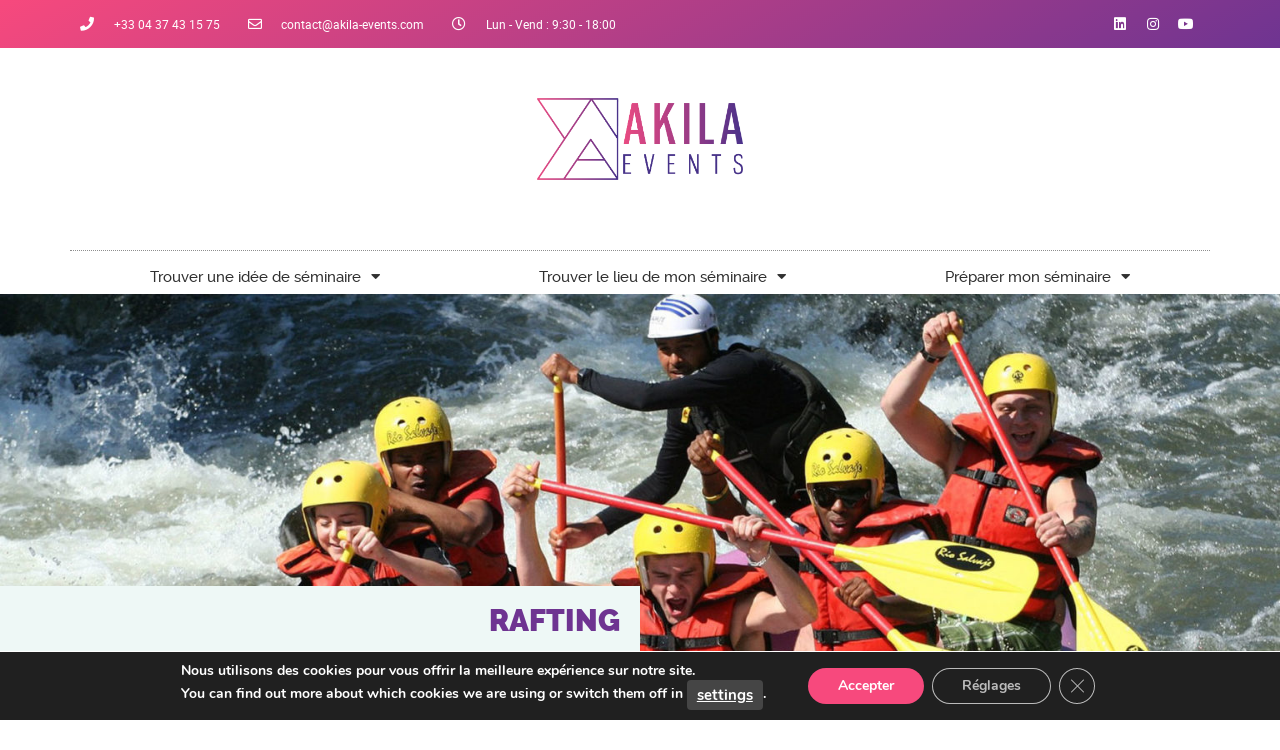

--- FILE ---
content_type: text/html; charset=UTF-8
request_url: https://akila-events.com/activites_a_la_carte/rafting/
body_size: 35600
content:
<!DOCTYPE html>
<html lang="fr-FR" prefix="og: https://ogp.me/ns#">
<head>
<meta charset="UTF-8">
<meta name="viewport" content="width=device-width,initial-scale=1,maximum-scale=1,user-scalable=no">
<!-- Optimisation des moteurs de recherche par Rank Math - https://rankmath.com/ -->
<title>Rafting - Akila Events</title>
<meta name="description" content="Partez à l&#039;aventure avec votre entreprise et profitez d&#039;une activité outdoor telle que le rafting pour resserrer les liens et vous ressourcer !"/>
<meta name="robots" content="follow, index, max-snippet:-1, max-video-preview:-1, max-image-preview:large"/>
<link rel="canonical" href="https://akila-events.com/activites_a_la_carte/rafting/" />
<meta property="og:locale" content="fr_FR" />
<meta property="og:type" content="article" />
<meta property="og:title" content="Rafting - Akila Events" />
<meta property="og:description" content="Partez à l&#039;aventure avec votre entreprise et profitez d&#039;une activité outdoor telle que le rafting pour resserrer les liens et vous ressourcer !" />
<meta property="og:url" content="https://akila-events.com/activites_a_la_carte/rafting/" />
<meta property="og:site_name" content="Akila Events" />
<meta property="og:updated_time" content="2023-05-17T16:19:30+02:00" />
<meta property="og:image" content="https://akila-events.com/wp-content/uploads/2019/12/rafting-1.png" />
<meta property="og:image:secure_url" content="https://akila-events.com/wp-content/uploads/2019/12/rafting-1.png" />
<meta property="og:image:width" content="515" />
<meta property="og:image:height" content="290" />
<meta property="og:image:alt" content="Rafting" />
<meta property="og:image:type" content="image/png" />
<meta name="twitter:card" content="summary_large_image" />
<meta name="twitter:title" content="Rafting - Akila Events" />
<meta name="twitter:description" content="Partez à l&#039;aventure avec votre entreprise et profitez d&#039;une activité outdoor telle que le rafting pour resserrer les liens et vous ressourcer !" />
<meta name="twitter:image" content="https://akila-events.com/wp-content/uploads/2019/12/rafting-1.png" />
<!-- /Extension Rank Math WordPress SEO -->
<link rel='dns-prefetch' href='//www.googletagmanager.com' />
<link rel='dns-prefetch' href='//fonts.googleapis.com' />
<link rel="alternate" type="application/rss+xml" title="Akila Events &raquo; Flux" href="https://akila-events.com/feed/" />
<link rel="alternate" type="application/rss+xml" title="Akila Events &raquo; Flux des commentaires" href="https://akila-events.com/comments/feed/" />
<style>
#wp-admin-bar-layers-edit-layout .ab-icon:before{
font-family: "layers-interface" !important;
content: "\e62f" !important;
font-size: 16px !important;
}
</style>
<!-- <link rel='stylesheet' id='premium-addons-css' href='https://akila-events.com/wp-content/plugins/premium-addons-for-elementor/assets/frontend/min-css/premium-addons.min.css?ver=4.10.6' type='text/css' media='all' /> -->
<!-- <link rel='stylesheet' id='wp-block-library-css' href='https://akila-events.com/wp-includes/css/dist/block-library/style.min.css?ver=6.3.7' type='text/css' media='all' /> -->
<link rel="stylesheet" type="text/css" href="//akila-events.com/wp-content/cache/wpfc-minified/95bqijjd/43t0c.css" media="all"/>
<style id='classic-theme-styles-inline-css' type='text/css'>
/*! This file is auto-generated */
.wp-block-button__link{color:#fff;background-color:#32373c;border-radius:9999px;box-shadow:none;text-decoration:none;padding:calc(.667em + 2px) calc(1.333em + 2px);font-size:1.125em}.wp-block-file__button{background:#32373c;color:#fff;text-decoration:none}
</style>
<style id='global-styles-inline-css' type='text/css'>
body{--wp--preset--color--black: #000000;--wp--preset--color--cyan-bluish-gray: #abb8c3;--wp--preset--color--white: #ffffff;--wp--preset--color--pale-pink: #f78da7;--wp--preset--color--vivid-red: #cf2e2e;--wp--preset--color--luminous-vivid-orange: #ff6900;--wp--preset--color--luminous-vivid-amber: #fcb900;--wp--preset--color--light-green-cyan: #7bdcb5;--wp--preset--color--vivid-green-cyan: #00d084;--wp--preset--color--pale-cyan-blue: #8ed1fc;--wp--preset--color--vivid-cyan-blue: #0693e3;--wp--preset--color--vivid-purple: #9b51e0;--wp--preset--gradient--vivid-cyan-blue-to-vivid-purple: linear-gradient(135deg,rgba(6,147,227,1) 0%,rgb(155,81,224) 100%);--wp--preset--gradient--light-green-cyan-to-vivid-green-cyan: linear-gradient(135deg,rgb(122,220,180) 0%,rgb(0,208,130) 100%);--wp--preset--gradient--luminous-vivid-amber-to-luminous-vivid-orange: linear-gradient(135deg,rgba(252,185,0,1) 0%,rgba(255,105,0,1) 100%);--wp--preset--gradient--luminous-vivid-orange-to-vivid-red: linear-gradient(135deg,rgba(255,105,0,1) 0%,rgb(207,46,46) 100%);--wp--preset--gradient--very-light-gray-to-cyan-bluish-gray: linear-gradient(135deg,rgb(238,238,238) 0%,rgb(169,184,195) 100%);--wp--preset--gradient--cool-to-warm-spectrum: linear-gradient(135deg,rgb(74,234,220) 0%,rgb(151,120,209) 20%,rgb(207,42,186) 40%,rgb(238,44,130) 60%,rgb(251,105,98) 80%,rgb(254,248,76) 100%);--wp--preset--gradient--blush-light-purple: linear-gradient(135deg,rgb(255,206,236) 0%,rgb(152,150,240) 100%);--wp--preset--gradient--blush-bordeaux: linear-gradient(135deg,rgb(254,205,165) 0%,rgb(254,45,45) 50%,rgb(107,0,62) 100%);--wp--preset--gradient--luminous-dusk: linear-gradient(135deg,rgb(255,203,112) 0%,rgb(199,81,192) 50%,rgb(65,88,208) 100%);--wp--preset--gradient--pale-ocean: linear-gradient(135deg,rgb(255,245,203) 0%,rgb(182,227,212) 50%,rgb(51,167,181) 100%);--wp--preset--gradient--electric-grass: linear-gradient(135deg,rgb(202,248,128) 0%,rgb(113,206,126) 100%);--wp--preset--gradient--midnight: linear-gradient(135deg,rgb(2,3,129) 0%,rgb(40,116,252) 100%);--wp--preset--font-size--small: 13px;--wp--preset--font-size--medium: 20px;--wp--preset--font-size--large: 36px;--wp--preset--font-size--x-large: 42px;--wp--preset--spacing--20: 0.44rem;--wp--preset--spacing--30: 0.67rem;--wp--preset--spacing--40: 1rem;--wp--preset--spacing--50: 1.5rem;--wp--preset--spacing--60: 2.25rem;--wp--preset--spacing--70: 3.38rem;--wp--preset--spacing--80: 5.06rem;--wp--preset--shadow--natural: 6px 6px 9px rgba(0, 0, 0, 0.2);--wp--preset--shadow--deep: 12px 12px 50px rgba(0, 0, 0, 0.4);--wp--preset--shadow--sharp: 6px 6px 0px rgba(0, 0, 0, 0.2);--wp--preset--shadow--outlined: 6px 6px 0px -3px rgba(255, 255, 255, 1), 6px 6px rgba(0, 0, 0, 1);--wp--preset--shadow--crisp: 6px 6px 0px rgba(0, 0, 0, 1);}:where(.is-layout-flex){gap: 0.5em;}:where(.is-layout-grid){gap: 0.5em;}body .is-layout-flow > .alignleft{float: left;margin-inline-start: 0;margin-inline-end: 2em;}body .is-layout-flow > .alignright{float: right;margin-inline-start: 2em;margin-inline-end: 0;}body .is-layout-flow > .aligncenter{margin-left: auto !important;margin-right: auto !important;}body .is-layout-constrained > .alignleft{float: left;margin-inline-start: 0;margin-inline-end: 2em;}body .is-layout-constrained > .alignright{float: right;margin-inline-start: 2em;margin-inline-end: 0;}body .is-layout-constrained > .aligncenter{margin-left: auto !important;margin-right: auto !important;}body .is-layout-constrained > :where(:not(.alignleft):not(.alignright):not(.alignfull)){max-width: var(--wp--style--global--content-size);margin-left: auto !important;margin-right: auto !important;}body .is-layout-constrained > .alignwide{max-width: var(--wp--style--global--wide-size);}body .is-layout-flex{display: flex;}body .is-layout-flex{flex-wrap: wrap;align-items: center;}body .is-layout-flex > *{margin: 0;}body .is-layout-grid{display: grid;}body .is-layout-grid > *{margin: 0;}:where(.wp-block-columns.is-layout-flex){gap: 2em;}:where(.wp-block-columns.is-layout-grid){gap: 2em;}:where(.wp-block-post-template.is-layout-flex){gap: 1.25em;}:where(.wp-block-post-template.is-layout-grid){gap: 1.25em;}.has-black-color{color: var(--wp--preset--color--black) !important;}.has-cyan-bluish-gray-color{color: var(--wp--preset--color--cyan-bluish-gray) !important;}.has-white-color{color: var(--wp--preset--color--white) !important;}.has-pale-pink-color{color: var(--wp--preset--color--pale-pink) !important;}.has-vivid-red-color{color: var(--wp--preset--color--vivid-red) !important;}.has-luminous-vivid-orange-color{color: var(--wp--preset--color--luminous-vivid-orange) !important;}.has-luminous-vivid-amber-color{color: var(--wp--preset--color--luminous-vivid-amber) !important;}.has-light-green-cyan-color{color: var(--wp--preset--color--light-green-cyan) !important;}.has-vivid-green-cyan-color{color: var(--wp--preset--color--vivid-green-cyan) !important;}.has-pale-cyan-blue-color{color: var(--wp--preset--color--pale-cyan-blue) !important;}.has-vivid-cyan-blue-color{color: var(--wp--preset--color--vivid-cyan-blue) !important;}.has-vivid-purple-color{color: var(--wp--preset--color--vivid-purple) !important;}.has-black-background-color{background-color: var(--wp--preset--color--black) !important;}.has-cyan-bluish-gray-background-color{background-color: var(--wp--preset--color--cyan-bluish-gray) !important;}.has-white-background-color{background-color: var(--wp--preset--color--white) !important;}.has-pale-pink-background-color{background-color: var(--wp--preset--color--pale-pink) !important;}.has-vivid-red-background-color{background-color: var(--wp--preset--color--vivid-red) !important;}.has-luminous-vivid-orange-background-color{background-color: var(--wp--preset--color--luminous-vivid-orange) !important;}.has-luminous-vivid-amber-background-color{background-color: var(--wp--preset--color--luminous-vivid-amber) !important;}.has-light-green-cyan-background-color{background-color: var(--wp--preset--color--light-green-cyan) !important;}.has-vivid-green-cyan-background-color{background-color: var(--wp--preset--color--vivid-green-cyan) !important;}.has-pale-cyan-blue-background-color{background-color: var(--wp--preset--color--pale-cyan-blue) !important;}.has-vivid-cyan-blue-background-color{background-color: var(--wp--preset--color--vivid-cyan-blue) !important;}.has-vivid-purple-background-color{background-color: var(--wp--preset--color--vivid-purple) !important;}.has-black-border-color{border-color: var(--wp--preset--color--black) !important;}.has-cyan-bluish-gray-border-color{border-color: var(--wp--preset--color--cyan-bluish-gray) !important;}.has-white-border-color{border-color: var(--wp--preset--color--white) !important;}.has-pale-pink-border-color{border-color: var(--wp--preset--color--pale-pink) !important;}.has-vivid-red-border-color{border-color: var(--wp--preset--color--vivid-red) !important;}.has-luminous-vivid-orange-border-color{border-color: var(--wp--preset--color--luminous-vivid-orange) !important;}.has-luminous-vivid-amber-border-color{border-color: var(--wp--preset--color--luminous-vivid-amber) !important;}.has-light-green-cyan-border-color{border-color: var(--wp--preset--color--light-green-cyan) !important;}.has-vivid-green-cyan-border-color{border-color: var(--wp--preset--color--vivid-green-cyan) !important;}.has-pale-cyan-blue-border-color{border-color: var(--wp--preset--color--pale-cyan-blue) !important;}.has-vivid-cyan-blue-border-color{border-color: var(--wp--preset--color--vivid-cyan-blue) !important;}.has-vivid-purple-border-color{border-color: var(--wp--preset--color--vivid-purple) !important;}.has-vivid-cyan-blue-to-vivid-purple-gradient-background{background: var(--wp--preset--gradient--vivid-cyan-blue-to-vivid-purple) !important;}.has-light-green-cyan-to-vivid-green-cyan-gradient-background{background: var(--wp--preset--gradient--light-green-cyan-to-vivid-green-cyan) !important;}.has-luminous-vivid-amber-to-luminous-vivid-orange-gradient-background{background: var(--wp--preset--gradient--luminous-vivid-amber-to-luminous-vivid-orange) !important;}.has-luminous-vivid-orange-to-vivid-red-gradient-background{background: var(--wp--preset--gradient--luminous-vivid-orange-to-vivid-red) !important;}.has-very-light-gray-to-cyan-bluish-gray-gradient-background{background: var(--wp--preset--gradient--very-light-gray-to-cyan-bluish-gray) !important;}.has-cool-to-warm-spectrum-gradient-background{background: var(--wp--preset--gradient--cool-to-warm-spectrum) !important;}.has-blush-light-purple-gradient-background{background: var(--wp--preset--gradient--blush-light-purple) !important;}.has-blush-bordeaux-gradient-background{background: var(--wp--preset--gradient--blush-bordeaux) !important;}.has-luminous-dusk-gradient-background{background: var(--wp--preset--gradient--luminous-dusk) !important;}.has-pale-ocean-gradient-background{background: var(--wp--preset--gradient--pale-ocean) !important;}.has-electric-grass-gradient-background{background: var(--wp--preset--gradient--electric-grass) !important;}.has-midnight-gradient-background{background: var(--wp--preset--gradient--midnight) !important;}.has-small-font-size{font-size: var(--wp--preset--font-size--small) !important;}.has-medium-font-size{font-size: var(--wp--preset--font-size--medium) !important;}.has-large-font-size{font-size: var(--wp--preset--font-size--large) !important;}.has-x-large-font-size{font-size: var(--wp--preset--font-size--x-large) !important;}
.wp-block-navigation a:where(:not(.wp-element-button)){color: inherit;}
:where(.wp-block-post-template.is-layout-flex){gap: 1.25em;}:where(.wp-block-post-template.is-layout-grid){gap: 1.25em;}
:where(.wp-block-columns.is-layout-flex){gap: 2em;}:where(.wp-block-columns.is-layout-grid){gap: 2em;}
.wp-block-pullquote{font-size: 1.5em;line-height: 1.6;}
</style>
<!-- <link rel='stylesheet' id='three-preview-css' href='https://akila-events.com/wp-content/plugins/3r-elementor-timeline-widget/assets/css/style.css?ver=6.3.7' type='text/css' media='all' /> -->
<!-- <link rel='stylesheet' id='search-filter-plugin-styles-css' href='https://akila-events.com/wp-content/plugins/search-filter-pro/public/assets/css/search-filter.min.css?ver=2.5.6' type='text/css' media='all' /> -->
<link rel="stylesheet" type="text/css" href="//akila-events.com/wp-content/cache/wpfc-minified/kmpdtr3l/3ukx6.css" media="all"/>
<link rel='stylesheet' id='layers-google-fonts-css' href='//fonts.googleapis.com/css?family=Roboto%3Aregular%2Citalic%2C700%2C100%2C100italic%2C300%2C300italic%2C500%2C500italic%2C700italic%2C900%2C900italic&#038;ver=1.0.2' type='text/css' media='all' />
<!-- <link rel='stylesheet' id='layers-framework-css' href='https://akila-events.com/wp-content/themes/layers-elementor/assets/css/framework.css?ver=1.0.2' type='text/css' media='all' /> -->
<!-- <link rel='stylesheet' id='layers-components-css' href='https://akila-events.com/wp-content/themes/layers-elementor/assets/css/components.css?ver=1.0.2' type='text/css' media='all' /> -->
<!-- <link rel='stylesheet' id='layers-responsive-css' href='https://akila-events.com/wp-content/themes/layers-elementor/assets/css/responsive.css?ver=1.0.2' type='text/css' media='all' /> -->
<!-- <link rel='stylesheet' id='layers-icon-fonts-css' href='https://akila-events.com/wp-content/themes/layers-elementor/assets/css/layers-icons.css?ver=1.0.2' type='text/css' media='all' /> -->
<!-- <link rel='stylesheet' id='layers-pro-css' href='https://akila-events.com/wp-content/themes/layers-elementor/assets/css/layers-pro.css?ver=1.0.2' type='text/css' media='all' /> -->
<!-- <link rel='stylesheet' id='elementor-icons-css' href='https://akila-events.com/wp-content/plugins/elementor/assets/lib/eicons/css/elementor-icons.min.css?ver=5.21.0' type='text/css' media='all' /> -->
<!-- <link rel='stylesheet' id='elementor-frontend-css' href='https://akila-events.com/wp-content/plugins/elementor/assets/css/frontend.min.css?ver=3.15.3' type='text/css' media='all' /> -->
<link rel="stylesheet" type="text/css" href="//akila-events.com/wp-content/cache/wpfc-minified/1oqrmxzd/3ukx6.css" media="all"/>
<style id='elementor-frontend-inline-css' type='text/css'>
.elementor-kit-3839{--e-global-color-primary:#6EC1E4;--e-global-color-secondary:#54595F;--e-global-color-text:#7A7A7A;--e-global-color-accent:#61CE70;--e-global-color-2dd2ed68:#01AFB8;--e-global-color-1b617be0:#273650;--e-global-color-6c223f82:#6E3491;--e-global-color-2cb9160:#EEF8F6;--e-global-color-5eb339cc:#F7497D;--e-global-color-3881e547:#4E4E4E;--e-global-color-4d4c0b47:#131E29;--e-global-color-7d91da9a:#FFF;--e-global-color-75250f85:#1F1C3D;--e-global-typography-primary-font-family:"Roboto";--e-global-typography-primary-font-weight:600;--e-global-typography-secondary-font-family:"Roboto Slab";--e-global-typography-secondary-font-weight:400;--e-global-typography-text-font-family:"Roboto";--e-global-typography-text-font-weight:400;--e-global-typography-accent-font-family:"Roboto";--e-global-typography-accent-font-weight:500;}.elementor-section.elementor-section-boxed > .elementor-container{max-width:1140px;}.e-con{--container-max-width:1140px;}{}h1.entry-title{display:var(--page-title-display);}.elementor-kit-3839 e-page-transition{background-color:#FFBC7D;}@media(max-width:1024px){.elementor-section.elementor-section-boxed > .elementor-container{max-width:1024px;}.e-con{--container-max-width:1024px;}}@media(max-width:767px){.elementor-section.elementor-section-boxed > .elementor-container{max-width:767px;}.e-con{--container-max-width:767px;}}/* Start Custom Fonts CSS */@font-face {
font-family: 'Roboto';
font-style: normal;
font-weight: 100;
font-display: auto;
src: url('https://akila-events.com/wp-content/uploads/2019/10/roboto-thin-webfont.woff2') format('woff2'),
url('https://akila-events.com/wp-content/uploads/2019/10/roboto-thin-webfont.woff') format('woff'),
url('https://akila-events.com/wp-content/uploads/2019/10/Roboto-Thin.ttf') format('truetype');
}
@font-face {
font-family: 'Roboto';
font-style: normal;
font-weight: 300;
font-display: auto;
src: url('https://akila-events.com/wp-content/uploads/2019/10/roboto-light-webfont.woff2') format('woff2'),
url('https://akila-events.com/wp-content/uploads/2019/10/roboto-light-webfont.woff') format('woff'),
url('https://akila-events.com/wp-content/uploads/2019/10/Roboto-Light.ttf') format('truetype');
}
@font-face {
font-family: 'Roboto';
font-style: normal;
font-weight: 400;
font-display: auto;
src: url('https://akila-events.com/wp-content/uploads/2019/10/roboto-regular-webfont.woff2') format('woff2'),
url('https://akila-events.com/wp-content/uploads/2019/10/roboto-regular-webfont.woff') format('woff'),
url('https://akila-events.com/wp-content/uploads/2019/10/Roboto-Regular.ttf') format('truetype');
}
@font-face {
font-family: 'Roboto';
font-style: normal;
font-weight: 700;
font-display: auto;
src: url('https://akila-events.com/wp-content/uploads/2019/10/roboto-medium-webfont.woff2') format('woff2'),
url('https://akila-events.com/wp-content/uploads/2019/10/roboto-medium-webfont.woff') format('woff'),
url('https://akila-events.com/wp-content/uploads/2019/10/Roboto-Medium.ttf') format('truetype');
}
@font-face {
font-family: 'Roboto';
font-style: normal;
font-weight: 800;
font-display: auto;
src: url('https://akila-events.com/wp-content/uploads/2019/10/roboto-bold-webfont.woff2') format('woff2'),
url('https://akila-events.com/wp-content/uploads/2019/10/roboto-bold-webfont.woff') format('woff'),
url('https://akila-events.com/wp-content/uploads/2019/10/Roboto-Bold.ttf') format('truetype');
}
@font-face {
font-family: 'Roboto';
font-style: normal;
font-weight: 900;
font-display: auto;
src: url('https://akila-events.com/wp-content/uploads/2019/10/roboto-black-webfont.woff2') format('woff2'),
url('https://akila-events.com/wp-content/uploads/2019/10/roboto-black-webfont.woff') format('woff'),
url('https://akila-events.com/wp-content/uploads/2019/10/Roboto-Black.ttf') format('truetype');
}
/* End Custom Fonts CSS */
.elementor-6414 .elementor-element.elementor-element-5b47a65d > .elementor-container > .elementor-column > .elementor-widget-wrap{align-content:flex-start;align-items:flex-start;}.elementor-6414 .elementor-element.elementor-element-5b47a65d{margin-top:-15px;margin-bottom:0px;padding:0px 0px 0px 0px;}.elementor-6414 .elementor-element.elementor-element-15dbcbe5{text-align:center;}.elementor-6414 .elementor-element.elementor-element-4798320 > .elementor-container > .elementor-column > .elementor-widget-wrap{align-content:center;align-items:center;}.elementor-6414 .elementor-element.elementor-element-4798320{margin-top:-255px;margin-bottom:0px;}.elementor-bc-flex-widget .elementor-6414 .elementor-element.elementor-element-7234c7ca.elementor-column .elementor-widget-wrap{align-items:center;}.elementor-6414 .elementor-element.elementor-element-7234c7ca.elementor-column.elementor-element[data-element_type="column"] > .elementor-widget-wrap.elementor-element-populated{align-content:center;align-items:center;}.elementor-6414 .elementor-element.elementor-element-7234c7ca.elementor-column > .elementor-widget-wrap{justify-content:center;}.elementor-6414 .elementor-element.elementor-element-7234c7ca:not(.elementor-motion-effects-element-type-background) > .elementor-widget-wrap, .elementor-6414 .elementor-element.elementor-element-7234c7ca > .elementor-widget-wrap > .elementor-motion-effects-container > .elementor-motion-effects-layer{background-color:#eef8f6;}.elementor-6414 .elementor-element.elementor-element-7234c7ca > .elementor-element-populated{transition:background 0.3s, border 0.3s, border-radius 0.3s, box-shadow 0.3s;padding:20px 20px 20px 220px;}.elementor-6414 .elementor-element.elementor-element-7234c7ca > .elementor-element-populated > .elementor-background-overlay{transition:background 0.3s, border-radius 0.3s, opacity 0.3s;}.elementor-6414 .elementor-element.elementor-element-5eb6aa5c{text-align:right;}.elementor-6414 .elementor-element.elementor-element-5eb6aa5c .elementor-heading-title{color:#6e3491;font-family:"Raleway", Sans-serif;font-size:3rem;font-weight:900;text-transform:uppercase;}.elementor-6414 .elementor-element.elementor-element-1d7080f8{text-align:right;}.elementor-6414 .elementor-element.elementor-element-1d7080f8 .elementor-heading-title{color:#131e29;font-family:"Roboto", Sans-serif;font-size:2rem;font-weight:300;line-height:1.2em;}.elementor-6414 .elementor-element.elementor-element-1d7080f8 > .elementor-widget-container{padding:0px 0px 0px 110px;}.elementor-6414 .elementor-element.elementor-element-a2203d7{--spacer-size:90px;}.elementor-6414 .elementor-element.elementor-element-58527ad0{text-align:right;font-size:1.8rem;font-weight:300;}.elementor-6414 .elementor-element.elementor-element-5c39588d > .elementor-container{max-width:1024px;text-align:left;}.elementor-6414 .elementor-element.elementor-element-5c39588d > .elementor-container > .elementor-column > .elementor-widget-wrap{align-content:center;align-items:center;}.elementor-6414 .elementor-element.elementor-element-5c39588d .elementor-heading-title{color:#131e29;}.elementor-6414 .elementor-element.elementor-element-5c39588d{color:#273650;}.elementor-6414 .elementor-element.elementor-element-7475a5fb{--spacer-size:50px;}.elementor-6414 .elementor-element.elementor-element-7604b6ec{text-align:left;}.elementor-6414 .elementor-element.elementor-element-7604b6ec .elementor-heading-title{color:#131e29;font-family:"Raleway", Sans-serif;font-size:3.5rem;font-weight:900;}.elementor-6414 .elementor-element.elementor-element-54ffc24{text-align:left;color:#273650;font-family:"Roboto", Sans-serif;font-size:2rem;font-weight:300;line-height:1.2em;}.elementor-6414 .elementor-element.elementor-element-54ffc24 > .elementor-widget-container{margin:0px 0px 0px 0px;padding:0% 0% 0% 19%;}.elementor-6414 .elementor-element.elementor-element-6e689753{--spacer-size:50px;}.elementor-bc-flex-widget .elementor-6414 .elementor-element.elementor-element-3ad744ed.elementor-column .elementor-widget-wrap{align-items:flex-end;}.elementor-6414 .elementor-element.elementor-element-3ad744ed.elementor-column.elementor-element[data-element_type="column"] > .elementor-widget-wrap.elementor-element-populated{align-content:flex-end;align-items:flex-end;}.elementor-6414 .elementor-element.elementor-element-7fdb4ed1 .elementor-button{font-family:"Roboto", Sans-serif;font-size:2.5rem;font-weight:300;fill:#ffffff;color:#ffffff;background-color:#f7497d;border-style:solid;border-width:5px 5px 5px 5px;border-color:#f7497d;border-radius:80px 80px 80px 80px;padding:20px 50px 20px 50px;}.elementor-6414 .elementor-element.elementor-element-7fdb4ed1 .elementor-button:hover, .elementor-6414 .elementor-element.elementor-element-7fdb4ed1 .elementor-button:focus{color:#f7497d;background-color:#ffffff;border-color:#f7497d;}.elementor-6414 .elementor-element.elementor-element-7fdb4ed1 .elementor-button:hover svg, .elementor-6414 .elementor-element.elementor-element-7fdb4ed1 .elementor-button:focus svg{fill:#f7497d;}.elementor-6414 .elementor-element.elementor-element-72d02aa3{--spacer-size:50px;}.elementor-6414 .elementor-element.elementor-element-1b9ca2b6 > .elementor-container > .elementor-column > .elementor-widget-wrap{align-content:center;align-items:center;}.elementor-bc-flex-widget .elementor-6414 .elementor-element.elementor-element-24768c1c.elementor-column .elementor-widget-wrap{align-items:flex-end;}.elementor-6414 .elementor-element.elementor-element-24768c1c.elementor-column.elementor-element[data-element_type="column"] > .elementor-widget-wrap.elementor-element-populated{align-content:flex-end;align-items:flex-end;}.elementor-6414 .elementor-element.elementor-element-24768c1c.elementor-column > .elementor-widget-wrap{justify-content:center;}.elementor-6414 .elementor-element.elementor-element-24768c1c:not(.elementor-motion-effects-element-type-background) > .elementor-widget-wrap, .elementor-6414 .elementor-element.elementor-element-24768c1c > .elementor-widget-wrap > .elementor-motion-effects-container > .elementor-motion-effects-layer{background-color:#75d2d7;background-image:url("https://akila-events.com/wp-content/uploads/2019/10/bg-profil-animateur.png");background-position:top left;background-repeat:no-repeat;background-size:auto;}.elementor-6414 .elementor-element.elementor-element-24768c1c > .elementor-element-populated{transition:background 0.3s, border 0.3s, border-radius 0.3s, box-shadow 0.3s;}.elementor-6414 .elementor-element.elementor-element-24768c1c > .elementor-element-populated > .elementor-background-overlay{transition:background 0.3s, border-radius 0.3s, opacity 0.3s;}.elementor-6414 .elementor-element.elementor-element-678fdaf5{--spacer-size:25px;}.elementor-6414 .elementor-element.elementor-element-4a9a45d1{text-align:left;}.elementor-6414 .elementor-element.elementor-element-4a9a45d1 .elementor-heading-title{color:#6E3491;font-family:"Raleway", Sans-serif;font-size:2.2rem;font-weight:400;text-transform:uppercase;}.elementor-6414 .elementor-element.elementor-element-4a9a45d1 > .elementor-widget-container{padding:0px 60px 0px 60px;}.elementor-6414 .elementor-element.elementor-element-6751d794{text-align:left;}.elementor-6414 .elementor-element.elementor-element-6751d794 .elementor-heading-title{color:#6E3491;font-family:"Roboto", Sans-serif;font-size:1.7rem;font-weight:300;line-height:1.2em;}.elementor-6414 .elementor-element.elementor-element-6751d794 > .elementor-widget-container{padding:0px 60px 0px 60px;}.elementor-6414 .elementor-element.elementor-element-4d3f02ba{text-align:left;color:#ffffff;font-family:"Roboto", Sans-serif;font-size:1.6rem;font-weight:400;}.elementor-6414 .elementor-element.elementor-element-4d3f02ba > .elementor-widget-container{padding:0px 60px 0px 60px;}.elementor-6414 .elementor-element.elementor-element-0f643f5{text-align:left;color:#ffffff;font-family:"Roboto", Sans-serif;font-size:1.6rem;font-weight:400;}.elementor-6414 .elementor-element.elementor-element-0f643f5 > .elementor-widget-container{padding:0px 60px 0px 60px;}.elementor-6414 .elementor-element.elementor-element-2f450935{text-align:left;color:#ffffff;font-family:"Roboto", Sans-serif;font-size:1.6rem;font-weight:400;}.elementor-6414 .elementor-element.elementor-element-2f450935 > .elementor-widget-container{padding:0px 60px 0px 60px;}.elementor-6414 .elementor-element.elementor-element-2cc361ea{--spacer-size:85px;}.elementor-6414 .elementor-element.elementor-element-49918406{text-align:left;}.elementor-6414 .elementor-element.elementor-element-49918406 .elementor-heading-title{color:#6E3491;font-family:"Raleway", Sans-serif;font-size:2.2rem;font-weight:400;text-transform:uppercase;}.elementor-6414 .elementor-element.elementor-element-49918406 > .elementor-widget-container{padding:0px 60px 0px 60px;}.elementor-6414 .elementor-element.elementor-element-11aa1af{text-align:left;}.elementor-6414 .elementor-element.elementor-element-11aa1af .elementor-heading-title{color:#6E3491;font-family:"Roboto", Sans-serif;font-size:1.7rem;font-weight:300;line-height:1.2em;}.elementor-6414 .elementor-element.elementor-element-11aa1af > .elementor-widget-container{padding:0px 60px 0px 60px;}.elementor-6414 .elementor-element.elementor-element-46e7f965{text-align:left;color:#ffffff;font-family:"Roboto", Sans-serif;font-size:1.6rem;font-weight:400;}.elementor-6414 .elementor-element.elementor-element-46e7f965 > .elementor-widget-container{padding:0px 60px 0px 60px;}.elementor-6414 .elementor-element.elementor-element-2e83a90{--spacer-size:25px;}.elementor-6414 .elementor-element.elementor-element-3bb4301c{text-align:center;}.elementor-bc-flex-widget .elementor-6414 .elementor-element.elementor-element-1c6d2b7b.elementor-column .elementor-widget-wrap{align-items:flex-start;}.elementor-6414 .elementor-element.elementor-element-1c6d2b7b.elementor-column.elementor-element[data-element_type="column"] > .elementor-widget-wrap.elementor-element-populated{align-content:flex-start;align-items:flex-start;}.elementor-6414 .elementor-element.elementor-element-1c6d2b7b:not(.elementor-motion-effects-element-type-background) > .elementor-widget-wrap, .elementor-6414 .elementor-element.elementor-element-1c6d2b7b > .elementor-widget-wrap > .elementor-motion-effects-container > .elementor-motion-effects-layer{background-color:#eef8f6;}.elementor-6414 .elementor-element.elementor-element-1c6d2b7b > .elementor-element-populated{transition:background 0.3s, border 0.3s, border-radius 0.3s, box-shadow 0.3s;}.elementor-6414 .elementor-element.elementor-element-1c6d2b7b > .elementor-element-populated > .elementor-background-overlay{transition:background 0.3s, border-radius 0.3s, opacity 0.3s;}.elementor-6414 .elementor-element.elementor-element-3d67ba49{--spacer-size:50px;}.elementor-6414 .elementor-element.elementor-element-3d67ba49 > .elementor-widget-container{background-color:#ffffff;}.elementor-6414 .elementor-element.elementor-element-381752b > .elementor-container > .elementor-column > .elementor-widget-wrap{align-content:center;align-items:center;}.elementor-6414 .elementor-element.elementor-element-381752b:not(.elementor-motion-effects-element-type-background), .elementor-6414 .elementor-element.elementor-element-381752b > .elementor-motion-effects-container > .elementor-motion-effects-layer{background-color:#eef8f6;}.elementor-6414 .elementor-element.elementor-element-381752b{transition:background 0.3s, border 0.3s, border-radius 0.3s, box-shadow 0.3s;padding:0px 0px 0px 0px;}.elementor-6414 .elementor-element.elementor-element-381752b > .elementor-background-overlay{transition:background 0.3s, border-radius 0.3s, opacity 0.3s;}.elementor-6414 .elementor-element.elementor-element-1164f343 > .elementor-element-populated{padding:0% 0% 0% 5%;}.elementor-6414 .elementor-element.elementor-element-38a0a4e3{--spacer-size:10px;}.elementor-6414 .elementor-element.elementor-element-2d18eaa4{color:#131e29;font-family:"Raleway", Sans-serif;}.elementor-6414 .elementor-element.elementor-element-4015a943 > .elementor-element-populated{padding:0% 0% 0% 5%;}.elementor-6414 .elementor-element.elementor-element-6a4e6760{--spacer-size:10px;}.elementor-6414 .elementor-element.elementor-element-5fa35ab5{color:#131e29;font-family:"Raleway", Sans-serif;}.elementor-6414 .elementor-element.elementor-element-51def212 > .elementor-element-populated{padding:0% 0% 0% 5%;}.elementor-6414 .elementor-element.elementor-element-17f2551c{--spacer-size:10px;}.elementor-6414 .elementor-element.elementor-element-29520357{color:#131e29;font-family:"Raleway", Sans-serif;}.elementor-6414 .elementor-element.elementor-element-4db7a617:not(.elementor-motion-effects-element-type-background), .elementor-6414 .elementor-element.elementor-element-4db7a617 > .elementor-motion-effects-container > .elementor-motion-effects-layer{background-color:#eef8f6;}.elementor-6414 .elementor-element.elementor-element-4db7a617{transition:background 0.3s, border 0.3s, border-radius 0.3s, box-shadow 0.3s;}.elementor-6414 .elementor-element.elementor-element-4db7a617 > .elementor-background-overlay{transition:background 0.3s, border-radius 0.3s, opacity 0.3s;}.elementor-6414 .elementor-element.elementor-element-6befa728 > .elementor-element-populated{padding:0% 5% 0% 5%;}.elementor-6414 .elementor-element.elementor-element-46c542f8{--spacer-size:40px;}.elementor-6414 .elementor-element.elementor-element-2a72509d{text-align:left;}.elementor-6414 .elementor-element.elementor-element-2a72509d .elementor-heading-title{color:#131e29;font-family:"Raleway", Sans-serif;font-size:2.2rem;font-weight:400;text-transform:uppercase;}.elementor-6414 .elementor-element.elementor-element-2c7819e0{text-align:left;color:#131e29;font-family:"Roboto", Sans-serif;font-size:1.6rem;font-weight:400;}.elementor-6414 .elementor-element.elementor-element-2c7819e0 > .elementor-widget-container{padding:0px 0px 0px 27px;}.elementor-6414 .elementor-element.elementor-element-30c737d6{text-align:left;color:#131e29;font-family:"Roboto", Sans-serif;font-size:1.6rem;font-weight:400;}.elementor-6414 .elementor-element.elementor-element-30c737d6 > .elementor-widget-container{padding:0px 27px 0px 27px;}.elementor-6414 .elementor-element.elementor-element-11a645e8{text-align:left;color:#131e29;font-family:"Roboto", Sans-serif;font-size:1.6rem;font-weight:400;}.elementor-6414 .elementor-element.elementor-element-11a645e8 > .elementor-widget-container{padding:0px 27px 0px 027px;}.elementor-6414 .elementor-element.elementor-element-2a8c5ab7 .elementor-button .elementor-align-icon-right{margin-left:10px;}.elementor-6414 .elementor-element.elementor-element-2a8c5ab7 .elementor-button .elementor-align-icon-left{margin-right:10px;}.elementor-6414 .elementor-element.elementor-element-2a8c5ab7 .elementor-button{font-family:"Roboto", Sans-serif;font-size:2rem;font-weight:900;fill:#ffffff;color:#ffffff;background-color:#6e3491;border-style:solid;border-width:3px 3px 3px 3px;border-color:#6e3491;border-radius:80px 80px 80px 80px;padding:20px 50px 20px 50px;}.elementor-6414 .elementor-element.elementor-element-2a8c5ab7 .elementor-button:hover, .elementor-6414 .elementor-element.elementor-element-2a8c5ab7 .elementor-button:focus{color:#6e3491;background-color:#ffffff;border-color:#6e3491;}.elementor-6414 .elementor-element.elementor-element-2a8c5ab7 .elementor-button:hover svg, .elementor-6414 .elementor-element.elementor-element-2a8c5ab7 .elementor-button:focus svg{fill:#6e3491;}.elementor-6414 .elementor-element.elementor-element-2a8c5ab7 > .elementor-widget-container{margin:10px 20px 0px 0px;}.elementor-6414 .elementor-element.elementor-element-2a8c5ab7{z-index:102;}.elementor-6414 .elementor-element.elementor-element-29fd9976{--divider-border-style:solid;--divider-color:#6e3491;--divider-border-width:1px;}.elementor-6414 .elementor-element.elementor-element-29fd9976 .elementor-divider-separator{width:80%;margin:0 auto;margin-left:0;}.elementor-6414 .elementor-element.elementor-element-29fd9976 .elementor-divider{text-align:left;padding-top:0px;padding-bottom:0px;}.elementor-6414 .elementor-element.elementor-element-29fd9976 > .elementor-widget-container{margin:-53px 0px 0px 30px;}.elementor-6414 .elementor-element.elementor-element-4c3ce5a7{--spacer-size:30px;}.elementor-6414 .elementor-element.elementor-element-679eb29e{text-align:left;}.elementor-6414 .elementor-element.elementor-element-679eb29e .elementor-heading-title{color:#131e29;font-family:"Raleway", Sans-serif;font-size:2.2rem;font-weight:400;text-transform:uppercase;}.elementor-6414 .elementor-element.elementor-element-5f0059c9{text-align:left;color:#131e29;font-family:"Roboto", Sans-serif;font-size:1.6rem;font-weight:400;}.elementor-6414 .elementor-element.elementor-element-5f0059c9 > .elementor-widget-container{padding:0px 27px 0px 27px;}.elementor-6414 .elementor-element.elementor-element-73cf8f89{text-align:left;color:#131e29;font-family:"Roboto", Sans-serif;font-size:1.6rem;font-weight:400;}.elementor-6414 .elementor-element.elementor-element-73cf8f89 > .elementor-widget-container{padding:0px 27px 0px 027px;}.elementor-6414 .elementor-element.elementor-element-66862a2e{text-align:left;color:#131e29;font-family:"Roboto", Sans-serif;font-size:1.6rem;font-weight:400;}.elementor-6414 .elementor-element.elementor-element-66862a2e > .elementor-widget-container{padding:0px 27px 0px 27px;}.elementor-6414 .elementor-element.elementor-element-318ae50f{text-align:left;color:#131e29;font-family:"Roboto", Sans-serif;font-size:1.6rem;font-weight:400;}.elementor-6414 .elementor-element.elementor-element-318ae50f > .elementor-widget-container{margin:0px 0px 0px 0px;padding:0px 27px 0px 27px;}.elementor-6414 .elementor-element.elementor-element-1672e494{text-align:left;color:#131e29;font-family:"Roboto", Sans-serif;font-size:1.6rem;font-weight:400;}.elementor-6414 .elementor-element.elementor-element-1672e494 > .elementor-widget-container{padding:0px 27px 0px 027px;}.elementor-6414 .elementor-element.elementor-element-69a1afc7{--spacer-size:50px;}.elementor-bc-flex-widget .elementor-6414 .elementor-element.elementor-element-78c4761f.elementor-column .elementor-widget-wrap{align-items:flex-end;}.elementor-6414 .elementor-element.elementor-element-78c4761f.elementor-column.elementor-element[data-element_type="column"] > .elementor-widget-wrap.elementor-element-populated{align-content:flex-end;align-items:flex-end;}.elementor-6414 .elementor-element.elementor-element-78c4761f > .elementor-widget-wrap > .elementor-widget:not(.elementor-widget__width-auto):not(.elementor-widget__width-initial):not(:last-child):not(.elementor-absolute){margin-bottom:0px;}.elementor-6414 .elementor-element.elementor-element-78c4761f > .elementor-element-populated{padding:0px 0px 0px 0px;}.elementor-6414 .elementor-element.elementor-element-6335fcbf{--spacer-size:60px;}.elementor-6414 .elementor-element.elementor-element-2d1f10a1{text-align:center;}.elementor-6414 .elementor-element.elementor-element-21575ae8 > .elementor-container > .elementor-column > .elementor-widget-wrap{align-content:center;align-items:center;}.elementor-6414 .elementor-element.elementor-element-21575ae8:not(.elementor-motion-effects-element-type-background), .elementor-6414 .elementor-element.elementor-element-21575ae8 > .elementor-motion-effects-container > .elementor-motion-effects-layer{background-color:#131e29;}.elementor-6414 .elementor-element.elementor-element-21575ae8{transition:background 0.3s, border 0.3s, border-radius 0.3s, box-shadow 0.3s;color:#273650;}.elementor-6414 .elementor-element.elementor-element-21575ae8 > .elementor-background-overlay{transition:background 0.3s, border-radius 0.3s, opacity 0.3s;}.elementor-6414 .elementor-element.elementor-element-21575ae8 .elementor-heading-title{color:#131e29;}.elementor-6414 .elementor-element.elementor-element-21575ae8 > .elementor-container{text-align:left;}.elementor-6414 .elementor-element.elementor-element-2aa2799b{--spacer-size:25px;}.elementor-6414 .elementor-element.elementor-element-c0a2198{text-align:center;}.elementor-6414 .elementor-element.elementor-element-c0a2198 .elementor-heading-title{color:#ffffff;font-family:"Raleway", Sans-serif;font-size:3.5rem;font-weight:900;}.elementor-6414 .elementor-element.elementor-element-3d64f594{text-align:center;color:#ffffff;font-family:"Roboto", Sans-serif;font-size:2rem;font-weight:300;line-height:1.2em;}.elementor-6414 .elementor-element.elementor-element-3d64f594 > .elementor-widget-container{margin:0px 0px 0px 0px;padding:0% 0% 0% 0%;}.elementor-6414 .elementor-element.elementor-element-3664608b .elementor-posts-container .elementor-post__thumbnail{padding-bottom:calc( 0.25 * 100% );}.elementor-6414 .elementor-element.elementor-element-3664608b:after{content:"0.25";}.elementor-6414 .elementor-element.elementor-element-3664608b .elementor-post__meta-data span + span:before{content:"•";}.elementor-6414 .elementor-element.elementor-element-3664608b{--grid-column-gap:30px;--grid-row-gap:31px;}.elementor-6414 .elementor-element.elementor-element-3664608b .elementor-post__card{background-color:#ffffff;border-width:0px;border-radius:0px;padding-top:0px;padding-bottom:0px;}.elementor-6414 .elementor-element.elementor-element-3664608b .elementor-post__text{padding:0 30px;margin-top:0px;margin-bottom:20px;}.elementor-6414 .elementor-element.elementor-element-3664608b .elementor-post__meta-data{padding:10px 30px;}.elementor-6414 .elementor-element.elementor-element-3664608b .elementor-post__avatar{padding-right:30px;padding-left:30px;}.elementor-6414 .elementor-element.elementor-element-3664608b .elementor-post__thumbnail img{filter:brightness( 100% ) contrast( 100% ) saturate( 100% ) blur( 0px ) hue-rotate( 0deg );}.elementor-6414 .elementor-element.elementor-element-3664608b .elementor-post:hover .elementor-post__thumbnail img{filter:brightness( 55% ) contrast( 125% ) saturate( 135% ) blur( 0px ) hue-rotate( 15deg );}.elementor-6414 .elementor-element.elementor-element-3664608b .elementor-post__badge{right:0;}.elementor-6414 .elementor-element.elementor-element-3664608b .elementor-post__card .elementor-post__badge{background-color:#01afb8;color:#ffffff;border-radius:15px;font-size:12px;margin:20px;font-family:"Roboto", Sans-serif;font-weight:900;}.elementor-6414 .elementor-element.elementor-element-3664608b .elementor-post__title, .elementor-6414 .elementor-element.elementor-element-3664608b .elementor-post__title a{color:#f7497d;font-family:"Raleway", Sans-serif;font-size:2.2rem;font-weight:900;text-transform:uppercase;}.elementor-6414 .elementor-element.elementor-element-3664608b .elementor-post__title{margin-bottom:9px;}.elementor-6414 .elementor-element.elementor-element-3664608b .elementor-post__read-more{color:#6e3491;margin-bottom:20px;}.elementor-6414 .elementor-element.elementor-element-3664608b a.elementor-post__read-more{font-family:"Raleway", Sans-serif;font-size:1.2rem;font-weight:900;}.elementor-6414 .elementor-element.elementor-element-3664608b .elementor-pagination{text-align:center;font-family:"Roboto", Sans-serif;font-size:1.6rem;font-weight:400;text-transform:uppercase;}.elementor-6414 .elementor-element.elementor-element-3664608b .elementor-pagination .page-numbers:not(.dots){color:#ffffff;}.elementor-6414 .elementor-element.elementor-element-3664608b .elementor-pagination a.page-numbers:hover{color:#f7497d;}.elementor-6414 .elementor-element.elementor-element-3664608b .elementor-pagination .page-numbers.current{color:#f7497d;}body:not(.rtl) .elementor-6414 .elementor-element.elementor-element-3664608b .elementor-pagination .page-numbers:not(:first-child){margin-left:calc( 15px/2 );}body:not(.rtl) .elementor-6414 .elementor-element.elementor-element-3664608b .elementor-pagination .page-numbers:not(:last-child){margin-right:calc( 15px/2 );}body.rtl .elementor-6414 .elementor-element.elementor-element-3664608b .elementor-pagination .page-numbers:not(:first-child){margin-right:calc( 15px/2 );}body.rtl .elementor-6414 .elementor-element.elementor-element-3664608b .elementor-pagination .page-numbers:not(:last-child){margin-left:calc( 15px/2 );}.elementor-6414 .elementor-element.elementor-element-3664608b > .elementor-widget-container{padding:0px 15px 0px 15px;}.elementor-6414 .elementor-element.elementor-element-2d41de50{--spacer-size:25px;}.elementor-6414 .elementor-element.elementor-element-3f932dbc > .elementor-container{max-width:1024px;text-align:left;}.elementor-6414 .elementor-element.elementor-element-3f932dbc > .elementor-container > .elementor-column > .elementor-widget-wrap{align-content:center;align-items:center;}.elementor-6414 .elementor-element.elementor-element-3f932dbc:not(.elementor-motion-effects-element-type-background), .elementor-6414 .elementor-element.elementor-element-3f932dbc > .elementor-motion-effects-container > .elementor-motion-effects-layer{background-color:#131e29;background-position:bottom right;background-repeat:no-repeat;background-size:auto;}.elementor-6414 .elementor-element.elementor-element-3f932dbc{border-style:solid;border-width:2px 0px 0px 0px;border-color:#ffffff;transition:background 0.3s, border 0.3s, border-radius 0.3s, box-shadow 0.3s;color:#273650;}.elementor-6414 .elementor-element.elementor-element-3f932dbc > .elementor-background-overlay{transition:background 0.3s, border-radius 0.3s, opacity 0.3s;}.elementor-6414 .elementor-element.elementor-element-3f932dbc .elementor-heading-title{color:#131e29;}.elementor-6414 .elementor-element.elementor-element-7cc394c0{--spacer-size:50px;}.elementor-6414 .elementor-element.elementor-element-489f6cf{text-align:left;}.elementor-6414 .elementor-element.elementor-element-489f6cf .elementor-heading-title{color:#FFFFFF;font-family:"Raleway", Sans-serif;font-size:3.5rem;font-weight:900;}.elementor-6414 .elementor-element.elementor-element-15aa5b4c{text-align:left;color:#ffffff;font-family:"Roboto", Sans-serif;font-size:2rem;font-weight:300;line-height:1.2em;}.elementor-6414 .elementor-element.elementor-element-15aa5b4c > .elementor-widget-container{margin:0px 0px 0px 0px;padding:0% 0% 0% 19%;}.elementor-6414 .elementor-element.elementor-element-30696653{--spacer-size:50px;}.elementor-bc-flex-widget .elementor-6414 .elementor-element.elementor-element-474fb535.elementor-column .elementor-widget-wrap{align-items:flex-end;}.elementor-6414 .elementor-element.elementor-element-474fb535.elementor-column.elementor-element[data-element_type="column"] > .elementor-widget-wrap.elementor-element-populated{align-content:flex-end;align-items:flex-end;}.elementor-6414 .elementor-element.elementor-element-39139e8a .elementor-button{font-family:"Roboto", Sans-serif;font-size:2.5rem;font-weight:300;fill:#ffffff;color:#ffffff;background-color:#f7497d;border-style:solid;border-width:5px 5px 5px 5px;border-color:#f7497d;border-radius:80px 80px 80px 80px;padding:20px 50px 20px 50px;}.elementor-6414 .elementor-element.elementor-element-39139e8a .elementor-button:hover, .elementor-6414 .elementor-element.elementor-element-39139e8a .elementor-button:focus{color:#f7497d;background-color:#ffffff;border-color:#f7497d;}.elementor-6414 .elementor-element.elementor-element-39139e8a .elementor-button:hover svg, .elementor-6414 .elementor-element.elementor-element-39139e8a .elementor-button:focus svg{fill:#f7497d;}.elementor-6414 .elementor-element.elementor-element-13f22acd{--spacer-size:50px;}.elementor-6414 .elementor-element.elementor-element-3885bffa > .elementor-container > .elementor-column > .elementor-widget-wrap{align-content:center;align-items:center;}.elementor-6414 .elementor-element.elementor-element-2a94645c:not(.elementor-motion-effects-element-type-background) > .elementor-widget-wrap, .elementor-6414 .elementor-element.elementor-element-2a94645c > .elementor-widget-wrap > .elementor-motion-effects-container > .elementor-motion-effects-layer{background-image:url("https://akila-events.com/wp-content/uploads/2019/10/bg-eco-friendly.jpg");background-position:top center;background-repeat:no-repeat;background-size:cover;}.elementor-6414 .elementor-element.elementor-element-2a94645c > .elementor-element-populated{transition:background 0.3s, border 0.3s, border-radius 0.3s, box-shadow 0.3s;}.elementor-6414 .elementor-element.elementor-element-2a94645c > .elementor-element-populated > .elementor-background-overlay{transition:background 0.3s, border-radius 0.3s, opacity 0.3s;}.elementor-6414 .elementor-element.elementor-element-7a773a40{--spacer-size:50px;}.elementor-6414 .elementor-element.elementor-element-f8283b4 .elementor-icon-wrapper{text-align:center;}.elementor-6414 .elementor-element.elementor-element-f8283b4 .elementor-icon{font-size:115px;}.elementor-6414 .elementor-element.elementor-element-f8283b4 .elementor-icon svg{height:115px;}.elementor-6414 .elementor-element.elementor-element-75f2f8d6{text-align:center;color:#01afb8;font-family:"Raleway", Sans-serif;font-size:2.4rem;font-weight:400;line-height:1.2em;}.elementor-6414 .elementor-element.elementor-element-32d43e7c .elementor-icon-wrapper{text-align:center;}.elementor-6414 .elementor-element.elementor-element-32d43e7c .elementor-icon{font-size:115px;}.elementor-6414 .elementor-element.elementor-element-32d43e7c .elementor-icon svg{height:115px;}.elementor-6414 .elementor-element.elementor-element-52009a5b{text-align:center;color:#01afb8;font-family:"Raleway", Sans-serif;font-size:2.4rem;font-weight:400;line-height:1.2em;}.elementor-6414 .elementor-element.elementor-element-6a579b8d .elementor-icon-wrapper{text-align:center;}.elementor-6414 .elementor-element.elementor-element-6a579b8d .elementor-icon{font-size:115px;}.elementor-6414 .elementor-element.elementor-element-6a579b8d .elementor-icon svg{height:115px;}.elementor-6414 .elementor-element.elementor-element-181af484{text-align:center;color:#01afb8;font-family:"Raleway", Sans-serif;font-size:2.4rem;font-weight:400;line-height:1.2em;}.elementor-6414 .elementor-element.elementor-element-5f021eb9 .elementor-icon-wrapper{text-align:center;}.elementor-6414 .elementor-element.elementor-element-5f021eb9 .elementor-icon{font-size:115px;}.elementor-6414 .elementor-element.elementor-element-5f021eb9 .elementor-icon svg{height:115px;}.elementor-6414 .elementor-element.elementor-element-7f8c7656{text-align:center;color:#01afb8;font-family:"Raleway", Sans-serif;font-size:2.4rem;font-weight:400;line-height:1.2em;}.elementor-6414 .elementor-element.elementor-element-1dc4fc96{--spacer-size:50px;}.elementor-bc-flex-widget .elementor-6414 .elementor-element.elementor-element-55514c0.elementor-column .elementor-widget-wrap{align-items:flex-start;}.elementor-6414 .elementor-element.elementor-element-55514c0.elementor-column.elementor-element[data-element_type="column"] > .elementor-widget-wrap.elementor-element-populated{align-content:flex-start;align-items:flex-start;}.elementor-6414 .elementor-element.elementor-element-55514c0:not(.elementor-motion-effects-element-type-background) > .elementor-widget-wrap, .elementor-6414 .elementor-element.elementor-element-55514c0 > .elementor-widget-wrap > .elementor-motion-effects-container > .elementor-motion-effects-layer{background-color:#01afb8;background-image:url("https://akila-events.com/wp-content/uploads/2019/10/bg-carte.png");background-position:center center;background-repeat:no-repeat;background-size:cover;}.elementor-6414 .elementor-element.elementor-element-55514c0 > .elementor-element-populated{transition:background 0.3s, border 0.3s, border-radius 0.3s, box-shadow 0.3s;}.elementor-6414 .elementor-element.elementor-element-55514c0 > .elementor-element-populated > .elementor-background-overlay{transition:background 0.3s, border-radius 0.3s, opacity 0.3s;}.elementor-6414 .elementor-element.elementor-element-6924840b{text-align:left;}.elementor-6414 .elementor-element.elementor-element-6924840b .elementor-heading-title{color:#ffffff;font-family:"Raleway", Sans-serif;font-size:5rem;font-weight:900;text-transform:uppercase;}.elementor-6414 .elementor-element.elementor-element-6924840b > .elementor-widget-container{padding:40px 40px 40px 40px;}.elementor-6414 .elementor-element.elementor-element-468f1510{text-align:left;color:#ffffff;font-family:"Roboto", Sans-serif;font-size:2.5rem;font-weight:300;}.elementor-6414 .elementor-element.elementor-element-468f1510 > .elementor-widget-container{padding:0px 40px 0px 40px;}.elementor-6414 .elementor-element.elementor-element-5147aa6c{text-align:left;color:#ffffff;font-family:"Roboto", Sans-serif;font-size:2.5rem;font-weight:300;}.elementor-6414 .elementor-element.elementor-element-5147aa6c > .elementor-widget-container{padding:0px 40px 0px 40px;}.elementor-6414 .elementor-element.elementor-element-735e5912{text-align:left;color:#ffffff;font-family:"Roboto", Sans-serif;font-size:2.5rem;font-weight:300;}.elementor-6414 .elementor-element.elementor-element-735e5912 > .elementor-widget-container{padding:0px 40px 0px 40px;}@media(max-width:1024px){.elementor-6414 .elementor-element.elementor-element-7234c7ca > .elementor-element-populated{padding:20px 20px 20px 20px;}.elementor-6414 .elementor-element.elementor-element-a2203d7{--spacer-size:30px;}.elementor-6414 .elementor-element.elementor-element-7604b6ec{text-align:center;}.elementor-6414 .elementor-element.elementor-element-54ffc24{text-align:center;}.elementor-6414 .elementor-element.elementor-element-54ffc24 > .elementor-widget-container{padding:0% 5% 0% 5%;}.elementor-6414 .elementor-element.elementor-element-6e689753{--spacer-size:15px;}.elementor-6414 .elementor-element.elementor-element-72d02aa3{--spacer-size:15px;}.elementor-6414 .elementor-element.elementor-element-381752b{padding:0% 0% 0% 5%;}.elementor-6414 .elementor-element.elementor-element-1164f343.elementor-column > .elementor-widget-wrap{justify-content:center;}.elementor-6414 .elementor-element.elementor-element-2d18eaa4{text-align:left;}.elementor-6414 .elementor-element.elementor-element-4015a943 > .elementor-element-populated{margin:0px 0px 0px 0px;--e-column-margin-right:0px;--e-column-margin-left:0px;}.elementor-6414 .elementor-element.elementor-element-3f932dbc:not(.elementor-motion-effects-element-type-background), .elementor-6414 .elementor-element.elementor-element-3f932dbc > .elementor-motion-effects-container > .elementor-motion-effects-layer{background-position:top right;}.elementor-6414 .elementor-element.elementor-element-7cc394c0{--spacer-size:15px;}.elementor-6414 .elementor-element.elementor-element-489f6cf{text-align:center;}.elementor-6414 .elementor-element.elementor-element-15aa5b4c{text-align:center;}.elementor-6414 .elementor-element.elementor-element-15aa5b4c > .elementor-widget-container{padding:0% 5% 0% 5%;}.elementor-6414 .elementor-element.elementor-element-55514c0 > .elementor-element-populated{padding:0px 0px 30px 0px;}}@media(max-width:767px){.elementor-6414 .elementor-element.elementor-element-4798320{margin-top:-40px;margin-bottom:0px;}.elementor-6414 .elementor-element.elementor-element-5eb6aa5c{text-align:center;}.elementor-6414 .elementor-element.elementor-element-1d7080f8{text-align:center;}.elementor-6414 .elementor-element.elementor-element-1d7080f8 > .elementor-widget-container{margin:0px 0px 0px 0px;padding:0px 0px 0px 0px;}.elementor-6414 .elementor-element.elementor-element-58527ad0{text-align:center;}.elementor-6414 .elementor-element.elementor-element-7604b6ec{text-align:center;}.elementor-6414 .elementor-element.elementor-element-54ffc24{text-align:center;}.elementor-6414 .elementor-element.elementor-element-54ffc24 > .elementor-widget-container{padding:0px 0px 0px 0px;}.elementor-6414 .elementor-element.elementor-element-4a9a45d1 > .elementor-widget-container{padding:0% 0% 0% 15%;}.elementor-6414 .elementor-element.elementor-element-49918406 > .elementor-widget-container{padding:0% 0% 0% 15%;}.elementor-6414 .elementor-element.elementor-element-1164f343 > .elementor-element-populated{padding:0% 0% 0% 0%;}.elementor-6414 .elementor-element.elementor-element-2d18eaa4 > .elementor-widget-container{padding:0% 0% 0% 5%;}.elementor-6414 .elementor-element.elementor-element-4015a943 > .elementor-element-populated{padding:0% 0% 0% 0%;}.elementor-6414 .elementor-element.elementor-element-5fa35ab5 > .elementor-widget-container{padding:0% 0% 0% 5%;}.elementor-6414 .elementor-element.elementor-element-51def212 > .elementor-element-populated{padding:0% 0% 0% 0%;}.elementor-6414 .elementor-element.elementor-element-29520357 > .elementor-widget-container{padding:0% 0% 0% 5%;}.elementor-6414 .elementor-element.elementor-element-2a72509d > .elementor-widget-container{padding:0% 5% 0% 5%;}.elementor-6414 .elementor-element.elementor-element-2a8c5ab7 .elementor-button{font-size:1.8rem;}.elementor-6414 .elementor-element.elementor-element-2a8c5ab7 > .elementor-widget-container{margin:15px 0px 0px 0px;padding:0px 0px 0px 0px;}.elementor-6414 .elementor-element.elementor-element-679eb29e > .elementor-widget-container{padding:0% 5% 0% 5%;}.elementor-6414 .elementor-element.elementor-element-78c4761f > .elementor-element-populated{margin:0px 0px 0px 0px;--e-column-margin-right:0px;--e-column-margin-left:0px;padding:0px 0px 0px 0px;}.elementor-6414 .elementor-element.elementor-element-2d1f10a1{text-align:center;}.elementor-6414 .elementor-element.elementor-element-2d1f10a1 > .elementor-widget-container{margin:0px 0px 0px 0px;padding:0px 0px 0px 0px;}.elementor-6414 .elementor-element.elementor-element-3664608b .elementor-posts-container .elementor-post__thumbnail{padding-bottom:calc( 0.5 * 100% );}.elementor-6414 .elementor-element.elementor-element-3664608b:after{content:"0.5";}.elementor-6414 .elementor-element.elementor-element-3f932dbc:not(.elementor-motion-effects-element-type-background), .elementor-6414 .elementor-element.elementor-element-3f932dbc > .elementor-motion-effects-container > .elementor-motion-effects-layer{background-position:top center;background-size:cover;}.elementor-6414 .elementor-element.elementor-element-489f6cf{text-align:center;}.elementor-6414 .elementor-element.elementor-element-15aa5b4c{text-align:center;}.elementor-6414 .elementor-element.elementor-element-15aa5b4c > .elementor-widget-container{padding:0px 0px 0px 0px;}.elementor-6414 .elementor-element.elementor-element-75f2f8d6{text-align:center;}.elementor-6414 .elementor-element.elementor-element-75f2f8d6 > .elementor-widget-container{padding:0% 5% 0% 5%;}.elementor-6414 .elementor-element.elementor-element-52009a5b{text-align:center;}.elementor-6414 .elementor-element.elementor-element-52009a5b > .elementor-widget-container{padding:0% 5% 0% 5%;}.elementor-6414 .elementor-element.elementor-element-181af484{text-align:center;}.elementor-6414 .elementor-element.elementor-element-181af484 > .elementor-widget-container{padding:0% 05% 0% 5%;}.elementor-6414 .elementor-element.elementor-element-7f8c7656{text-align:center;}.elementor-6414 .elementor-element.elementor-element-7f8c7656 > .elementor-widget-container{padding:0% 5% 0% 5%;}}@media(min-width:768px){.elementor-6414 .elementor-element.elementor-element-6befa728{width:59.982%;}.elementor-6414 .elementor-element.elementor-element-78c4761f{width:40%;}.elementor-6414 .elementor-element.elementor-element-75fdb828{width:20%;}.elementor-6414 .elementor-element.elementor-element-2fde5e9a{width:35.009%;}.elementor-6414 .elementor-element.elementor-element-374558db{width:20%;}.elementor-6414 .elementor-element.elementor-element-45be47b4{width:20%;}.elementor-6414 .elementor-element.elementor-element-4368dd84{width:30.009%;}.elementor-6414 .elementor-element.elementor-element-189ff352{width:20%;}.elementor-6414 .elementor-element.elementor-element-1e3b7ab4{width:30.009%;}}@media(max-width:1024px) and (min-width:768px){.elementor-6414 .elementor-element.elementor-element-6e08d8b{width:100%;}.elementor-6414 .elementor-element.elementor-element-3ad744ed{width:100%;}.elementor-6414 .elementor-element.elementor-element-24768c1c{width:100%;}.elementor-6414 .elementor-element.elementor-element-1c6d2b7b{width:100%;}.elementor-6414 .elementor-element.elementor-element-6befa728{width:100%;}.elementor-6414 .elementor-element.elementor-element-78c4761f{width:100%;}.elementor-6414 .elementor-element.elementor-element-66bbd683{width:100%;}.elementor-6414 .elementor-element.elementor-element-474fb535{width:100%;}.elementor-6414 .elementor-element.elementor-element-2a94645c{width:100%;}.elementor-6414 .elementor-element.elementor-element-45be47b4{width:18%;}.elementor-6414 .elementor-element.elementor-element-4368dd84{width:30%;}.elementor-6414 .elementor-element.elementor-element-189ff352{width:18%;}.elementor-6414 .elementor-element.elementor-element-1e3b7ab4{width:30%;}.elementor-6414 .elementor-element.elementor-element-55514c0{width:100%;}}@media(min-width:1025px){.elementor-6414 .elementor-element.elementor-element-3f932dbc:not(.elementor-motion-effects-element-type-background), .elementor-6414 .elementor-element.elementor-element-3f932dbc > .elementor-motion-effects-container > .elementor-motion-effects-layer{background-attachment:scroll;}}/* Start custom CSS for heading, class: .elementor-element-1d7080f8 */.purple {
color: #6e3491;
}/* End custom CSS */
/* Start custom CSS for column, class: .elementor-element-7234c7ca */.purple {
color:#6e3491;
}/* End custom CSS */
/* Start custom CSS for heading, class: .elementor-element-4a9a45d1 */.small-text {
font-size: 1.8rem;
font-weight: 300;
}/* End custom CSS */
/* Start custom CSS for text-editor, class: .elementor-element-4d3f02ba */.title {
font-size: 1.7rem;
font-weight: 300;
text-transform: uppercase;
}/* End custom CSS */
/* Start custom CSS for text-editor, class: .elementor-element-0f643f5 */.title {
font-size: 1.7rem;
font-weight: 300;
text-transform: uppercase;
}/* End custom CSS */
/* Start custom CSS for heading, class: .elementor-element-49918406 */.small-text {
font-size: 1.8rem;
font-weight: 300;
}/* End custom CSS */
/* Start custom CSS for text-editor, class: .elementor-element-46e7f965 */h4 {
font-size: 1.7rem;
font-weight: 300;
color:#6e3491;
text-transform: uppercase;
}/* End custom CSS */
/* Start custom CSS for text-editor, class: .elementor-element-2d18eaa4 */.title-produit {
font-size: 2.8rem;
font-weight: 900;
padding-left: 10px;
}
.subtitle-produit {
font-weight: 400;
padding-left: 10px;
}
#picto-period {
padding-top: 6px;
}/* End custom CSS */
/* Start custom CSS for text-editor, class: .elementor-element-5fa35ab5 */.title-produit {
font-size: 2.8rem;
font-weight: 900;
padding-left: 10px;
}
.subtitle-produit {
font-weight: 400;
padding-left: 10px;
}
#picto-duree {
padding-top: 6px;
}/* End custom CSS */
/* Start custom CSS for text-editor, class: .elementor-element-29520357 */.title-produit {
font-size: 2.8rem;
font-weight: 900;
padding-left: 10px;
}
.subtitle-produit {
font-size: 1.8rem;
font-weight: 400;
padding-left: 10px;
}
#picto-period {
padding-top: 6px;
}/* End custom CSS */
/* Start custom CSS for heading, class: .elementor-element-2a72509d */.small-text {
font-size: 1.8rem;
font-weight: 300;
}/* End custom CSS */
/* Start custom CSS for text-editor, class: .elementor-element-30c737d6 */#text-produit strong {
color:#6e3491;
}/* End custom CSS */
/* Start custom CSS for heading, class: .elementor-element-679eb29e */.small-text {
font-size: 1.8rem;
font-weight: 300;
}/* End custom CSS */
/* Start custom CSS for text-editor, class: .elementor-element-318ae50f */.nous-contacter {
color: #6e3491;
font-weight: bold;
text-decoration: underline !important;
}
.nous-contacter:hover {
color:#f7497d;}/* End custom CSS */
/* Start custom CSS for column, class: .elementor-element-6befa728 */#text-produit .elementor-widget-text-editor {
margin-bottom:8px
}/* End custom CSS */
/* Start custom CSS for column, class: .elementor-element-78c4761f */.picture-2 .elementor-column-wrap.elementor-element-populated {padding:0 !important;}/* End custom CSS */
/* Start custom CSS for column, class: .elementor-element-1c6d2b7b */.col-details h4 {
font-size: 1.7rem;
font-weight: 300;
color:#6e3491;
text-transform: uppercase;
}/* End custom CSS */
/* Start custom CSS for posts, class: .elementor-element-3664608b */.activites-similaires .elementor-pagination {
display: none !important;
}/* End custom CSS */
/* Start Custom Fonts CSS */@font-face {
font-family: 'Raleway';
font-style: normal;
font-weight: 100;
font-display: auto;
src: url('https://akila-events.com/wp-content/uploads/2019/10/raleway-thin-webfont.woff2') format('woff2'),
url('https://akila-events.com/wp-content/uploads/2019/10/raleway-thin-webfont.woff') format('woff'),
url('https://akila-events.com/wp-content/uploads/2019/10/Raleway-ExtraLight.ttf') format('truetype');
}
@font-face {
font-family: 'Raleway';
font-style: normal;
font-weight: 900;
font-display: auto;
src: url('https://akila-events.com/wp-content/uploads/2019/10/raleway-black-webfont.woff2') format('woff2'),
url('https://akila-events.com/wp-content/uploads/2019/10/raleway-black-webfont.woff') format('woff'),
url('https://akila-events.com/wp-content/uploads/2019/10/Raleway-Black.ttf') format('truetype');
}
@font-face {
font-family: 'Raleway';
font-style: normal;
font-weight: 500;
font-display: auto;
src: url('https://akila-events.com/wp-content/uploads/2019/10/raleway-medium-webfont.woff2') format('woff2'),
url('https://akila-events.com/wp-content/uploads/2019/10/raleway-medium-webfont.woff') format('woff'),
url('https://akila-events.com/wp-content/uploads/2019/10/Raleway-Medium.ttf') format('truetype');
}
/* End Custom Fonts CSS */
/* Start Custom Fonts CSS */@font-face {
font-family: 'Roboto';
font-style: normal;
font-weight: 100;
font-display: auto;
src: url('https://akila-events.com/wp-content/uploads/2019/10/roboto-thin-webfont.woff2') format('woff2'),
url('https://akila-events.com/wp-content/uploads/2019/10/roboto-thin-webfont.woff') format('woff'),
url('https://akila-events.com/wp-content/uploads/2019/10/Roboto-Thin.ttf') format('truetype');
}
@font-face {
font-family: 'Roboto';
font-style: normal;
font-weight: 300;
font-display: auto;
src: url('https://akila-events.com/wp-content/uploads/2019/10/roboto-light-webfont.woff2') format('woff2'),
url('https://akila-events.com/wp-content/uploads/2019/10/roboto-light-webfont.woff') format('woff'),
url('https://akila-events.com/wp-content/uploads/2019/10/Roboto-Light.ttf') format('truetype');
}
@font-face {
font-family: 'Roboto';
font-style: normal;
font-weight: 400;
font-display: auto;
src: url('https://akila-events.com/wp-content/uploads/2019/10/roboto-regular-webfont.woff2') format('woff2'),
url('https://akila-events.com/wp-content/uploads/2019/10/roboto-regular-webfont.woff') format('woff'),
url('https://akila-events.com/wp-content/uploads/2019/10/Roboto-Regular.ttf') format('truetype');
}
@font-face {
font-family: 'Roboto';
font-style: normal;
font-weight: 700;
font-display: auto;
src: url('https://akila-events.com/wp-content/uploads/2019/10/roboto-medium-webfont.woff2') format('woff2'),
url('https://akila-events.com/wp-content/uploads/2019/10/roboto-medium-webfont.woff') format('woff'),
url('https://akila-events.com/wp-content/uploads/2019/10/Roboto-Medium.ttf') format('truetype');
}
@font-face {
font-family: 'Roboto';
font-style: normal;
font-weight: 800;
font-display: auto;
src: url('https://akila-events.com/wp-content/uploads/2019/10/roboto-bold-webfont.woff2') format('woff2'),
url('https://akila-events.com/wp-content/uploads/2019/10/roboto-bold-webfont.woff') format('woff'),
url('https://akila-events.com/wp-content/uploads/2019/10/Roboto-Bold.ttf') format('truetype');
}
@font-face {
font-family: 'Roboto';
font-style: normal;
font-weight: 900;
font-display: auto;
src: url('https://akila-events.com/wp-content/uploads/2019/10/roboto-black-webfont.woff2') format('woff2'),
url('https://akila-events.com/wp-content/uploads/2019/10/roboto-black-webfont.woff') format('woff'),
url('https://akila-events.com/wp-content/uploads/2019/10/Roboto-Black.ttf') format('truetype');
}
/* End Custom Fonts CSS */
.elementor-670 .elementor-element.elementor-element-3ca6d5b7 > .elementor-container{min-height:40px;}.elementor-670 .elementor-element.elementor-element-3ca6d5b7 > .elementor-container > .elementor-column > .elementor-widget-wrap{align-content:center;align-items:center;}.elementor-670 .elementor-element.elementor-element-3ca6d5b7:not(.elementor-motion-effects-element-type-background), .elementor-670 .elementor-element.elementor-element-3ca6d5b7 > .elementor-motion-effects-container > .elementor-motion-effects-layer{background-color:transparent;background-image:linear-gradient(150deg, var( --e-global-color-5eb339cc ) 0%, #6E3491 100%);}.elementor-670 .elementor-element.elementor-element-3ca6d5b7{transition:background 0.3s, border 0.3s, border-radius 0.3s, box-shadow 0.3s;}.elementor-670 .elementor-element.elementor-element-3ca6d5b7 > .elementor-background-overlay{transition:background 0.3s, border-radius 0.3s, opacity 0.3s;}.elementor-670 .elementor-element.elementor-element-7e0a537a .elementor-icon-list-items:not(.elementor-inline-items) .elementor-icon-list-item:not(:last-child){padding-bottom:calc(28px/2);}.elementor-670 .elementor-element.elementor-element-7e0a537a .elementor-icon-list-items:not(.elementor-inline-items) .elementor-icon-list-item:not(:first-child){margin-top:calc(28px/2);}.elementor-670 .elementor-element.elementor-element-7e0a537a .elementor-icon-list-items.elementor-inline-items .elementor-icon-list-item{margin-right:calc(28px/2);margin-left:calc(28px/2);}.elementor-670 .elementor-element.elementor-element-7e0a537a .elementor-icon-list-items.elementor-inline-items{margin-right:calc(-28px/2);margin-left:calc(-28px/2);}body.rtl .elementor-670 .elementor-element.elementor-element-7e0a537a .elementor-icon-list-items.elementor-inline-items .elementor-icon-list-item:after{left:calc(-28px/2);}body:not(.rtl) .elementor-670 .elementor-element.elementor-element-7e0a537a .elementor-icon-list-items.elementor-inline-items .elementor-icon-list-item:after{right:calc(-28px/2);}.elementor-670 .elementor-element.elementor-element-7e0a537a .elementor-icon-list-icon i{color:#ffffff;transition:color 0.3s;}.elementor-670 .elementor-element.elementor-element-7e0a537a .elementor-icon-list-icon svg{fill:#ffffff;transition:fill 0.3s;}.elementor-670 .elementor-element.elementor-element-7e0a537a{--e-icon-list-icon-size:14px;--icon-vertical-offset:0px;}.elementor-670 .elementor-element.elementor-element-7e0a537a .elementor-icon-list-icon{padding-right:11px;}.elementor-670 .elementor-element.elementor-element-7e0a537a .elementor-icon-list-item > .elementor-icon-list-text, .elementor-670 .elementor-element.elementor-element-7e0a537a .elementor-icon-list-item > a{font-family:"Roboto", Sans-serif;font-size:12px;}.elementor-670 .elementor-element.elementor-element-7e0a537a .elementor-icon-list-text{color:#ffffff;transition:color 0.3s;}.elementor-670 .elementor-element.elementor-element-45ac68ef{--grid-template-columns:repeat(0, auto);--icon-size:14px;--grid-column-gap:5px;--grid-row-gap:0px;}.elementor-670 .elementor-element.elementor-element-45ac68ef .elementor-widget-container{text-align:right;}.elementor-670 .elementor-element.elementor-element-45ac68ef .elementor-social-icon{background-color:rgba(0,0,0,0);}.elementor-670 .elementor-element.elementor-element-45ac68ef .elementor-social-icon i{color:#ffffff;}.elementor-670 .elementor-element.elementor-element-45ac68ef .elementor-social-icon svg{fill:#ffffff;}.elementor-670 .elementor-element.elementor-element-264fcd5b > .elementor-container > .elementor-column > .elementor-widget-wrap{align-content:center;align-items:center;}.elementor-670 .elementor-element.elementor-element-264fcd5b{margin-top:0px;margin-bottom:0px;}.elementor-670 .elementor-element.elementor-element-3e01821b > .elementor-element-populated{margin:0px 0px 0px 0px;--e-column-margin-right:0px;--e-column-margin-left:0px;padding:0px 0px 0px 0px;}.elementor-670 .elementor-element.elementor-element-6058f45{text-align:center;}.elementor-670 .elementor-element.elementor-element-6058f45 img{width:18%;}.elementor-670 .elementor-element.elementor-element-6058f45 > .elementor-widget-container{margin:50px 0px 50px 0px;}.elementor-670 .elementor-element.elementor-element-41358720 .elementor-menu-toggle{margin:0 auto;background-color:rgba(0,0,0,0);}.elementor-670 .elementor-element.elementor-element-41358720 .elementor-nav-menu .elementor-item{font-family:"Raleway", Sans-serif;font-size:15px;font-weight:500;}.elementor-670 .elementor-element.elementor-element-41358720 .elementor-nav-menu--main .elementor-item{color:#303030;fill:#303030;padding-left:41px;padding-right:41px;padding-top:16px;padding-bottom:16px;}.elementor-670 .elementor-element.elementor-element-41358720 .elementor-nav-menu--main:not(.e--pointer-framed) .elementor-item:before,
.elementor-670 .elementor-element.elementor-element-41358720 .elementor-nav-menu--main:not(.e--pointer-framed) .elementor-item:after{background-color:var( --e-global-color-6c223f82 );}.elementor-670 .elementor-element.elementor-element-41358720 .e--pointer-framed .elementor-item:before,
.elementor-670 .elementor-element.elementor-element-41358720 .e--pointer-framed .elementor-item:after{border-color:var( --e-global-color-6c223f82 );}.elementor-670 .elementor-element.elementor-element-41358720 .elementor-nav-menu--dropdown a:hover,
.elementor-670 .elementor-element.elementor-element-41358720 .elementor-nav-menu--dropdown a.elementor-item-active,
.elementor-670 .elementor-element.elementor-element-41358720 .elementor-nav-menu--dropdown a.highlighted{background-color:var( --e-global-color-6c223f82 );}.elementor-670 .elementor-element.elementor-element-41358720 .elementor-nav-menu--dropdown .elementor-item, .elementor-670 .elementor-element.elementor-element-41358720 .elementor-nav-menu--dropdown  .elementor-sub-item{font-family:"Raleway", Sans-serif;}.elementor-670 .elementor-element.elementor-element-41358720 div.elementor-menu-toggle:hover{color:var( --e-global-color-7d91da9a );}.elementor-670 .elementor-element.elementor-element-41358720 div.elementor-menu-toggle:hover svg{fill:var( --e-global-color-7d91da9a );}.elementor-670 .elementor-element.elementor-element-41358720 .elementor-menu-toggle:hover{background-color:var( --e-global-color-6c223f82 );}.elementor-670 .elementor-element.elementor-element-41358720 > .elementor-widget-container{margin:0px 0px 5px 0px;border-style:dotted;border-width:1px 0px 1px 0px;border-color:#8e8e8e;}@media(max-width:1024px) and (min-width:768px){.elementor-670 .elementor-element.elementor-element-193ff4cb{width:70%;}.elementor-670 .elementor-element.elementor-element-17da0d56{width:30%;}}@media(max-width:1024px){.elementor-670 .elementor-element.elementor-element-3ca6d5b7{padding:10px 20px 10px 20px;}.elementor-670 .elementor-element.elementor-element-7e0a537a .elementor-icon-list-items:not(.elementor-inline-items) .elementor-icon-list-item:not(:last-child){padding-bottom:calc(16px/2);}.elementor-670 .elementor-element.elementor-element-7e0a537a .elementor-icon-list-items:not(.elementor-inline-items) .elementor-icon-list-item:not(:first-child){margin-top:calc(16px/2);}.elementor-670 .elementor-element.elementor-element-7e0a537a .elementor-icon-list-items.elementor-inline-items .elementor-icon-list-item{margin-right:calc(16px/2);margin-left:calc(16px/2);}.elementor-670 .elementor-element.elementor-element-7e0a537a .elementor-icon-list-items.elementor-inline-items{margin-right:calc(-16px/2);margin-left:calc(-16px/2);}body.rtl .elementor-670 .elementor-element.elementor-element-7e0a537a .elementor-icon-list-items.elementor-inline-items .elementor-icon-list-item:after{left:calc(-16px/2);}body:not(.rtl) .elementor-670 .elementor-element.elementor-element-7e0a537a .elementor-icon-list-items.elementor-inline-items .elementor-icon-list-item:after{right:calc(-16px/2);}.elementor-670 .elementor-element.elementor-element-264fcd5b{padding:20px 20px 200px 20px;}.elementor-670 .elementor-element.elementor-element-6058f45 img{width:30%;}.elementor-670 .elementor-element.elementor-element-41358720 .elementor-nav-menu .elementor-item{font-size:1.4rem;}.elementor-670 .elementor-element.elementor-element-41358720 .elementor-nav-menu--main .elementor-item{padding-left:5px;padding-right:5px;padding-top:12px;padding-bottom:12px;}}@media(max-width:767px){.elementor-670 .elementor-element.elementor-element-3ca6d5b7 > .elementor-container{min-height:0px;}.elementor-670 .elementor-element.elementor-element-3ca6d5b7{padding:0px 20px 0px 20px;}.elementor-670 .elementor-element.elementor-element-193ff4cb > .elementor-element-populated{padding:0px 0px 0px 0px;}.elementor-670 .elementor-element.elementor-element-7e0a537a .elementor-icon-list-items:not(.elementor-inline-items) .elementor-icon-list-item:not(:last-child){padding-bottom:calc(25px/2);}.elementor-670 .elementor-element.elementor-element-7e0a537a .elementor-icon-list-items:not(.elementor-inline-items) .elementor-icon-list-item:not(:first-child){margin-top:calc(25px/2);}.elementor-670 .elementor-element.elementor-element-7e0a537a .elementor-icon-list-items.elementor-inline-items .elementor-icon-list-item{margin-right:calc(25px/2);margin-left:calc(25px/2);}.elementor-670 .elementor-element.elementor-element-7e0a537a .elementor-icon-list-items.elementor-inline-items{margin-right:calc(-25px/2);margin-left:calc(-25px/2);}body.rtl .elementor-670 .elementor-element.elementor-element-7e0a537a .elementor-icon-list-items.elementor-inline-items .elementor-icon-list-item:after{left:calc(-25px/2);}body:not(.rtl) .elementor-670 .elementor-element.elementor-element-7e0a537a .elementor-icon-list-items.elementor-inline-items .elementor-icon-list-item:after{right:calc(-25px/2);}.elementor-670 .elementor-element.elementor-element-7e0a537a .elementor-icon-list-item > .elementor-icon-list-text, .elementor-670 .elementor-element.elementor-element-7e0a537a .elementor-icon-list-item > a{line-height:2em;}.elementor-670 .elementor-element.elementor-element-45ac68ef .elementor-widget-container{text-align:center;}.elementor-670 .elementor-element.elementor-element-6058f45 img{width:50%;}}/* Start Custom Fonts CSS */@font-face {
font-family: 'Roboto';
font-style: normal;
font-weight: 100;
font-display: auto;
src: url('https://akila-events.com/wp-content/uploads/2019/10/roboto-thin-webfont.woff2') format('woff2'),
url('https://akila-events.com/wp-content/uploads/2019/10/roboto-thin-webfont.woff') format('woff'),
url('https://akila-events.com/wp-content/uploads/2019/10/Roboto-Thin.ttf') format('truetype');
}
@font-face {
font-family: 'Roboto';
font-style: normal;
font-weight: 300;
font-display: auto;
src: url('https://akila-events.com/wp-content/uploads/2019/10/roboto-light-webfont.woff2') format('woff2'),
url('https://akila-events.com/wp-content/uploads/2019/10/roboto-light-webfont.woff') format('woff'),
url('https://akila-events.com/wp-content/uploads/2019/10/Roboto-Light.ttf') format('truetype');
}
@font-face {
font-family: 'Roboto';
font-style: normal;
font-weight: 400;
font-display: auto;
src: url('https://akila-events.com/wp-content/uploads/2019/10/roboto-regular-webfont.woff2') format('woff2'),
url('https://akila-events.com/wp-content/uploads/2019/10/roboto-regular-webfont.woff') format('woff'),
url('https://akila-events.com/wp-content/uploads/2019/10/Roboto-Regular.ttf') format('truetype');
}
@font-face {
font-family: 'Roboto';
font-style: normal;
font-weight: 700;
font-display: auto;
src: url('https://akila-events.com/wp-content/uploads/2019/10/roboto-medium-webfont.woff2') format('woff2'),
url('https://akila-events.com/wp-content/uploads/2019/10/roboto-medium-webfont.woff') format('woff'),
url('https://akila-events.com/wp-content/uploads/2019/10/Roboto-Medium.ttf') format('truetype');
}
@font-face {
font-family: 'Roboto';
font-style: normal;
font-weight: 800;
font-display: auto;
src: url('https://akila-events.com/wp-content/uploads/2019/10/roboto-bold-webfont.woff2') format('woff2'),
url('https://akila-events.com/wp-content/uploads/2019/10/roboto-bold-webfont.woff') format('woff'),
url('https://akila-events.com/wp-content/uploads/2019/10/Roboto-Bold.ttf') format('truetype');
}
@font-face {
font-family: 'Roboto';
font-style: normal;
font-weight: 900;
font-display: auto;
src: url('https://akila-events.com/wp-content/uploads/2019/10/roboto-black-webfont.woff2') format('woff2'),
url('https://akila-events.com/wp-content/uploads/2019/10/roboto-black-webfont.woff') format('woff'),
url('https://akila-events.com/wp-content/uploads/2019/10/Roboto-Black.ttf') format('truetype');
}
/* End Custom Fonts CSS */
/* Start Custom Fonts CSS */@font-face {
font-family: 'Raleway';
font-style: normal;
font-weight: 100;
font-display: auto;
src: url('https://akila-events.com/wp-content/uploads/2019/10/raleway-thin-webfont.woff2') format('woff2'),
url('https://akila-events.com/wp-content/uploads/2019/10/raleway-thin-webfont.woff') format('woff'),
url('https://akila-events.com/wp-content/uploads/2019/10/Raleway-ExtraLight.ttf') format('truetype');
}
@font-face {
font-family: 'Raleway';
font-style: normal;
font-weight: 900;
font-display: auto;
src: url('https://akila-events.com/wp-content/uploads/2019/10/raleway-black-webfont.woff2') format('woff2'),
url('https://akila-events.com/wp-content/uploads/2019/10/raleway-black-webfont.woff') format('woff'),
url('https://akila-events.com/wp-content/uploads/2019/10/Raleway-Black.ttf') format('truetype');
}
@font-face {
font-family: 'Raleway';
font-style: normal;
font-weight: 500;
font-display: auto;
src: url('https://akila-events.com/wp-content/uploads/2019/10/raleway-medium-webfont.woff2') format('woff2'),
url('https://akila-events.com/wp-content/uploads/2019/10/raleway-medium-webfont.woff') format('woff'),
url('https://akila-events.com/wp-content/uploads/2019/10/Raleway-Medium.ttf') format('truetype');
}
/* End Custom Fonts CSS */
.elementor-932 .elementor-element.elementor-element-4b31fab:not(.elementor-motion-effects-element-type-background), .elementor-932 .elementor-element.elementor-element-4b31fab > .elementor-motion-effects-container > .elementor-motion-effects-layer{background-color:#273650;background-image:url("https://akila-events.com/wp-content/uploads/2019/10/background-footer.png");background-position:top right;background-repeat:no-repeat;background-size:auto;}.elementor-932 .elementor-element.elementor-element-4b31fab{transition:background 0.3s, border 0.3s, border-radius 0.3s, box-shadow 0.3s;}.elementor-932 .elementor-element.elementor-element-4b31fab > .elementor-background-overlay{transition:background 0.3s, border-radius 0.3s, opacity 0.3s;}.elementor-932 .elementor-element.elementor-element-dd8d3e6{padding:30px 0px 0px 0px;}.elementor-932 .elementor-element.elementor-element-f8c2808{color:var( --e-global-color-7d91da9a );}.elementor-932 .elementor-element.elementor-element-964c5ae .elementor-nav-menu .elementor-item{font-size:14px;font-weight:300;line-height:0.1em;}.elementor-932 .elementor-element.elementor-element-964c5ae .elementor-nav-menu--main .elementor-item{color:#FFFFFF;fill:#FFFFFF;}.elementor-932 .elementor-element.elementor-element-964c5ae .elementor-nav-menu--main .elementor-item:hover,
.elementor-932 .elementor-element.elementor-element-964c5ae .elementor-nav-menu--main .elementor-item.elementor-item-active,
.elementor-932 .elementor-element.elementor-element-964c5ae .elementor-nav-menu--main .elementor-item.highlighted,
.elementor-932 .elementor-element.elementor-element-964c5ae .elementor-nav-menu--main .elementor-item:focus{color:var( --e-global-color-5eb339cc );fill:var( --e-global-color-5eb339cc );}.elementor-932 .elementor-element.elementor-element-964c5ae .elementor-nav-menu--dropdown a, .elementor-932 .elementor-element.elementor-element-964c5ae .elementor-menu-toggle{color:var( --e-global-color-7d91da9a );}.elementor-932 .elementor-element.elementor-element-964c5ae .elementor-nav-menu--dropdown{background-color:var( --e-global-color-1b617be0 );}.elementor-932 .elementor-element.elementor-element-4d3a2dc{text-align:center;}.elementor-932 .elementor-element.elementor-element-4d3a2dc img{width:35%;}.elementor-932 .elementor-element.elementor-element-3558850{--spacer-size:144px;}.elementor-932 .elementor-element.elementor-element-9de2905{text-align:left;color:#ffffff;font-family:"Roboto", Sans-serif;font-size:1.2rem;font-weight:300;}.elementor-932 .elementor-element.elementor-element-b2b5c6f{color:var( --e-global-color-7d91da9a );}.elementor-932 .elementor-element.elementor-element-536edca .elementor-nav-menu .elementor-item{font-size:14px;font-weight:300;line-height:0.1em;}.elementor-932 .elementor-element.elementor-element-536edca .elementor-nav-menu--main .elementor-item{color:#FFFFFF;fill:#FFFFFF;}.elementor-932 .elementor-element.elementor-element-536edca .elementor-nav-menu--main .elementor-item:hover,
.elementor-932 .elementor-element.elementor-element-536edca .elementor-nav-menu--main .elementor-item.elementor-item-active,
.elementor-932 .elementor-element.elementor-element-536edca .elementor-nav-menu--main .elementor-item.highlighted,
.elementor-932 .elementor-element.elementor-element-536edca .elementor-nav-menu--main .elementor-item:focus{color:var( --e-global-color-5eb339cc );fill:var( --e-global-color-5eb339cc );}.elementor-932 .elementor-element.elementor-element-536edca .elementor-nav-menu--main:not(.e--pointer-framed) .elementor-item:before,
.elementor-932 .elementor-element.elementor-element-536edca .elementor-nav-menu--main:not(.e--pointer-framed) .elementor-item:after{background-color:#FFFFFF00;}.elementor-932 .elementor-element.elementor-element-536edca .e--pointer-framed .elementor-item:before,
.elementor-932 .elementor-element.elementor-element-536edca .e--pointer-framed .elementor-item:after{border-color:#FFFFFF00;}.elementor-932 .elementor-element.elementor-element-536edca .elementor-nav-menu--main:not(.e--pointer-framed) .elementor-item.elementor-item-active:before,
.elementor-932 .elementor-element.elementor-element-536edca .elementor-nav-menu--main:not(.e--pointer-framed) .elementor-item.elementor-item-active:after{background-color:var( --e-global-color-5eb339cc );}.elementor-932 .elementor-element.elementor-element-536edca .e--pointer-framed .elementor-item.elementor-item-active:before,
.elementor-932 .elementor-element.elementor-element-536edca .e--pointer-framed .elementor-item.elementor-item-active:after{border-color:var( --e-global-color-5eb339cc );}.elementor-932 .elementor-element.elementor-element-536edca .elementor-nav-menu--dropdown a, .elementor-932 .elementor-element.elementor-element-536edca .elementor-menu-toggle{color:var( --e-global-color-7d91da9a );}.elementor-932 .elementor-element.elementor-element-536edca .elementor-nav-menu--dropdown{background-color:var( --e-global-color-1b617be0 );}.elementor-932 .elementor-element.elementor-element-2b7f7cf{--spacer-size:30px;}.elementor-932 .elementor-element.elementor-element-e951af6{color:var( --e-global-color-7d91da9a );}.elementor-932 .elementor-element.elementor-element-f627769 .elementor-repeater-item-1b74cb2.elementor-social-icon{background-color:rgba(247, 73, 125, 0);}.elementor-932 .elementor-element.elementor-element-f627769 .elementor-repeater-item-1b74cb2.elementor-social-icon i{color:#FFFFFF;}.elementor-932 .elementor-element.elementor-element-f627769 .elementor-repeater-item-1b74cb2.elementor-social-icon svg{fill:#FFFFFF;}.elementor-932 .elementor-element.elementor-element-f627769{--grid-template-columns:repeat(0, auto);--icon-size:32px;--grid-column-gap:15px;--grid-row-gap:0px;}.elementor-932 .elementor-element.elementor-element-f627769 .elementor-widget-container{text-align:left;}.elementor-932 .elementor-element.elementor-element-f627769 .elementor-social-icon{background-color:var( --e-global-color-1b617be0 );--icon-padding:0em;}.elementor-932 .elementor-element.elementor-element-f627769 .elementor-social-icon i{color:var( --e-global-color-7d91da9a );}.elementor-932 .elementor-element.elementor-element-f627769 .elementor-social-icon svg{fill:var( --e-global-color-7d91da9a );}.elementor-932 .elementor-element.elementor-element-f627769 .elementor-social-icon:hover{background-color:rgba(0, 0, 0, 0);}.elementor-932 .elementor-element.elementor-element-f627769 .elementor-social-icon:hover i{color:#F7497D;}.elementor-932 .elementor-element.elementor-element-f627769 .elementor-social-icon:hover svg{fill:#F7497D;}.elementor-932 .elementor-element.elementor-element-655eec4{color:var( --e-global-color-7d91da9a );}.elementor-932 .elementor-element.elementor-element-279f981 .elementor-repeater-item-1b74cb2.elementor-social-icon{background-color:rgba(247, 73, 125, 0);}.elementor-932 .elementor-element.elementor-element-279f981 .elementor-repeater-item-1b74cb2.elementor-social-icon i{color:#FFFFFF;}.elementor-932 .elementor-element.elementor-element-279f981 .elementor-repeater-item-1b74cb2.elementor-social-icon svg{fill:#FFFFFF;}.elementor-932 .elementor-element.elementor-element-279f981{--grid-template-columns:repeat(0, auto);--icon-size:32px;--grid-column-gap:15px;--grid-row-gap:0px;}.elementor-932 .elementor-element.elementor-element-279f981 .elementor-widget-container{text-align:left;}.elementor-932 .elementor-element.elementor-element-279f981 .elementor-social-icon{background-color:var( --e-global-color-1b617be0 );--icon-padding:0em;}.elementor-932 .elementor-element.elementor-element-279f981 .elementor-social-icon i{color:var( --e-global-color-7d91da9a );}.elementor-932 .elementor-element.elementor-element-279f981 .elementor-social-icon svg{fill:var( --e-global-color-7d91da9a );}.elementor-932 .elementor-element.elementor-element-279f981 .elementor-social-icon:hover{background-color:rgba(0, 0, 0, 0);}.elementor-932 .elementor-element.elementor-element-279f981 .elementor-social-icon:hover i{color:#F7497D;}.elementor-932 .elementor-element.elementor-element-279f981 .elementor-social-icon:hover svg{fill:#F7497D;}.elementor-932 .elementor-element.elementor-element-657b03a .elementor-repeater-item-025a155.elementor-social-icon{background-color:rgba(255,255,255,0);}.elementor-932 .elementor-element.elementor-element-657b03a .elementor-repeater-item-3014517.elementor-social-icon{background-color:rgba(0,0,0,0);}.elementor-932 .elementor-element.elementor-element-657b03a .elementor-repeater-item-8b45b83.elementor-social-icon{background-color:rgba(0,0,0,0);}.elementor-932 .elementor-element.elementor-element-657b03a{--grid-template-columns:repeat(0, auto);--icon-size:20px;--grid-column-gap:6px;--grid-row-gap:0px;}.elementor-932 .elementor-element.elementor-element-657b03a .elementor-widget-container{text-align:right;}.elementor-932 .elementor-element.elementor-element-657b03a .elementor-social-icon{--icon-padding:0.3em;}@media(max-width:767px){.elementor-932 .elementor-element.elementor-element-f627769 .elementor-widget-container{text-align:center;}.elementor-932 .elementor-element.elementor-element-279f981 .elementor-widget-container{text-align:center;}}/* Start custom CSS for text-editor, class: .elementor-element-9de2905 */.link-footer {
color:#ffffff;
text-decoration: underline !important;
}
a.link-footer:hover {
color: #f7497d;
}/* End custom CSS */
/* Start custom CSS for social-icons, class: .elementor-element-657b03a */#rs-akila {
display: none;
}/* End custom CSS */
/* Start custom CSS for section, class: .elementor-element-4b31fab */@media all and (min-width:320px) and (max-width:480px) {
.elementor-element-dd8d3e6, .elementor-element-4c43209, .elementor-element-6570d0e, .elementor-element-213ff68, .elementor-element-25047f6, .elementor-element-9de2905 p, .elementor-932 .elementor-element.elementor-element-7150c06 .elementor-text-editor, .elementor-932 .elementor-element.elementor-element-be7b590 .elementor-text-editor, .elementor-932 .elementor-element.elementor-element-13af010 .elementor-text-editor, .elementor-932 .elementor-element.elementor-element-9aa7fd6 .elementor-text-editor, .elementor-932 .elementor-element.elementor-element-ce16219 .elementor-text-editor {
text-align:center !important;
}
.elementor-column-gap-default>.elementor-row>.elementor-column>.elementor-element-populated {
padding: 10px 0 30px;
}
}/* End custom CSS */
.elementor-1359 .elementor-element.elementor-element-5c8ac0a > .elementor-container > .elementor-column > .elementor-widget-wrap{align-content:center;align-items:center;}.elementor-1359 .elementor-element.elementor-element-5c8ac0a{margin-top:0px;margin-bottom:0px;z-index:102;}.elementor-bc-flex-widget .elementor-1359 .elementor-element.elementor-element-b9d0bf2.elementor-column .elementor-widget-wrap{align-items:flex-start;}.elementor-1359 .elementor-element.elementor-element-b9d0bf2.elementor-column.elementor-element[data-element_type="column"] > .elementor-widget-wrap.elementor-element-populated{align-content:flex-start;align-items:flex-start;}.elementor-1359 .elementor-element.elementor-element-b3260ea{--spacer-size:75px;}.elementor-1359 .elementor-element.elementor-element-48679c8{text-align:center;}.elementor-bc-flex-widget .elementor-1359 .elementor-element.elementor-element-604d113.elementor-column .elementor-widget-wrap{align-items:flex-start;}.elementor-1359 .elementor-element.elementor-element-604d113.elementor-column.elementor-element[data-element_type="column"] > .elementor-widget-wrap.elementor-element-populated{align-content:flex-start;align-items:flex-start;}.elementor-bc-flex-widget .elementor-1359 .elementor-element.elementor-element-d8ac6dd.elementor-column .elementor-widget-wrap{align-items:flex-start;}.elementor-1359 .elementor-element.elementor-element-d8ac6dd.elementor-column.elementor-element[data-element_type="column"] > .elementor-widget-wrap.elementor-element-populated{align-content:flex-start;align-items:flex-start;}.elementor-bc-flex-widget .elementor-1359 .elementor-element.elementor-element-c2441a9.elementor-column .elementor-widget-wrap{align-items:flex-start;}.elementor-1359 .elementor-element.elementor-element-c2441a9.elementor-column.elementor-element[data-element_type="column"] > .elementor-widget-wrap.elementor-element-populated{align-content:flex-start;align-items:flex-start;}.elementor-1359 .elementor-element.elementor-element-1a75dc7 > .elementor-container{max-width:980px;}.elementor-1359 .elementor-element.elementor-element-1a75dc7 > .elementor-container > .elementor-column > .elementor-widget-wrap{align-content:center;align-items:center;}.elementor-1359 .elementor-element.elementor-element-1a75dc7{transition:background 0.3s, border 0.3s, border-radius 0.3s, box-shadow 0.3s;margin-top:-750px;margin-bottom:0px;z-index:103;}.elementor-1359 .elementor-element.elementor-element-1a75dc7 > .elementor-background-overlay{transition:background 0.3s, border-radius 0.3s, opacity 0.3s;}.elementor-1359 .elementor-element.elementor-element-ec5a3f5:not(.elementor-motion-effects-element-type-background) > .elementor-widget-wrap, .elementor-1359 .elementor-element.elementor-element-ec5a3f5 > .elementor-widget-wrap > .elementor-motion-effects-container > .elementor-motion-effects-layer{background-color:#eef8f6;}.elementor-1359 .elementor-element.elementor-element-ec5a3f5 > .elementor-element-populated{transition:background 0.3s, border 0.3s, border-radius 0.3s, box-shadow 0.3s;}.elementor-1359 .elementor-element.elementor-element-ec5a3f5 > .elementor-element-populated > .elementor-background-overlay{transition:background 0.3s, border-radius 0.3s, opacity 0.3s;}.elementor-1359 .elementor-element.elementor-element-6f67213{--spacer-size:20px;}.elementor-1359 .elementor-element.elementor-element-611047c{text-align:center;}.elementor-1359 .elementor-element.elementor-element-611047c .elementor-heading-title{color:#131e29;font-family:"Raleway", Sans-serif;font-size:3rem;font-weight:900;}.elementor-1359 .elementor-element.elementor-element-611047c > .elementor-widget-container{padding:0px 35px 0px 35px;}.elementor-1359 .elementor-element.elementor-element-b421bd7{text-align:center;color:#131e29;font-family:"Raleway", Sans-serif;font-size:2rem;font-weight:500;}.elementor-1359 .elementor-element.elementor-element-b421bd7 > .elementor-widget-container{margin:0px 0px 0px 0px;}.elementor-1359 .elementor-element.elementor-element-e640e26{text-align:center;color:#131e29;font-family:"Roboto", Sans-serif;font-size:1.6rem;font-weight:300;}.elementor-1359 .elementor-element.elementor-element-e640e26 > .elementor-widget-container{padding:0px 80px 0px 80px;}.elementor-1359 .elementor-element.elementor-element-7413c24{text-align:center;color:#131e29;font-family:"Roboto", Sans-serif;font-size:1.6rem;font-weight:300;}.elementor-1359 .elementor-element.elementor-element-7413c24 > .elementor-widget-container{padding:0px 80px 0px 80px;}.elementor-1359 .elementor-element.elementor-element-f51290c{text-align:center;color:#131e29;font-family:"Roboto", Sans-serif;font-size:1.6rem;font-weight:300;}.elementor-1359 .elementor-element.elementor-element-f51290c > .elementor-widget-container{padding:0px 80px 0px 80px;}.elementor-1359 .elementor-element.elementor-element-a482024{--spacer-size:20px;}.elementor-1359 .elementor-element.elementor-element-94c77cc > .elementor-container > .elementor-column > .elementor-widget-wrap{align-content:center;align-items:center;}.elementor-1359 .elementor-element.elementor-element-94c77cc{z-index:104;}.elementor-1359 .elementor-element.elementor-element-8a644e7 .elementor-button .elementor-align-icon-right{margin-left:2px;}.elementor-1359 .elementor-element.elementor-element-8a644e7 .elementor-button .elementor-align-icon-left{margin-right:2px;}.elementor-1359 .elementor-element.elementor-element-8a644e7 .elementor-button{font-size:28px;background-color:#f7497d;border-style:solid;border-width:3px 3px 3px 3px;border-color:#f7497d;border-radius:0px 0px 0px 0px;padding:17px 17px 17px 17px;}.elementor-1359 .elementor-element.elementor-element-8a644e7 .elementor-button:hover, .elementor-1359 .elementor-element.elementor-element-8a644e7 .elementor-button:focus{color:#f7497d;background-color:#ffffff;border-color:#f7497d;}.elementor-1359 .elementor-element.elementor-element-8a644e7 .elementor-button:hover svg, .elementor-1359 .elementor-element.elementor-element-8a644e7 .elementor-button:focus svg{fill:#f7497d;}@media(min-width:768px){.elementor-1359 .elementor-element.elementor-element-d8ac6dd{width:66%;}.elementor-1359 .elementor-element.elementor-element-ec790c6{width:33.963%;}}/* Start custom CSS for text-editor, class: .elementor-element-b421bd7 */.small-text {
font-size:1.6rem;
font-weight: 200;
}
.pink {
color: #f7497d;
}
.elementor-element-cee2238, .elementor-element-f98cdf1, .elementor-element-1d2fb18  {
margin-bottom: 0px !important;
}/* End custom CSS */
/* Start custom CSS for text-editor, class: .elementor-element-e640e26 */.small-text {
font-size:1.6rem;
font-weight: 200;
}
.pink {
color: #f7497d;
}/* End custom CSS */
/* Start custom CSS for text-editor, class: .elementor-element-7413c24 */.small-text {
font-size:1.6rem;
font-weight: 200;
}
.pink {
color: #f7497d;
}/* End custom CSS */
/* Start custom CSS for text-editor, class: .elementor-element-f51290c */.small-text {
font-size:1.6rem;
font-weight: 200;
}
.pink {
color: #f7497d;
}/* End custom CSS */
/* Start custom CSS for section, class: .elementor-element-94c77cc */#produit-5 {
top: -43px;
}/* End custom CSS */
</style>
<!-- <link rel='stylesheet' id='swiper-css' href='https://akila-events.com/wp-content/plugins/elementor/assets/lib/swiper/css/swiper.min.css?ver=5.3.6' type='text/css' media='all' /> -->
<!-- <link rel='stylesheet' id='elementor-pro-css' href='https://akila-events.com/wp-content/plugins/elementor-pro/assets/css/frontend.min.css?ver=3.15.1' type='text/css' media='all' /> -->
<!-- <link rel='stylesheet' id='font-awesome-5-all-css' href='https://akila-events.com/wp-content/plugins/elementor/assets/lib/font-awesome/css/all.min.css?ver=4.10.6' type='text/css' media='all' /> -->
<!-- <link rel='stylesheet' id='font-awesome-4-shim-css' href='https://akila-events.com/wp-content/plugins/elementor/assets/lib/font-awesome/css/v4-shims.min.css?ver=3.15.3' type='text/css' media='all' /> -->
<!-- <link rel='stylesheet' id='layers-style-css' href='https://akila-events.com/wp-content/themes/layers-elementor/style.css?ver=1.0.2' type='text/css' media='all' /> -->
<!-- <link rel='stylesheet' id='moove_gdpr_frontend-css' href='https://akila-events.com/wp-content/plugins/gdpr-cookie-compliance/dist/styles/gdpr-main.css?ver=4.12.7' type='text/css' media='all' /> -->
<link rel="stylesheet" type="text/css" href="//akila-events.com/wp-content/cache/wpfc-minified/95z65p95/3ukx6.css" media="all"/>
<style id='moove_gdpr_frontend-inline-css' type='text/css'>
#moove_gdpr_cookie_modal,#moove_gdpr_cookie_info_bar,.gdpr_cookie_settings_shortcode_content{font-family:Nunito,sans-serif}#moove_gdpr_save_popup_settings_button{background-color:#373737;color:#fff}#moove_gdpr_save_popup_settings_button:hover{background-color:#000}#moove_gdpr_cookie_info_bar .moove-gdpr-info-bar-container .moove-gdpr-info-bar-content a.mgbutton,#moove_gdpr_cookie_info_bar .moove-gdpr-info-bar-container .moove-gdpr-info-bar-content button.mgbutton{background-color:#f7497d}#moove_gdpr_cookie_modal .moove-gdpr-modal-content .moove-gdpr-modal-footer-content .moove-gdpr-button-holder a.mgbutton,#moove_gdpr_cookie_modal .moove-gdpr-modal-content .moove-gdpr-modal-footer-content .moove-gdpr-button-holder button.mgbutton,.gdpr_cookie_settings_shortcode_content .gdpr-shr-button.button-green{background-color:#f7497d;border-color:#f7497d}#moove_gdpr_cookie_modal .moove-gdpr-modal-content .moove-gdpr-modal-footer-content .moove-gdpr-button-holder a.mgbutton:hover,#moove_gdpr_cookie_modal .moove-gdpr-modal-content .moove-gdpr-modal-footer-content .moove-gdpr-button-holder button.mgbutton:hover,.gdpr_cookie_settings_shortcode_content .gdpr-shr-button.button-green:hover{background-color:#fff;color:#f7497d}#moove_gdpr_cookie_modal .moove-gdpr-modal-content .moove-gdpr-modal-close i,#moove_gdpr_cookie_modal .moove-gdpr-modal-content .moove-gdpr-modal-close span.gdpr-icon{background-color:#f7497d;border:1px solid #f7497d}#moove_gdpr_cookie_info_bar span.change-settings-button.focus-g,#moove_gdpr_cookie_info_bar span.change-settings-button:focus,#moove_gdpr_cookie_info_bar button.change-settings-button.focus-g,#moove_gdpr_cookie_info_bar button.change-settings-button:focus{-webkit-box-shadow:0 0 1px 3px #f7497d;-moz-box-shadow:0 0 1px 3px #f7497d;box-shadow:0 0 1px 3px #f7497d}#moove_gdpr_cookie_modal .moove-gdpr-modal-content .moove-gdpr-modal-close i:hover,#moove_gdpr_cookie_modal .moove-gdpr-modal-content .moove-gdpr-modal-close span.gdpr-icon:hover,#moove_gdpr_cookie_info_bar span[data-href]>u.change-settings-button{color:#f7497d}#moove_gdpr_cookie_modal .moove-gdpr-modal-content .moove-gdpr-modal-left-content #moove-gdpr-menu li.menu-item-selected a span.gdpr-icon,#moove_gdpr_cookie_modal .moove-gdpr-modal-content .moove-gdpr-modal-left-content #moove-gdpr-menu li.menu-item-selected button span.gdpr-icon{color:inherit}#moove_gdpr_cookie_modal .moove-gdpr-modal-content .moove-gdpr-modal-left-content #moove-gdpr-menu li a span.gdpr-icon,#moove_gdpr_cookie_modal .moove-gdpr-modal-content .moove-gdpr-modal-left-content #moove-gdpr-menu li button span.gdpr-icon{color:inherit}#moove_gdpr_cookie_modal .gdpr-acc-link{line-height:0;font-size:0;color:transparent;position:absolute}#moove_gdpr_cookie_modal .moove-gdpr-modal-content .moove-gdpr-modal-close:hover i,#moove_gdpr_cookie_modal .moove-gdpr-modal-content .moove-gdpr-modal-left-content #moove-gdpr-menu li a,#moove_gdpr_cookie_modal .moove-gdpr-modal-content .moove-gdpr-modal-left-content #moove-gdpr-menu li button,#moove_gdpr_cookie_modal .moove-gdpr-modal-content .moove-gdpr-modal-left-content #moove-gdpr-menu li button i,#moove_gdpr_cookie_modal .moove-gdpr-modal-content .moove-gdpr-modal-left-content #moove-gdpr-menu li a i,#moove_gdpr_cookie_modal .moove-gdpr-modal-content .moove-gdpr-tab-main .moove-gdpr-tab-main-content a:hover,#moove_gdpr_cookie_info_bar.moove-gdpr-dark-scheme .moove-gdpr-info-bar-container .moove-gdpr-info-bar-content a.mgbutton:hover,#moove_gdpr_cookie_info_bar.moove-gdpr-dark-scheme .moove-gdpr-info-bar-container .moove-gdpr-info-bar-content button.mgbutton:hover,#moove_gdpr_cookie_info_bar.moove-gdpr-dark-scheme .moove-gdpr-info-bar-container .moove-gdpr-info-bar-content a:hover,#moove_gdpr_cookie_info_bar.moove-gdpr-dark-scheme .moove-gdpr-info-bar-container .moove-gdpr-info-bar-content button:hover,#moove_gdpr_cookie_info_bar.moove-gdpr-dark-scheme .moove-gdpr-info-bar-container .moove-gdpr-info-bar-content span.change-settings-button:hover,#moove_gdpr_cookie_info_bar.moove-gdpr-dark-scheme .moove-gdpr-info-bar-container .moove-gdpr-info-bar-content button.change-settings-button:hover,#moove_gdpr_cookie_info_bar.moove-gdpr-dark-scheme .moove-gdpr-info-bar-container .moove-gdpr-info-bar-content u.change-settings-button:hover,#moove_gdpr_cookie_info_bar span[data-href]>u.change-settings-button,#moove_gdpr_cookie_info_bar.moove-gdpr-dark-scheme .moove-gdpr-info-bar-container .moove-gdpr-info-bar-content a.mgbutton.focus-g,#moove_gdpr_cookie_info_bar.moove-gdpr-dark-scheme .moove-gdpr-info-bar-container .moove-gdpr-info-bar-content button.mgbutton.focus-g,#moove_gdpr_cookie_info_bar.moove-gdpr-dark-scheme .moove-gdpr-info-bar-container .moove-gdpr-info-bar-content a.focus-g,#moove_gdpr_cookie_info_bar.moove-gdpr-dark-scheme .moove-gdpr-info-bar-container .moove-gdpr-info-bar-content button.focus-g,#moove_gdpr_cookie_info_bar.moove-gdpr-dark-scheme .moove-gdpr-info-bar-container .moove-gdpr-info-bar-content a.mgbutton:focus,#moove_gdpr_cookie_info_bar.moove-gdpr-dark-scheme .moove-gdpr-info-bar-container .moove-gdpr-info-bar-content button.mgbutton:focus,#moove_gdpr_cookie_info_bar.moove-gdpr-dark-scheme .moove-gdpr-info-bar-container .moove-gdpr-info-bar-content a:focus,#moove_gdpr_cookie_info_bar.moove-gdpr-dark-scheme .moove-gdpr-info-bar-container .moove-gdpr-info-bar-content button:focus,#moove_gdpr_cookie_info_bar.moove-gdpr-dark-scheme .moove-gdpr-info-bar-container .moove-gdpr-info-bar-content span.change-settings-button.focus-g,span.change-settings-button:focus,button.change-settings-button.focus-g,button.change-settings-button:focus,#moove_gdpr_cookie_info_bar.moove-gdpr-dark-scheme .moove-gdpr-info-bar-container .moove-gdpr-info-bar-content u.change-settings-button.focus-g,#moove_gdpr_cookie_info_bar.moove-gdpr-dark-scheme .moove-gdpr-info-bar-container .moove-gdpr-info-bar-content u.change-settings-button:focus{color:#f7497d}#moove_gdpr_cookie_modal.gdpr_lightbox-hide{display:none}
</style>
<link rel='stylesheet' id='google-fonts-1-css' href='https://fonts.googleapis.com/css?family=Roboto+Slab%3A100%2C100italic%2C200%2C200italic%2C300%2C300italic%2C400%2C400italic%2C500%2C500italic%2C600%2C600italic%2C700%2C700italic%2C800%2C800italic%2C900%2C900italic&#038;display=auto&#038;ver=6.3.7' type='text/css' media='all' />
<!-- <link rel='stylesheet' id='elementor-icons-shared-0-css' href='https://akila-events.com/wp-content/plugins/elementor/assets/lib/font-awesome/css/fontawesome.min.css?ver=5.15.3' type='text/css' media='all' /> -->
<!-- <link rel='stylesheet' id='elementor-icons-fa-regular-css' href='https://akila-events.com/wp-content/plugins/elementor/assets/lib/font-awesome/css/regular.min.css?ver=5.15.3' type='text/css' media='all' /> -->
<!-- <link rel='stylesheet' id='elementor-icons-fa-solid-css' href='https://akila-events.com/wp-content/plugins/elementor/assets/lib/font-awesome/css/solid.min.css?ver=5.15.3' type='text/css' media='all' /> -->
<!-- <link rel='stylesheet' id='elementor-icons-fa-brands-css' href='https://akila-events.com/wp-content/plugins/elementor/assets/lib/font-awesome/css/brands.min.css?ver=5.15.3' type='text/css' media='all' /> -->
<link rel="stylesheet" type="text/css" href="//akila-events.com/wp-content/cache/wpfc-minified/e4ss982l/3ukx6.css" media="all"/>
<link rel="preconnect" href="https://fonts.gstatic.com/" crossorigin><script src='//akila-events.com/wp-content/cache/wpfc-minified/22t5owej/3ukx6.js' type="text/javascript"></script>
<!-- <script type='text/javascript' src='https://akila-events.com/wp-includes/js/jquery/jquery.min.js?ver=3.7.0' id='jquery-core-js'></script> -->
<!-- <script type='text/javascript' src='https://akila-events.com/wp-includes/js/jquery/jquery-migrate.min.js?ver=3.4.1' id='jquery-migrate-js'></script> -->
<script type='text/javascript' id='search-filter-elementor-js-extra'>
/* <![CDATA[ */
var SFE_DATA = {"ajax_url":"https:\/\/akila-events.com\/wp-admin\/admin-ajax.php","home_url":"https:\/\/akila-events.com\/"};
/* ]]> */
</script>
<script src='//akila-events.com/wp-content/cache/wpfc-minified/eqltsc7z/3ukx6.js' type="text/javascript"></script>
<!-- <script type='text/javascript' src='https://akila-events.com/wp-content/plugins/search-filter-elementor/assets/js/search-filter-elementor.js?ver=1.0.0' id='search-filter-elementor-js'></script> -->
<!-- <script type='text/javascript' src='https://akila-events.com/wp-content/themes/layers-elementor/assets/js/plugins.js?ver=1.0.2' id='layers-plugins-js'></script> -->
<script type='text/javascript' id='layers-framework-js-extra'>
/* <![CDATA[ */
var layers_script_settings = {"header_sticky_breakpoint":"270"};
/* ]]> */
</script>
<script src='//akila-events.com/wp-content/cache/wpfc-minified/ruk9j3h/3ukx6.js' type="text/javascript"></script>
<!-- <script type='text/javascript' src='https://akila-events.com/wp-content/themes/layers-elementor/assets/js/layers.framework.js?ver=1.0.2' id='layers-framework-js'></script> -->
<!-- <script type='text/javascript' src='https://akila-events.com/wp-content/themes/layers-elementor/assets/js/layers-pro.js?ver=1.0.2' id='layers-pro-js'></script> -->
<!-- <script type='text/javascript' src='https://akila-events.com/wp-content/plugins/elementor/assets/lib/font-awesome/js/v4-shims.min.js?ver=3.15.3' id='font-awesome-4-shim-js'></script> -->
<!-- Extrait Google Analytics ajouté par Site Kit -->
<script type='text/javascript' src='https://www.googletagmanager.com/gtag/js?id=UA-156087731-1' id='google_gtagjs-js' async></script>
<script id="google_gtagjs-js-after" type="text/javascript">
window.dataLayer = window.dataLayer || [];function gtag(){dataLayer.push(arguments);}
gtag('set', 'linker', {"domains":["akila-events.com"]} );
gtag("js", new Date());
gtag("set", "developer_id.dZTNiMT", true);
gtag("config", "UA-156087731-1", {"anonymize_ip":true});
</script>
<!-- Arrêter l&#039;extrait Google Analytics ajouté par Site Kit -->
<link rel="https://api.w.org/" href="https://akila-events.com/wp-json/" /><link rel="alternate" type="application/json" href="https://akila-events.com/wp-json/wp/v2/activites_a_la_carte/6414" /><link rel="EditURI" type="application/rsd+xml" title="RSD" href="https://akila-events.com/xmlrpc.php?rsd" />
<meta name="generator" content="WordPress 6.3.7" />
<link rel='shortlink' href='https://akila-events.com/?p=6414' />
<link rel="alternate" type="application/json+oembed" href="https://akila-events.com/wp-json/oembed/1.0/embed?url=https%3A%2F%2Fakila-events.com%2Factivites_a_la_carte%2Frafting%2F" />
<link rel="alternate" type="text/xml+oembed" href="https://akila-events.com/wp-json/oembed/1.0/embed?url=https%3A%2F%2Fakila-events.com%2Factivites_a_la_carte%2Frafting%2F&#038;format=xml" />
<meta name="generator" content="Site Kit by Google 1.107.0" /><style type="text/css" id="layers-inline-styles-header">
body { font-family: "Roboto", Helvetica, sans-serif;} 
.header-site.invert .nav-horizontal > ul > li > a, .header-site .nav-horizontal > ul > li > a, .header-search a { border-radius: 4px;} 
input[type="button"], input[type="submit"], button, .button, .form-submit input[type="submit"] { border-width: 0px;border-radius: 4px;} 
.invert input[type="button"], .invert input[type="submit"], .invert button, .invert .button, .invert .form-submit input[type="submit"] { border-width: 0px;border-radius: 0px;} 
.header-site, .header-site.header-sticky { background-color: #6e3491;} 
.footer-site {background-color: #2b2b2b;}
.sidebar .well {background-color: #FFFFFF;}</style>			<meta property="og:title" content="Rafting" />
<meta property="og:description" content="rafting De toutes les activités d’eaux vives, le rafting est sans doute la plus spectaculaire ! « Surpassez-vous ! » Vous êtes prêt à vous lancer ? Faites le plein d’aventure avec Akila Events.&nbsp; Organisez votre séminaire, challenge, team building, incentive avec plus de 30 activités à la carte ! Contactez-nous /// Infos pratiques Encadrement par l&rsquo;un [&hellip;]" />
<meta property="og:type" content="website" />
<meta property="og:url" content="https://akila-events.com/activites_a_la_carte/rafting/" />
<meta property="og:image" content="https://akila-events.com/wp-content/uploads/2019/12/rafting-1.png" />
<meta name="generator" content="Elementor 3.15.3; features: e_dom_optimization, e_optimized_assets_loading, additional_custom_breakpoints; settings: css_print_method-internal, google_font-enabled, font_display-auto">
<meta name="redi-version" content="1.1.5" /><link rel="icon" href="https://akila-events.com/wp-content/uploads/2020/02/cropped-AKILA-EVENTS-1-32x32.png" sizes="32x32" />
<link rel="icon" href="https://akila-events.com/wp-content/uploads/2020/02/cropped-AKILA-EVENTS-1-192x192.png" sizes="192x192" />
<link rel="apple-touch-icon" href="https://akila-events.com/wp-content/uploads/2020/02/cropped-AKILA-EVENTS-1-180x180.png" />
<meta name="msapplication-TileImage" content="https://akila-events.com/wp-content/uploads/2020/02/cropped-AKILA-EVENTS-1-270x270.png" />
<style type="text/css" id="wp-custom-css">
body h5, body h6 {
color: #ffffff !important;
font-family: "Roboto", Sans-serif !important;
font-size: 1.6rem !important;
font-weight: 400 !important;
}
.elementor-widget-image-carousel .swiper-container .swiper-slide figure {
line-height: inherit;
padding: 0 15px;
}
@font-face {
font-family: 'ralewaythin';
src: url('raleway-thin-webfont.woff2') format('woff2'),
url('https://akila-events.com/wp-content/uploads/2019/10/raleway-thin-webfont.woff') format('woff');
font-weight: normal;
font-style: normal;
}
@font-face {
font-family: 'ralewayblack';
src: url('https://akila-events.com/wp-content/uploads/2019/10/raleway-black-webfont.woff2') format('woff2'),
url('raleway-black-webfont.woff') format('woff');
font-weight: normal;
font-style: normal;
}
</style>
</head>
<body class="activites_a_la_carte-template activites_a_la_carte-template-elementor_header_footer single single-activites_a_la_carte postid-6414 wp-custom-logo body-header-logo-left right-sidebar layers-pro-active layers-animate opacity-0 elementor-default elementor-template-full-width elementor-kit-3839 elementor-page elementor-page-6414">
<div class="wrapper invert off-canvas-right" id="off-canvas-right">
<a class="close-canvas" data-toggle="#off-canvas-right" data-toggle-class="open">
<i class="l-close"></i>
Close    </a>
<div class="content nav-mobile clearfix">
<nav class="nav nav-vertical"><ul id="menu-top-menu" class="menu"><li id="menu-item-7603" class="menu-item menu-item-type-post_type menu-item-object-page menu-item-7603"><a href="https://akila-events.com/destinations-seminaire/">Destinations Séminaire d&rsquo;entreprise &#038; Team Building</a></li>
<li id="menu-item-1503" class="menu-item menu-item-type-post_type menu-item-object-page menu-item-1503"><a href="https://akila-events.com/activites-team-building-originales/">Activités outdoor</a></li>
<li id="menu-item-1491" class="menu-item menu-item-type-post_type menu-item-object-page menu-item-1491"><a href="https://akila-events.com/seminaire-entreprise/">Team Building &#038; challenges</a></li>
<li id="menu-item-4084" class="menu-item menu-item-type-post_type menu-item-object-page menu-item-4084"><a href="https://akila-events.com/agence-incentive-voyage-entreprise/">Séminaire Incentive</a></li>
<li id="menu-item-6686" class="menu-item menu-item-type-post_type menu-item-object-page menu-item-6686"><a href="https://akila-events.com/blog-akila/">Blog</a></li>
<li id="menu-item-4111" class="menu-item menu-item-type-post_type menu-item-object-page menu-item-4111"><a href="https://akila-events.com/contact-agence-evenementiel/">Contact</a></li>
</ul></nav>    </div>
</div>		<div class="wrapper-site">
<div data-elementor-type="header" data-elementor-id="670" class="elementor elementor-670 elementor-location-header" data-elementor-post-type="elementor_library">
<section class="elementor-section elementor-top-section elementor-element elementor-element-3ca6d5b7 elementor-section-height-min-height elementor-section-content-middle elementor-section-boxed elementor-section-height-default elementor-section-items-middle" data-id="3ca6d5b7" data-element_type="section" data-settings="{&quot;background_background&quot;:&quot;gradient&quot;}">
<div class="elementor-container elementor-column-gap-default">
<div class="elementor-column elementor-col-50 elementor-top-column elementor-element elementor-element-193ff4cb" data-id="193ff4cb" data-element_type="column">
<div class="elementor-widget-wrap elementor-element-populated">
<div class="elementor-element elementor-element-7e0a537a elementor-icon-list--layout-inline elementor-mobile-align-center elementor-hidden-phone elementor-list-item-link-full_width elementor-widget elementor-widget-icon-list" data-id="7e0a537a" data-element_type="widget" data-widget_type="icon-list.default">
<div class="elementor-widget-container">
<ul class="elementor-icon-list-items elementor-inline-items">
<li class="elementor-icon-list-item elementor-inline-item">
<span class="elementor-icon-list-icon">
<i aria-hidden="true" class="fas fa-phone"></i>						</span>
<span class="elementor-icon-list-text">+33 04 37 43 15 75</span>
</li>
<li class="elementor-icon-list-item elementor-inline-item">
<span class="elementor-icon-list-icon">
<i aria-hidden="true" class="far fa-envelope"></i>						</span>
<span class="elementor-icon-list-text">contact@akila-events.com</span>
</li>
<li class="elementor-icon-list-item elementor-inline-item">
<span class="elementor-icon-list-icon">
<i aria-hidden="true" class="far fa-clock"></i>						</span>
<span class="elementor-icon-list-text">Lun - Vend : 9:30 - 18:00</span>
</li>
</ul>
</div>
</div>
</div>
</div>
<div class="elementor-column elementor-col-50 elementor-top-column elementor-element elementor-element-17da0d56" data-id="17da0d56" data-element_type="column">
<div class="elementor-widget-wrap elementor-element-populated">
<div class="elementor-element elementor-element-45ac68ef e-grid-align-right e-grid-align-mobile-center elementor-shape-rounded elementor-grid-0 elementor-widget elementor-widget-social-icons" data-id="45ac68ef" data-element_type="widget" data-widget_type="social-icons.default">
<div class="elementor-widget-container">
<div class="elementor-social-icons-wrapper elementor-grid">
<span class="elementor-grid-item">
<a class="elementor-icon elementor-social-icon elementor-social-icon-linkedin elementor-repeater-item-5646027" href="https://www.linkedin.com/showcase/akilaevents" target="_blank">
<span class="elementor-screen-only">Linkedin</span>
<i class="fab fa-linkedin"></i>					</a>
</span>
<span class="elementor-grid-item">
<a class="elementor-icon elementor-social-icon elementor-social-icon-instagram elementor-repeater-item-2e163ba" href="https://www.instagram.com/akilaevents/" target="_blank">
<span class="elementor-screen-only">Instagram</span>
<i class="fab fa-instagram"></i>					</a>
</span>
<span class="elementor-grid-item">
<a class="elementor-icon elementor-social-icon elementor-social-icon-youtube elementor-repeater-item-4b27cd1" href="https://www.youtube.com/channel/UChsECZVz6b9o0f6JStedFOA" target="_blank">
<span class="elementor-screen-only">Youtube</span>
<i class="fab fa-youtube"></i>					</a>
</span>
</div>
</div>
</div>
</div>
</div>
</div>
</section>
<section class="elementor-section elementor-top-section elementor-element elementor-element-264fcd5b elementor-section-content-middle elementor-section-boxed elementor-section-height-default elementor-section-height-default" data-id="264fcd5b" data-element_type="section">
<div class="elementor-container elementor-column-gap-no">
<div class="elementor-column elementor-col-100 elementor-top-column elementor-element elementor-element-3e01821b" data-id="3e01821b" data-element_type="column">
<div class="elementor-widget-wrap elementor-element-populated">
<div class="elementor-element elementor-element-6058f45 elementor-widget elementor-widget-image" data-id="6058f45" data-element_type="widget" data-widget_type="image.default">
<div class="elementor-widget-container">
<a href="https://akila-events.com/">
<img width="1519" height="606" src="https://akila-events.com/wp-content/uploads/2020/02/cropped-AKILA-EVENTS.png" class="attachment-full size-full wp-image-3824" alt="" srcset="https://akila-events.com/wp-content/uploads/2020/02/cropped-AKILA-EVENTS.png 1519w, https://akila-events.com/wp-content/uploads/2020/02/cropped-AKILA-EVENTS-300x120.png 300w, https://akila-events.com/wp-content/uploads/2020/02/cropped-AKILA-EVENTS-1024x409.png 1024w, https://akila-events.com/wp-content/uploads/2020/02/cropped-AKILA-EVENTS-768x306.png 768w" sizes="(max-width: 1519px) 100vw, 1519px" />								</a>
</div>
</div>
<div class="elementor-element elementor-element-41358720 elementor-nav-menu__align-justify elementor-nav-menu--dropdown-mobile elementor-nav-menu__text-align-aside elementor-nav-menu--toggle elementor-nav-menu--burger elementor-widget elementor-widget-nav-menu" data-id="41358720" data-element_type="widget" data-settings="{&quot;layout&quot;:&quot;horizontal&quot;,&quot;submenu_icon&quot;:{&quot;value&quot;:&quot;&lt;i class=\&quot;fas fa-caret-down\&quot;&gt;&lt;\/i&gt;&quot;,&quot;library&quot;:&quot;fa-solid&quot;},&quot;toggle&quot;:&quot;burger&quot;}" data-widget_type="nav-menu.default">
<div class="elementor-widget-container">
<nav class="elementor-nav-menu--main elementor-nav-menu__container elementor-nav-menu--layout-horizontal e--pointer-double-line e--animation-drop-in">
<ul id="menu-1-41358720" class="elementor-nav-menu"><li class="menu-item menu-item-type-custom menu-item-object-custom menu-item-home menu-item-has-children menu-item-8196"><a href="https://akila-events.com/" class="elementor-item">Trouver une idée de séminaire</a>
<ul class="sub-menu elementor-nav-menu--dropdown">
<li class="menu-item menu-item-type-post_type menu-item-object-page menu-item-9310"><a href="https://akila-events.com/activites-team-building-originales/" class="elementor-sub-item">Activités outdoor</a></li>
<li class="menu-item menu-item-type-post_type menu-item-object-page menu-item-9309"><a href="https://akila-events.com/seminaire-entreprise/" class="elementor-sub-item">Team Building &#038; challenges</a></li>
<li class="menu-item menu-item-type-post_type menu-item-object-page menu-item-8208"><a href="https://akila-events.com/agence-incentive-voyage-entreprise/" class="elementor-sub-item">Voyage &#038; Séminaire Incentive</a></li>
</ul>
</li>
<li class="menu-item menu-item-type-post_type menu-item-object-page menu-item-has-children menu-item-9971"><a href="https://akila-events.com/destinations-seminaire/" class="elementor-item">Trouver le lieu de mon séminaire</a>
<ul class="sub-menu elementor-nav-menu--dropdown">
<li class="menu-item menu-item-type-post_type menu-item-object-page menu-item-has-children menu-item-8203"><a href="https://akila-events.com/destinations-seminaire/" class="elementor-sub-item">Destinations France</a>
<ul class="sub-menu elementor-nav-menu--dropdown">
<li class="menu-item menu-item-type-post_type menu-item-object-territoires menu-item-8237"><a href="https://akila-events.com/territoires/team-building-marseille/" class="elementor-sub-item">Séminaire d’entreprise à Marseille</a></li>
<li class="menu-item menu-item-type-post_type menu-item-object-territoires menu-item-8238"><a href="https://akila-events.com/territoires/team-building-lyon/" class="elementor-sub-item">Séminaire d’entreprise à Lyon</a></li>
<li class="menu-item menu-item-type-post_type menu-item-object-territoires menu-item-9594"><a href="https://akila-events.com/territoires/team-building-annecy/" class="elementor-sub-item">Team building Annecy</a></li>
<li class="menu-item menu-item-type-post_type menu-item-object-territoires menu-item-9880"><a href="https://akila-events.com/territoires/team-building-a-la-montagne/" class="elementor-sub-item">Séminaire d’entreprise Megève</a></li>
<li class="menu-item menu-item-type-post_type menu-item-object-territoires menu-item-8235"><a href="https://akila-events.com/territoires/team-building-a-la-montagne-3-vallees/" class="elementor-sub-item">Séminaire d’entreprise Domaine des 3 vallées</a></li>
<li class="menu-item menu-item-type-post_type menu-item-object-territoires menu-item-9502"><a href="https://akila-events.com/territoires/team-building-jura/" class="elementor-sub-item">Séminaire d’entreprise Jura</a></li>
<li class="menu-item menu-item-type-post_type menu-item-object-territoires menu-item-8236"><a href="https://akila-events.com/territoires/team-building-dans-le-sud-de-la-france/" class="elementor-sub-item">Séminaire d’entreprise à Gruissan</a></li>
</ul>
</li>
<li class="menu-item menu-item-type-post_type menu-item-object-territoires menu-item-9819"><a href="https://akila-events.com/territoires/seminaire-incentive-voyage-sicile/" class="elementor-sub-item">Séminaire Sicile</a></li>
<li class="menu-item menu-item-type-post_type menu-item-object-territoires menu-item-has-children menu-item-9935"><a href="https://akila-events.com/territoires/seminaire-incentive-maroc/" class="elementor-sub-item">Séminaire Maroc</a>
<ul class="sub-menu elementor-nav-menu--dropdown">
<li class="menu-item menu-item-type-post_type menu-item-object-territoires menu-item-12399"><a href="https://akila-events.com/territoires/seminaire-marrakech/" class="elementor-sub-item">Séminaire marrakech</a></li>
<li class="menu-item menu-item-type-post_type menu-item-object-territoires menu-item-12400"><a href="https://akila-events.com/territoires/seminaire-essaouira/" class="elementor-sub-item">Séminaire essaouira</a></li>
</ul>
</li>
<li class="menu-item menu-item-type-post_type menu-item-object-page menu-item-has-children menu-item-12401"><a href="https://akila-events.com/destinations-seminaire/" class="elementor-sub-item">Séminaire Espagne</a>
<ul class="sub-menu elementor-nav-menu--dropdown">
<li class="menu-item menu-item-type-post_type menu-item-object-territoires menu-item-12398"><a href="https://akila-events.com/territoires/seminaire-barcelone/" class="elementor-sub-item">Séminaire barcelone</a></li>
</ul>
</li>
<li class="menu-item menu-item-type-post_type menu-item-object-territoires menu-item-10019"><a href="https://akila-events.com/territoires/seminaire-incentive-islande/" class="elementor-sub-item">Voyage Incentive Islande</a></li>
<li class="menu-item menu-item-type-post_type menu-item-object-territoires menu-item-10055"><a href="https://akila-events.com/territoires/seminaire-incentive-laponie/" class="elementor-sub-item">Voyage Incentive Laponie</a></li>
</ul>
</li>
<li class="menu-item menu-item-type-custom menu-item-object-custom menu-item-home menu-item-has-children menu-item-8198"><a href="https://akila-events.com/" class="elementor-item">Préparer mon séminaire</a>
<ul class="sub-menu elementor-nav-menu--dropdown">
<li class="menu-item menu-item-type-post_type menu-item-object-page menu-item-8200"><a href="https://akila-events.com/contact-agence-evenementiel/" class="elementor-sub-item">Contact</a></li>
<li class="menu-item menu-item-type-post_type menu-item-object-page menu-item-8199"><a href="https://akila-events.com/blog-akila/" class="elementor-sub-item">Actualités &#038; conseils</a></li>
</ul>
</li>
</ul>			</nav>
<div class="elementor-menu-toggle" role="button" tabindex="0" aria-label="Permuter le menu" aria-expanded="false">
<i aria-hidden="true" role="presentation" class="elementor-menu-toggle__icon--open eicon-menu-bar"></i><i aria-hidden="true" role="presentation" class="elementor-menu-toggle__icon--close eicon-close"></i>			<span class="elementor-screen-only">Menu</span>
</div>
<nav class="elementor-nav-menu--dropdown elementor-nav-menu__container" aria-hidden="true">
<ul id="menu-2-41358720" class="elementor-nav-menu"><li class="menu-item menu-item-type-custom menu-item-object-custom menu-item-home menu-item-has-children menu-item-8196"><a href="https://akila-events.com/" class="elementor-item" tabindex="-1">Trouver une idée de séminaire</a>
<ul class="sub-menu elementor-nav-menu--dropdown">
<li class="menu-item menu-item-type-post_type menu-item-object-page menu-item-9310"><a href="https://akila-events.com/activites-team-building-originales/" class="elementor-sub-item" tabindex="-1">Activités outdoor</a></li>
<li class="menu-item menu-item-type-post_type menu-item-object-page menu-item-9309"><a href="https://akila-events.com/seminaire-entreprise/" class="elementor-sub-item" tabindex="-1">Team Building &#038; challenges</a></li>
<li class="menu-item menu-item-type-post_type menu-item-object-page menu-item-8208"><a href="https://akila-events.com/agence-incentive-voyage-entreprise/" class="elementor-sub-item" tabindex="-1">Voyage &#038; Séminaire Incentive</a></li>
</ul>
</li>
<li class="menu-item menu-item-type-post_type menu-item-object-page menu-item-has-children menu-item-9971"><a href="https://akila-events.com/destinations-seminaire/" class="elementor-item" tabindex="-1">Trouver le lieu de mon séminaire</a>
<ul class="sub-menu elementor-nav-menu--dropdown">
<li class="menu-item menu-item-type-post_type menu-item-object-page menu-item-has-children menu-item-8203"><a href="https://akila-events.com/destinations-seminaire/" class="elementor-sub-item" tabindex="-1">Destinations France</a>
<ul class="sub-menu elementor-nav-menu--dropdown">
<li class="menu-item menu-item-type-post_type menu-item-object-territoires menu-item-8237"><a href="https://akila-events.com/territoires/team-building-marseille/" class="elementor-sub-item" tabindex="-1">Séminaire d’entreprise à Marseille</a></li>
<li class="menu-item menu-item-type-post_type menu-item-object-territoires menu-item-8238"><a href="https://akila-events.com/territoires/team-building-lyon/" class="elementor-sub-item" tabindex="-1">Séminaire d’entreprise à Lyon</a></li>
<li class="menu-item menu-item-type-post_type menu-item-object-territoires menu-item-9594"><a href="https://akila-events.com/territoires/team-building-annecy/" class="elementor-sub-item" tabindex="-1">Team building Annecy</a></li>
<li class="menu-item menu-item-type-post_type menu-item-object-territoires menu-item-9880"><a href="https://akila-events.com/territoires/team-building-a-la-montagne/" class="elementor-sub-item" tabindex="-1">Séminaire d’entreprise Megève</a></li>
<li class="menu-item menu-item-type-post_type menu-item-object-territoires menu-item-8235"><a href="https://akila-events.com/territoires/team-building-a-la-montagne-3-vallees/" class="elementor-sub-item" tabindex="-1">Séminaire d’entreprise Domaine des 3 vallées</a></li>
<li class="menu-item menu-item-type-post_type menu-item-object-territoires menu-item-9502"><a href="https://akila-events.com/territoires/team-building-jura/" class="elementor-sub-item" tabindex="-1">Séminaire d’entreprise Jura</a></li>
<li class="menu-item menu-item-type-post_type menu-item-object-territoires menu-item-8236"><a href="https://akila-events.com/territoires/team-building-dans-le-sud-de-la-france/" class="elementor-sub-item" tabindex="-1">Séminaire d’entreprise à Gruissan</a></li>
</ul>
</li>
<li class="menu-item menu-item-type-post_type menu-item-object-territoires menu-item-9819"><a href="https://akila-events.com/territoires/seminaire-incentive-voyage-sicile/" class="elementor-sub-item" tabindex="-1">Séminaire Sicile</a></li>
<li class="menu-item menu-item-type-post_type menu-item-object-territoires menu-item-has-children menu-item-9935"><a href="https://akila-events.com/territoires/seminaire-incentive-maroc/" class="elementor-sub-item" tabindex="-1">Séminaire Maroc</a>
<ul class="sub-menu elementor-nav-menu--dropdown">
<li class="menu-item menu-item-type-post_type menu-item-object-territoires menu-item-12399"><a href="https://akila-events.com/territoires/seminaire-marrakech/" class="elementor-sub-item" tabindex="-1">Séminaire marrakech</a></li>
<li class="menu-item menu-item-type-post_type menu-item-object-territoires menu-item-12400"><a href="https://akila-events.com/territoires/seminaire-essaouira/" class="elementor-sub-item" tabindex="-1">Séminaire essaouira</a></li>
</ul>
</li>
<li class="menu-item menu-item-type-post_type menu-item-object-page menu-item-has-children menu-item-12401"><a href="https://akila-events.com/destinations-seminaire/" class="elementor-sub-item" tabindex="-1">Séminaire Espagne</a>
<ul class="sub-menu elementor-nav-menu--dropdown">
<li class="menu-item menu-item-type-post_type menu-item-object-territoires menu-item-12398"><a href="https://akila-events.com/territoires/seminaire-barcelone/" class="elementor-sub-item" tabindex="-1">Séminaire barcelone</a></li>
</ul>
</li>
<li class="menu-item menu-item-type-post_type menu-item-object-territoires menu-item-10019"><a href="https://akila-events.com/territoires/seminaire-incentive-islande/" class="elementor-sub-item" tabindex="-1">Voyage Incentive Islande</a></li>
<li class="menu-item menu-item-type-post_type menu-item-object-territoires menu-item-10055"><a href="https://akila-events.com/territoires/seminaire-incentive-laponie/" class="elementor-sub-item" tabindex="-1">Voyage Incentive Laponie</a></li>
</ul>
</li>
<li class="menu-item menu-item-type-custom menu-item-object-custom menu-item-home menu-item-has-children menu-item-8198"><a href="https://akila-events.com/" class="elementor-item" tabindex="-1">Préparer mon séminaire</a>
<ul class="sub-menu elementor-nav-menu--dropdown">
<li class="menu-item menu-item-type-post_type menu-item-object-page menu-item-8200"><a href="https://akila-events.com/contact-agence-evenementiel/" class="elementor-sub-item" tabindex="-1">Contact</a></li>
<li class="menu-item menu-item-type-post_type menu-item-object-page menu-item-8199"><a href="https://akila-events.com/blog-akila/" class="elementor-sub-item" tabindex="-1">Actualités &#038; conseils</a></li>
</ul>
</li>
</ul>			</nav>
</div>
</div>
</div>
</div>
</div>
</section>
</div>
<section id="wrapper-content" class="wrapper-content">		<div data-elementor-type="wp-post" data-elementor-id="6414" class="elementor elementor-6414" data-elementor-post-type="activites_a_la_carte">
<section class="elementor-section elementor-top-section elementor-element elementor-element-5b47a65d elementor-section-full_width elementor-section-content-top elementor-section-height-default elementor-section-height-default" data-id="5b47a65d" data-element_type="section">
<div class="elementor-container elementor-column-gap-no">
<div class="elementor-column elementor-col-100 elementor-top-column elementor-element elementor-element-695e5be0" data-id="695e5be0" data-element_type="column">
<div class="elementor-widget-wrap elementor-element-populated">
<div class="elementor-element elementor-element-15dbcbe5 animated-slow elementor-invisible elementor-widget elementor-widget-image" data-id="15dbcbe5" data-element_type="widget" data-settings="{&quot;_animation&quot;:&quot;fadeIn&quot;}" data-widget_type="image.default">
<div class="elementor-widget-container">
<img decoding="async" width="1920" height="821" src="https://akila-events.com/wp-content/uploads/2020/07/rafting.jpg" class="attachment-full size-full wp-image-6417" alt="" srcset="https://akila-events.com/wp-content/uploads/2020/07/rafting.jpg 1920w, https://akila-events.com/wp-content/uploads/2020/07/rafting-300x128.jpg 300w, https://akila-events.com/wp-content/uploads/2020/07/rafting-1024x438.jpg 1024w, https://akila-events.com/wp-content/uploads/2020/07/rafting-768x328.jpg 768w, https://akila-events.com/wp-content/uploads/2020/07/rafting-1536x657.jpg 1536w" sizes="(max-width: 1920px) 100vw, 1920px" />															</div>
</div>
</div>
</div>
</div>
</section>
<section class="elementor-section elementor-top-section elementor-element elementor-element-4798320 elementor-section-full_width elementor-section-content-middle elementor-section-height-default elementor-section-height-default" data-id="4798320" data-element_type="section">
<div class="elementor-container elementor-column-gap-no">
<div class="elementor-column elementor-col-50 elementor-top-column elementor-element elementor-element-7234c7ca" data-id="7234c7ca" data-element_type="column" data-settings="{&quot;background_background&quot;:&quot;classic&quot;}">
<div class="elementor-widget-wrap elementor-element-populated">
<div class="elementor-element elementor-element-5eb6aa5c elementor-widget elementor-widget-heading" data-id="5eb6aa5c" data-element_type="widget" data-widget_type="heading.default">
<div class="elementor-widget-container">
<h1 class="elementor-heading-title elementor-size-default">rafting</h1>		</div>
</div>
<div class="elementor-element elementor-element-1d7080f8 elementor-widget elementor-widget-heading" data-id="1d7080f8" data-element_type="widget" data-widget_type="heading.default">
<div class="elementor-widget-container">
<h2 class="elementor-heading-title elementor-size-default">De toutes les activités d’eaux vives, le <b class="purple">rafting</b> 
est sans doute la plus spectaculaire !
</h2>		</div>
</div>
<div class="elementor-element elementor-element-a2203d7 elementor-widget elementor-widget-spacer" data-id="a2203d7" data-element_type="widget" data-widget_type="spacer.default">
<div class="elementor-widget-container">
<div class="elementor-spacer">
<div class="elementor-spacer-inner"></div>
</div>
</div>
</div>
<div class="elementor-element elementor-element-58527ad0 elementor-widget elementor-widget-text-editor" data-id="58527ad0" data-element_type="widget" data-widget_type="text-editor.default">
<div class="elementor-widget-container">
<p><em class="purple">« Surpassez-vous ! »</em></p>						</div>
</div>
</div>
</div>
<div class="elementor-column elementor-col-50 elementor-top-column elementor-element elementor-element-6e0704" data-id="6e0704" data-element_type="column">
<div class="elementor-widget-wrap">
</div>
</div>
</div>
</section>
<section class="elementor-section elementor-top-section elementor-element elementor-element-5c39588d elementor-section-content-middle elementor-section-boxed elementor-section-height-default elementor-section-height-default" data-id="5c39588d" data-element_type="section">
<div class="elementor-container elementor-column-gap-extended">
<div class="elementor-column elementor-col-66 elementor-top-column elementor-element elementor-element-6e08d8b" data-id="6e08d8b" data-element_type="column">
<div class="elementor-widget-wrap elementor-element-populated">
<div class="elementor-element elementor-element-7475a5fb elementor-widget elementor-widget-spacer" data-id="7475a5fb" data-element_type="widget" data-widget_type="spacer.default">
<div class="elementor-widget-container">
<div class="elementor-spacer">
<div class="elementor-spacer-inner"></div>
</div>
</div>
</div>
<div class="elementor-element elementor-element-7604b6ec animated-fast elementor-invisible elementor-widget elementor-widget-heading" data-id="7604b6ec" data-element_type="widget" data-settings="{&quot;_animation&quot;:&quot;fadeInDown&quot;}" data-widget_type="heading.default">
<div class="elementor-widget-container">
<h3 class="elementor-heading-title elementor-size-default">Vous êtes prêt à vous lancer ? </h3>		</div>
</div>
<div class="elementor-element elementor-element-54ffc24 elementor-widget elementor-widget-text-editor" data-id="54ffc24" data-element_type="widget" data-widget_type="text-editor.default">
<div class="elementor-widget-container">
<p>Faites le <strong>plein d’aventure</strong> avec Akila Events. </p><p>Organisez votre <strong>séminaire, challenge, team building, incentive</strong> avec plus de <strong>30 activités</strong> à la carte !</p>						</div>
</div>
<div class="elementor-element elementor-element-6e689753 elementor-widget elementor-widget-spacer" data-id="6e689753" data-element_type="widget" data-widget_type="spacer.default">
<div class="elementor-widget-container">
<div class="elementor-spacer">
<div class="elementor-spacer-inner"></div>
</div>
</div>
</div>
</div>
</div>
<div class="elementor-column elementor-col-33 elementor-top-column elementor-element elementor-element-3ad744ed" data-id="3ad744ed" data-element_type="column">
<div class="elementor-widget-wrap elementor-element-populated">
<div class="elementor-element elementor-element-7fdb4ed1 elementor-align-center elementor-widget elementor-widget-button" data-id="7fdb4ed1" data-element_type="widget" data-widget_type="button.default">
<div class="elementor-widget-container">
<div class="elementor-button-wrapper">
<a class="elementor-button elementor-button-link elementor-size-lg elementor-animation-float" href="/contact/">
<span class="elementor-button-content-wrapper">
<span class="elementor-button-text">Contactez-nous</span>
</span>
</a>
</div>
</div>
</div>
<div class="elementor-element elementor-element-72d02aa3 elementor-widget elementor-widget-spacer" data-id="72d02aa3" data-element_type="widget" data-widget_type="spacer.default">
<div class="elementor-widget-container">
<div class="elementor-spacer">
<div class="elementor-spacer-inner"></div>
</div>
</div>
</div>
</div>
</div>
</div>
</section>
<section class="elementor-section elementor-top-section elementor-element elementor-element-1b9ca2b6 elementor-section-full_width elementor-section-content-middle elementor-reverse-tablet elementor-reverse-mobile elementor-section-height-default elementor-section-height-default" data-id="1b9ca2b6" data-element_type="section">
<div class="elementor-container elementor-column-gap-no">
<div class="elementor-column elementor-col-33 elementor-top-column elementor-element elementor-element-24768c1c" data-id="24768c1c" data-element_type="column" data-settings="{&quot;background_background&quot;:&quot;classic&quot;,&quot;background_motion_fx_motion_fx_scrolling&quot;:&quot;yes&quot;,&quot;background_motion_fx_translateX_effect&quot;:&quot;yes&quot;,&quot;background_motion_fx_translateX_speed&quot;:{&quot;unit&quot;:&quot;px&quot;,&quot;size&quot;:3,&quot;sizes&quot;:[]},&quot;background_motion_fx_translateX_affectedRange&quot;:{&quot;unit&quot;:&quot;%&quot;,&quot;size&quot;:&quot;&quot;,&quot;sizes&quot;:{&quot;start&quot;:0,&quot;end&quot;:100}},&quot;background_motion_fx_devices&quot;:[&quot;desktop&quot;,&quot;tablet&quot;,&quot;mobile&quot;]}">
<div class="elementor-widget-wrap elementor-element-populated">
<div class="elementor-element elementor-element-678fdaf5 elementor-widget elementor-widget-spacer" data-id="678fdaf5" data-element_type="widget" data-widget_type="spacer.default">
<div class="elementor-widget-container">
<div class="elementor-spacer">
<div class="elementor-spacer-inner"></div>
</div>
</div>
</div>
<div class="elementor-element elementor-element-4a9a45d1 elementor-widget elementor-widget-heading" data-id="4a9a45d1" data-element_type="widget" data-widget_type="heading.default">
<div class="elementor-widget-container">
<h2 class="elementor-heading-title elementor-size-default"><span class="small-text">///</span> Infos pratiques</h2>		</div>
</div>
<div class="elementor-element elementor-element-6751d794 elementor-widget elementor-widget-heading" data-id="6751d794" data-element_type="widget" data-widget_type="heading.default">
<div class="elementor-widget-container">
<h4 class="elementor-heading-title elementor-size-default">Encadrement par l'un de nos professionnels</h4>		</div>
</div>
<div class="elementor-element elementor-element-4d3f02ba elementor-widget elementor-widget-text-editor" data-id="4d3f02ba" data-element_type="widget" data-widget_type="text-editor.default">
<div class="elementor-widget-container">
<p><span class="title">OBLIGATIONS POUR L&rsquo;ACTIVITÉ</span>Savoir nager</p>						</div>
</div>
<div class="elementor-element elementor-element-0f643f5 elementor-widget elementor-widget-text-editor" data-id="0f643f5" data-element_type="widget" data-widget_type="text-editor.default">
<div class="elementor-widget-container">
<p><span class="title">se préparer pour le challenge</span>Vêtements confortables adaptés à la saison, chaussures de sport fermées.</p>						</div>
</div>
<div class="elementor-element elementor-element-2f450935 elementor-widget elementor-widget-text-editor" data-id="2f450935" data-element_type="widget" data-widget_type="text-editor.default">
<div class="elementor-widget-container">
<span class="title">équipements fournis</span>
Matériel nécessaires aux activités						</div>
</div>
<div class="elementor-element elementor-element-2cc361ea elementor-widget elementor-widget-spacer" data-id="2cc361ea" data-element_type="widget" data-widget_type="spacer.default">
<div class="elementor-widget-container">
<div class="elementor-spacer">
<div class="elementor-spacer-inner"></div>
</div>
</div>
</div>
<div class="elementor-element elementor-element-49918406 elementor-widget elementor-widget-heading" data-id="49918406" data-element_type="widget" data-widget_type="heading.default">
<div class="elementor-widget-container">
<h2 class="elementor-heading-title elementor-size-default"><span class="small-text">///</span> histoire de savoir</h2>		</div>
</div>
<div class="elementor-element elementor-element-11aa1af elementor-widget elementor-widget-heading" data-id="11aa1af" data-element_type="widget" data-widget_type="heading.default">
<div class="elementor-widget-container">
<h4 class="elementor-heading-title elementor-size-default">Où faire du rafting avec nos partenaires en France et à l'étranger ?</h4>		</div>
</div>
<div class="elementor-element elementor-element-46e7f965 elementor-widget elementor-widget-text-editor" data-id="46e7f965" data-element_type="widget" data-widget_type="text-editor.default">
<div class="elementor-widget-container">
<p>Sur la rivière de la Durance, dans les Gorges du Verdon, dans la vallée du Giffre, en Ardèche, ou encore dans les Pyrénées</p><p>Sur la rivière Simme en Suisse<br />Sur la Dora Baltea en Italie<br />Sur la rivière Ayund à Bali </p>						</div>
</div>
<div class="elementor-element elementor-element-2e83a90 elementor-widget elementor-widget-spacer" data-id="2e83a90" data-element_type="widget" data-widget_type="spacer.default">
<div class="elementor-widget-container">
<div class="elementor-spacer">
<div class="elementor-spacer-inner"></div>
</div>
</div>
</div>
<div class="elementor-element elementor-element-3bb4301c elementor-widget elementor-widget-image" data-id="3bb4301c" data-element_type="widget" data-widget_type="image.default">
<div class="elementor-widget-container">
<img decoding="async" width="515" height="290" src="https://akila-events.com/wp-content/uploads/2019/12/rafting-en-groupe.jpg" class="attachment-full size-full wp-image-2762" alt="" srcset="https://akila-events.com/wp-content/uploads/2019/12/rafting-en-groupe.jpg 515w, https://akila-events.com/wp-content/uploads/2019/12/rafting-en-groupe-300x169.jpg 300w" sizes="(max-width: 515px) 100vw, 515px" />															</div>
</div>
</div>
</div>
<div class="elementor-column elementor-col-66 elementor-top-column elementor-element elementor-element-1c6d2b7b col-details" data-id="1c6d2b7b" data-element_type="column" data-settings="{&quot;background_background&quot;:&quot;classic&quot;}">
<div class="elementor-widget-wrap elementor-element-populated">
<div class="elementor-element elementor-element-3d67ba49 elementor-widget elementor-widget-spacer" data-id="3d67ba49" data-element_type="widget" data-widget_type="spacer.default">
<div class="elementor-widget-container">
<div class="elementor-spacer">
<div class="elementor-spacer-inner"></div>
</div>
</div>
</div>
<section class="elementor-section elementor-inner-section elementor-element elementor-element-381752b elementor-section-content-middle elementor-section-boxed elementor-section-height-default elementor-section-height-default" data-id="381752b" data-element_type="section" data-settings="{&quot;background_background&quot;:&quot;classic&quot;}">
<div class="elementor-container elementor-column-gap-default">
<div class="elementor-column elementor-col-33 elementor-inner-column elementor-element elementor-element-1164f343" data-id="1164f343" data-element_type="column">
<div class="elementor-widget-wrap elementor-element-populated">
<div class="elementor-element elementor-element-38a0a4e3 elementor-widget elementor-widget-spacer" data-id="38a0a4e3" data-element_type="widget" data-widget_type="spacer.default">
<div class="elementor-widget-container">
<div class="elementor-spacer">
<div class="elementor-spacer-inner"></div>
</div>
</div>
</div>
<div class="elementor-element elementor-element-2d18eaa4 elementor-widget elementor-widget-text-editor" data-id="2d18eaa4" data-element_type="widget" data-widget_type="text-editor.default">
<div class="elementor-widget-container">
<p><img decoding="async" loading="lazy" id="picto-period" class="alignleft size-full wp-image-734" src="https://akila-events.com/wp-content/uploads/2019/10/periode.png" alt="" width="52" height="52" /><span class="title-produit">Période</span><br /><span class="subtitle-produit"><b>Avril &#8211; Octobre</b></span></p>						</div>
</div>
</div>
</div>
<div class="elementor-column elementor-col-33 elementor-inner-column elementor-element elementor-element-4015a943" data-id="4015a943" data-element_type="column">
<div class="elementor-widget-wrap elementor-element-populated">
<div class="elementor-element elementor-element-6a4e6760 elementor-widget elementor-widget-spacer" data-id="6a4e6760" data-element_type="widget" data-widget_type="spacer.default">
<div class="elementor-widget-container">
<div class="elementor-spacer">
<div class="elementor-spacer-inner"></div>
</div>
</div>
</div>
<div class="elementor-element elementor-element-5fa35ab5 elementor-widget elementor-widget-text-editor" data-id="5fa35ab5" data-element_type="widget" data-widget_type="text-editor.default">
<div class="elementor-widget-container">
<p><img decoding="async" loading="lazy" id="picto-duree" class="alignleft size-full wp-image-747" src="https://akila-events.com/wp-content/uploads/2019/10/duree.png" alt="" width="52" height="52" /><span class="title-produit">Durée</span><br /><span class="subtitle-produit"><b>2 &#8211; 3heure</b> ou plus</span></p>						</div>
</div>
</div>
</div>
<div class="elementor-column elementor-col-33 elementor-inner-column elementor-element elementor-element-51def212" data-id="51def212" data-element_type="column">
<div class="elementor-widget-wrap elementor-element-populated">
<div class="elementor-element elementor-element-17f2551c elementor-widget elementor-widget-spacer" data-id="17f2551c" data-element_type="widget" data-widget_type="spacer.default">
<div class="elementor-widget-container">
<div class="elementor-spacer">
<div class="elementor-spacer-inner"></div>
</div>
</div>
</div>
<div class="elementor-element elementor-element-29520357 elementor-widget elementor-widget-text-editor" data-id="29520357" data-element_type="widget" data-widget_type="text-editor.default">
<div class="elementor-widget-container">
<p><img decoding="async" loading="lazy" id="picto-period" class="alignleft size-full wp-image-734" src="https://akila-events.com/wp-content/uploads/2019/10/effectif.png" alt="" width="52" height="52" /><span class="title-produit">Effectif</span><br /><span class="subtitle-produit">À partir de <strong>4 personnes</strong></span></p>						</div>
</div>
</div>
</div>
</div>
</section>
<section class="elementor-section elementor-inner-section elementor-element elementor-element-4db7a617 elementor-section-boxed elementor-section-height-default elementor-section-height-default" data-id="4db7a617" data-element_type="section" data-settings="{&quot;background_background&quot;:&quot;classic&quot;}">
<div class="elementor-container elementor-column-gap-default">
<div class="elementor-column elementor-col-50 elementor-inner-column elementor-element elementor-element-6befa728" data-id="6befa728" data-element_type="column" id="text-produit">
<div class="elementor-widget-wrap elementor-element-populated">
<div class="elementor-element elementor-element-46c542f8 elementor-widget elementor-widget-spacer" data-id="46c542f8" data-element_type="widget" data-widget_type="spacer.default">
<div class="elementor-widget-container">
<div class="elementor-spacer">
<div class="elementor-spacer-inner"></div>
</div>
</div>
</div>
<div class="elementor-element elementor-element-2a72509d elementor-widget elementor-widget-heading" data-id="2a72509d" data-element_type="widget" data-widget_type="heading.default">
<div class="elementor-widget-container">
<h2 class="elementor-heading-title elementor-size-default"><span class="small-text">///</span> DÉTAILS DU CHALLENGE</h2>		</div>
</div>
<div class="elementor-element elementor-element-2c7819e0 elementor-widget elementor-widget-text-editor" data-id="2c7819e0" data-element_type="widget" data-widget_type="text-editor.default">
<div class="elementor-widget-container">
<p><span style="font-weight: 400;">Par équipage de 5 à 8 personnes, vous descendez les eaux animées de rivières en<strong> rafting</strong> en parcourant différents obstacles, le tout dans un décor naturel !</span></p>						</div>
</div>
<div class="elementor-element elementor-element-30c737d6 elementor-widget elementor-widget-text-editor" data-id="30c737d6" data-element_type="widget" data-widget_type="text-editor.default">
<div class="elementor-widget-container">
<p><span style="font-weight: 400;">Chacun possède une pagaie pour propulser le raft et le moniteur le dirige à l&rsquo;aide d&rsquo;un aviron. C&rsquo;est lui le chef à bord ! Vos collaborateurs devront exécuter instantanément toutes ses consignes.</span></p>						</div>
</div>
<div class="elementor-element elementor-element-11a645e8 elementor-widget elementor-widget-text-editor" data-id="11a645e8" data-element_type="widget" data-widget_type="text-editor.default">
<div class="elementor-widget-container">
<p><span style="font-weight: 400;">En pagayant à l&rsquo;unisson, l</span><span style="font-weight: 400;">e rafting développe la <strong>capacité d&rsquo;écoute</strong>, la <strong>coordination</strong> et forge l’<strong>esprit d’équipe</strong> !</span></p>						</div>
</div>
<div class="elementor-element elementor-element-2a8c5ab7 elementor-align-right elementor-mobile-align-center elementor-widget elementor-widget-button" data-id="2a8c5ab7" data-element_type="widget" data-widget_type="button.default">
<div class="elementor-widget-container">
<div class="elementor-button-wrapper">
<a class="elementor-button elementor-button-link elementor-size-md elementor-animation-float" href="/contact">
<span class="elementor-button-content-wrapper">
<span class="elementor-button-icon elementor-align-icon-right">
<i aria-hidden="true" class="far fa-bookmark"></i>			</span>
<span class="elementor-button-text">Demander un devis</span>
</span>
</a>
</div>
</div>
</div>
<div class="elementor-element elementor-element-29fd9976 elementor-widget-divider--view-line elementor-invisible elementor-widget elementor-widget-divider" data-id="29fd9976" data-element_type="widget" data-settings="{&quot;motion_fx_motion_fx_scrolling&quot;:&quot;yes&quot;,&quot;_animation&quot;:&quot;fadeInLeft&quot;,&quot;motion_fx_devices&quot;:[&quot;desktop&quot;,&quot;tablet&quot;,&quot;mobile&quot;]}" data-widget_type="divider.default">
<div class="elementor-widget-container">
<div class="elementor-divider">
<span class="elementor-divider-separator">
</span>
</div>
</div>
</div>
<div class="elementor-element elementor-element-4c3ce5a7 elementor-widget elementor-widget-spacer" data-id="4c3ce5a7" data-element_type="widget" data-widget_type="spacer.default">
<div class="elementor-widget-container">
<div class="elementor-spacer">
<div class="elementor-spacer-inner"></div>
</div>
</div>
</div>
<div class="elementor-element elementor-element-679eb29e elementor-widget elementor-widget-heading" data-id="679eb29e" data-element_type="widget" data-widget_type="heading.default">
<div class="elementor-widget-container">
<h2 class="elementor-heading-title elementor-size-default"><span class="small-text">///</span> options</h2>		</div>
</div>
<div class="elementor-element elementor-element-5f0059c9 elementor-widget elementor-widget-text-editor" data-id="5f0059c9" data-element_type="widget" data-widget_type="text-editor.default">
<div class="elementor-widget-container">
<h4>Marque employeur</h4>
<p>Remise de prix personnalisé</p>
<p>Réalisation de produits avec logo de l&rsquo;entreprise + tee-shirts + bandanas</p>
<p>Reportage photo ou vidéo de l&rsquo;évènement.</p>						</div>
</div>
<div class="elementor-element elementor-element-73cf8f89 elementor-widget elementor-widget-text-editor" data-id="73cf8f89" data-element_type="widget" data-widget_type="text-editor.default">
<div class="elementor-widget-container">
<h4>Réunion</h4><p>Salle équipée d’un rétroprojecteur</p><p>Salle équipée de tableaux blanc avec stylos</p><p>Réseau WIFI disponible</p>						</div>
</div>
<div class="elementor-element elementor-element-66862a2e elementor-widget elementor-widget-text-editor" data-id="66862a2e" data-element_type="widget" data-widget_type="text-editor.default">
<div class="elementor-widget-container">
<h4>Repas</h4><p>Rafraichissement et pause gourmande</p><p>Déjeuner ou dîner<span class="Apple-converted-space"> </span></p>						</div>
</div>
<div class="elementor-element elementor-element-318ae50f elementor-widget elementor-widget-text-editor" data-id="318ae50f" data-element_type="widget" data-widget_type="text-editor.default">
<div class="elementor-widget-container">
<h4>Hébergement</h4>
Pour connaitre l’offre et les tarifs, merci de <a class="nous-contacter" href="https://akila-events.com/contact/" target="_blank" rel="noopener">nous contacter</a>						</div>
</div>
<div class="elementor-element elementor-element-1672e494 elementor-widget elementor-widget-text-editor" data-id="1672e494" data-element_type="widget" data-widget_type="text-editor.default">
<div class="elementor-widget-container">
<h4>Transport</h4>
Pour connaitre l’offre et les tarifs, merci de <a class="nous-contacter" href="https://akila-events.com/contact/" target="_blank" rel="noopener">nous contacter</a>						</div>
</div>
<div class="elementor-element elementor-element-69a1afc7 elementor-widget elementor-widget-spacer" data-id="69a1afc7" data-element_type="widget" data-widget_type="spacer.default">
<div class="elementor-widget-container">
<div class="elementor-spacer">
<div class="elementor-spacer-inner"></div>
</div>
</div>
</div>
</div>
</div>
<div class="elementor-column elementor-col-50 elementor-inner-column elementor-element elementor-element-78c4761f elementor-hidden-tablet picture-2" data-id="78c4761f" data-element_type="column">
<div class="elementor-widget-wrap elementor-element-populated">
<div class="elementor-element elementor-element-6335fcbf elementor-widget elementor-widget-spacer" data-id="6335fcbf" data-element_type="widget" data-widget_type="spacer.default">
<div class="elementor-widget-container">
<div class="elementor-spacer">
<div class="elementor-spacer-inner"></div>
</div>
</div>
</div>
<div class="elementor-element elementor-element-2d1f10a1 elementor-widget elementor-widget-image" data-id="2d1f10a1" data-element_type="widget" data-widget_type="image.default">
<div class="elementor-widget-container">
<img decoding="async" loading="lazy" width="500" height="900" src="https://akila-events.com/wp-content/uploads/2019/12/rafting-2.png" class="attachment-full size-full wp-image-2124" alt="" srcset="https://akila-events.com/wp-content/uploads/2019/12/rafting-2.png 500w, https://akila-events.com/wp-content/uploads/2019/12/rafting-2-167x300.png 167w" sizes="(max-width: 500px) 100vw, 500px" />															</div>
</div>
</div>
</div>
</div>
</section>
</div>
</div>
</div>
</section>
<section class="elementor-section elementor-top-section elementor-element elementor-element-21575ae8 elementor-section-content-middle elementor-section-full_width elementor-section-height-default elementor-section-height-default" data-id="21575ae8" data-element_type="section" data-settings="{&quot;background_background&quot;:&quot;classic&quot;}">
<div class="elementor-container elementor-column-gap-extended">
<div class="elementor-column elementor-col-100 elementor-top-column elementor-element elementor-element-23f207d0" data-id="23f207d0" data-element_type="column">
<div class="elementor-widget-wrap elementor-element-populated">
<div class="elementor-element elementor-element-2aa2799b elementor-widget elementor-widget-spacer" data-id="2aa2799b" data-element_type="widget" data-widget_type="spacer.default">
<div class="elementor-widget-container">
<div class="elementor-spacer">
<div class="elementor-spacer-inner"></div>
</div>
</div>
</div>
<div class="elementor-element elementor-element-c0a2198 elementor-widget elementor-widget-heading" data-id="c0a2198" data-element_type="widget" data-widget_type="heading.default">
<div class="elementor-widget-container">
<h3 class="elementor-heading-title elementor-size-default">D'autres activités peuvent vous séduire</h3>		</div>
</div>
<div class="elementor-element elementor-element-3d64f594 elementor-widget elementor-widget-text-editor" data-id="3d64f594" data-element_type="widget" data-widget_type="text-editor.default">
<div class="elementor-widget-container">
Activités à la carte, challenges personnalisés, <strong>composons ensemble votre séminaire sur mesure.</strong><br> Profitez d’une Aventure complète avec l’<strong>OFFRE 360°</strong>						</div>
</div>
<div class="elementor-element elementor-element-3664608b elementor-posts--align-left elementor-grid-4 activites-similaires elementor-grid-tablet-2 elementor-grid-mobile-1 elementor-posts--thumbnail-top elementor-card-shadow-yes elementor-posts__hover-gradient elementor-widget elementor-widget-posts" data-id="3664608b" data-element_type="widget" data-settings="{&quot;cards_row_gap&quot;:{&quot;unit&quot;:&quot;px&quot;,&quot;size&quot;:31,&quot;sizes&quot;:[]},&quot;pagination_type&quot;:&quot;numbers_and_prev_next&quot;,&quot;cards_columns&quot;:&quot;4&quot;,&quot;cards_columns_tablet&quot;:&quot;2&quot;,&quot;cards_columns_mobile&quot;:&quot;1&quot;,&quot;cards_row_gap_tablet&quot;:{&quot;unit&quot;:&quot;px&quot;,&quot;size&quot;:&quot;&quot;,&quot;sizes&quot;:[]},&quot;cards_row_gap_mobile&quot;:{&quot;unit&quot;:&quot;px&quot;,&quot;size&quot;:&quot;&quot;,&quot;sizes&quot;:[]}}" data-widget_type="posts.cards">
<div class="elementor-widget-container">
<div class="elementor-posts-container elementor-posts elementor-posts--skin-cards elementor-grid">
<article class="elementor-post elementor-grid-item post-6451 activites_a_la_carte type-activites_a_la_carte status-publish has-post-thumbnail hentry temps_de_l_activite-1h temps_de_l_activite-3h temps_de_l_activite-1h-2h temps_de_l_activite-2h-3h localisation-cote-bleu-carry-le-rouet localisation-golfe-du-lion-gruissan localisation-gorges-de-la-loue localisation-marseille type_d_activites-nautique saisons-automne saisons-ete saisons-printemps container">
<div class="elementor-post__card">
<a class="elementor-post__thumbnail__link" href="https://akila-events.com/activites_a_la_carte/canoe-kayak/" ><div class="elementor-post__thumbnail"><img loading="lazy" width="480" height="320" src="https://akila-events.com/wp-content/uploads/2019/12/canoe-2-480x320.jpg" class="attachment-layers-square-medium size-layers-square-medium wp-image-1857" alt="" decoding="async" /></div></a>
<div class="elementor-post__badge">-1h</div>
<div class="elementor-post__text">
<h3 class="elementor-post__title">
<a href="https://akila-events.com/activites_a_la_carte/canoe-kayak/" >
Canoë kayak			</a>
</h3>
<a class="elementor-post__read-more" href="https://akila-events.com/activites_a_la_carte/canoe-kayak/" aria-label="En savoir plus sur Canoë kayak" >
En savoir plus		</a>
</div>
</div>
</article>
<article class="elementor-post elementor-grid-item post-6443 activites_a_la_carte type-activites_a_la_carte status-publish has-post-thumbnail hentry temps_de_l_activite-1h temps_de_l_activite-1h-2h localisation-cote-bleu-carry-le-rouet localisation-golfe-du-lion-gruissan localisation-gorges-de-la-loue localisation-marseille type_d_activites-nautique saisons-automne saisons-ete saisons-printemps container">
<div class="elementor-post__card">
<a class="elementor-post__thumbnail__link" href="https://akila-events.com/activites_a_la_carte/stand-up-paddle/" ><div class="elementor-post__thumbnail"><img loading="lazy" width="480" height="480" src="https://akila-events.com/wp-content/uploads/2019/11/paddle-480x480.png" class="attachment-layers-square-medium size-layers-square-medium wp-image-1725" alt="" decoding="async" srcset="https://akila-events.com/wp-content/uploads/2019/11/paddle-480x480.png 480w, https://akila-events.com/wp-content/uploads/2019/11/paddle-150x150.png 150w" sizes="(max-width: 480px) 100vw, 480px" /></div></a>
<div class="elementor-post__badge">-1h</div>
<div class="elementor-post__text">
<h3 class="elementor-post__title">
<a href="https://akila-events.com/activites_a_la_carte/stand-up-paddle/" >
Stand-up Paddle			</a>
</h3>
<a class="elementor-post__read-more" href="https://akila-events.com/activites_a_la_carte/stand-up-paddle/" aria-label="En savoir plus sur Stand-up Paddle" >
En savoir plus		</a>
</div>
</div>
</article>
<article class="elementor-post elementor-grid-item post-6434 activites_a_la_carte type-activites_a_la_carte status-publish has-post-thumbnail hentry temps_de_l_activite-3h temps_de_l_activite-1h-2h temps_de_l_activite-2h-3h localisation-golfe-du-lion-gruissan type_d_activites-nautique saisons-automne saisons-ete saisons-printemps container">
<div class="elementor-post__card">
<a class="elementor-post__thumbnail__link" href="https://akila-events.com/activites_a_la_carte/windsurf/" ><div class="elementor-post__thumbnail"><img loading="lazy" width="480" height="480" src="https://akila-events.com/wp-content/uploads/2019/11/windsurf2-480x480.png" class="attachment-layers-square-medium size-layers-square-medium wp-image-1735" alt="" decoding="async" srcset="https://akila-events.com/wp-content/uploads/2019/11/windsurf2-480x480.png 480w, https://akila-events.com/wp-content/uploads/2019/11/windsurf2-150x150.png 150w" sizes="(max-width: 480px) 100vw, 480px" /></div></a>
<div class="elementor-post__badge">+3h</div>
<div class="elementor-post__text">
<h3 class="elementor-post__title">
<a href="https://akila-events.com/activites_a_la_carte/windsurf/" >
Windsurf			</a>
</h3>
<a class="elementor-post__read-more" href="https://akila-events.com/activites_a_la_carte/windsurf/" aria-label="En savoir plus sur Windsurf" >
En savoir plus		</a>
</div>
</div>
</article>
<article class="elementor-post elementor-grid-item post-6360 activites_a_la_carte type-activites_a_la_carte status-publish has-post-thumbnail hentry temps_de_l_activite-3h temps_de_l_activite-1h-2h temps_de_l_activite-2h-3h localisation-golfe-du-lion-gruissan type_d_activites-nautique saisons-automne saisons-ete saisons-printemps container">
<div class="elementor-post__card">
<a class="elementor-post__thumbnail__link" href="https://akila-events.com/activites_a_la_carte/catamaran/" ><div class="elementor-post__thumbnail"><img loading="lazy" width="480" height="480" src="https://akila-events.com/wp-content/uploads/2019/12/catamaran1-480x480.png" class="attachment-layers-square-medium size-layers-square-medium wp-image-2277" alt="" decoding="async" srcset="https://akila-events.com/wp-content/uploads/2019/12/catamaran1-480x480.png 480w, https://akila-events.com/wp-content/uploads/2019/12/catamaran1-150x150.png 150w" sizes="(max-width: 480px) 100vw, 480px" /></div></a>
<div class="elementor-post__badge">+3h</div>
<div class="elementor-post__text">
<h3 class="elementor-post__title">
<a href="https://akila-events.com/activites_a_la_carte/catamaran/" >
Catamaran			</a>
</h3>
<a class="elementor-post__read-more" href="https://akila-events.com/activites_a_la_carte/catamaran/" aria-label="En savoir plus sur Catamaran" >
En savoir plus		</a>
</div>
</div>
</article>
</div>
</div>
</div>
<div class="elementor-element elementor-element-2d41de50 elementor-widget elementor-widget-spacer" data-id="2d41de50" data-element_type="widget" data-widget_type="spacer.default">
<div class="elementor-widget-container">
<div class="elementor-spacer">
<div class="elementor-spacer-inner"></div>
</div>
</div>
</div>
</div>
</div>
</div>
</section>
<section class="elementor-section elementor-top-section elementor-element elementor-element-3f932dbc elementor-section-content-middle elementor-section-boxed elementor-section-height-default elementor-section-height-default" data-id="3f932dbc" data-element_type="section" data-settings="{&quot;background_background&quot;:&quot;classic&quot;}">
<div class="elementor-container elementor-column-gap-extended">
<div class="elementor-column elementor-col-66 elementor-top-column elementor-element elementor-element-66bbd683" data-id="66bbd683" data-element_type="column">
<div class="elementor-widget-wrap elementor-element-populated">
<div class="elementor-element elementor-element-7cc394c0 elementor-widget elementor-widget-spacer" data-id="7cc394c0" data-element_type="widget" data-widget_type="spacer.default">
<div class="elementor-widget-container">
<div class="elementor-spacer">
<div class="elementor-spacer-inner"></div>
</div>
</div>
</div>
<div class="elementor-element elementor-element-489f6cf animated-fast elementor-invisible elementor-widget elementor-widget-heading" data-id="489f6cf" data-element_type="widget" data-settings="{&quot;_animation&quot;:&quot;fadeInDown&quot;}" data-widget_type="heading.default">
<div class="elementor-widget-container">
<h3 class="elementor-heading-title elementor-size-default">Aventurier ! <br>
Quelle mission allez-vous choisir ?</h3>		</div>
</div>
<div class="elementor-element elementor-element-15aa5b4c elementor-widget elementor-widget-text-editor" data-id="15aa5b4c" data-element_type="widget" data-widget_type="text-editor.default">
<div class="elementor-widget-container">
<p>Activités à la carte, challenges personnalisés, <strong>composons ensemble votre séminaire sur mesure.</strong> Profitez d’une Aventure complète avec l’<strong>OFFRE 360°</strong></p>						</div>
</div>
<div class="elementor-element elementor-element-30696653 elementor-widget elementor-widget-spacer" data-id="30696653" data-element_type="widget" data-widget_type="spacer.default">
<div class="elementor-widget-container">
<div class="elementor-spacer">
<div class="elementor-spacer-inner"></div>
</div>
</div>
</div>
</div>
</div>
<div class="elementor-column elementor-col-33 elementor-top-column elementor-element elementor-element-474fb535" data-id="474fb535" data-element_type="column">
<div class="elementor-widget-wrap elementor-element-populated">
<div class="elementor-element elementor-element-39139e8a elementor-align-center elementor-widget elementor-widget-button" data-id="39139e8a" data-element_type="widget" data-widget_type="button.default">
<div class="elementor-widget-container">
<div class="elementor-button-wrapper">
<a class="elementor-button elementor-button-link elementor-size-lg elementor-animation-float" href="/contact">
<span class="elementor-button-content-wrapper">
<span class="elementor-button-text">En savoir plus</span>
</span>
</a>
</div>
</div>
</div>
<div class="elementor-element elementor-element-13f22acd elementor-widget elementor-widget-spacer" data-id="13f22acd" data-element_type="widget" data-widget_type="spacer.default">
<div class="elementor-widget-container">
<div class="elementor-spacer">
<div class="elementor-spacer-inner"></div>
</div>
</div>
</div>
</div>
</div>
</div>
</section>
<section class="elementor-section elementor-top-section elementor-element elementor-element-3885bffa elementor-section-full_width elementor-section-content-middle elementor-section-height-default elementor-section-height-default" data-id="3885bffa" data-element_type="section">
<div class="elementor-container elementor-column-gap-no">
<div class="elementor-column elementor-col-66 elementor-top-column elementor-element elementor-element-2a94645c" data-id="2a94645c" data-element_type="column" data-settings="{&quot;background_background&quot;:&quot;classic&quot;}">
<div class="elementor-widget-wrap elementor-element-populated">
<div class="elementor-element elementor-element-7a773a40 elementor-widget elementor-widget-spacer" data-id="7a773a40" data-element_type="widget" data-widget_type="spacer.default">
<div class="elementor-widget-container">
<div class="elementor-spacer">
<div class="elementor-spacer-inner"></div>
</div>
</div>
</div>
<section class="elementor-section elementor-inner-section elementor-element elementor-element-52635c1 elementor-section-boxed elementor-section-height-default elementor-section-height-default" data-id="52635c1" data-element_type="section">
<div class="elementor-container elementor-column-gap-default">
<div class="elementor-column elementor-col-25 elementor-inner-column elementor-element elementor-element-ebef8f" data-id="ebef8f" data-element_type="column">
<div class="elementor-widget-wrap elementor-element-populated">
<div class="elementor-element elementor-element-f8283b4 elementor-view-default elementor-widget elementor-widget-icon" data-id="f8283b4" data-element_type="widget" data-widget_type="icon.default">
<div class="elementor-widget-container">
<div class="elementor-icon-wrapper">
<div class="elementor-icon">
<svg xmlns="http://www.w3.org/2000/svg" xmlns:xlink="http://www.w3.org/1999/xlink" id="Capa_1" x="0px" y="0px" viewBox="0 0 512 512" style="enable-background:new 0 0 512 512;" xml:space="preserve">
<style type="text/css">
.st0{fill:#01AFB8;}
</style>
<g>
<g>
<path class="st0" d="M465.7,379.1c-5.5,0-10,4.5-10,10c0,18.3-9.2,35.1-24.5,45.1c-4.6,3-6,9.2-3,13.8c1.9,3,5.1,4.6,8.4,4.6    c1.9,0,3.7-0.5,5.4-1.6c21.1-13.7,33.7-36.8,33.7-61.9C475.7,383.6,471.2,379.1,465.7,379.1z"></path>
</g>
</g>
<g>
<g>
<path class="st0" d="M402.2,442.7H402c-5.5,0-10,4.5-10,10s4.5,10,10,10h0.2c5.5,0,10-4.5,10-10S407.8,442.7,402.2,442.7z"></path>
</g>
</g>
<g>
<g>
<path class="st0" d="M110.2,442.7H110c-5.5,0-10,4.5-10,10s4.5,10,10,10h0.2c5.5,0,10-4.5,10-10S115.8,442.7,110.2,442.7z"></path>
</g>
</g>
<g>
<g>
<g>
<polygon class="st0" points="354.7,15.5 354.7,15.5 354.7,15.5    "></polygon>
<path class="st0" d="M361.3,21.7c-1.1-3-3.5-5.3-6.5-6.1c0,0,0,0,0,0c-0.3-0.1-0.5-0.1-0.8-0.2c0.4,0.1,0.6,0.1,0.8,0.2     c-5.8-1.9-34.8-9.4-58.9,14.8c-26.3,26.3-15.1,58.2-14.6,59.5c1,2.8,3.2,4.9,6,6c0.6,0.2,7.9,2.8,18.2,2.8     c11.7,0,27.3-3.4,41.4-17.4C373,54.9,361.8,23,361.3,21.7z M332.5,67c-12.3,12.3-26.5,12.2-33.7,11.1     c-1.1-7.3-1.2-21.4,11.1-33.7c12.2-12.2,26.1-12.2,33.7-11C344.7,40.7,344.8,54.8,332.5,67z"></path>
</g>
</g>
</g>
<g>
<g>
<path class="st0" d="M265.4,479.1h-0.1c-5.5,0-10,4.5-10,10s4.5,10,10,10h0.1c5.5,0,10-4.5,10-10S270.9,479.1,265.4,479.1z"></path>
</g>
</g>
<g>
<g>
<g>
<path class="st0" d="M196.3,84C196.3,84,196.3,84,196.3,84C196.3,84,196.3,84,196.3,84C196.3,84,196.3,84,196.3,84z"></path>
<path class="st0" d="M502,479.1h-36.8c28.3-19.9,46.8-52.8,46.8-90c0-60.7-49.3-110-110-110c-10.7,0-21,1.5-30.7,4.4l-35.1-89.4     H353c22.6,0,41-18.4,41-41s-18.4-41-41-41h-55.8c-5.5,0-10,4.5-10,10c0,1.3,0.3,2.5,0.7,3.7c0,0,0,0,0,0l19,48.4h-18.2l-11-26.3     c2.3-9.4,5.7-34.4-15.7-55.8c-26.3-26.3-58.2-15.1-59.5-14.6c-3,1.1-5.3,3.5-6.1,6.5c0,0,0,0,0,0.1c-0.1,0.3-0.1,0.5-0.2,0.8     c0.1-0.3,0.1-0.6,0.2-0.8c-1.9,5.8-9.3,34.8,14.8,58.9c14,14,29.6,17.4,41.4,17.4c3.2,0,6-0.2,8.5-0.6l11.8,28.2     c1.6,3.7,5.2,6.1,9.2,6.1h32.7l12.6,32H211.8l-11.2-28.5l-2.1-5.3v0c-1.5-3.8-5.2-6.3-9.3-6.3h-56.6c-9.9,0-19.2,4.9-24.8,13.1     s-6.8,18.6-3.1,27.9c4.5,11.6,15.5,19.1,28,19.1H181l-24.9,43.1c-14-6.5-29.7-10.1-46.1-10.1c-60.7,0-110,49.3-110,110     c0,37.2,18.5,70.1,46.8,90H10c-5.5,0-10,4.5-10,10s4.5,10,10,10h220.7c5.5,0,10-4.5,10-10s-4.5-10-10-10h-57.5     c25.7-18.1,43.4-47,46.4-80H265c3.3,0,6.4-1.6,8.3-4.4s2.3-6.2,1-9.3l-54.7-139.3h115.5l17.5,44.7c-36,18.1-60.7,55.4-60.7,98.3     c0,37.2,18.5,70.1,46.8,90h-39.5c-5.5,0-10,4.5-10,10s4.5,10,10,10H502c5.5,0,10-4.5,10-10C512,483.6,507.5,479.1,502,479.1z      M258.9,139.8c-7.3,1.1-21.4,1.2-33.7-11.1c-12.2-12.2-12.2-26.1-11-33.7c7.3-1.1,21.4-1.2,33.7,11.1     C260.1,118.5,260,132.6,258.9,139.8z M132.7,226.1c-4.2,0-7.8-2.5-9.4-6.4c-1.2-3.1-0.8-6.5,1.1-9.3s4.9-4.4,8.3-4.4h49.8     l7.9,20.1H132.7z M163.4,316.6c19.7,14.5,33.2,36.9,36.1,62.4h-72.1L163.4,316.6z M110,479.1c-49.6,0-90-40.4-90-90     c0-49.6,40.4-90,90-90c12.8,0,25,2.7,36.1,7.5l-44.7,77.5c-1.8,3.1-1.8,6.9,0,10s5.1,5,8.7,5h52.7c-2.7,14.4-11.2,27.2-23.9,35.3     c-4.7,3-6,9.1-3.1,13.8c1.9,3,5.1,4.6,8.4,4.6c1.8,0,3.7-0.5,5.4-1.6c18.5-11.8,30.6-30.8,33.5-52.2h16.5     C194.4,444,156.2,479.1,110,479.1z M250.3,379.1h-30.8l0,0c-3-32.9-20.5-61.7-46.1-79.8l27.2-47L250.3,379.1z M328.4,174.1     L311.9,132H353c11.6,0,21,9.4,21,21s-9.4,21-21,21H328.4z M401.9,479.1c-49.6,0-89.9-40.4-89.9-90c0-34.5,19.5-64.5,48-79.6     l32.7,83.2c1.5,3.9,5.3,6.4,9.3,6.4c1.2,0,2.5-0.2,3.6-0.7c5.1-2,7.7-7.8,5.7-13l-32.7-83.3c7.5-2,15.3-3.1,23.4-3.1     c49.6,0,90,40.4,90,90c0,49.6-40.3,90-89.9,90H401.9z"></path>
</g>
</g>
</g>
</svg>			</div>
</div>
</div>
</div>
<div class="elementor-element elementor-element-75f2f8d6 elementor-widget elementor-widget-text-editor" data-id="75f2f8d6" data-element_type="widget" data-widget_type="text-editor.default">
<div class="elementor-widget-container">
<p>Utilisation de <strong>matériaux recyclés</strong> pour les activités</p>						</div>
</div>
</div>
</div>
<div class="elementor-column elementor-col-25 elementor-inner-column elementor-element elementor-element-75fdb828" data-id="75fdb828" data-element_type="column">
<div class="elementor-widget-wrap">
</div>
</div>
<div class="elementor-column elementor-col-25 elementor-inner-column elementor-element elementor-element-2fde5e9a" data-id="2fde5e9a" data-element_type="column">
<div class="elementor-widget-wrap elementor-element-populated">
<div class="elementor-element elementor-element-32d43e7c elementor-view-default elementor-widget elementor-widget-icon" data-id="32d43e7c" data-element_type="widget" data-widget_type="icon.default">
<div class="elementor-widget-container">
<div class="elementor-icon-wrapper">
<div class="elementor-icon">
<svg xmlns="http://www.w3.org/2000/svg" xmlns:xlink="http://www.w3.org/1999/xlink" id="Capa_1" x="0px" y="0px" viewBox="0 0 512 512" style="enable-background:new 0 0 512 512;" xml:space="preserve">
<style type="text/css">
.st0{fill:#01AFB8;}
</style>
<g>
<g>
<path class="st0" d="M315.4,87.4c-5.9-61.1-53-85.4-55-86.4c-3.1-1.5-6.7-1.4-9.6,0.3l0,0c-8.3,4.6-50,30.5-54.5,88.3    c-0.4,5.5,3.7,10.3,9.2,10.8c0.3,0,0.5,0,0.8,0c5.2,0,9.5-4,10-9.2c0.3-4,0.8-7.8,1.6-11.4L246,108v5.2c0,5.5,4.5,10,10,10    s10-4.5,10-10v-19l25.3-25.3c2,6.2,3.5,13,4.2,20.5c0.5,5.5,5.4,9.5,10.9,9C312,97.8,316,92.9,315.4,87.4z M246,79.7l-21.3-21.3    c6-12.9,14.2-22.4,21.3-28.9V79.7z M266,65.9V29.6c5.3,4.8,11.2,11.4,16.4,19.9L266,65.9z"></path>
</g>
</g>
<g>
<g>
<path class="st0" d="M473,63.9L473,63.9c-10.4,0-20.2,4.1-27.6,11.4c-7.4,7.4-11.4,17.2-11.4,27.6v46.7c0,5.5,4.5,10,10,10    s10-4.5,10-10v-46.7c0-5.1,2-9.8,5.6-13.4c3.6-3.6,8.4-5.6,13.4-5.6h0c10.5,0,19,8.5,19,19v219.6c0,38.3-13,76-36.5,106.2    L406.3,492H307v-62c0-24.2,11-46.6,30.1-61.5l22.4-17.4c24.9-19.4,39.2-48.6,39.2-80.1v-57.7c0-7.8,6.3-14.1,14.1-14.1    c7.8,0,14.1,6.3,14.1,14.1v13.1c0,5.5,4.5,10,10,10s10-4.5,10-10v-13.1c0-18.8-15.3-34.1-34.1-34.1s-34.1,15.3-34.1,34.1V271    c0,25.3-11.5,48.8-31.5,64.3l-22.4,17.4c-24,18.7-37.8,46.9-37.8,77.3v72c0,5.5,4.5,10,10,10h114.2c3.1,0,6-1.4,7.9-3.9l52.3-67.1    c26.2-33.7,40.7-75.8,40.7-118.5V102.9C512,81.4,494.5,63.9,473,63.9z"></path>
</g>
</g>
<g>
<g>
<path class="st0" d="M444,255.3c-1.9-1.9-4.4-2.9-7.1-2.9c-2.6,0-5.2,1.1-7.1,2.9c-1.9,1.9-2.9,4.4-2.9,7.1s1.1,5.2,2.9,7.1    c1.9,1.9,4.4,2.9,7.1,2.9c2.6,0,5.2-1.1,7.1-2.9c1.9-1.9,2.9-4.4,2.9-7.1C446.9,259.7,445.8,257.1,444,255.3z"></path>
</g>
</g>
<g>
<g>
<path class="st0" d="M436.9,285.3c-5.5,0-10,4.5-10,10v21.8c0,16.9-4.9,33.2-14.1,47.4l-13,19.9c-2.7,2.3-4.1,6-3.3,9.7    c1,4.7,5.1,7.9,9.8,7.9c0.7,0,1.4-0.1,2.1-0.2l0.6-0.1c2.6-0.6,4.9-2.1,6.3-4.3l14.3-22c11.3-17.4,17.3-37.5,17.3-58.3v-21.8    C446.9,289.8,442.4,285.3,436.9,285.3z"></path>
</g>
</g>
<g>
<g>
<path class="st0" d="M380.1,122.7L380.1,122.7c-0.8-3.3-3.3-6-6.6-7.1c-2.4-0.8-60.5-19.3-111,31.2c-50.5,50.5-32,108.5-31.2,111    c1,3,3.3,5.3,6.3,6.3c1.1,0.3,12.4,4,28.9,4c22,0,53.2-6.4,82-35.2C395.3,186.3,383.1,132.9,380.1,122.7z M319.4,135.2    c11.5-3.3,22-3.9,30.2-3.4L319.4,162V135.2z M276.8,161c7.5-7.5,15.1-13.1,22.7-17.4V179c0,0.9,0.1,1.8,0.4,2.6l-52.2,52.2    C246.6,216,250.4,187.4,276.8,161z M261.7,248l20.5-20.5h42.6C301.4,246,277.4,248.8,261.7,248z M344.3,207.6    c-0.6-0.1-1.3-0.2-2-0.2h-40.1l61.5-61.5C364.5,161.6,361.7,184.8,344.3,207.6z"></path>
</g>
</g>
<g>
<g>
<path class="st0" d="M237,135.9c-47.3-36.7-96.5-21-98.6-20.3c-3.3,1.1-5.7,3.8-6.5,7l0,0c-2.9,10.2-15.2,63.6,31.4,110.2    c11.4,11.4,24.2,20.2,38,26.1c1.3,0.5,2.6,0.8,3.9,0.8c3.9,0,7.6-2.3,9.2-6.1c2.2-5.1-0.2-11-5.3-13.1    c-11.5-4.9-22.1-12.2-31.7-21.8c-7.3-7.3-12.8-14.7-17-22H199c0,0,0,0,0.1,0l8.3,8.3c2,2,4.5,2.9,7.1,2.9s5.1-1,7.1-2.9    c3.9-3.9,3.9-10.2,0-14.1l-21.4-21.4v-31.8c8,3.1,16.4,7.5,24.7,14c4.4,3.4,10.6,2.6,14-1.8C242.2,145.6,241.4,139.3,237,135.9z     M151.9,176.7c-3.4-11.6-4-22.3-3.6-30.8l30.8,30.8H151.9z M180.1,149.5l-17.7-17.7c5.1-0.3,11.1-0.1,17.7,0.8V149.5z"></path>
</g>
</g>
<g>
<g>
<path class="st0" d="M144.2,38.9l-20-20c-3.9-3.9-10.2-3.9-14.1,0s-3.9,10.2,0,14.1l20,20c2,2,4.5,2.9,7.1,2.9s5.1-1,7.1-2.9    C148.2,49.1,148.2,42.8,144.2,38.9z"></path>
</g>
</g>
<g>
<g>
<path class="st0" d="M166,10c-5.5,0-10,4.5-10,10v28.8c0,5.5,4.5,10,10,10s10-4.5,10-10V20C176,14.5,171.5,10,166,10z"></path>
</g>
</g>
<g>
<g>
<path class="st0" d="M142.6,64.1h-28.9c-5.5,0-10,4.5-10,10s4.5,10,10,10h28.9c5.5,0,10-4.5,10-10S148.2,64.1,142.6,64.1z"></path>
</g>
</g>
<g>
<g>
<path class="st0" d="M401.9,18.9c-3.9-3.9-10.2-3.9-14.1,0l-20,20c-3.9,3.9-3.9,10.2,0,14.1c2,2,4.5,2.9,7.1,2.9s5.1-1,7.1-2.9    l20-20C405.8,29.1,405.8,22.8,401.9,18.9z"></path>
</g>
</g>
<g>
<g>
<path class="st0" d="M346,10c-5.5,0-10,4.5-10,10v28.8c0,5.5,4.5,10,10,10s10-4.5,10-10V20C356,14.5,351.5,10,346,10z"></path>
</g>
</g>
<g>
<g>
<path class="st0" d="M398.3,64.1h-28.9c-5.5,0-10,4.5-10,10s4.5,10,10,10h28.9c5.5,0,10-4.5,10-10S403.8,64.1,398.3,64.1z"></path>
</g>
</g>
<g>
<g>
<path class="st0" d="M187.2,352.7l-22.4-17.4c-20-15.6-31.5-39-31.5-64.3v-57.7c0-18.8-15.3-34.1-34.1-34.1s-34.1,15.3-34.1,34.1    v13.1c0,5.5,4.5,10,10,10s10-4.5,10-10v-13.1c0-7.8,6.3-14.1,14.1-14.1c7.8,0,14.1,6.3,14.1,14.1V271c0,31.6,14.3,60.8,39.2,80.1    l22.4,17.4C194,383.4,205,405.8,205,430v62h-99.3l-49.3-63.2C33,398.6,20,360.8,20,322.6V102.9c0-10.5,8.5-19,19-19    c5.1,0,9.8,2,13.4,5.6c3.6,3.6,5.6,8.4,5.6,13.4v46.7c0,5.5,4.5,10,10,10s10-4.5,10-10v-46.7c0-10.4-4.1-20.2-11.4-27.6    C59.2,68,49.4,63.9,39,63.9c-21.5,0-39,17.5-39,39v219.6c0,42.7,14.5,84.8,40.7,118.5L93,508.1c1.9,2.4,4.8,3.9,7.9,3.9H215    c5.5,0,10-4.5,10-10v-72C225,399.6,211.2,371.4,187.2,352.7z"></path>
</g>
</g>
<g>
<g>
<path class="st0" d="M82.2,255.3c-1.9-1.9-4.4-2.9-7.1-2.9c-2.6,0-5.2,1.1-7.1,2.9c-1.9,1.9-2.9,4.4-2.9,7.1    c0,2.6,1.1,5.2,2.9,7.1c1.9,1.9,4.4,2.9,7.1,2.9s5.2-1.1,7.1-2.9c1.9-1.9,2.9-4.4,2.9-7.1S84,257.1,82.2,255.3z"></path>
</g>
</g>
<g>
<g>
<path class="st0" d="M112.1,384.4l-13-19.9c-9.2-14.1-14.1-30.5-14.1-47.4v-21.8c0-5.5-4.5-10-10-10s-10,4.5-10,10v21.8    c0,20.7,6,40.9,17.3,58.3l14.3,22c1.4,2.2,3.7,3.8,6.3,4.3l0.6,0.1c0.7,0.1,1.4,0.2,2.1,0.2c4.6,0,8.8-3.2,9.8-7.9    C116.2,390.4,114.8,386.7,112.1,384.4z"></path>
</g>
</g>
</svg>			</div>
</div>
</div>
</div>
<div class="elementor-element elementor-element-52009a5b elementor-widget elementor-widget-text-editor" data-id="52009a5b" data-element_type="widget" data-widget_type="text-editor.default">
<div class="elementor-widget-container">
<p>Fournisseurs</p><p><strong>éco-responsables </strong></p>						</div>
</div>
</div>
</div>
<div class="elementor-column elementor-col-25 elementor-inner-column elementor-element elementor-element-374558db" data-id="374558db" data-element_type="column">
<div class="elementor-widget-wrap">
</div>
</div>
</div>
</section>
<section class="elementor-section elementor-inner-section elementor-element elementor-element-72487f4c elementor-section-boxed elementor-section-height-default elementor-section-height-default" data-id="72487f4c" data-element_type="section">
<div class="elementor-container elementor-column-gap-default">
<div class="elementor-column elementor-col-25 elementor-inner-column elementor-element elementor-element-45be47b4" data-id="45be47b4" data-element_type="column">
<div class="elementor-widget-wrap">
</div>
</div>
<div class="elementor-column elementor-col-25 elementor-inner-column elementor-element elementor-element-4368dd84" data-id="4368dd84" data-element_type="column">
<div class="elementor-widget-wrap elementor-element-populated">
<div class="elementor-element elementor-element-6a579b8d elementor-view-default elementor-widget elementor-widget-icon" data-id="6a579b8d" data-element_type="widget" data-widget_type="icon.default">
<div class="elementor-widget-container">
<div class="elementor-icon-wrapper">
<div class="elementor-icon">
<svg xmlns="http://www.w3.org/2000/svg" xmlns:xlink="http://www.w3.org/1999/xlink" id="Calque_1" x="0px" y="0px" viewBox="0 0 512 512" style="enable-background:new 0 0 512 512;" xml:space="preserve">
<style type="text/css">
.st0{fill:#01AFB8;}
</style>
<path class="st0" d="M203.4,319.1l1.4,5.1c1.4,5.3,6.9,8.5,12.2,7.1c5.3-1.4,8.5-6.9,7.1-12.2l-7.3-27.3c-1.4-5.3-6.9-8.5-12.2-7.1  l-27.3,7.3c-5.3,1.4-8.5,6.9-7.1,12.2c1.4,5.3,6.9,8.5,12.2,7.1l2.8-0.7l-18.5,29.6c-12.5,20,1.8,45.9,25.4,45.9h7.4  c5.5,0,10-4.5,10-10s-4.5-10-10-10h-7.4c-7.9,0-12.6-8.7-8.5-15.3L203.4,319.1z"></path>
<path class="st0" d="M345.4,340.1l-3-4.8c-2.9-4.7-9.1-6.1-13.8-3.2c-4.7,2.9-6.1,9.1-3.2,13.8l3,4.8c4.2,6.6-0.6,15.3-8.5,15.3  h-39.8l2.9-2.9c3.9-3.9,3.9-10.2,0-14.1s-10.2-3.9-14.1,0l-20,20c-3.9,3.9-3.9,10.3,0,14.1l20,20c3.9,3.9,10.2,3.9,14.1,0  s3.9-10.2,0-14.1l-2.9-2.9h39.8C343.5,386,357.8,360.1,345.4,340.1z"></path>
<path class="st0" d="M267.9,284.4c-1.4,5.3,1.7,10.8,7.1,12.2l27.3,7.3c0,0,0,0,0.1,0c5.3,1.4,10.8-1.8,12.2-7.1l7.3-27.3  c1.4-5.3-1.7-10.8-7.1-12.2c-5.3-1.4-10.8,1.7-12.2,7.1l-1.4,5.1l-19.8-31.6c-11.7-18.8-39.1-18.8-50.9,0l-3,4.8  c-2.9,4.7-1.5,10.9,3.2,13.8c4.7,2.9,10.9,1.5,13.8-3.2l3-4.8c3.9-6.3,13-6.3,17,0L283,278l-2.8-0.8  C274.9,275.9,269.4,279,267.9,284.4z"></path>
<path class="st0" d="M301,512h47.6c14.9,0,27.6-11.1,29.7-25.9l44.2-326.8c13.4-3,23.5-15,23.5-29.3c0-15.1-11.2-27.6-25.8-29.7  l-30-80.7C385.9,7.9,374.6,0,362.1,0H149.9c-12.5,0-23.8,7.9-28.1,19.6l-30,80.7C77.2,102.4,66,114.9,66,130  c0,14.3,10.1,26.3,23.5,29.3l44.2,326.9c2.1,14.7,14.8,25.8,29.7,25.8H211c5.5,0,10-4.5,10-10s-4.5-10-10-10h-47.6  c-5,0-9.2-3.7-9.9-8.6L109.8,160h292.4l-43.7,323.4c-0.7,4.9-4.9,8.6-9.9,8.6H301c-5.5,0-10,4.5-10,10S295.5,512,301,512z M186,20  h140v40H186V20z M140.5,26.5c1.4-3.9,5.2-6.5,9.4-6.5H166v50c0,5.5,4.5,10,10,10h160c5.5,0,10-4.5,10-10V20h16.1  c4.2,0,7.9,2.6,9.4,6.5l27.3,73.5H113.2L140.5,26.5z M96,120h320c5.5,0,10,4.5,10,10s-4.5,10-10,10H96c-5.5,0-10-4.5-10-10  S90.5,120,96,120z"></path>
<path class="st0" d="M266,502c0,5.5-4.5,10-10,10s-10-4.5-10-10s4.5-10,10-10S266,496.5,266,502z"></path>
</svg>			</div>
</div>
</div>
</div>
<div class="elementor-element elementor-element-181af484 elementor-widget elementor-widget-text-editor" data-id="181af484" data-element_type="widget" data-widget_type="text-editor.default">
<div class="elementor-widget-container">
<p><strong>Poubelles de tri</strong>, fontaines d’eau avec gobelets réutilisables, cendriers de poche&#8230; <strong>lors des évènements</strong></p>						</div>
</div>
</div>
</div>
<div class="elementor-column elementor-col-25 elementor-inner-column elementor-element elementor-element-189ff352" data-id="189ff352" data-element_type="column">
<div class="elementor-widget-wrap">
</div>
</div>
<div class="elementor-column elementor-col-25 elementor-inner-column elementor-element elementor-element-1e3b7ab4" data-id="1e3b7ab4" data-element_type="column">
<div class="elementor-widget-wrap elementor-element-populated">
<div class="elementor-element elementor-element-5f021eb9 elementor-view-default elementor-widget elementor-widget-icon" data-id="5f021eb9" data-element_type="widget" data-widget_type="icon.default">
<div class="elementor-widget-container">
<div class="elementor-icon-wrapper">
<div class="elementor-icon">
<svg xmlns="http://www.w3.org/2000/svg" xmlns:xlink="http://www.w3.org/1999/xlink" id="Capa_1" x="0px" y="0px" viewBox="0 0 512 512" style="enable-background:new 0 0 512 512;" xml:space="preserve">
<style type="text/css">
.st0{fill:#01AFB8;}
</style>
<g>
<g>
<path class="st0" d="M504.7,222.4l-0.1-0.3c-0.8-3.3-3.3-6-6.6-7.1c-1.2-0.4-30.6-9.9-72.4-7c-38.6,2.7-95.5,17-148.1,69.5    c-52.6,52.6-66.8,109.6-69.5,148.1c-2.9,41.9,6.6,71.2,7,72.4c1,3,3.3,5.3,6.3,6.3c1.1,0.4,23.3,7.6,56.4,7.6    c5.1,0,10.4-0.2,16-0.6c38.6-2.7,95.5-17,148.1-69.5C534.9,348.9,510.5,242.8,504.7,222.4z M402,231.2c7.9-1.5,16-2.6,24.2-3.2    c20.3-1.5,37.4,0.3,49.1,2.2c-0.5,0.3-1,0.7-1.4,1.2L402,303.3V231.2z M382,236.2v87.1l-67,67V272.1c0-0.3,0-0.6,0-1    C335.7,255.1,358.1,243.4,382,236.2z M227.9,427c3.6-51.1,25-96.7,63.7-135.4c1.1-1.1,2.2-2.2,3.3-3.3v121.4c0,0.1,0,0.3,0,0.4    l-64.8,64.8C228.2,463.6,226.5,446.9,227.9,427z M293.2,491.4c-20.1,1.5-37.2-0.2-48.9-2.2l31.2-31.2c0,0,0.1,0,0.1,0H391    C361.4,477.6,328.6,488.8,293.2,491.4z M427.7,427.8c-3.5,3.5-7.2,7-10.8,10.2H295.6l58-58h111.1    C455.5,395.9,443.5,412,427.7,427.8z M474.9,359.9H373.6L488,245.6c0.4-0.4,0.8-0.9,1.1-1.4C493.2,268.4,495.9,312.2,474.9,359.9z    "></path>
</g>
</g>
<g>
<g>
<path class="st0" d="M234.5,277.5C181.9,225,124.9,210.7,86.4,208c-41.9-2.9-71.2,6.6-72.4,7c-3.3,1.1-5.8,3.8-6.6,7.1l-0.1,0.3    c-5.8,20.3-30.2,126.5,62.8,219.5c29.5,29.5,63.3,50,100.4,61c0.9,0.3,1.9,0.4,2.8,0.4c4.3,0,8.3-2.8,9.6-7.2    c1.6-5.3-1.5-10.9-6.8-12.4c-33.9-10-64.8-28.8-92-55.9c-23.6-23.6-39-48.1-48.8-71.6h99.1l48.3,48.3c2,2,4.5,2.9,7.1,2.9    s5.1-1,7.1-2.9c3.9-3.9,3.9-10.2,0-14.1l-11-11V263.1c12,8.2,23.4,17.7,34.4,28.6c3.9,3.9,10.2,3.9,14.1,0    S238.4,281.5,234.5,277.5z M85,228c4.4,0.3,8.7,0.8,13,1.3v62l-60.4-60.4c-0.2-0.2-0.5-0.4-0.7-0.6C48.4,228.3,65.1,226.6,85,228z     M28.4,336.2L28.4,336.2c-11.3-38.1-9-71.7-5.5-91.8c0.2,0.2,0.4,0.4,0.6,0.6l91.2,91.2L28.4,336.2L28.4,336.2z M166,359.3l-48-48    v-78.3c16.7,3.9,32.7,10,48,18.1V359.3z"></path>
</g>
</g>
<g>
<g>
<path class="st0" d="M188.9,449.6c-19.3-5.7-37.7-14.8-54.5-27.1c-4.5-3.3-10.7-2.3-14,2.2c-3.3,4.5-2.3,10.7,2.2,14    c18.7,13.7,39.1,23.8,60.7,30.1c0.9,0.3,1.9,0.4,2.8,0.4c4.3,0,8.3-2.8,9.6-7.2C197.2,456.7,194.2,451.2,188.9,449.6z"></path>
</g>
</g>
<g>
<g>
<path class="st0" d="M110.3,401.8L110.3,401.8c-3.9-3.9-10.3-3.9-14.2,0c-3.9,3.9-3.9,10.3,0,14.2c2,2,4.5,2.9,7.1,2.9    s5.1-1,7.1-2.9C114.2,412.1,114.2,405.7,110.3,401.8z"></path>
</g>
</g>
<g>
<g>
<path class="st0" d="M128.2,127H74V83.5h37.3c5.5,0,10-4.5,10-10s-4.5-10-10-10H74V20h54.1c5.5,0,10-4.5,10-10s-4.5-10-10-10H64    c-5.5,0-10,4.5-10,10v127c0,5.5,4.5,10,10,10h64.1c5.5,0,10-4.5,10-10C138.2,131.5,133.7,127,128.2,127z"></path>
</g>
</g>
<g>
<g>
<path class="st0" d="M384,0c-40.5,0-73.5,33-73.5,73.5s33,73.5,73.5,73.5s73.5-33,73.5-73.5S424.5,0,384,0z M384,127    c-29.5,0-53.5-24-53.5-53.5S354.5,20,384,20s53.5,24,53.5,53.5S413.5,127,384,127z"></path>
</g>
</g>
<g>
<g>
<path class="st0" d="M271.5,111.3c-20.9,20.9-54.8,20.9-75.7,0c-20.9-20.9-20.9-54.8,0-75.7c20.9-20.9,54.8-20.9,75.7,0    c3.9,3.9,10.2,3.9,14.1,0c3.9-3.9,3.9-10.2,0-14.1c-28.7-28.7-75.3-28.7-103.9,0c-28.7,28.7-28.7,75.3,0,103.9    c14.3,14.3,33.1,21.5,52,21.5s37.6-7.2,52-21.5c3.9-3.9,3.9-10.2,0-14.1C281.8,107.4,275.4,107.4,271.5,111.3z"></path>
</g>
</g>
<g>
<g>
<path class="st0" d="M256.1,170.4c-5.5,0-10,4.5-10,10v28.3c0,5.5,4.5,10,10,10c5.5,0,10-4.5,10-10v-28.3    C266.1,174.8,261.6,170.4,256.1,170.4z"></path>
</g>
</g>
<g>
<g>
<path class="st0" d="M314.4,197.9c-3.9-3.9-10.2-3.9-14.1,0l-20.4,20.4c-3.9,3.9-3.9,10.2,0,14.1c2,2,4.5,2.9,7.1,2.9    c2.6,0,5.1-1,7.1-2.9l20.4-20.4C318.3,208.1,318.3,201.8,314.4,197.9z"></path>
</g>
</g>
<g>
<g>
<path class="st0" d="M232.1,218l-20.4-20.4c-3.9-3.9-10.2-3.9-14.1,0c-3.9,3.9-3.9,10.2,0,14.1l20.4,20.4c2,2,4.5,2.9,7.1,2.9    s5.1-1,7.1-2.9C236,228.2,236,221.9,232.1,218z"></path>
</g>
</g>
</svg>			</div>
</div>
</div>
</div>
<div class="elementor-element elementor-element-7f8c7656 elementor-widget elementor-widget-text-editor" data-id="7f8c7656" data-element_type="widget" data-widget_type="text-editor.default">
<div class="elementor-widget-container">
<p>Politique de <strong>Responsabilité Sociale</strong> et <strong>Environnementale</strong> au sein du Groupe Akila</p>						</div>
</div>
</div>
</div>
</div>
</section>
<div class="elementor-element elementor-element-1dc4fc96 elementor-widget elementor-widget-spacer" data-id="1dc4fc96" data-element_type="widget" data-widget_type="spacer.default">
<div class="elementor-widget-container">
<div class="elementor-spacer">
<div class="elementor-spacer-inner"></div>
</div>
</div>
</div>
</div>
</div>
<div class="elementor-column elementor-col-33 elementor-top-column elementor-element elementor-element-55514c0" data-id="55514c0" data-element_type="column" data-settings="{&quot;background_background&quot;:&quot;classic&quot;}">
<div class="elementor-widget-wrap elementor-element-populated">
<div class="elementor-element elementor-element-6924840b elementor-widget elementor-widget-heading" data-id="6924840b" data-element_type="widget" data-widget_type="heading.default">
<div class="elementor-widget-container">
<h2 class="elementor-heading-title elementor-size-default">AKILA<br />
eco-friendly</h2>		</div>
</div>
<div class="elementor-element elementor-element-468f1510 elementor-widget elementor-widget-text-editor" data-id="468f1510" data-element_type="widget" data-widget_type="text-editor.default">
<div class="elementor-widget-container">
<p>Notre bureau c’est <strong>la nature ! </strong></p>						</div>
</div>
<div class="elementor-element elementor-element-5147aa6c elementor-widget elementor-widget-text-editor" data-id="5147aa6c" data-element_type="widget" data-widget_type="text-editor.default">
<div class="elementor-widget-container">
<p>Notre terrain de jeu c’est la mer, la montagne, l’océan,&#8230; </p>						</div>
</div>
<div class="elementor-element elementor-element-735e5912 elementor-widget elementor-widget-text-editor" data-id="735e5912" data-element_type="widget" data-widget_type="text-editor.default">
<div class="elementor-widget-container">
<p><strong>Respectons-les</strong> pour mieux en profiter !</p>						</div>
</div>
</div>
</div>
</div>
</section>
</div>

<div id="back-to-top">
<a href="#top">Revenir vers le haut</a>
</div> <!-- back-to-top -->
</section>
<div data-elementor-type="footer" data-elementor-id="932" class="elementor elementor-932 elementor-location-footer" data-elementor-post-type="elementor_library">
<section class="elementor-section elementor-top-section elementor-element elementor-element-4b31fab elementor-section-full_width elementor-section-height-default elementor-section-height-default" data-id="4b31fab" data-element_type="section" data-settings="{&quot;background_background&quot;:&quot;classic&quot;,&quot;background_motion_fx_motion_fx_scrolling&quot;:&quot;yes&quot;,&quot;background_motion_fx_translateX_effect&quot;:&quot;yes&quot;,&quot;background_motion_fx_translateX_direction&quot;:&quot;negative&quot;,&quot;background_motion_fx_translateX_speed&quot;:{&quot;unit&quot;:&quot;px&quot;,&quot;size&quot;:4,&quot;sizes&quot;:[]},&quot;background_motion_fx_translateX_affectedRange&quot;:{&quot;unit&quot;:&quot;%&quot;,&quot;size&quot;:&quot;&quot;,&quot;sizes&quot;:{&quot;start&quot;:0,&quot;end&quot;:100}},&quot;background_motion_fx_devices&quot;:[&quot;desktop&quot;,&quot;tablet&quot;,&quot;mobile&quot;]}">
<div class="elementor-container elementor-column-gap-default">
<div class="elementor-column elementor-col-100 elementor-top-column elementor-element elementor-element-a0100a2" data-id="a0100a2" data-element_type="column">
<div class="elementor-widget-wrap elementor-element-populated">
<section class="elementor-section elementor-inner-section elementor-element elementor-element-dd8d3e6 elementor-section-boxed elementor-section-height-default elementor-section-height-default" data-id="dd8d3e6" data-element_type="section">
<div class="elementor-container elementor-column-gap-default">
<div class="elementor-column elementor-col-33 elementor-inner-column elementor-element elementor-element-4c43209" data-id="4c43209" data-element_type="column">
<div class="elementor-widget-wrap elementor-element-populated">
<div class="elementor-element elementor-element-f8c2808 elementor-widget elementor-widget-text-editor" data-id="f8c2808" data-element_type="widget" data-widget_type="text-editor.default">
<div class="elementor-widget-container">
<p><strong>Destinations</strong></p>						</div>
</div>
<div class="elementor-element elementor-element-964c5ae elementor-nav-menu--dropdown-tablet elementor-nav-menu__text-align-aside elementor-widget elementor-widget-nav-menu" data-id="964c5ae" data-element_type="widget" data-settings="{&quot;layout&quot;:&quot;vertical&quot;,&quot;submenu_icon&quot;:{&quot;value&quot;:&quot;&lt;i class=\&quot;fas fa-caret-down\&quot;&gt;&lt;\/i&gt;&quot;,&quot;library&quot;:&quot;fa-solid&quot;}}" data-widget_type="nav-menu.default">
<div class="elementor-widget-container">
<nav class="elementor-nav-menu--main elementor-nav-menu__container elementor-nav-menu--layout-vertical e--pointer-none">
<ul id="menu-1-964c5ae" class="elementor-nav-menu sm-vertical"><li class="menu-item menu-item-type-post_type menu-item-object-page menu-item-9972"><a href="https://akila-events.com/destinations-seminaire/" class="elementor-item">Destinations Séminaire d’entreprise &#038; Team Building</a></li>
<li class="menu-item menu-item-type-post_type menu-item-object-territoires menu-item-8030"><a href="https://akila-events.com/territoires/team-building-lyon/" class="elementor-item">Séminaire d’entreprise à Lyon</a></li>
<li class="menu-item menu-item-type-post_type menu-item-object-territoires menu-item-8029"><a href="https://akila-events.com/territoires/team-building-marseille/" class="elementor-item">Séminaire d’entreprise à Marseille</a></li>
<li class="menu-item menu-item-type-post_type menu-item-object-territoires menu-item-9700"><a href="https://akila-events.com/territoires/team-building-annecy/" class="elementor-item">Team building Annecy</a></li>
<li class="menu-item menu-item-type-post_type menu-item-object-territoires menu-item-9881"><a href="https://akila-events.com/territoires/team-building-a-la-montagne/" class="elementor-item">Séminaire d’entreprise Megève</a></li>
<li class="menu-item menu-item-type-post_type menu-item-object-territoires menu-item-8027"><a href="https://akila-events.com/territoires/team-building-a-la-montagne-3-vallees/" class="elementor-item">Séminaire d’entreprise Domaine des 3 vallées</a></li>
<li class="menu-item menu-item-type-post_type menu-item-object-territoires menu-item-9701"><a href="https://akila-events.com/territoires/team-building-jura/" class="elementor-item">Séminaire d’entreprise Jura</a></li>
<li class="menu-item menu-item-type-post_type menu-item-object-territoires menu-item-8028"><a href="https://akila-events.com/territoires/team-building-dans-le-sud-de-la-france/" class="elementor-item">Séminaire d’entreprise à Gruissan</a></li>
<li class="menu-item menu-item-type-post_type menu-item-object-territoires menu-item-9939"><a href="https://akila-events.com/territoires/seminaire-incentive-maroc/" class="elementor-item">Séminaire Maroc</a></li>
<li class="menu-item menu-item-type-post_type menu-item-object-territoires menu-item-9882"><a href="https://akila-events.com/territoires/seminaire-incentive-voyage-sicile/" class="elementor-item">Voyage Sicile : Incentive et séminaire d’entreprise</a></li>
<li class="menu-item menu-item-type-post_type menu-item-object-territoires menu-item-10020"><a href="https://akila-events.com/territoires/seminaire-incentive-islande/" class="elementor-item">Voyage Incentive Islande</a></li>
<li class="menu-item menu-item-type-post_type menu-item-object-territoires menu-item-10056"><a href="https://akila-events.com/territoires/seminaire-incentive-laponie/" class="elementor-item">Voyage Incentive Laponie</a></li>
</ul>			</nav>
<nav class="elementor-nav-menu--dropdown elementor-nav-menu__container" aria-hidden="true">
<ul id="menu-2-964c5ae" class="elementor-nav-menu sm-vertical"><li class="menu-item menu-item-type-post_type menu-item-object-page menu-item-9972"><a href="https://akila-events.com/destinations-seminaire/" class="elementor-item" tabindex="-1">Destinations Séminaire d’entreprise &#038; Team Building</a></li>
<li class="menu-item menu-item-type-post_type menu-item-object-territoires menu-item-8030"><a href="https://akila-events.com/territoires/team-building-lyon/" class="elementor-item" tabindex="-1">Séminaire d’entreprise à Lyon</a></li>
<li class="menu-item menu-item-type-post_type menu-item-object-territoires menu-item-8029"><a href="https://akila-events.com/territoires/team-building-marseille/" class="elementor-item" tabindex="-1">Séminaire d’entreprise à Marseille</a></li>
<li class="menu-item menu-item-type-post_type menu-item-object-territoires menu-item-9700"><a href="https://akila-events.com/territoires/team-building-annecy/" class="elementor-item" tabindex="-1">Team building Annecy</a></li>
<li class="menu-item menu-item-type-post_type menu-item-object-territoires menu-item-9881"><a href="https://akila-events.com/territoires/team-building-a-la-montagne/" class="elementor-item" tabindex="-1">Séminaire d’entreprise Megève</a></li>
<li class="menu-item menu-item-type-post_type menu-item-object-territoires menu-item-8027"><a href="https://akila-events.com/territoires/team-building-a-la-montagne-3-vallees/" class="elementor-item" tabindex="-1">Séminaire d’entreprise Domaine des 3 vallées</a></li>
<li class="menu-item menu-item-type-post_type menu-item-object-territoires menu-item-9701"><a href="https://akila-events.com/territoires/team-building-jura/" class="elementor-item" tabindex="-1">Séminaire d’entreprise Jura</a></li>
<li class="menu-item menu-item-type-post_type menu-item-object-territoires menu-item-8028"><a href="https://akila-events.com/territoires/team-building-dans-le-sud-de-la-france/" class="elementor-item" tabindex="-1">Séminaire d’entreprise à Gruissan</a></li>
<li class="menu-item menu-item-type-post_type menu-item-object-territoires menu-item-9939"><a href="https://akila-events.com/territoires/seminaire-incentive-maroc/" class="elementor-item" tabindex="-1">Séminaire Maroc</a></li>
<li class="menu-item menu-item-type-post_type menu-item-object-territoires menu-item-9882"><a href="https://akila-events.com/territoires/seminaire-incentive-voyage-sicile/" class="elementor-item" tabindex="-1">Voyage Sicile : Incentive et séminaire d’entreprise</a></li>
<li class="menu-item menu-item-type-post_type menu-item-object-territoires menu-item-10020"><a href="https://akila-events.com/territoires/seminaire-incentive-islande/" class="elementor-item" tabindex="-1">Voyage Incentive Islande</a></li>
<li class="menu-item menu-item-type-post_type menu-item-object-territoires menu-item-10056"><a href="https://akila-events.com/territoires/seminaire-incentive-laponie/" class="elementor-item" tabindex="-1">Voyage Incentive Laponie</a></li>
</ul>			</nav>
</div>
</div>
</div>
</div>
<div class="elementor-column elementor-col-33 elementor-inner-column elementor-element elementor-element-213ff68" data-id="213ff68" data-element_type="column">
<div class="elementor-widget-wrap elementor-element-populated">
<div class="elementor-element elementor-element-4d3a2dc elementor-widget elementor-widget-image" data-id="4d3a2dc" data-element_type="widget" data-widget_type="image.default">
<div class="elementor-widget-container">
<a href="https://akila-events.com/">
<img width="603" height="969" src="https://akila-events.com/wp-content/uploads/2019/10/AKILAbaseline-BLANC-V.png" class="attachment-large size-large wp-image-6347" alt="" loading="lazy" srcset="https://akila-events.com/wp-content/uploads/2019/10/AKILAbaseline-BLANC-V.png 603w, https://akila-events.com/wp-content/uploads/2019/10/AKILAbaseline-BLANC-V-187x300.png 187w" sizes="(max-width: 603px) 100vw, 603px" />								</a>
</div>
</div>
<div class="elementor-element elementor-element-3558850 elementor-widget elementor-widget-spacer" data-id="3558850" data-element_type="widget" data-widget_type="spacer.default">
<div class="elementor-widget-container">
<div class="elementor-spacer">
<div class="elementor-spacer-inner"></div>
</div>
</div>
</div>
<div class="elementor-element elementor-element-9de2905 elementor-widget elementor-widget-text-editor" data-id="9de2905" data-element_type="widget" data-widget_type="text-editor.default">
<div class="elementor-widget-container">
<p>© Copyright 2019 AKILA Events</p><p>/// <strong><a class="link-footer" href="/mentions-legales">Mentions légales</a></strong> /// <strong><a class="link-footer" href="/politique-de-confidentialite">Politique de confidentialité</a></strong></p>						</div>
</div>
</div>
</div>
<div class="elementor-column elementor-col-33 elementor-inner-column elementor-element elementor-element-25047f6" data-id="25047f6" data-element_type="column">
<div class="elementor-widget-wrap elementor-element-populated">
<div class="elementor-element elementor-element-b2b5c6f elementor-widget elementor-widget-text-editor" data-id="b2b5c6f" data-element_type="widget" data-widget_type="text-editor.default">
<div class="elementor-widget-container">
<p><strong>Groupe Akila</strong></p>						</div>
</div>
<div class="elementor-element elementor-element-536edca elementor-nav-menu--dropdown-tablet elementor-nav-menu__text-align-aside elementor-widget elementor-widget-nav-menu" data-id="536edca" data-element_type="widget" data-settings="{&quot;layout&quot;:&quot;vertical&quot;,&quot;submenu_icon&quot;:{&quot;value&quot;:&quot;&lt;i class=\&quot;fas fa-caret-down\&quot;&gt;&lt;\/i&gt;&quot;,&quot;library&quot;:&quot;fa-solid&quot;}}" data-widget_type="nav-menu.default">
<div class="elementor-widget-container">
<nav class="elementor-nav-menu--main elementor-nav-menu__container elementor-nav-menu--layout-vertical e--pointer-underline e--animation-fade">
<ul id="menu-1-536edca" class="elementor-nav-menu sm-vertical"><li class="menu-item menu-item-type-custom menu-item-object-custom menu-item-7475"><a href="https://akila-voyages.com/" class="elementor-item">Notre agence de voyage</a></li>
<li class="menu-item menu-item-type-custom menu-item-object-custom menu-item-7476"><a href="https://www.akila-centers.com" class="elementor-item">Nos structures sportives</a></li>
</ul>			</nav>
<nav class="elementor-nav-menu--dropdown elementor-nav-menu__container" aria-hidden="true">
<ul id="menu-2-536edca" class="elementor-nav-menu sm-vertical"><li class="menu-item menu-item-type-custom menu-item-object-custom menu-item-7475"><a href="https://akila-voyages.com/" class="elementor-item" tabindex="-1">Notre agence de voyage</a></li>
<li class="menu-item menu-item-type-custom menu-item-object-custom menu-item-7476"><a href="https://www.akila-centers.com" class="elementor-item" tabindex="-1">Nos structures sportives</a></li>
</ul>			</nav>
</div>
</div>
<div class="elementor-element elementor-element-2b7f7cf elementor-widget elementor-widget-spacer" data-id="2b7f7cf" data-element_type="widget" data-widget_type="spacer.default">
<div class="elementor-widget-container">
<div class="elementor-spacer">
<div class="elementor-spacer-inner"></div>
</div>
</div>
</div>
<div class="elementor-element elementor-element-e951af6 elementor-widget elementor-widget-text-editor" data-id="e951af6" data-element_type="widget" data-widget_type="text-editor.default">
<div class="elementor-widget-container">
<p><strong>Rejoignez la communauté</strong></p>						</div>
</div>
<div class="elementor-element elementor-element-f627769 e-grid-align-left e-grid-align-mobile-center elementor-shape-rounded elementor-grid-0 elementor-widget elementor-widget-social-icons" data-id="f627769" data-element_type="widget" data-widget_type="social-icons.default">
<div class="elementor-widget-container">
<div class="elementor-social-icons-wrapper elementor-grid">
<span class="elementor-grid-item">
<a class="elementor-icon elementor-social-icon elementor-social-icon-linkedin elementor-animation-float elementor-repeater-item-1b74cb2" href="https://www.linkedin.com/showcase/akilaevents" target="_blank">
<span class="elementor-screen-only">Linkedin</span>
<i class="fab fa-linkedin"></i>					</a>
</span>
<span class="elementor-grid-item">
<a class="elementor-icon elementor-social-icon elementor-social-icon-instagram elementor-animation-float elementor-repeater-item-62cf1cc" href="https://www.instagram.com/akilaevents/" target="_blank">
<span class="elementor-screen-only">Instagram</span>
<i class="fab fa-instagram"></i>					</a>
</span>
<span class="elementor-grid-item">
<a class="elementor-icon elementor-social-icon elementor-social-icon-youtube elementor-animation-float elementor-repeater-item-ca6d631" href="https://www.youtube.com/channel/UChsECZVz6b9o0f6JStedFOA" target="_blank">
<span class="elementor-screen-only">Youtube</span>
<i class="fab fa-youtube"></i>					</a>
</span>
</div>
</div>
</div>
<div class="elementor-element elementor-element-655eec4 elementor-widget elementor-widget-text-editor" data-id="655eec4" data-element_type="widget" data-widget_type="text-editor.default">
<div class="elementor-widget-container">
<div class="elementor-element elementor-element-74adfc8 elementor-widget elementor-widget-text-editor" data-id="74adfc8" data-element_type="widget" data-widget_type="text-editor.default"><div class="elementor-widget-container"><div class="elementor-text-editor elementor-clearfix"><p><strong>Donnez votre avis</strong></p></div></div></div>						</div>
</div>
<div class="elementor-element elementor-element-279f981 e-grid-align-left e-grid-align-mobile-center elementor-shape-rounded elementor-grid-0 elementor-widget elementor-widget-social-icons" data-id="279f981" data-element_type="widget" data-widget_type="social-icons.default">
<div class="elementor-widget-container">
<div class="elementor-social-icons-wrapper elementor-grid">
<span class="elementor-grid-item">
<a class="elementor-icon elementor-social-icon elementor-social-icon-google elementor-animation-float elementor-repeater-item-1b74cb2" href="https://g.page/r/Cdem-12kcmPnEB0/review" target="_blank">
<span class="elementor-screen-only">Google</span>
<i class="fab fa-google"></i>					</a>
</span>
<span class="elementor-grid-item">
<a class="elementor-icon elementor-social-icon elementor-social-icon- elementor-animation-float elementor-repeater-item-41c2971" href="https://www.sortlist.fr/agency/akila-events" target="_blank">
<span class="elementor-screen-only"></span>
<svg xmlns="http://www.w3.org/2000/svg" id="Calque_1" viewBox="0 0 445 113"><defs><style>.cls-1{fill:#fff;}</style></defs><path d="m105,113c-11.14-2.57-20.92-7.38-27.98-16.8-18.14-24.21-4.15-59.13,25.75-64.16,27.58-4.64,51,14.91,50.27,41.97-.48,17.7-14.86,34.39-32.74,38.02-1.12.23-2.21.64-3.31.97h-12,0Zm-17.92-41.09c.03,14.11,10.84,25.53,24.09,25.45,13-.08,23.78-11.58,23.72-25.3-.06-13.96-10.62-25.07-23.83-25.06-13.25,0-24.01,11.18-23.98,24.91Z"></path><path d="m0,101c2.54-3.66,5.09-7.32,7.22-10.39,7.89,2.68,15.35,5.91,23.14,7.58,4.23.91,9.37.04,13.48-1.6,5.95-2.37,6-9.99.3-13.01-3.77-2-8.04-3.07-12.12-4.46-4.87-1.66-9.86-2.99-14.65-4.86-8.26-3.22-13.54-8.78-13.58-18.29-.04-9.87,4.39-17.08,13.12-21.19,16.31-7.67,31.36-3.08,46.32,5.38-2.42,4.18-4.64,8.01-6.73,11.61-6.37-2.16-12.31-4.74-18.53-6.08-3.7-.8-8.13-.47-11.65.87-2.38.9-4.97,4.34-5.2,6.84-.18,2.05,2.53,5.44,4.76,6.43,5.74,2.55,11.94,4.05,17.92,6.08,2.98,1.01,5.95,2.12,8.8,3.44,8.33,3.86,12.94,10.23,12.66,19.65-.28,9.36-4.73,16.14-13.12,20.18-3.24,1.56-6.75,2.55-10.14,3.8h-14c-10.04-1.87-19.35-5.59-28-11v-1,.02Z"></path><path d="m362,113c-7.91-2.78-15.85-5.49-23.72-8.4-1.65-.61-3.04-1.96-5.1-3.34,2.6-4.04,5.06-7.85,6.85-10.63,8.73,2.79,16.59,5.84,24.73,7.67,3.6.81,8.06-.12,11.55-1.62,2.17-.93,4.32-4.35,4.47-6.78.13-2.16-1.98-5.41-4.02-6.54-3.85-2.15-8.35-3.14-12.59-4.58-4.71-1.6-9.53-2.95-14.14-4.81-8.05-3.25-13.12-8.82-13.22-18.07-.11-9.66,4.22-16.71,12.62-21,13.49-6.89,26.83-4.15,39.93,1.53,2.26.98,4.32,2.42,6.83,3.85-2.34,4.07-4.54,7.91-6.61,11.51-6.34-2.15-12.29-4.68-18.51-6.09-3.54-.8-7.84-.61-11.17.71-2.56,1.02-5.05,4.22-5.91,6.97-1.11,3.58,2.15,5.69,5.25,6.79,5.79,2.06,11.7,3.77,17.52,5.76,3.13,1.07,6.24,2.28,9.25,3.66,8.01,3.69,12.38,9.86,12.29,18.84-.09,9.37-4.43,16.28-12.73,20.43-3.64,1.82-7.71,2.79-11.59,4.14h-12,.02Z"></path><path d="m240,113c-12.32-4.59-16.85-13.71-16.26-26.48.51-10.96.11-21.97.09-32.95,0-1.62-.15-3.24-.24-5.3h-14.81c.95-5.35,1.8-10.14,2.67-15.08,13.54-.8,18.85-9.32,20.47-21.51h9.77v21.16h17.35v15.03h-17.27v21.87c0,5.16,0,10.32,0,15.48.04,11.64,4.62,14.64,15.6,9.92.62,1.28,1.3,2.55,1.88,3.87,3.92,8.98,3.67,9.53-5.63,12.82-.9.32-1.75.77-2.63,1.16h-11,.01Z"></path><path d="m425,113c-14.55-4.88-18.85-10.91-18.85-26.47V11.74h17.94v21.13h17.41v14.91h-17.47v10.28c0,9-.01,17.99,0,26.99.02,11.51,4.82,14.66,15.49,10.12,1.82,3.27,3.65,6.55,5.48,9.83v2l-12,6h-8Z"></path><path d="m317,0c3.37,2.37,6.78,4.63,7.15,9.36.4,5.18-2.33,9.61-7.13,11.2-4.66,1.53-9.82-.62-12.21-5.1-2.41-4.51-1.39-9.72,2.6-12.98,1.12-.92,2.39-1.66,3.59-2.48,2,0,4,0,6,0Z"></path><path class="cls-1" d="m0,102c8.65,5.41,17.96,9.13,28,11H0v-11Z"></path><path class="cls-1" d="m433,113l12-6v6h-12Z"></path><path d="m288.03,110.93h-17.65V5.52h17.65v105.41Z"></path><path d="m179.45,110.71h-18.04V33.35h18.04v13.77c6-10.42,14.71-14.7,26.57-13.96-.79,4.33-1.33,8.43-2.4,12.39-.31,1.15-2.07,2.61-3.27,2.72-13.3,1.21-21.09,11.85-20.93,25.33.14,12.28.03,24.56.03,37.12h0Z"></path><path d="m322.84,110.83h-17.56V33.23h17.56v77.59h0Z"></path></svg>					</a>
</span>
</div>
</div>
</div>
<div class="elementor-element elementor-element-657b03a e-grid-align-right elementor-shape-rounded elementor-grid-0 elementor-widget elementor-widget-social-icons" data-id="657b03a" data-element_type="widget" id="rs-akila" data-widget_type="social-icons.default">
<div class="elementor-widget-container">
<div class="elementor-social-icons-wrapper elementor-grid">
<span class="elementor-grid-item">
<a class="elementor-icon elementor-social-icon elementor-social-icon-instagram elementor-animation-shrink elementor-repeater-item-025a155" target="_blank">
<span class="elementor-screen-only">Instagram</span>
<i class="fab fa-instagram"></i>					</a>
</span>
<span class="elementor-grid-item">
<a class="elementor-icon elementor-social-icon elementor-social-icon-facebook-square elementor-animation-shrink elementor-repeater-item-3014517" target="_blank">
<span class="elementor-screen-only">Facebook-square</span>
<i class="fab fa-facebook-square"></i>					</a>
</span>
<span class="elementor-grid-item">
<a class="elementor-icon elementor-social-icon elementor-social-icon-linkedin elementor-animation-shrink elementor-repeater-item-8b45b83" target="_blank">
<span class="elementor-screen-only">Linkedin</span>
<i class="fab fa-linkedin"></i>					</a>
</span>
</div>
</div>
</div>
</div>
</div>
</div>
</section>
</div>
</div>
</div>
</section>
</div>
</div><!-- END / MAIN SITE #wrapper -->
<!--copyscapeskip-->
<aside id="moove_gdpr_cookie_info_bar" class="moove-gdpr-info-bar-hidden moove-gdpr-align-center moove-gdpr-dark-scheme gdpr_infobar_postion_bottom" aria-label="GDPR Cookie Banner" style="display: none;">
<div class="moove-gdpr-info-bar-container">
<div class="moove-gdpr-info-bar-content">
<div class="moove-gdpr-cookie-notice">
<p>Nous utilisons des cookies pour vous offrir la meilleure expérience sur notre site.</p><p>You can find out more about which cookies we are using or switch them off in <button  data-href="#moove_gdpr_cookie_modal" class="change-settings-button">settings</button>.</p>				<button class="moove-gdpr-infobar-close-btn gdpr-content-close-btn" aria-label="Close GDPR Cookie Banner">
<span class="gdpr-sr-only">Close GDPR Cookie Banner</span>
<i class="moovegdpr-arrow-close"></i>
</button>
</div>
<!--  .moove-gdpr-cookie-notice -->        
<div class="moove-gdpr-button-holder">
<button class="mgbutton moove-gdpr-infobar-allow-all gdpr-fbo-0" aria-label="Accepter" >Accepter</button>
<button class="mgbutton moove-gdpr-infobar-settings-btn change-settings-button gdpr-fbo-2" data-href="#moove_gdpr_cookie_modal" aria-label="Réglages">Réglages</button>
<button class="moove-gdpr-infobar-close-btn gdpr-fbo-3" aria-label="Close GDPR Cookie Banner" >
<span class="gdpr-sr-only">Close GDPR Cookie Banner</span>
<i class="moovegdpr-arrow-close"></i>
</button>
</div>
<!--  .button-container -->      </div>
<!-- moove-gdpr-info-bar-content -->
</div>
<!-- moove-gdpr-info-bar-container -->
</aside>
<!-- #moove_gdpr_cookie_info_bar -->
<!--/copyscapeskip-->
<!-- <link rel='stylesheet' id='e-animations-css' href='https://akila-events.com/wp-content/plugins/elementor/assets/lib/animations/animations.min.css?ver=3.15.3' type='text/css' media='all' /> -->
<link rel="stylesheet" type="text/css" href="//akila-events.com/wp-content/cache/wpfc-minified/dsj7kbjb/3ukx6.css" media="all"/>
<script type='text/javascript' id='moove_gdpr_frontend-js-extra'>
/* <![CDATA[ */
var moove_frontend_gdpr_scripts = {"ajaxurl":"https:\/\/akila-events.com\/wp-admin\/admin-ajax.php","post_id":"6414","plugin_dir":"https:\/\/akila-events.com\/wp-content\/plugins\/gdpr-cookie-compliance","show_icons":"all","is_page":"","ajax_cookie_removal":"false","strict_init":"2","enabled_default":{"third_party":1,"advanced":0},"geo_location":"false","force_reload":"false","is_single":"1","hide_save_btn":"false","current_user":"0","cookie_expiration":"365","script_delay":"2000","close_btn_action":"1","close_btn_rdr":"","scripts_defined":"{\"cache\":true,\"header\":\"\",\"body\":\"\",\"footer\":\"\",\"thirdparty\":{\"header\":\"<!-- Global site tag (gtag.js) - Google Analytics -->\\r\\n<script data-gdpr async src=\\\"https:\\\/\\\/www.googletagmanager.com\\\/gtag\\\/js?id=G-SV20X1JBE5\\\"><\\\/script>\\r\\n<script data-gdpr>\\r\\n  window.dataLayer = window.dataLayer || [];\\r\\n  function gtag(){dataLayer.push(arguments);}\\r\\n  gtag('js', new Date());\\r\\n\\r\\n  gtag('config', 'G-SV20X1JBE5');\\r\\n<\\\/script>\",\"body\":\"\",\"footer\":\"\"},\"advanced\":{\"header\":\"\",\"body\":\"\",\"footer\":\"\"}}","gdpr_scor":"true","wp_lang":""};
/* ]]> */
</script>
<script type='text/javascript' src='https://akila-events.com/wp-content/plugins/gdpr-cookie-compliance/dist/scripts/main.js?ver=4.12.7' id='moove_gdpr_frontend-js'></script>
<script id="moove_gdpr_frontend-js-after" type="text/javascript">
var gdpr_consent__strict = "true"
var gdpr_consent__thirdparty = "true"
var gdpr_consent__advanced = "false"
var gdpr_consent__cookies = "strict|thirdparty"
</script>
<script type='text/javascript' src='https://akila-events.com/wp-content/plugins/elementor-pro/assets/lib/smartmenus/jquery.smartmenus.min.js?ver=1.0.1' id='smartmenus-js'></script>
<script type='text/javascript' src='https://akila-events.com/wp-includes/js/imagesloaded.min.js?ver=4.1.4' id='imagesloaded-js'></script>
<script type='text/javascript' src='https://akila-events.com/wp-content/plugins/elementor-pro/assets/js/webpack-pro.runtime.min.js?ver=3.15.1' id='elementor-pro-webpack-runtime-js'></script>
<script type='text/javascript' src='https://akila-events.com/wp-content/plugins/elementor/assets/js/webpack.runtime.min.js?ver=3.15.3' id='elementor-webpack-runtime-js'></script>
<script type='text/javascript' src='https://akila-events.com/wp-content/plugins/elementor/assets/js/frontend-modules.min.js?ver=3.15.3' id='elementor-frontend-modules-js'></script>
<script type='text/javascript' src='https://akila-events.com/wp-includes/js/dist/vendor/wp-polyfill-inert.min.js?ver=3.1.2' id='wp-polyfill-inert-js'></script>
<script type='text/javascript' src='https://akila-events.com/wp-includes/js/dist/vendor/regenerator-runtime.min.js?ver=0.13.11' id='regenerator-runtime-js'></script>
<script type='text/javascript' src='https://akila-events.com/wp-includes/js/dist/vendor/wp-polyfill.min.js?ver=3.15.0' id='wp-polyfill-js'></script>
<script type='text/javascript' src='https://akila-events.com/wp-includes/js/dist/hooks.min.js?ver=c6aec9a8d4e5a5d543a1' id='wp-hooks-js'></script>
<script type='text/javascript' src='https://akila-events.com/wp-includes/js/dist/i18n.min.js?ver=7701b0c3857f914212ef' id='wp-i18n-js'></script>
<script id="wp-i18n-js-after" type="text/javascript">
wp.i18n.setLocaleData( { 'text direction\u0004ltr': [ 'ltr' ] } );
</script>
<script id="elementor-pro-frontend-js-before" type="text/javascript">
var ElementorProFrontendConfig = {"ajaxurl":"https:\/\/akila-events.com\/wp-admin\/admin-ajax.php","nonce":"0d8747d4d2","urls":{"assets":"https:\/\/akila-events.com\/wp-content\/plugins\/elementor-pro\/assets\/","rest":"https:\/\/akila-events.com\/wp-json\/"},"shareButtonsNetworks":{"facebook":{"title":"Facebook","has_counter":true},"twitter":{"title":"Twitter"},"linkedin":{"title":"LinkedIn","has_counter":true},"pinterest":{"title":"Pinterest","has_counter":true},"reddit":{"title":"Reddit","has_counter":true},"vk":{"title":"VK","has_counter":true},"odnoklassniki":{"title":"OK","has_counter":true},"tumblr":{"title":"Tumblr"},"digg":{"title":"Digg"},"skype":{"title":"Skype"},"stumbleupon":{"title":"StumbleUpon","has_counter":true},"mix":{"title":"Mix"},"telegram":{"title":"Telegram"},"pocket":{"title":"Pocket","has_counter":true},"xing":{"title":"XING","has_counter":true},"whatsapp":{"title":"WhatsApp"},"email":{"title":"Email"},"print":{"title":"Print"}},"facebook_sdk":{"lang":"fr_FR","app_id":""},"lottie":{"defaultAnimationUrl":"https:\/\/akila-events.com\/wp-content\/plugins\/elementor-pro\/modules\/lottie\/assets\/animations\/default.json"}};
</script>
<script type='text/javascript' src='https://akila-events.com/wp-content/plugins/elementor-pro/assets/js/frontend.min.js?ver=3.15.1' id='elementor-pro-frontend-js'></script>
<script type='text/javascript' src='https://akila-events.com/wp-content/plugins/elementor/assets/lib/waypoints/waypoints.min.js?ver=4.0.2' id='elementor-waypoints-js'></script>
<script type='text/javascript' src='https://akila-events.com/wp-includes/js/jquery/ui/core.min.js?ver=1.13.2' id='jquery-ui-core-js'></script>
<script id="elementor-frontend-js-before" type="text/javascript">
var elementorFrontendConfig = {"environmentMode":{"edit":false,"wpPreview":false,"isScriptDebug":false},"i18n":{"shareOnFacebook":"Partager sur Facebook","shareOnTwitter":"Partager sur Twitter","pinIt":"L\u2019\u00e9pingler","download":"T\u00e9l\u00e9charger","downloadImage":"T\u00e9l\u00e9charger une image","fullscreen":"Plein \u00e9cran","zoom":"Zoom","share":"Partager","playVideo":"Lire la vid\u00e9o","previous":"Pr\u00e9c\u00e9dent","next":"Suivant","close":"Fermer","a11yCarouselWrapperAriaLabel":"Carousel | Scroll horizontal: Fl\u00e8che gauche & droite","a11yCarouselPrevSlideMessage":"Diapositive pr\u00e9c\u00e9dente","a11yCarouselNextSlideMessage":"Diapositive suivante","a11yCarouselFirstSlideMessage":"Ceci est la premi\u00e8re diapositive","a11yCarouselLastSlideMessage":"Ceci est la derni\u00e8re diapositive","a11yCarouselPaginationBulletMessage":"Aller \u00e0 la diapositive"},"is_rtl":false,"breakpoints":{"xs":0,"sm":480,"md":768,"lg":1025,"xl":1440,"xxl":1600},"responsive":{"breakpoints":{"mobile":{"label":"Portrait mobile","value":767,"default_value":767,"direction":"max","is_enabled":true},"mobile_extra":{"label":"Mobile Paysage","value":880,"default_value":880,"direction":"max","is_enabled":false},"tablet":{"label":"Tablette en mode portrait","value":1024,"default_value":1024,"direction":"max","is_enabled":true},"tablet_extra":{"label":"Tablette en mode paysage","value":1200,"default_value":1200,"direction":"max","is_enabled":false},"laptop":{"label":"Portable","value":1366,"default_value":1366,"direction":"max","is_enabled":false},"widescreen":{"label":"\u00c9cran large","value":2400,"default_value":2400,"direction":"min","is_enabled":false}}},"version":"3.15.3","is_static":false,"experimentalFeatures":{"e_dom_optimization":true,"e_optimized_assets_loading":true,"additional_custom_breakpoints":true,"theme_builder_v2":true,"landing-pages":true,"page-transitions":true,"notes":true,"loop":true,"form-submissions":true,"e_scroll_snap":true},"urls":{"assets":"https:\/\/akila-events.com\/wp-content\/plugins\/elementor\/assets\/"},"swiperClass":"swiper-container","settings":{"page":[],"editorPreferences":[]},"kit":{"viewport_tablet":1024,"active_breakpoints":["viewport_mobile","viewport_tablet"],"global_image_lightbox":"yes","lightbox_enable_counter":"yes","lightbox_enable_fullscreen":"yes","lightbox_enable_zoom":"yes","lightbox_enable_share":"yes","lightbox_title_src":"title","lightbox_description_src":"description"},"post":{"id":6414,"title":"Rafting%20-%20Akila%20Events","excerpt":"","featuredImage":"https:\/\/akila-events.com\/wp-content\/uploads\/2019\/12\/rafting-1.png"}};
</script>
<script type='text/javascript' src='https://akila-events.com/wp-content/plugins/elementor/assets/js/frontend.min.js?ver=3.15.3' id='elementor-frontend-js'></script>
<script type='text/javascript' src='https://akila-events.com/wp-content/plugins/elementor-pro/assets/js/elements-handlers.min.js?ver=3.15.1' id='pro-elements-handlers-js'></script>
<!--copyscapeskip-->
<!-- V1 -->
<div id="moove_gdpr_cookie_modal" class="gdpr_lightbox-hide" role="complementary" aria-label="GDPR Settings Screen">
<div class="moove-gdpr-modal-content moove-clearfix logo-position-left moove_gdpr_modal_theme_v1">
<button class="moove-gdpr-modal-close" aria-label="Close GDPR Cookie Settings">
<span class="gdpr-sr-only">Close GDPR Cookie Settings</span>
<span class="gdpr-icon moovegdpr-arrow-close"></span>
</button>
<div class="moove-gdpr-modal-left-content">
<div class="moove-gdpr-company-logo-holder">
<img src="https://akila-events.com/wp-content/plugins/gdpr-cookie-compliance/dist/images/gdpr-logo.png" alt="Akila Events"   width="350"  height="233"  class="img-responsive" />
</div>
<!--  .moove-gdpr-company-logo-holder -->        <ul id="moove-gdpr-menu">
<li class="menu-item-on menu-item-privacy_overview menu-item-selected">
<button data-href="#privacy_overview" class="moove-gdpr-tab-nav" aria-label="Résumé de la politique de confidentialité">
<span class="gdpr-nav-tab-title">Résumé de la politique de confidentialité</span>
</button>
</li>
<li class="menu-item-strict-necessary-cookies menu-item-off">
<button data-href="#strict-necessary-cookies" class="moove-gdpr-tab-nav" aria-label="Cookies strictement nécessaires">
<span class="gdpr-nav-tab-title">Cookies strictement nécessaires</span>
</button>
</li>
<li class="menu-item-off menu-item-third_party_cookies">
<button data-href="#third_party_cookies" class="moove-gdpr-tab-nav" aria-label="Cookies tiers">
<span class="gdpr-nav-tab-title">Cookies tiers</span>
</button>
</li>
<li class="menu-item-moreinfo menu-item-off">
<button data-href="#cookie_policy_modal" class="moove-gdpr-tab-nav" aria-label="Politique de Cookies">
<span class="gdpr-nav-tab-title">Politique de Cookies</span>
</button>
</li>
</ul>
<div class="moove-gdpr-branding-cnt">
<a href="https://wordpress.org/plugins/gdpr-cookie-compliance/" rel="noopener noreferrer" target="_blank" class='moove-gdpr-branding'>Powered by&nbsp; <span>GDPR Cookie Compliance</span></a>
</div>
<!--  .moove-gdpr-branding -->      </div>
<!--  .moove-gdpr-modal-left-content -->
<div class="moove-gdpr-modal-right-content">
<div class="moove-gdpr-modal-title">
</div>
<!-- .moove-gdpr-modal-ritle -->
<div class="main-modal-content">
<div class="moove-gdpr-tab-content">
<div id="privacy_overview" class="moove-gdpr-tab-main">
<span class="tab-title">Résumé de la politique de confidentialité</span>
<div class="moove-gdpr-tab-main-content">
<p>Ce site utilise des cookies afin que nous puissions vous fournir la meilleure expérience utilisateur possible. Les informations sur les cookies sont stockées dans votre navigateur et remplissent des fonctions telles que vous reconnaître lorsque vous revenez sur notre site Web et aider notre équipe à comprendre les sections du site que vous trouvez les plus intéressantes et utiles.</p>
</div>
<!--  .moove-gdpr-tab-main-content -->
</div>
<!-- #privacy_overview -->            
<div id="strict-necessary-cookies" class="moove-gdpr-tab-main" style="display:none">
<span class="tab-title">Cookies strictement nécessaires</span>
<div class="moove-gdpr-tab-main-content">
<p>Cette option doit être activée à tout moment afin que nous puissions enregistrer vos préférences pour les réglages de cookie.</p>
<div class="moove-gdpr-status-bar gdpr-checkbox-disabled checkbox-selected">
<div class="gdpr-cc-form-wrap">
<div class="gdpr-cc-form-fieldset">
<label class="cookie-switch" for="moove_gdpr_strict_cookies">    
<span class="gdpr-sr-only">Enable or Disable Cookies</span>        
<input type="checkbox" aria-label="Cookies strictement nécessaires" disabled checked="checked"  value="check" name="moove_gdpr_strict_cookies" id="moove_gdpr_strict_cookies">
<span class="cookie-slider cookie-round" data-text-enable="Activé" data-text-disabled="Désactivé"></span>
</label>
</div>
<!-- .gdpr-cc-form-fieldset -->
</div>
<!-- .gdpr-cc-form-wrap -->
</div>
<!-- .moove-gdpr-status-bar -->
<div class="moove-gdpr-strict-warning-message" style="margin-top: 10px;">
<p>Si vous désactivez ce cookie, nous ne pourrons pas enregistrer vos préférences. Cela signifie que chaque fois que vous visitez ce site, vous devrez activer ou désactiver à nouveau les cookies.</p>
</div>
<!--  .moove-gdpr-tab-main-content -->
</div>
<!--  .moove-gdpr-tab-main-content -->
</div>
<!-- #strict-necesarry-cookies -->
<div id="third_party_cookies" class="moove-gdpr-tab-main" style="display:none">
<span class="tab-title">Cookies tiers</span>
<div class="moove-gdpr-tab-main-content">
<p>Ce site utilise Google Analytics pour collecter des informations anonymes telles que le nombre de visiteurs du site et les pages les plus populaires.</p>
<p>Garder ce cookie activé nous aide à améliorer notre site Web.</p>
<div class="moove-gdpr-status-bar">
<div class="gdpr-cc-form-wrap">
<div class="gdpr-cc-form-fieldset">
<label class="cookie-switch" for="moove_gdpr_performance_cookies">    
<span class="gdpr-sr-only">Enable or Disable Cookies</span>     
<input type="checkbox" aria-label="Cookies tiers" value="check" name="moove_gdpr_performance_cookies" id="moove_gdpr_performance_cookies" >
<span class="cookie-slider cookie-round" data-text-enable="Activé" data-text-disabled="Désactivé"></span>
</label>
</div>
<!-- .gdpr-cc-form-fieldset -->
</div>
<!-- .gdpr-cc-form-wrap -->
</div>
<!-- .moove-gdpr-status-bar -->
<div class="moove-gdpr-strict-secondary-warning-message" style="margin-top: 10px; display: none;">
<p>Veuillez activer d’abord les cookies strictement nécessaires pour que nous puissions enregistrer vos préférences !</p>
</div>
<!--  .moove-gdpr-tab-main-content -->
</div>
<!--  .moove-gdpr-tab-main-content -->
</div>
<!-- #third_party_cookies -->
<div id="cookie_policy_modal" class="moove-gdpr-tab-main" style="display:none">
<span class="tab-title">Politique de Cookies</span>
<div class="moove-gdpr-tab-main-content">
<p>More information about our <a href="https://akila-events.com/politique-de-confidentialite/" target="_blank">Cookie Policy</a></p>
</div>
<!--  .moove-gdpr-tab-main-content -->
</div>
</div>
<!--  .moove-gdpr-tab-content -->
</div>
<!--  .main-modal-content -->
<div class="moove-gdpr-modal-footer-content">
<div class="moove-gdpr-button-holder">
<button class="mgbutton moove-gdpr-modal-allow-all button-visible" aria-label="Tout activer">Tout activer</button>
<button class="mgbutton moove-gdpr-modal-save-settings button-visible" aria-label="Enregistrer les réglages">Enregistrer les réglages</button>
</div>
<!--  .moove-gdpr-button-holder -->        </div>
<!--  .moove-gdpr-modal-footer-content -->
</div>
<!--  .moove-gdpr-modal-right-content -->
<div class="moove-clearfix"></div>
</div>
<!--  .moove-gdpr-modal-content -->
</div>
<!-- #moove_gdpr_cookie_modal -->
<!--/copyscapeskip-->
</body>
</html><!-- WP Fastest Cache file was created in 0.78006601333618 seconds, on 16-01-26 7:54:40 --><!-- via php -->

--- FILE ---
content_type: text/css
request_url: https://akila-events.com/wp-content/cache/wpfc-minified/1oqrmxzd/3ukx6.css
body_size: 37989
content:
@charset "UTF-8";
html, body, div, span, object, iframe,
h1, h2, h3, h4, h5, h6, p, blockquote, pre,
abbr, address, cite, code,
del, dfn, em, img, ins, kbd, q, samp,
small, strong, sub, sup, var,
b, i,
dl, dt, dd, ol, ul, li,
fieldset, form, label, legend,
table, caption, tbody, tfoot, thead, tr, th, td,
article, aside, canvas, details, figcaption, figure,
footer, header, hgroup, menu, nav, section, summary,
time, mark, audio, video{margin:0; padding:0; border:0; outline:0; vertical-align:baseline; background:transparent; list-style: none;}
body {line-height: 1;}
article,aside,details,figcaption,figure,
footer,header,hgroup,menu,nav,section {display:block;}
nav ul{list-style:none;}
blockquote, q{quotes:none;}
blockquote:before, blockquote:after,
q:before, q:after{content:''; content:none;}
a{margin:0; padding:0; vertical-align:baseline; background:transparent; text-decoration: none;}
ins{text-decoration:none;}
mark{font-style:italic; font-weight:bold;}
del{text-decoration: line-through;}
abbr[title], dfn[title]{border-bottom:1px dotted; cursor:help;}
table{border-collapse:collapse; border-spacing:0;}
hr{display:block; height:1px; border:0; border-top:1px solid #cccccc; margin:1em 0; padding:0;}
input, select{vertical-align:middle;}   .clearfix:before, .clearfix:after{content: " "; display: table;}
.clearfix:after{clear: both;}
.clearfix {*zoom: 1;}
.row:before, .row:after{content: " "; display: table;}
.row:after{clear: both;}
.row{*zoom: 1;}
.button-group:before, .button-group:after{content: " "; display: table;}
.button-group:after{clear: both;}
.button-group{*zoom: 1;}
.form-row:before, .form-row:after{content: " "; display: table;}
.form-row:after{clear: both;}
.form-row{*zoom: 1;}
.title:before, .title:after{content: " "; display: table;}
.title:after{clear: both;}
.title{*zoom: 1;}
.story:before, .story:after{content: " "; display: table;}
.story:after{clear: both;}
.story{*zoom: 1;}    *{
-webkit-box-sizing: border-box;
-moz-box-sizing: border-box;
box-sizing: border-box;
}
html{
font-size: 62.5%;
overflow-x: hidden;
-webkit-text-size-adjust: none;
-webkit-font-smoothing: antialiased;
-moz-font-smoothing: antialiased;
text-rendering: optimizeLegibility;
-webkit-overflow-scrolling: touch;
}
body{
overflow-x: hidden;
font-size: 1.5rem;
line-height: 1.5;
background-color: #fff;
color: rgba(0, 0, 0, 0.55);
font-family: "Helvetica Neue", Helvetica, Arial, sans-serif;
overflow: hidden;
}
h1,
h2,
h3,
h4,
h5,
h6{
color: rgba(0, 0, 0, 0.85);
font-weight: 400;
}
code,
tt,
kbd{
display: inline;
padding: 4px 6px;
background-color: #eee;
color: #8f8f8f;
font-size: 85%;
font-weight: 700;
font-family: "Courier New", Courier, monospace;
}
pre{
padding: 20px 20px 0;
margin-bottom: 20px;
background-color: #f5f5f5;
border: 1px solid #ddd;
color: #323232;
font-size: 85%;
font-weight: 700;
font-family: "Courier New", Courier, monospace;
text-transform: initial;
overflow-y: scroll;
}
strong{
font-weight: 700;
}
s,
strike,
del{
text-decoration: line-through;
}
u,
ins{
text-decoration: underline;
}
abbr[title],
acronym[title]{
text-decoration: underline dotted;
}
small{
color: rgba(0, 0, 0, 0.5);
font-size: 1.2rem;
}
a{
color: rgba(0, 0, 0, 0.75);
}
a:hover{
color: rgba(0, 0, 0, 1);
}
img{
max-width: 100%;
height: auto;
}
sub, sup {
font-size: 75%;
line-height: 0;
position: relative;
vertical-align: baseline;
}
sup{
top: -0.5em;
}
iframe,
embed,
object{
max-width: 100%;
}
.desktop-collapse{
display: none;
}
.cursor-clickable{
cursor: pointer;
}
.cursor-resizable{
cursor: ew-resize;
}
.cursor-grabable{
cursor: -webkit-grab;
cursor: -moz-grab;
}
.hide{
display: none;
}
.animate{
transition: all 0.2s ease-in-out;
}
.post-date{
display: block;
font-size: 1.2rem;
}
.excerpt{
word-wrap: break-word;
}     .grid{
display:-webkit-flex;
display: flex;
flex-flow: row;
flex-wrap: wrap;
position: relative;
}
.container .grid{
margin-left: -10px;
margin-right: -10px;
}
body[class*='elementor'] .container .grid{
margin-left: 0px;
margin-right: 0px;
}  .column{
margin-left: 10px;
margin-right: 10px;
margin-bottom: 20px;
position: relative;
max-width: calc(100% - 20px);
}
.column-flush{
margin: 0;
position: relative;
max-width: 100%;
}  .row .column{
float: left;
}
.layers-masonry-column .grid{
-webkit-flex-direction: column;
flex-direction: column;
}
.span-12{
min-width: calc(((100% / 12) * 12) - 20px);
width: calc(100% - 20px);
}
.column-flush.span-12{
min-width: calc((100% / 12) * 12);
width: 100%;
}
.middled,
.row .column.middled{
float: none;
margin-left: auto;
margin-right: auto;
}
.no-gutter{
margin-right: 0 !important;
}  .container.list-masonry{
max-width: 1040px;
padding: 0 10px;
position: relative;
}
.container.list-masonry .grid.loaded > *:not(.masonry-loading){
opacity: 0;
}
.container.list-masonry .grid.loaded > *:not(.masonry-loading){
opacity: 1;
}
.container.list-masonry .masonry-loading{
width: 48px;
height: 48px;
margin: -25px 0 0 -25px;
position: absolute;
left: 50%;
top: 50px;
background: rgba(0, 0, 0, 0.7) url(//akila-events.com/wp-content/themes/layers-elementor/assets/css/images/spinner.gif) no-repeat center center;
border-radius: 100%;
overflow: hidden;
opacity: 0;
}
.list-masonry .grid{
margin-left: 10px;
margin-right: -10px;
}
.list-masonry .column{
margin-left: 0;
margin-right: 0;
}
.container-full-width.list-masonry .grid{
margin-left: 0px;
margin-right: 0px;
}    #wrapper-site,
.wrapper-site{
width: 100%;
position: relative;
left: 0;
top: 0;
transition: left 0.3s ease-in-out 0s,  opacity 0.2s ease-in-out 0.1s, top 0.3s ease-in-out 0s, width 0.3s ease-in-out 0s;
z-index: 2;
opacity: 1;
}
.wrapper-content{
position: relative;
}  .container{
max-width: 1040px;
margin: auto;
padding: 0 20px;
}
.elementor.container{
max-width: none;
padding: unset;
}
.wrapper-site.container{
max-width: 1140px;
}  .content{
padding: 20px;
}
.layers-content-main{
padding: 6% 20px;
}
div[class*='elementor'] .layers-content-main{
padding: 0 20px;
}
.content-small{
padding: 10px;
}
.content-large{
padding: 3%;
}
.content-extra-large{
padding: 4%;
}
.content-massive{
padding: 6%;
}  .content-vertical{
padding-top: 2%;
padding-bottom: 2%;
}
.content-vertical-large{
padding-top: 3%;
padding-bottom: 3%;
}
.content-vertical-extra-large{
padding-top: 4%;
padding-bottom: 4%;
}
.content-vertical-massive{
padding-top: 6%;
padding-bottom: 4%;
}
.inset-top{
padding-top: 2%;
}
.inset-top-small{
padding-top: 1%;
}
.inset-top-medium{
padding-top: 3%;
}
.inset-top-large{
padding-top: 6%;
}
.inset-bottom{
padding-bottom: 2%;
}
.inset-bottom-small{
padding-bottom: 1%;
}
.inset-bottom-medium{
padding-bottom: 3%;
}
.inset-bottom-large{
padding-bottom: 6%;
}  .no-inset{
padding: 0;
}
.no-inset-top{
padding-top: 0;
}
.no-inset-bottom{
padding-bottom: 0;
}  .pull-left{
float: left;
}
.column .pull-right,
.column.pull-right{
order: 2;
}
.pull-right{
float: right;
}
.clearit{
clear: both;
}
.image-left{}
.image-right{}
.image-top{}    .push-top{
margin-top: 2%;
}
.push-top-small{
margin-top: 1%;
}
.push-top-medium{
margin-top: 3%;
}
.push-top-large{
margin-top: 6%;
}
.push-bottom{
margin-bottom: 2%;
}
.push-bottom-small{
margin-bottom: 1%;
}
.push-bottom-medium{
margin-bottom: 3%;
}
.push-bottom-large{
margin-bottom: 6%;
}  .push-left{
margin-left: 2%;
}
.push-left-small{
margin-left: 1%;
}
.push-left-medium{
margin-left: 3%;
}
.push-left-large{
margin-left: 6%;
}
.push-right{
margin-right: 2%;
}
.push-right-small{
margin-right: 1%;
}
.push-right-medium{
margin-right: 3%;
}
.push-right-large{
margin-right: 6%;
}  .no-push{
margin: 0;
}
.no-push-bottom{
margin-bottom: 0;
}
.no-push-right{
margin-right: 0;
}  .define{
border: 1px solid rgba(0, 0, 0, 0.1);
}
.define-top{
border-top: 1px solid rgba(0, 0, 0, 0.1);
}
.define-bottom{
border-bottom: 1px solid rgba(0, 0, 0, 0.1);
}  .header-site{
background-color: #f3f3f3;
background-position: center;
background-repeat: no-repeat;
position: relative;
z-index: 5;
}
.header-site .container,
.header-site > .header-block{
display: -webkit-flex;
-webkit-flex-wrap: nowrap;
-webkit-align-items: center;
-webkit-justify-content: space-between;
display: flex;
flex-wrap: nowrap;
align-items: center;
justify-content: space-between;
position: relative;
}
.header-site .container{
padding: 10px;
}  .nav-horizontal ul{
display: none;
}  .responsive-nav{
padding: 0;
margin: 0 0 0 20px;
cursor: pointer;
}
.responsive-nav .l-menu{
display: block;
font-size: 24px;
line-height: 40px;
color: #454545;
}  .header-site nav{
display: -webkit-flex;
-webkit-flex-direction: row;
-webkit-align-items: center;
display: flex;
flex-direction: row;
align-items: center;
margin: 0;
line-height: 30px;
}
.header-left .logo{
overflow: hidden;
}
.header-left .sitename{
margin: 0 10px 0 0;
}  .header-right .container,
.header-right > .header-block{
-webkit-flex-direction: row-reverse;
flex-direction: row-reverse;
}
.header-right .logo{
overflow: hidden;
}
.header-right .sitename{
margin: 0 10px 0 0;
}  .header-sticky{
width: 100%;
z-index: 100;
margin-top: 0;
transition: background .1s ease-in-out, margin-top .15s ease-in-out, opacity .15s ease-in-out;
}
.header-sticky.is_stuck{
opacity: 0;
}
.header-sticky.is_stuck.is_stuck_show{
opacity: 1;
}
.header-site.header-sticky{
background-color: rgba(243, 243, 243, 0.5);
}
.header-overlay{
position: absolute;
width: 100%;
z-index: 100;
}
.layers-header-overlay .header-overlay:not(.is_stuck){
background: transparent;
}  .header-secondary{
display: none;
padding: 10px 0;
background: #333;
}
.header-secondary nav{
margin: 0;
font-size: 1.2rem;
}
.header-secondary .sub-menu{
display: none;
}  .footer-site{
clear: both;
padding-top: 20px;
padding-bottom: 20px;
background-color: #f3f3f3;
}
.footer-site .row{
padding-top: 40px;
padding-bottom: 40px;
}
.footer-site .section-nav-title{
margin-bottom: 15px;
color: #323232;
}
.link-list li{margin: 0 0 6px;}  .copyright{
color: rgba(0, 0, 0, 0.45);
font-size: 1.2rem;
}
.grid.copyright{
padding-top: 0;
padding-bottom: 0;
}
.copyright .column{
margin-bottom: 0;
}
.copyright .nav-horizontal li{
margin: 0 0 0 20px;
}
.copyright .nav-horizontal a{
padding: 0;
font-size: 1.2rem;
font-weight: 700;
}
.copyright .nav-horizontal a:hover{
background: none;
}
.grid + .copyright{
padding-top: 20px;
border-top: 2px solid rgba(0, 0, 0, 0.15);
}
.invert .copyright .nav-horizontal a{
color: rgba(255, 255, 255, 0.75);
}
.invert .copyright .nav-horizontal a:hover{
color: rgba(255, 255, 255, 1);
}  .created-using-layers{
display: none;
}    .title-container{
background-color: #f3f3f3;
}
.title-container .excerpt{
max-width: 745px;
margin-top: 1.5%;
}
.title-container .heading{
color: #323232;
font-size: 4.5rem;
line-height: 5rem;
}
.title-container .excerpt{
color: #8f8f8f;
font-size: 2.5rem;
}
.title-container .excerpt + .button-group{
margin-top: 3%;
}
.title-container .excerpt + .btn-collection{
margin-top: 3%;
}
.title .text-center .excerpt{
margin-left: auto;
margin-right: auto;
}
.title-container .title{
padding: 3% 20px;
max-width: 1040px;
margin: auto;
}  .title.small{
padding: 1%;
}
.title.large{
padding: 3%;
}
.title.extra-large{
padding: 4%;
}
.title.massive{
padding: 6%;
}  .section-title{
margin-bottom: 30px;
}
.section-title .excerpt{
max-width: 745px;
}
.section-title .heading + .excerpt{
margin-top: 10px;
}
.section-title .button{
margin-top: 15px;
}  .section-title.large .excerpt{
max-width: 830px;
}
.section-title.small{
margin-bottom: 15px;
}
.section-title.tiny{
margin-bottom: 15px;
}
.section-title.tiny .excerpt{
margin-top: 0 !important;
}  .section-title.large .heading{
font-size: 4rem;
line-height: 1.25;
}
.section-title.large .excerpt{
font-size: 2.5rem;
}
.section-title.large .excerpt p:not(:first-child){
margin-top: 1.5rem;
}
.section-title.large .excerpt ul,
.section-title.large .excerpt ol {
margin: 0 0 0 5rem;
}
.section-title.large .excerpt ul:not(:first-child),
.section-title.large .excerpt ol:not(:first-child){
margin-top: 1.5rem;
}  .section-title.small .heading{
font-size: 2.5rem;
}
.section-title.small .excerpt{
font-size: 1.5rem;
}
.section-title.small .excerpt p:not(:first-child){
margin-top: .5rem;
}
.section-title.small .excerpt ul,
.section-title.small .excerpt ol {
margin: 0 0 0 3rem;
}
.section-title.small .excerpt ul:not(:first-child),
.section-title.small .excerpt ol:not(:first-child){
margin-top: .5rem;
}  .section-title .heading{
color: rgba(0, 0, 0, 0.85);
font-size: 3rem;
}
.section-title .heading a{
color: rgba(0, 0, 0, 0.85);
}
.section-title .heading a:hover{
color: rgba(0, 0, 0, 1);
}
.section-title .excerpt{
color: rgba(0, 0, 0, 0.55);
font-size: 2rem;
}
.section-title .excerpt p:not(:first-child){
margin-top: 1rem;
}
.section-title .excerpt ul,
.section-title .excerpt ol {
margin: 0 0 0 4rem;
}
.section-title .excerpt ul:not(:first-child),
.section-title .excerpt ol:not(:first-child){
margin-top: 1rem;
}  .section-title.tiny .heading{
font-size: 1.5rem;
font-weight: 700;
}
.section-title.tiny .excerpt{
font-size: 1.3rem;
}
.section-title.tiny .excerpt p:not(:first-child){
margin-top: .5rem;
}
.section-title.tiny .excerpt ul,
.section-title.tiny .excerpt ol {
margin: 0 0 0 3rem;
}
.section-title.tiny .excerpt ul:not(:first-child),
.section-title.tiny .excerpt ol:not(:first-child){
margin-top: 1.5rem;
}
.section-title + .container{
margin-top: 60px;
}
.section-title.text-right .excerpt{
float: right;
}  .section-title.text-center .excerpt{
margin-left: auto;
margin-right: auto;
}  .section-nav-title{
margin: 0 0 10px 0;
color: #8f8f8f;
font-size: 1.2rem;
font-weight: 700;
text-transform: uppercase;
}  .sidebar{
overflow: hidden;
}    .close-canvas{
padding: 4px 8px 3px;
background: rgba(0, 0, 0, 0.2);
z-index: 100;
position: absolute;
top: 0;
right: 0;
border-radius: 0 0 0 3px;
font-size: 1.1rem;
text-transform: uppercase;
text-align: right;
cursor: pointer;
z-index: 2;
}
.close-canvas i{
margin-right: 4px;
font-size: 1rem;
}
.close-canvas:hover{
color: #fff;
}
.admin-bar div[class*=' off-canvas-'] .close-canvas{
top: 32px;
}
div[class*=' off-canvas-']{
background: #454545;
padding-top: 30px;
position: fixed;
top: 0;
z-index: 1;
opacity: 0;
-webkit-transform: scale(0.95);
transform: scale(0.95);
transition: all 0.3s ease-in-out 0s;
font-size: 1.4rem;
}
.admin-bar div[class*=' off-canvas-']{
padding-top: 66px;
}
.off-canvas-right{
width: 240px;
height: 100%;
right: 0;
}
.off-canvas-left{
width: 240px;
height: 100%;
}
.off-canvas-top{
width: 100%;
height: 200px;
}
.open[class*=' off-canvas-']{
opacity: 1;
-webkit-transform: scale(1);
transform: scale(1);
overflow-y: scroll;
}  .off-canvas-right.open ~ .wrapper-site{
left: -240px;
opacity: 0.85;
}
.off-canvas-left.open ~ .wrapper-site{
left: 240px;
opacity: 0.85;
}
.off-canvas-top.open ~ .wrapper-site{
top: 200px;
opacity: 0.85;
}  div[class*=' off-canvas-'] .sub-menu li{
width: auto;
}
div[class*=' off-canvas-'] li{
padding: 5px 0;
}
div[class*=' off-canvas-'] li a{
color: rgba(255, 255, 255, 0.8);
}
div[class*=' off-canvas-'] .section-nav-title{
color: #888;
}
div[class*=' off-canvas-'] .widget.widget_nav_menu{
padding: 20px;
}
div[class*=' off-canvas-'] .widget.widget_nav_menu li{
display: block;
margin: 0;
text-align: left;
}
div[class*=' off-canvas-'] .searchform label{
display: none;
}
div[class*=' off-canvas-'] .searchform input[type="text"]{
background: none repeat scroll 0% 0% rgb(51, 51, 51);
border: 2px solid rgb(85, 85, 85);
}
div[class*=' off-canvas-'] .searchform input[type="submit"]{
display: block;
width: 100%;
height: 32px;
background: #555;
color: #ccc;
font-size: 1.2rem;
}  div[class*=' off-canvas-'] .nav-mobile{
margin-top: 0;
padding-top: 0;
position: relative;
z-index: 1;
}
.admin-bar div[class*=' off-canvas-'] .nav-mobile{
padding-top: 20px;
}
div[class*=' off-canvas-'] .nav-vertical li{
padding: 0;
}
div[class*=' off-canvas-'] .nav-vertical .sub-menu{
display: block;
width: auto;
visibility: visible;
opacity: 1;
position: static;
border: none;
box-shadow: none;
font-size: 1.2rem;
}
div[class*=' off-canvas-'] .nav-vertical .sub-menu li{
border: none;
}     textarea,
input,
select,
button{
width: 100%;
background-color: #fff;
border: 2px solid #eee;
color: #8f8f8f;
font-family: "Helvetica Neue", Helvetica, Arial, sans-serif;
font-size: 1.5rem;
}
textarea:focus,
input:focus,
select:focus{
border-color: #ccc;
-webkit-appearance: none;
outline: 0;
}
input[type="email"],
input[type="text"],
input[type="url"],
input[type="search"],
input[type="password"],
input[type="number"],
input[type="tel"],
input[type="date"]{
max-width: 500px;
padding: 0 8px;
height: 36px;
-webkit-appearance: none;
-moz-appearance: none;
font-size: 1.5rem;
}
input[type="image"]{
width: auto;
}
textarea{
padding: 10px 8px;
max-width: 660px;
-webkit-appearance: none;
-moz-appearance: none;
}
select{
max-width: 500px;
padding: 0 6px;
height: 36px;
}  input[type=button],
input[type=submit],
button{
display: inline-block;
width: auto;
padding: 5px 10px;
vertical-align: middle;
background-color: #454545;
border: none;
text-align: center;
color: #fff;
font-size: 1.5rem;
font-weight: 700;
font-style: normal;
cursor: pointer;
-webkit-appearance: none;
-moz-appearance: none;
transition: all 0.2s ease-in-out;
}
input[type=button]:hover,
input[type=submit]:hover,
button:hover{
cursor: pointer;
background-color: #ccc;
color: #999;
}
input[type=button]:disabled,
input[type=submit]:disabled{
background-color: #ccc;
color: #999;
}
input[type=submit] + span{
float: left;
margin: 2px 0 0 10px;
font-size: 1.1rem;
font-style: italic;
}  input[type=checkbox]{
border: none;
-webkit-appearance: checkbox;
-moz-appearance: checkbox;
}
input[type=radio]{
border: none;
-webkit-appearance: radio;
-moz-appearance: radio;
}  input[type=upload],
input[type=file]{
max-width: 500px;
padding: 4px;
background-color: #eee;
border: none;
font-size: 1.5rem;
}  label{
clear: both;
display: block;
margin-bottom: 4px;
font-size: 1.5rem;
font-weight: 700;
}
fieldset{
margin-bottom: 10px;
}
legend{
margin: 0 0 10px;
font-size: 1.9rem;
}  form small{
display: block;
margin-top: 5px;
}
form label + small{
max-width: 500px;
margin: 0 0 5px;
}  .form-row{
margin-bottom: 15px;
vertical-align: top;
}
.form-row:last-child{
margin-bottom: 0;
}  form.large label{
font-size: 1.5rem;
}
form.large input[type=email],
form.large input[type=text],
form.large input[type=password]{
height: 47px;
font-size: 2.0rem;
}
form.large .input-append .add-on,
form.large .input-prepend .add-on{
line-height: 43px;
}
form.large .input-append input[type=submit],
form.large .input-append input[type=button],
form.large .input-append button{
height: 47px;
}  form.small .form-row{margin-bottom: 5px;}
form.small input[type=email],
form.small input[type=text],
form.small input[type=password]{
height: 32px;
font-size: 1.3rem;
}
form.small .input-append .add-on,
form.small .input-prepend .add-on{
line-height: 28px;
}
form.small .input-append input[type=submit],
form.small .input-append input[type=button],
form.small .input-append button{
height: 32px;
}  input[type=checkbox]{
width: auto;
height: 14px;
width: 14px;
padding: 0;
margin: 0 5px 0 5px;
vertical-align: middle;
font-size: 1.2rem;
font-weight: 400;
}
.checkbox{
clear: both;
margin: 0;
overflow: hidden;
}
.checkbox input[type=submit],
.checkbox button{
display: inline-block;
margin: 0;
}
.checkbox label{
display: inline-block;
margin-left: 10px;
vertical-align: middle;
}
.checkbox .btn-large + label{
padding-top: 10px;
font-size: 1.3rem;
}  .checkbox-list .checkbox{margin-bottom: 5px;}
.checkbox-list .checkbox label{
margin-left: 0;
font-size: 1.3rem;
}  input[type=radio]{
width: auto;
height: 14px;
width: 14px;
padding: 0;
margin: 0 5px 0 5px;
vertical-align: bottom;
}
.radio-button-group{
display: block;
overflow: hidden;
}
.radio-button-group label{
overflow: hidden;
clear: none;
float: none;
padding: 8px 0;
margin-bottom: 0;
font-size: 1.2rem;
font-weight: 400;
}  .input-prepend,
.input-append{
overflow: hidden;
display: block;
line-height: 32px;
white-space: nowrap;
font-size: 0;
}
.input-prepend .add-on{
display: inline-block;
padding: 0 12px;
background-color: #eee;
border: 2px solid #eee;
border-right-width: 0px;
font-size: 1.5rem;
}
.input-prepend input{
display: inline-block;
vertical-align: top;
}
.input-append .add-on{
display: inline-block;
padding: 0 12px;
background-color: #eee;
border: 2px solid #eee;
border-left-width: 0px;
font-size: 1.5rem;
}
.input-append input[type=text],
.input-append input[type=password],
.input-append input[type=email]{
display: inline-block;
vertical-align: top;
border-right: none;
}
.input-append input[type=submit],
.input-append input[type=button],
.input-append button{
display: inline-block;
height: 36px;
margin: 0;
vertical-align: top;
border-left: none;
}
.input-prepend.input-append input{
border-right-width: 0;
border-right-width: 0;
}
.input-prepend.input-append .add-on:first-child{
border-left-width: 2px;
border-right-width: 0;
}     .button{
display: inline-block;
padding: 5px 15px;
background-color: #454545;
border-width: 0;
border-color: #454545;
border-style: solid;
color: #fff;
text-align: center;
vertical-align: middle;
cursor: pointer;
transition: all 0.2s ease-in-out;
font-weight: 700;
}
.button:hover{
background-color: #323232;
color: #fff;
}  .button.btn-small{
padding: 2px 10px;
font-size: 1.2rem;
}
.button.btn-medium{
padding: 5px 15px;
font-size: 1.5rem;
}
.button.btn-large{
padding: 10px 25px;
font-size: 1.8rem;
}
.button.btn-massive{
padding: 15px 30px;
font-size: 2.0rem;
}
.button.btn-full{
display: block;
width: 100%;
}    input.button{
height: 36px;
padding-top: 0;
padding-bottom: 0;
}  .btn-primary{
background-color: #fc0;
color: #5E2500;
}
.btn-primary:hover{
background-color: #f93;
color: #5E2500;
}  .btn-secondary{
background-color: #A3C567;
color: #37451D;
}
.btn-secondary:hover{
background-color: #93B25E;
color: #37451D;
}  .btn-subtle{
background-color: #eee;
color: #454545;
}
.btn-subtle:hover{
background-color: #eee;
color: #323232;
}  .btn-link{
background: none;
text-decoration: underline;
color: #454545;
}
.btn-link:hover{
background: none;
color: #323232;
}  .button.btn-invert{
background-color: #fff;
color: #454545;
}
.button.btn-invert:hover{
background-color: #454545;
color: #fff;
}  .button-group{
display: inline-block;
margin-bottom: 10px;
vertical-align: middle;
overflow: hidden;
}
.button-group + .button-group{
margin-right: 10px;
}
.pull-right .button-group + .button-group{
margin-left: 10px;
margin-right: 0;
}
.button-group .button{
float: left;
margin: 0;
}  .button-collection{
margin-bottom: 20px;
vertical-align: middle;
overflow: hidden;
}     .badge{
padding: 1px 8px;
background-color: #000;
color: #fff;
}
.button .badge{
margin: 0 2px 0 -10px;
}    .badge.badge-primary{
background-color: #5E2500;
color: #fff;
}  .badge.badge-secondary{
background-color: #37451D;
color: #fff;
}  .badge.badge-subtle{
background-color: #8f8f8f;
color: #fff;
}  .badge.badge-blank{
background-color: #ddd;
color: #323232;
}  .label{
padding: 1px 6px;
background-color: #454545;
color: #fff;
white-space: nowrap;
font-size: 1.2rem;
font-weight: 700;
font-style: normal;
}    .label.label-primary{
background-color: #5E2500;
color: #fff;
}  .label.label-secondary{
background-color: #A3C567;
color: #fff;
}  .label.label-subtle{
background-color: #c0c0c0;
color: #fff;
}  .label.label-error{
background-color: #E2574C;
color: #fff;
}  .label.label-blank{
background-color: #ddd;
color: #323232;
}  .label.label-nofrill{
background: none;
color: #999;
}  .label.label-nofrill{
display: block;
padding: 0;
}  .label-group{
overflow: hidden;
font-size: 0;
}
.label-group .label{
margin: 0;
}   table{
width: 100%;
margin-bottom: 20px;
vertical-align: top;
overflow: hidden;
border: 2px solid rgba(0, 0, 0, 0.08);
}
table th{
padding: 10px;
text-align: left;
vertical-align: middle;
border-bottom: 2px solid rgba(0, 0, 0, 0.08);
color: #454545;
font-size: 1.2rem;
font-weight: 700;
text-transform: uppercase;
}
table td{
padding: 10px;
vertical-align: top;
border-bottom: 2px solid rgba(0, 0, 0, 0.08);
}
table tr:last-child td{
border-bottom: none;
}
table .button-group{
margin-bottom: 0;
}
.section-table-title td{
padding-top: 2px;
padding-bottom: 0;
background-color: #f3f3f3;
color: #8f8f8f;
font-size: 1.1rem;
font-weight: 700;
text-transform: uppercase;
}
table.table-comfortable td{
padding: 14px 10px;
}     #wrapper-site,
.wrapper-site{
background-color: #fff;
}  .well{
background-color: rgba(0, 0, 0, 0.05);
}
.well-block{
background-color: #fff;
border: 3px solid rgba(0, 0, 0, 0.08);
}  .panel{
overflow: hidden;
margin-bottom: 20px;
}
.panel ul{
margin: 0;
padding: 0;
border: 2px solid rgba(0, 0, 0, 0.05);
}
.panel li{
padding: 10px;
background-color: #fff;
border-top: 2px solid rgba(0, 0, 0, 0.05);
}
.panel li:first-child{
border-top: none;
}
.panel .panel-title{
padding: 8px 10px;
background-color: #454545;
color: #fff;
}
.panel .panel-title + ul{
border-top: none;
}
.panel li .heading{
margin-bottom: 5px;
color: #999;
}     .header-site .column{
margin-bottom: 0;
}  .logo{
padding: 0;
}
.sitename{
font-size: 1.8rem;
font-weight: 700;
}
.site-logo-link + .site-description .sitename{
font-size: 1.6rem;
}
.tagline{
font-size: 1.2rem;
font-weight: 700;
}
.site-logo-link,
.logo .custom-logo-link,
.mark{
display: inline-block;
vertical-align: middle;
margin: auto;
font-size: 0;
}
.site-logo-link img,
.custom-logo-link img,
.mark img{
display: inline-block;
max-height: 40px;
margin: auto;
width: auto;
}
.site-description{
display: inline-block;
vertical-align: middle;
}
.site-logo-link + .site-description, .custom-logo-link + .site-description{
margin-left: 10px;
}
.mark + .sitename{
margin-top: 10px;
}
.column .logo{
float: none;
}   .nav{
vertical-align: middle;
display: inline-block;
}
.nav li{
position: relative;
}
.nav-small a,
.nav-small span{
font-size: 1.2rem;
}
.nav a{
color: #323232;
transition: color 0.2s ease-in-out, background 0.2s ease-in-out, border-color 0.2s ease-in-out;
}
.nav a:hover{
color: #8f8f8f;
}
.nav.large{
font-size: 2.0rem;
}
.nav.medium{
font-size: 1.5rem;
}  .nav-horizontal > ul{
float: left;
}
.nav-horizontal li{
float: left;
margin: 0 10px;
}
.nav-horizontal li a{
display: block;
color: #323232;
text-align: center;
font-weight: 700;
}
.nav-horizontal li a:hover{
color: #8f8f8f;
}
.nav-horizontal .special{
padding: 2px 0;
font-size: 1.2rem;
}  .header-site .nav-horizontal > ul > li{
margin: 0 2px;
}
.header-site .nav-horizontal > ul > li > a{
padding: 0 10px;
}  .nav-centered{
text-align: center;
width: 100%;
}
.nav-centered li{
float: none;
display: inline-block;
margin: 0;
}  .nav-vertical{clear: both;}
.nav-vertical a{
display: block;
padding: 5px 0;
font-weight: 700;
}
.nav-vertical a:hover{
background-color: #eee;
color: #323232;
}  .nav-inline li{
display: inline;
margin: 0 15px;
font-size: 1.2rem;
}
.nav-inline a{
color: rgba(255, 255, 255, 0.65);
}
.nav-inline a:hover{
color: #fff;
}  .nav-tabs{
padding: 20px 20px 0;
border-bottom: 1px solid rgba(0, 0, 0, 0.1);
}
.nav-tabs ul{
overflow: hidden;
max-width: 1000px;
margin: auto;
}
.nav-tabs li{
float: left;
margin-right: 10px;
}
.nav-tabs a{
display: block;
padding: 6px 15px;
border: 1px solid transparent;
border-bottom: none;
font-weight: 700;
}
.nav-tabs a:hover{
background: rgba(0, 0, 0, 0.1);
}
.nav-tabs .active a{
border-color: rgba(0, 0, 0, 0.1);
}
.nav-small a,
.nav-small span{
padding: 3px 8px;
}  .nav-pills {}
.nav-pills li {
display: inline-block;
}
.nav-pills a{
border: 2px solid #ddd;
color: #8f8f8f;
font-weight: 700;
padding: 2px 10px;
border-radius: 3px;
display: block;
}
.nav-pills a:hover{
background-color: #8f8f8f;
border-color: #454545;
color: #fff;
}
.nav-pills .active a{
background-color: #8f8f8f;
border-color: #454545;
color: #fff;
}
.nav-pills span{
color: #323232;
font-weight: 700;
}  .header-site .sub-menu,
.header-site .nav .children{
background-color: #fff;
visibility: hidden;
opacity: 0;
position: absolute;
top: 50px;
left: 0;
border: 2px solid #ddd;
z-index: 5;
transition: all 0.4s ease-in-out;
line-height: normal;
}
.header-site .sub-menu li,
.header-site .nav .children li{
clear: both;
display: block;
width: 180px;
margin: 0;
border: none;
border-bottom: 1px solid #ddd;
}
.header-site .sub-menu li:last-child,
.header-site .nav .children li:last-child{
border-bottom: none;
}
.header-site .sub-menu li a,
.header-site .nav .children li a{
display: block;
padding: 8px 10px;
background: none;
color: #454545;
text-transform: none;
text-align: left;
}
.header-site .sub-menu li a:hover,
.header-site .nav .children li a:hover{
background-color: #333;
color: #fff;
}
.header-site .nav li:hover > .sub-menu,
.header-site .nav li:hover .children{
visibility: visible;
opacity: 1;
top: 40px;
transition: all 0.2s ease-in-out;
}
.header-site .nav > ul > li .sub-menu .sub-menu,
.header-site .nav li:hover > .sub-menu .sub-menu,
.header-site .nav > ul > li .children .children,
.header-site .nav li:hover > .children .children{
left: 185px;
top: -3px;
}
.header-site .nav > ul > li:last-child .sub-menu,
.header-site .nav > ul > li:last-child .children{
right: 0;
left: auto;
}
.header-site .nav li:last-child .sub-menu .sub-menu,
.header-site .nav li:last-child .children .children{
right: 185px;
left: auto;
}
.header-site .nav-vertical .sub-menu,
.header-site .nav-vertical .children{
left: 180px;
right: auto;
top: -3px;
box-shadow: 3px 3px 0px rgba(0, 0, 0, 0.05);
}
.header-site .nav-vertical li:hover > .sub-menu,
.header-site .nav-vertical li:hover > .children{
top: -3px;
left: 140px;
}
.header-site .nav-vertical li:hover > .sub-menu .sub-menu,
.header-site .nav-vertical li:hover > .chilren .children{
left: 155px;
right: auto;
top: -3px;
}  .header-site .menu-item-has-children > a:after{
margin-left: 8px;
content: "\e605";
font-family: 'layers-icons';
font-weight: normal;
font-style: normal;
text-decoration: inherit;
opacity: 0.4;
font-weight: normal;
font-size: 0.8rem;
vertical-align: middle;
}
.header-site .sub-menu .menu-item-has-children > a:after{
float: right;
padding: 5px 0 0;
content: "\e600";
}
.header-site .menu-item-has-children > a:hover:after{
opacity: 0.8;
}  .header-site .nav ul li > .sub-menu > li{
opacity: 0;
transform: translate3d(0, 5px, 0);
transition: 0.25s opacity ease-in-out 0.05s,
0.25s transform ease-in-out 0.05s;
}
.header-site .nav ul li:hover > .sub-menu > li{
opacity: 1;
transform: translate3d(0, 0, 0);
}
.header-site .nav ul li:hover > .sub-menu > li:nth-child(2){transition-delay: 0.07s;}
.header-site .nav ul li:hover > .sub-menu > li:nth-child(3){transition-delay: 0.09s;}
.header-site .nav ul li:hover > .sub-menu > li:nth-child(4){transition-delay: 0.11s;}
.header-site .nav ul li:hover > .sub-menu > li:nth-child(5){transition-delay: 0.13s;}
.header-site .nav ul li:hover > .sub-menu > li:nth-child(6){transition-delay: 0.15s;}
.header-site .nav ul li:hover > .sub-menu > li:nth-child(7){transition-delay: 0.17s;}  .nav-absolute{
position: absolute;
width: 100%;
padding: 5px 10px;
color: #999;
font-size: 1.2rem;
}
.nav-absolute li{
display: inline;
}
.nav-absolute a{
color: #ccc;
}
.nav-absolute a:hover{
color: #fff;
}  .sticky-nav{
width: 100%;
padding: 8px 0;
position: fixed;
top: -50px;
overflow: hidden;
z-index: 11;
opacity: 0;
visibility: hidden;
transition: all 0.2s ease-in-out;
background-color: rgba(255, 255, 255, 0.95);
box-shadow: 0px 3px 0px rgba(0, 0, 0, 0.1);
}
.sticky-nav.sticky-nav-on{
opacity: 1;
visibility: visible;
top: 0;
}
.sticky-nav h4{
padding: 2px 0;
font-size: 2.0rem;
}
.sticky-nav h4 small{
margin-left: 10px;
text-transform: uppercase;
}  .bread-crumbs{
display: inline-block;
margin: 0 0 15px;
overflow: hidden;
color: rgba(0, 0, 0, 0.55);
font-size: 1.2rem;
}
.bread-crumbs li{
float: left;
margin-right: 10px;
}
.bread-crumbs a{
color: rgba(0, 0, 0, 0.75);
}
.bread-crumbs a:hover{
color: rgba(0, 0, 0, 0.85);
text-decoration: underline;
}
.title-small .bread-crumbs{
margin: -30px 0 25px;
}  .pagination{
clear: both;
display: inline-block;
overflow: hidden;
margin: 0 20px 20px 0;
}
.pagination li{
float: left;
border-right: 1px solid #eee;
overflow: hidden;
font-size: 1.3rem;
font-weight: 700;
}
.pagination li:last-child{
border-right: none;
}
.pagination a,
.pagination span{
display: inline-block;
min-width: 38px;
padding: 4px 10px;
background-color: #f5f5f5;
color: #454545;
text-align: center;
}
.pagination a:hover{
background-color: #454545;
color: #fff;
}
.pagination .current{
border-color: #323232;
}
.pagination .current{
background-color: #454545;
color: #fff;
}
.pagination li.next{
margin-right: 10px;
border: none;
}     #back-to-top{
display: none;
position: fixed;
bottom: 30px;
right: 30px;
z-index: 10;
}
#back-to-top a{
display: block;
width: 32px;
height: 32px;
background: url(//akila-events.com/wp-content/themes/layers-elementor/assets/css/images/arrow-up-small.png) no-repeat;
background-size: 32px 32px;
text-indent: -999px;
overflow: hidden;
}  .media{
overflow: hidden;
display: block;
-webkit-transform-style: preserve-3d;
transform-style: preserve-3d;
}
.media-image{
text-align: center;
margin-right: auto;
margin-left: auto;
}
.media-image img{
display: block;
margin: auto;
}
.media-image video{
width: 100%;
height: auto;
object-fit: fill;
}
.media-image.small img{
max-width: 64px;
}
.image-rounded img,
.media-image.image-rounded img{
border-radius: 100%;
}
.media .media-body{
display: block;
overflow: hidden;
}
.column:not(.span-12) .media .excerpt{
max-width: 745px;
}
.media .text-center .excerpt{
margin-left: auto;
margin-right: auto;
}  .media.image-top .media-body{
float: none;
}
.has-image .media-body{
margin-top: 15px;
}  .media.small .heading + .excerpt{
margin-top: 5px;
}
.has-image .small .media-body{
margin-top: 10px;
}
.media.small p:not(:first-child),
.media.small .button{
margin-top: 1.3rem;
}
.media.small .heading{
font-size: 1.5rem;
font-weight: 700;
}
.media.small .excerpt{
font-size: 1.3rem;
}
.media.small .excerpt ul,
.media.small .excerpt ol {
margin: 0 0 0 3rem;
}
.media.small .excerpt ul:not(:first-child),
.media.small .excerpt ol:not(:first-child){
margin-top: 1.3rem;
}  .media.medium .heading + .excerpt{
margin-top: 10px;
}
.media .heading{
font-size: 2.0rem;
}
.media .heading + .excerpt{
font-size: 1.5rem;
}
.media.medium p:not(:first-child),
.media.medium .button{
margin-top: 1.5rem;
}
.media.medium .excerpt ul,
.media.medium .excerpt ol {
margin: 0 0 0 3rem;
}
.media.medium .excerpt ul:not(:first-child),
.media.medium .excerpt ol:not(:first-child){
margin-top: 1.5rem;
}  .media.large .heading + .excerpt{
margin-top: 10px;
}
.media.large .text-center .excerpt{
margin-left: auto;
margin-right: auto;
}
.media.large p:not(:first-child),
.media.large .button{
margin-top: 2rem;
}
.media.large .heading{
font-size: 2.8rem;
}
.media.large .excerpt{
font-size: 2rem;
}
.media.large .excerpt ul,
.media.large .excerpt ol {
margin: 0 0 0 4rem;
}
.media.large .excerpt ul:not(:first-child),
.media.large .excerpt ol:not(:first-child){
margin-top: 2rem;
}  .thumbnail{
display: block;
position: relative;
overflow: hidden;
}
.thumbnail.hide{
display: none;
}
.thumbnail-title{
padding: 0 20px 20px;
}
.thumbnail-title.small{
padding: 0 10px 10px;
}
.thumbnail-media{
display: block;
overflow: hidden;
position: relative;
z-index: 1;
}
.thumbnail-media.image-rounded{
border-radius: 100%;
}
.thumbnail-media img{
display: block;
margin: auto;
-webkit-transform: scale(1);
transform: scale(1);
transition: 0.2s all ease-in-out, 4s transform ease-in-out;
}
.thumbnail-media:hover img{
-webkit-transform: scale(1.08);
transform: scale(1.08);
}
.thumbnail-body{
padding: 20px;
overflow: hidden;
position: relative;
z-index: 2;
background-color: #f5f5f5;
}
.thumbnail-body .heading{
margin: 0;
color: #000;
font-size: 2rem;
font-weight: 400;
}
.thumbnail-body .heading.small{
font-size: 1.2rem;
}
.thumbnail-body .excerpt{
color: rgba(0, 0, 0, 0.55);
}
.thumbnail-body p{
margin: 10px 0 0;
}
.thumbnail-body p + .feature-list{
margin: 20px 0 0;
}
.thumbnail-body .button{
margin-top: 20px;
}
.thumbnail-body.body-small{
padding: 0 10px 10px;
}
.thumbnail .button-group{
margin: 20px 0 0;
}
.thumbnail .btn-collection{
margin: 20px 0 0;
}  .thumbnail-body .article-title + .excerpt{
margin-top: 10px;
}
.thumbnail-body .article-title + .meta-info{
margin-top: 10px;
}   .copy{
font-size: 1.5rem;
}
.copy.small{
font-size: 1.3rem;
}
.copy p{
margin-bottom: 16px;
}
.copy a{
border-bottom: 1px solid #ddd;
}
.copy a:hover{
border-color: #999;
}
.copy ul{
list-style: disc;
margin: 0 0 26px;
}
.copy ul li{
list-style: disc;
margin: 0 0 6px 30px;
}
.copy ol{
list-style: decimal;
margin: 0 0 26px;
}
.copy ol li{
list-style: decimal;
margin: 0 0 6px 20px;
}
.copy ul ul,
.copy ul ol,
.copy ol ol,
.copy ol ul{
margin-bottom: 0;
}
.copy dl{
margin: 0 0 26px;
}
.copy dd{
margin-left: 36px;
}
.copy img{
display: block;
max-width: 98%;
height: auto;
}
.copy h1{
margin-bottom: 26px;
font-size: 3.2rem;
font-weight: 700;
}
.copy h2{
margin-bottom: 26px;
font-size: 2.2rem;
font-weight: 700;
}
.copy h3{
margin-bottom: 26px;
font-size: 1.8rem;
font-weight: 700;
}
.copy h4{
margin-bottom: 26px;
font-size: 1.5rem;
font-weight: 700;
}
.copy h5{
margin-bottom: 26px;
font-size: 1.3rem;
font-weight: 700;
}
.copy h6{
margin-bottom: 26px;
font-size: 1.3rem;
}
.copy blockquote{
padding-left: 26px;
margin-bottom: 20px;
font-size: 2.0rem;
font-weight: 700;
}
.copy a.button{
border-bottom: none;
}   .excerpt li{
list-style-type: inherit;
}
.excerpt li ul,
.excerpt li ol {
margin:0 1.5rem;
}
.excerpt ul,
.excerpt ol {
margin: 0 0 0 3rem;
}
.text-center ul, .text-right ul,
.text-center ol, .text-right ol{
margin-left: 0 !important;
margin-right: 0 !important;
}
.text-center ul li, .text-right ul li,
.text-center ol li, .text-right ol li {
list-style-position: inside;
}
.excerpt ul:not(:first-child),
.excerpt ol:not(:first-child){
margin-top: 1.5rem;
}
.excerpt ul {
list-style-type:disc;
}
.excerpt ol {
list-style-type:decimal;
}
.excerpt ol ol {
list-style: upper-alpha;
}
.excerpt ol ol ol {
list-style: lower-roman;
}
.excerpt ol ol ol ol {
list-style: lower-alpha;
}   .no-fill{
background: none !important;
}   .text-left{
text-align: left;
}
.text-right{
text-align: right;
}
.text-center{
text-align: center;
}
.text-justify{
text-align: justify;
}   .invert{
border: none;
color: rgba(255, 255, 255, 0.85);
}
.invert h1,
.invert h2,
.invert h3,
.invert h4,
.invert h5,
.invert h6{
color: rgba(255, 255, 255, 0.95);
}
.invert code{
background: rgba(255, 255, 255, 0.2);
color: #fff;
padding: 2px 4px;
}
.invert label,
.invert legend{
color: #fff;
}
.invert small{
color: rgba(255, 255, 255, 0.7);
}
.invert a{
color: #fff;
}
.invert a:hover{
color: #fff;
}
.invert .copy a:not(.button),
.invert .story a:not(.button) {
color: rgba(255, 255, 255, 0.7);
border-bottom-color: rgba(255, 255, 255, 0.7);
}
.invert blockquote{
background: rgba(255, 255, 255, 0.15);
color: rgba(255, 255, 255, 0.55);
}
.invert input,
.invert textarea,
.invert select{
border-color: transparent;
}
.invert .input-prepend .add-on,
.invert .input-append .add-on{
border-color: transparent;
background: #323232;
color: #fff;
}  .invert .section-title .heading,
.invert.section-title .heading{
color: #fff;
}
.invert .section-title .excerpt,
.invert.section-title .excerpt{
color: rgba(255, 255, 255, 0.8);
}
.invert .section-title .heading a,
.invert.section-title .heading a{
color: #fff;
}  .invert .sitename{
color: #fff;
}
.invert .tagline{
color: rgba(255, 255, 255, 0.9);
}  .invert .heading{
color: #fff;
}
.invert .sub-header,
.invert .excerpt{
color: rgba(255, 255, 255, 0.9);
}  .invert .nav > li > a{
color: rgba(255, 255, 255, 0.8);
}
.invert .nav > li > a:hover{
color: rgba(255, 255, 255, 1);
}
.invert .nav-tabs a{
color: #fff;
}  .header-site.invert .nav-horizontal > ul > li > a{
color: rgba(255, 255, 255, 1);
}
.header-site.invert .nav-horizontal > ul > li > a:hover{
color: rgba(255, 255, 255, 0.7);
}
.header-site.invert .responsive-nav .l-menu{
color: rgba(255, 255, 255, 1);
}  .invert .bread-crumbs{
color: rgba(255, 255, 255, 0.55);
}
.invert .bread-crumbs a,
.invert .bread-crumbs a:hover{
color: rgba(255, 255, 255, 0.75);
}  .invert-block{
background: #323232;
overflow: hidden;
color: #ccc;
}
.thumbnail .invert-block{
margin: 20px -20px -20px;
}  .invert .nav-vertical li a:hover{
background: none;
color: #fff;
}
.invert .sub-menu,
.invert .sub-menu li a{
background: none;
}
.header-site.invert .sub-menu,
.header-site.invert .sub-menu li a{
background: #fff;
color: #000;
}
.header-site.invert .sub-menu li a:hover{
background-color: #323232;
color: #fff;
}
.invert .responsive-nav .l-menu{
color: #fff;
}    .invert-block .btn-link{
color: #ccc;
}
.invert-block .btn-link:hover{
color: #fff;
}  .invert .btn-primary{
color: #5E2500;
}
.invert .btn-primary:hover{
color: #5E2500;
}  .invert-block .btn-subtle{
background-color: #454545;
color: #fff;
}
.invert-block .btn-subtle:hover{
background-color: #009EEC;
color: #fff;
}  .invert .comment {
color: rgba(255, 255, 255, 0.75);
}  .invert .copyright {
color: rgba(255,255,255,0.55);
}
.footer-site.invert .section-nav-title{
color: rgba(255,255,255,0.55);
}.advanced-layout{
display: -webkit-box;
display: -webkit-flex;
display: flex;
-webkit-box-orient: horizontal;
-webkit-flex-direction: row;
flex-direction: row;
}
.advanced-layout-left .header-site{
order: 1;
width: 20%;
}
.advanced-layout-left .wrapper-content{
order: 2;
width: 80%;
}
.advanced-layout-right .header-site{
order: 2;
width: 20%;
}
.advanced-layout-right .wrapper-content{
order: 1;
}   .swiper-container.container{
padding: 0px;
}
.swiper-container.loading{
opacity: 0;
transition: .2s ease-in-out;
}
.swiper-container.loaded {
transition: .2s ease-in-out;
}  .swiper-slide img{
display: block;
margin: auto;
}
.swiper-slide .overlay{
display: flex;
display: -webkit-flex;
width: 100%;
height: 100%;
position: relative;
}
.auto-height .swiper-slide .overlay{
padding-top: 60px;
padding-bottom: 60px;
}
.swiper-slide .container{
display: -webkit-flex;
-webkit-flex-direction: column;
-webkit-justify-content: center;
-webkit-align-items: center;
display: flex;
flex-direction: column;
justify-content: center;
align-items: center;
width: 100%;
padding: 0;
}
.swiper-slide .copy-container,
.swiper-slide .image-container{
width: 100%;
position: relative;
}
.swiper-slide .section-title{
margin-bottom: 0;
}
.slide:not(.single-slide) .swiper-slide{
cursor: -webkit-grab;
cursor: -moz-grab;
}  .swiper-container.full-screen{
height: 100vh ;
}
.layers-header-overlay .wrapper-content .widget:first-child.swiper-container .container{
padding-top: 4%;
}  .swiper-slide.image-top .container{
flex-direction: column-reverse;
-webkit-flex-direction: column-reverse;
}
.swiper-slide .copy-container + .image-container{
margin-top: 30px;
}
.swiper-slide.image-top .copy-container + .image-container{
margin-top: 0;
margin-bottom: 30px;
}
.swiper-slide.image-bottom .overlay{
flex-direction: column;
-webkit-flex-direction: column;
}    .swiper-container .pages{
position: absolute;
bottom: 0;
opacity: 0;
z-index: 2000;
width: 100%;
text-align: center;
}
.swiper-container:hover .pages{
bottom: 16px;
opacity: 1;
}
.swiper-container .swiper-pagination-switch{
display: inline-block;
width: 8px;
height: 8px;
margin: 8px;
background: #fff;
border: 2px solid transparent;
border-radius: 100px;
overflow: hidden;
text-indent: -999px;
cursor: pointer;
-webkit-transform: scale(1);
transform: scale(1);
transition: all 0.2s ease-in-out;
}
.swiper-container .swiper-pagination-switch:hover{
-webkit-transform: scale(1.5);
transform: scale(1.5);
background: transparent;
border: 2px solid #fff;
}
.swiper-container .swiper-pagination-switch.swiper-visible-switch.swiper-active-switch{
-webkit-transform: scale(1.5);
transform: scale(1.5);
background: transparent;
border: 2px solid #fff;
}  .swiper-container .arrows{
position: absolute;
top: 50%;
width: 100%;
z-index: 2000;
margin-top: -25px;
}
.swiper-container .arrows a{
position: absolute;
opacity: 0;
display: block;
overflow: hidden;
color: #fff;
font-size: 32px;
line-height: 50px;
}
.swiper-container .arrows .l-left-arrow{
left: 0;
}
.swiper-container .arrows .l-right-arrow{
right: 0;
}
.swiper-container:hover .arrows .l-left-arrow{
left: 10px;
opacity: 1;
}
.swiper-container:hover .arrows .l-right-arrow{
right: 10px;
opacity: 1;
}   .feature-list .media-body .excerpt ol,
.feature-list .media-body .excerpt ul{
list-style: none;
margin: 0;
padding: 0;
}
.feature-list .excerpt del,
.feature-list .excerpt s{
text-decoration: none;
}
.feature-list .excerpt del:before,
.feature-list .excerpt s:before{
margin-right: 8px;
content: "\e900";
font-family: 'layers-icons';
font-size: 1.4rem;
}
.feature-list .excerpt em{
font-style: normal;
}
.feature-list .excerpt em:before{
margin-right: 8px;
content: "\e901";
font-family: 'layers-icons';
font-size: 1.4rem;
}   .darken{
position: relative;
}
.overlay.darken{
background: rgba(0, 0, 0, 0.2);
}
:not(.overlay).darken .container:before{
content: " ";
position: absolute;
top: 0;
left: 0;
width: 100%;
height: 100%;
background: rgba(0, 0, 0, 0.2);
}   .avatar{
display: block;
position: relative;
}
.avatar .avatar-image{
display: block;
float: left;
margin-right: 10px;
max-width: 54px;
border-radius: 100%;
position: relative;
z-index: 1;
}
.avatar .avatar-image img{
display: block;
margin: auto;
border-radius: 100%;
}
.avatar .avatar-body{
overflow: hidden;
padding: 5px 0;
}
.avatar .avatar-body .avatar-name{
display: block;
font-weight: 700;
}
.avatar.middled{
margin-left: auto;
margin-right: auto;
text-align: center;
}
.avatar.middled .avatar-image{
float: none;
margin: auto;
}   .story{
font-size: 1.6rem;
word-wrap: break-word;
}
.story p{
margin-bottom: 20px;
}
.story address{
margin-bottom: 26px;
}
.story a:not(.button){
text-decoration: underline;
}
.story ul{
list-style: disc;
margin: 0 0 26px 35px;
}
.story ul li{
list-style: disc;
margin: 0 0 6px;
}
.story ol{
list-style: decimal;
margin: 0 0 26px 35px;
}
.story ol li{
list-style: decimal;
margin: 0 0 6px;
}
.story ul ul,
.story ul ol,
.story ol ol,
.story ol ul{
margin-bottom: 0;
}
.story .feature-list{
list-style: none;
margin-left: 15px;
}
.story dl{
margin: 0 0 26px;
}
.story dd{
margin-left: 36px;
}
.story img{
max-width: 100%;
height: auto;
}
.story img.align-center{
display: block;
}
.story h1{
margin-bottom: 26px;
font-size: 3.2rem;
font-weight: 700;
}
.story h2{
margin-bottom: 26px;
font-size: 2.2rem;
font-weight: 700;
}
.story h3{
margin-bottom: 26px;
font-size: 2.0rem;
font-weight: 700;
}
.story h4{
margin-bottom: 26px;
font-size: 1.8rem;
font-weight: 700;
}
.story h5{
margin-bottom: 26px;
font-size: 1.4rem;
font-weight: 700;
}
.story h6{
margin-bottom: 26px;
font-size: 1.4rem;
}
.story table{
font-size: 1.4rem;
}
.story blockquote{
padding: 20px;
margin-bottom: 26px;
background: rgba(0, 0, 0, 0.05);
color: rgba(0, 0, 0, 0.55);
}
.story blockquote p:last-child{
margin-bottom: 0;
}  .wp-caption{
max-width: 100%;
padding: 10px;
background: #f0f0f0;
}
.wp-caption-text{
padding: 10px 5px 5px;
margin: 0;
color: #777;
font-size: 1.4rem;
}
.wp-caption p.wp-caption-text{
padding: 10px 5px 5px;
margin: 0;
}
.wp-caption.alignright,
.story img.alignright{
float: right;
max-width: 320px;
margin: -10px 0 10px 20px;
}
.wp-caption.alignleft{
float: left;
max-width: 320px;
margin: 0 20px 10px 0;
}
.wp-caption.alignnone{
margin: 5px 20px 20px 0;
}
.gallery-caption{
font-size: 1.2rem;
}
.bypostauthor{
color: #777;
}
.alignleft{
float: left;
}
.alignright{
float: right;
}
.aligncenter{
clear: both;
margin-left: auto;
margin-right: auto;
text-align: center;
}
.wp-caption.aligncenter{
margin-bottom: 20px;
}     .meta-info{
clear: both;
color: rgba(0, 0, 0, 0.65);
font-size: 1.2rem;
}
.meta-info + .heading{
margin-top: 15px;
}
.meta-info p{
margin: 0;
}
.meta{
overflow: hidden;
color: #8f8f8f;
font-size: 1.2rem;
text-transform: uppercase;
}
.meta-list{
overflow: hidden;
}
.meta-list li{
padding: 5px 0;
color: #777;
}
div + .meta-list{
margin-top: 10px;
}
.meta-item{
display: block;
margin-top: 2px;
}
.meta-item:first-child{
margin-top: 0;
}
.meta-item i{
display: inline-block;
width: 16px;
}
.meta-info + .heading,
.excerpt + .meta-info{
margin-top: 15px;
}
.meta-info p{
margin: 0;
}  .single .meta-item{
display: inline-block;
margin-right: 15px;
}
.single .meta-info-vertical .meta-item{
display: block;
margin-right: 0;
}   .comment{
clear: both;
}
.comment .comment{
margin-top: 20px;
}
.comment .comment:last-child{
margin-bottom: 0;
}   .comment-notes{
margin-bottom: 20px;
color: #999;
font-size: 1.2rem;
}
.comment-respond{
clear: both;
margin-top: 6%;
}
.comment-list .comment-respond{
margin-top: 0;
padding: 20px;
background: rgba(0, 0, 0, 0.05);
}
.comment-list .comment .comment-respond{
margin-top: 20px;
}
.comment-reply-title{
color: #323232;
font-size: 2.5rem;
}
.logged-in-as{
margin-bottom: 20px;
font-size: 1.2rem;
}
.logged-in-as a{
color: rgba(0, 0, 0, 0.55);
}
.logged-in-as a:hover{
text-decoration: underline;
}
p[class*='comment-form'] .required{
color: #900;
}
p[class*='comment-form']{
margin-bottom: 15px;
}
.form-allowed-tags{
max-width: 660px;
margin-bottom: 15px;
font-size: 1.2rem;
}
.form-allowed-tags code{
padding: 0;
background: none;
}
.form-submit input[type=submit]{
display: inline-block;
padding: 4px 14px;
vertical-align: middle;
background: #454545;
border: none;
color: #fff;
text-align: center;
font-weight: 700;
cursor: pointer;
transition: all 0.2s ease-in-out;
}
.form-submit input[type=submit]:hover{
background: #323232;
color: #fff;
}   .sidebar .widget li:not(:last-child){
padding: 0 0 6px;
margin: 0 0 6px;
border-bottom: 1px solid rgba(0, 0, 0, 0.12);
}
.sidebar .widget li ul{
margin: 6px 0 0 10px;
}
.footer-site .widget li{
margin-bottom: 8px;
}
.footer-site .widget li:last-child{
border-bottom: none;
}  .widget.widget_nav_menu{
max-width: none;
margin: 0;
}
.wrapper-site .menu-main-menu-container{
max-width: 1040px;
padding: 20px 0;
margin: auto;
overflow: hidden;
text-align: center;
}
.menu-main-menu-container li{
display: inline;
margin: 0 10px;
}
.menu-main-menu-container li a{
display: inline-block;
color: #323232;
text-align: center;
font-weight: 700;
}
.menu-main-menu-container li a:hover{
color: #8F8F8F;
}  .sidebar .widget.widget_nav_menu{
margin-bottom: 20px;
}
.sidebar .menu-main-menu-container{
padding: 0;
}
.sidebar .menu-main-menu-container li{
display: block;
font-weight: normal;
}
.sidebar .menu-main-menu-container li a{
display: block;
text-align: left;
} .sidebar .widget.widget_nav_menu .sub-menu {
background-color: transparent;
visibility: visible;
opacity: 1;
position: relative;
top: auto;
left: auto;
border: none;
}
.sidebar .widget.widget_nav_menu .sub-menu li a {
padding: 0;
}
.sidebar .widget.widget_nav_menu .sub-menu li a:hover {
background-color: transparent;
color: rgba(0, 0, 0, 1);
}  .screen-reader-text{
display: none;
}
.search-form{
overflow: hidden;
}
.search-form label{
margin-bottom: 0;
}
aside .search-submit{
display: block;
width: 100%;
}
aside .search-field{
margin-bottom: 5px;
}  .footer-site .search-form label{
width: 70%;
float: left;
}
.footer-site .search-form .search-field{
border-radius: 4px 0 0 4px;
}
.footer-site .search-submit{
width: 30%;
float: left;
height: 36px;
border-radius: 0 4px 4px 0;
}  #wp-calendar{
font-size: 1.2rem;
}
#wp-calendar caption{
text-align: left;
text-transform: uppercase;
font-size: 1rem;
font-weight: 700;
}
#wp-calendar th,
#wp-calendar td{
padding: 5px;
}   .layers-contact-widget img.google-map-img{
width: 100%;
}
.row.has-map{
padding-top: 0;
}
.full-width .layers-map{
margin: 0 -10px;
}
.layers-map img{
width: auto;
max-width: none;
display: block;
}   .tooltip{
cursor: help;
position: relative;
}
.tooltip:after{
width: 220px;
padding: 15px;
border-radius: 4px;
position: absolute;
left: -15px;
bottom: 40px;
z-index: 98;
background: rgba(0, 0, 0, 0.85);
content: attr(title);
visibility: hidden;
opacity: 0;
transition: all 0.2s ease-in-out;
}
.tooltip:before{
border: solid;
content: "";
position: absolute;
left: 15px;
bottom: 34px;
z-index: 99;
border: solid;
border-color: rgba(0, 0, 0, 0.85) transparent;
visibility: hidden;
opacity: 0;
transition: all 0.2s ease-in-out;
}
.tooltip:hover:after{
opacity: 1;
visibility: visible;
bottom: 35px;
}
.tooltip:hover:before{
opacity: 1;
visibility: visible;
bottom: 29px;
}     .wpcf7-form p{
margin-bottom: 15px;
vertical-align: top;
font-weight: bold;
}
.wpcf7-form br{
display: none;
}
.wpcf7-form-control-wrap{
display: block;
margin-top: 4px;
font-weight: normal;
}   .invert .meta-info{
color: rgba(255, 255, 255, 0.65);
}
.invert .meta-info a{
color: rgba(255, 255, 255, 0.85);
}
.invert .meta-info a:hover{
color: rgba(255, 255, 255, 1);
}  .success{
display: inline-block;
padding: 5px 10px;
background: #fff;
border: 1px solid #A3C567;
font-weight: bold;
color: #A3C567;
border-left:  4px solid #A3C567;
}  .status-notice{
display: block;
margin-bottom: 10px;
border: 1px solid;
color: #fff;
font-weight: bold;
overflow: hidden;
text-shadow: 0 1px 0 rgba(0, 0, 0, 0.1);
line-height: 32px;
}
a.status-notice:hover{
color: #fff;
text-decoration: none;
}
a.status-notice:hover span{
text-decoration: underline;
}
.status-notice [class^="icon-"],
.status-notice [class*=" icon-"]{
float: left;
width: 32px;
border-right: 1px solid rgba(0, 0, 0, 0.2);
text-align: center;
font-size: 14px;
line-height: 32px;
}
.status-notice-heading{
margin: 0;
padding: 0;
font-size: 12px;
font-weight: bold;
line-height: 12px;
}
.status-notice-heading span{
float: left;
padding: 10px 0 10px 8px;
overflow: hidden;
}  .status-good{
background: #A3C567;
border-color: #93B25E;
}
.status-neutral{
background: #2EA2CC;
border-color: #0074A2;
}
.status-bad{
background: #E1574C;
border-color: #B0453D;
}   @media only screen and (max-width: 480px){
.swiper-container .arrows{
display: none;
}
}
@media only screen and (min-width: 769px) {
.sidebar .search-field{
width: 65%;
float: left;
}
.sidebar .search-submit{
float: left;
width: 35%;
height: 36px;
}
}@media only screen and (max-width: 480px){    .span-2{
width: calc(((100% / 12) * 6) - 20px);
}
.column-flush.span-2{
width: calc(((100% / 12) * 6));
}  .row .column.span-1:nth-child(6n+7),
.row .column.span-2:nth-child(2n+3){
clear: left;
}  .span-3,
.span-4,
.span-5,
.span-6,
.span-7,
.span-8,
.span-9,
.span-10,
.span-11{
width: calc(((100% / 12) * 12) - 20px);
}
.column-flush.span-3,
.column-flush.span-4,
.column-flush.span-5,
.column-flush.span-6,
.column-flush.span-7,
.column-flush.span-8,
.column-flush.span-9,
.column-flush.span-10,
.column-flush.span-11{
width: calc(((100% / 12) * 12));
}  .list-masonry .grid{
margin-left: 10px;
margin-right: -10px;
}    .header-right .responsive-nav{
margin-left: 0;
}  .nav-tabs{
padding: 5px;
}
.nav-tabs li{
width: 50%;
padding: 5px;
margin: 0;
}  .nav-vertical{
display: block;
}
.nav-vertical .sub-menu{
width: auto;
position: static;
visibility: visible;
opacity: 1;
left: auto;
right: auto;
top: auto;
box-shadow: none;
border: none;
font-size: 1.2rem;
}
.nav-vertical .sub-menu .sub-menu{
margin-left: 10px;
}
.nav-vertical .sub-menu li{
border: none;
width: auto;
}  .swiper-slide .section-title.large .heading{
font-size: 3rem;
}
.swiper-slide .section-title.large .excerpt{
font-size: 2rem;
}    .single .meta-item{
display: block;
}    .media.image-right .media-image,
.media.image-left .media-image{
float: none;
max-width: none;
margin: 0 0 20px;
}    .copyright .column{
margin-bottom: 10px;
}
.copyright .column:last-child{
margin-bottom: 0;
}
.copyright .logo{
display: none;
}
.copyright .t-right{
text-align: left;
}
.copyright .pull-right{
float: none;
}
.copyright .nav-horizontal{
margin-top: 10px;
}
.copyright .nav-horizontal li{
margin: 0 10px 0 0;
}
}   @media only screen and (min-width: 481px){  .span-4{
width: calc(((100% / 12) * 4) - 20px);
}
.column-flush.span-4{
width: calc((100% / 12) * 4);
}  .span-5,
.span-6,
.span-7{
width: calc(((100% / 12) * 6) - 20px);
}
.column-flush.span-5,
.column-flush.span-6,
.column-flush.span-7{
width: calc((100% / 12) * 6);
}  .header-secondary{
display: block;
}
.body-header-sidebar .header-secondary .container{
max-width: none;
padding: 0 10px;
}    .image-left .media-image{
float: left;
max-width: 49%;
margin-right: 20px;
}
.image-right .media-image{
float: right;
max-width: 49%;
margin-right: 0;
margin-left: 20px;
}
.image-left .media-body,
.image-right .media-body{
margin-top: 0;
}  .span-3 .image-left .media-image,
.span-4 .image-left .media-image{
max-width: 33%;
}
.span-3 .image-right .media-image,
.span-4 .image-right .media-image{
max-width: 33%;
}
}   @media only screen and (min-width: 481px) and (max-width: 640px){    .image-left .media-image,
.image-right .media-image{
float: none;
max-width: none;
margin-left: 0;
margin-right: 0;
}
.span-3 .image-left .media-image,
.span-4 .image-left .media-image,
.span-3 .image-right .media-image,
.span-4 .image-right .media-image{
max-width: none;
}
.image-left .media-body,
.image-right .media-body{
margin-top: 10px;
}
}   @media only screen and (min-width: 481px) and (max-width: 768px){  .span-2{
width: calc(((100% / 12) * 4) - 20px);
}
.column-flush.span-2{
width: calc((100% / 12) * 4);
}  .span-3{
width: calc(((100% / 12) * 6) - 20px);
}
.column-flush.span-3{
width: calc((100% / 12) * 6);
}   .span-3 + .span-6{
width: calc(((100% / 12) * 12) - 20px);
}   .span-8{
width: calc(((100% / 12) * 12) - 20px); }
.column.sidebar{
display: flex;
flex-flow: row wrap;
min-width: calc((100% / 12) * 12);
margin-left: 0px;
margin-right: 0px; }
.column.sidebar .widget{
flex: 0 0 calc(((100% / 12) * 6) - 20px);
margin: 0 10px 20px; }  .span-9{
width: calc(((100% / 12) * 12) - 20px);
}
}   @media only screen and (min-width: 601px) and (max-width: 782px){  .row .column.span-2:nth-child(3n+4),
.row .column.span-3:nth-child(2n+3){
clear: left;
}  .admin-bar .header-sticky.is_stuck.is_stuck_show{
margin-top: 46px;
}  .header-secondary .container{
padding-left: 10px;
padding-right: 10px;
}
}   @media only screen and (max-width: 768px){  .container.list-masonry{
padding: 0 10px;
}  .header-inline .container{
-webkit-justify-content: space-between;
justify-content: space-between;
}
.header-inline .inline-site-logo{
display: -webkit-flex;
-webkit-flex: 1;
display: flex;
flex: 1;
}
.header-inline .inline-right-nav{
display: -webkit-flex;
-webkit-flex-direction: row-reverse;
display: flex;
flex-direction: row-reverse;
}
.header-inline .inline-left-nav,
.header-site.header-inline nav{
display: none;
}
.pull-left,
.pull-right{
float: none;
}  .created-using-layers{
display: block;
margin: 20px 0 -20px;
padding: 5px 10px;
background: rgba(0, 157, 243, 1);
color: #fff;
font-size: 0.9rem;
letter-spacing: 2px;
text-align: center;
text-transform: uppercase;
}
.created-using-layers:hover{
color: #fff;
background: #3D454C;
}  .form-row{
margin-bottom: 15px;
}  .admin-bar section[class*=' off-canvas-'] .close-canvas{
top: 46px;
}  .admin-bar div[class*=" off-canvas-"]{
padding-top: 47px;
}
}   @media only screen and (min-width: 601px) and (max-width: 860px){  .span-10{
width: calc(((100% / 12) * 12) - 20px);
}  .span-5 + .span-5 + .span-2{}
.span-7 + .span-5{}
.span-10 + .span-2{}  .span-5 + .span-5 + .span-2{
width: 100%;
}
}   @media only screen and (min-width: 769px) {    .span-1{width: calc((100% / 12) - 20px);}
.span-2{width: calc(((100% / 12) * 2) - 20px);}
.span-3{width: calc(((100% / 12) * 3) - 20px);}
.span-5{width: calc(((100% / 12) * 5) - 20px);}
.span-7{width: calc(((100% / 12) * 7) - 20px);}
.span-8{width: calc(((100% / 12) * 8) - 20px);}
.span-9{width: calc(((100% / 12) * 9) - 20px);}
.span-10{width: calc(((100% / 12) * 10) - 20px);}
.span-11{width: calc(((100% / 12) * 11) - 20px);}  .column-flush.span-1{width: calc(100% / 12);}
.column-flush.span-2{width: calc((100% / 12) * 2);}
.column-flush.span-3{width: calc((100% / 12) * 3);}
.column-flush.span-5{width: calc((100% / 12) * 5);}
.column-flush.span-7{width: calc((100% / 12) * 7);}
.column-flush.span-8{width: calc((100% / 12) * 8);}
.column-flush.span-9{width: calc((100% / 12) * 9);}
.column-flush.span-10{width: calc((100% / 12) * 10);}
.column-flush.span-11{width: calc((100% / 12) * 11);}  .offset-1{margin-right: 8.5%;}
.offset-2{margin-right: 17%;}
.offset-3{margin-right: 25.5%;}
.offset-4{margin-right: 34%;}
.offset-5{margin-right: 42.5%;}
.offset-6{margin-right: 51%;}
.offset-7{margin-right: 59.5%;}
.offset-8{margin-right: 68%;}
.offset-9{margin-right: 76.5%;}
.offset-10{margin-right: 85%;}
.offset-11{margin-right: 93.5%;}
.offset-left-1{margin-left: 8.5%;}
.offset-left-2{margin-left: 17%;}
.offset-left-3{margin-left: 25.5%;}
.offset-left-4{margin-left: 34%;}
.offset-left-5{margin-left: 42.5%;}
.offset-left-6{margin-left: 51%;}
.offset-left-7{margin-left: 59.5%;}
.offset-left-8{margin-left: 68%;}
.offset-left-9{margin-left: 76.5%;}
.offset-left-10{margin-left: 85%;}
.offset-left-11{margin-left: 93.5%;}
.pull-left-1{margin-left: -8.5%;}
.pull-left-2{margin-left: -17%;}
.pull-left-3{margin-left: -25.5%;}
.pull-left-4{margin-left: -34%;}
.pull-left-5{margin-left: -42.5%;}
.pull-left-6{margin-left: -51%;}
.pull-left-7{margin-left: -59.5%;}
.pull-left-8{margin-left: -68%;}
.pull-left-9{margin-left: -76.5%;}
.pull-left-10{margin-left: -85%;}
.pull-left-11{margin-left: -93.5%;}
.pull-right-1{margin-right: -8.5%;}
.pull-right-2{margin-right: -17%;}
.pull-right-3{margin-right: -25.5%;}
.pull-right-4{margin-right: -34%;}
.pull-right-5{margin-right: -42.5%;}
.pull-right-6{margin-right: -51%;}
.pull-right-7{margin-right: -59.5%;}
.pull-right-8{margin-right: -68%;}
.pull-right-9{margin-right: -76.5%;}
.pull-right-10{margin-right: -85%;}
.pull-right-11{margin-right: -93.5%;}  .row .span-2:nth-child(6n+7),
.row .span-3:nth-child(4n+5),
.row .span-4:nth-child(3n+4),
.row .span-6:nth-child(2n+3){
clear: left;
}  .header-site .container{
padding: 20px;
}  .nav-horizontal ul{
display: inline-block;
}
.responsive-nav{
display: none;
}  .header-center{
text-align: center;
}
.header-center .container,
.header-center > .header-block{
flex-direction: column;
-webkit-flex-direction: column;
}
.header-center .site-description{
display: block;
margin: 0;
}
.header-center .site-logo-link + .site-description{
margin: 10px 0 0;
}
.header-center .site-logo-link + .tagline{
margin-top: 10px;
}
.header-center nav{
margin-top: 20px;
text-align: center;
line-height: 20px;
}  .header-inline .container,
.header-inline > .clearfix{
-webkit-justify-content: center;
justify-content: center;
}
.header-inline .inline-site-logo{
display: -webkit-flex;
-webkit-justify-content: center;
display: flex;
justify-content: center;
width: 20%;
margin: 0 20px;
z-index: 1;
}
.header-inline .logo{
text-align: center;
}
.header-inline .site-description{
display: block;
margin: 0;
}
.header-inline .site-logo-link + .site-description{
margin-top: 10px;
}
.header-inline .inline-left-nav{
display: -webkit-flex;
-webkit-justify-content: flex-end;
display: flex;
justify-content: flex-end;
width: 40%;
position: relative;
z-index: 2;
}
.header-inline .inline-right-nav{
display: -webkit-flex;
-webkit-justify-content: flex-start;
-webkit-align-items: center;
display: flex;
justify-content: flex-start;
align-items: center;
width: 40%;
position: relative;
z-index: 2;
}
.header-inline .inline-right-nav nav{
display: block;
}  .nav-clear .container,
.nav-clear > .header-block{
-webkit-flex-direction: column;
-webkit-align-items: flex-start;
flex-direction: column;
align-items: flex-start;
}
.nav-clear .site-logo-link + .sitename{
margin-top: 10px;
}
.nav-clear .site-logo-link + .tagline{
margin-top: 10px;
}
.nav-clear nav{
width: 100%;
margin: 20px 0 0;
line-height: 20px;
}  .header-side-wrapper{
display: flex;
flex: 1;
flex-direction: row;
}
.header-side-wrapper .header-site{
order: 1;
width: 280px;
}
.header-side-wrapper .wrapper-content{
order: 2;
width: calc(100% - 280px);
min-height: 100vh;
}
.header-side-wrapper .header-site .container,
.header-side-wrapper .header-site > .header-block{
-webkit-flex-direction: column;
-webkit-align-items: flex-start;
flex-direction: column;
align-items: flex-start;
}
.header-side-wrapper .header-site nav{
width: 100%;
margin: 20px 0 0;
flex-direction: column;
align-items: flex-start;
}
.header-side-wrapper .header-site .nav-horizontal > ul{
float: none;
display: block;
width: 100%;
}
.header-side-wrapper .header-site .nav-horizontal li{
float: none;
margin: 0;
}
.header-side-wrapper .header-site .nav-horizontal > ul > li > a{
padding: 0;
text-align: left;
}  .header-side-wrapper .header-site .menu-item-has-children > a::after {
content: "\e600";
}
.header-side-wrapper .header-site .nav li > .sub-menu,
.header-side-wrapper .header-site .nav li .children{
top: 0;
left: 200px;
right: auto;
}
.header-side-wrapper .header-site .nav li:hover > .sub-menu,
.header-side-wrapper .header-site .nav li:hover .children{
top: 0;
left: 200px;
}  .header-side-wrapper .header-site .header-cart{
margin-left: 0px;
width: 280px;
position: fixed;
bottom: 0px;
left: 0px;
border-radius: 0px;
}    .header-sticky.is_stuck.header-center .logo{
display: none;
}
.header-sticky.is_stuck.header-center nav{
margin-top: 0;
}  .header-sticky.is_stuck.nav-clear .logo{
display: none;
}
.header-sticky.is_stuck.nav-clear nav{
margin-top: 0;
}  .header-sticky.is_stuck.header-inline .site-description{
display: none;
}  .admin-bar .header-sticky.is_stuck.is_stuck_show{
margin-top: 30px;
}    .with-overlay{
overflow: hidden;
}
.with-overlay .thumbnail-body{
position: absolute;
top: 0;
left: 0;
width: 100%;
height: 100%;
margin: 0;
visibility: hidden;
opacity: 0;
transition: 0.2s all ease-in-out;
text-align: center;
}
.with-overlay .image-rounded + .thumbnail-body{
border-radius: 100%;
}
.with-overlay .overlay{
display: block;
position: relative;
top: 50%;
-webkit-transform: translateY(-50%);
-ms-transform: translateY(-50%);
transform: translateY(-50%);
}
.with-overlay .thumbnail-body{
background: rgba(0, 0, 0, 0.65) !important;
}
.with-overlay .heading{
opacity: 0;
color: #fff;
-webkit-transform: translate3d(0, 10px, 0);
transform: translate3d(0, 10px, 0);
transition: 0.2s all ease-in-out 0.1s;
}
.with-overlay .heading a{
color: #fff;
}
.with-overlay .button{
margin-top: 15px;
position: relative;
opacity: 0;
background: none;
border: 2px solid #fff;
position: relative;
-webkit-transform: translate3d(0, 10px, 0);
transform: translate3d(0, 10px, 0);
transition: transform 0.2s ease-in-out 0.2s, opacity 0.2s ease-in-out 0.25s;
}
.with-overlay .excerpt{display: none;}
.with-overlay .meta-info{display: none;}  .with-overlay:hover .thumbnail-media img{
-webkit-transform: scale(1.08);
transform: scale(1.08);
}
.with-overlay:hover .thumbnail-body{
visibility: visible;
opacity: 1;
}
.with-overlay:hover .heading{
-webkit-transform: translate3d(0, 0, 0);
transform: translate3d(0, 0, 0);
opacity: 1;
}
.with-overlay:hover .button{
-webkit-transform: translate3d(0, 0, 0);
transform: translate3d(0, 0, 0);
opacity: 1;
}  .has-image .image-left.small .media-body,
.has-image .image-right.small .media-body{
margin-top: 0;
}    section[class*=' off-canvas-'] .nav-mobile{
display: none;
}    .swiper-slide .container{
padding-left: 20px;
padding-right: 20px;
}
.swiper-slide.text-center .excerpt{
margin-left: auto;
margin-right: auto;
}
.swiper-slide.image-left .container{
-webkit-flex-direction: row-reverse;
-webkit-justify-content: flex-start;
flex-direction: row-reverse;
justify-content: flex-start;
}
.swiper-slide.image-left .image-container{
width: 50%;
padding-right: 20px;
}
.swiper-slide.image-left .copy-container{
width: 50%;
padding-left: 20px;
}
.swiper-slide.image-right .container{
-webkit-flex-direction: row;
-webkit-justify-content: flex-start;
flex-direction: row;
justify-content: flex-start;
}
.swiper-slide.image-right .image-container{
width: 50%;
padding-left: 20px;
}
.swiper-slide.image-right .copy-container{
width: 50%;
padding-right: 20px;
}
.swiper-slide.text-right .excerpt{
float: right;
}
.swiper-slide.image-right .copy-container + .image-container,
.swiper-slide.image-left .copy-container + .image-container{
margin-top: 0;
}
}
@media only screen and (min-width: 1100px){  .created-using-layers{
display: block;
position: fixed;
bottom: 20px;
right: 20px;
width: 15px;
height: 14px;
z-index: 99;
background: url(//akila-events.com/wp-content/themes/layers-elementor/assets/css/images/created-using-layers.png) top no-repeat;
background-size: 15px 28px;
transition: all 0.15s ease-in-out;
}
.created-using-layers span{
display: none;
}
.created-using-layers:after{
padding: 4px 4px;
position: absolute;
bottom: -1px;
right: 25px;
z-index: 1;
content: attr(tooltip);
background: rgba(0, 157, 243, 0.85);
color: rgba(255, 255, 255, 0.8);
border-radius: 100px;
opacity: 0;
visibility: hidden;
transition: all 0.1s ease-in-out 0.1s;
font-size: 0.8rem;
line-height: 0.9rem;
text-transform: uppercase;
letter-spacing: 2px;
white-space: nowrap;
}
.created-using-layers:hover{
background-position: bottom;
}
.created-using-layers:hover:after{
opacity: 1;
visibility: visible;
right: 20px;
}
}
@media only screen and (max-width: 480px), screen and (max-device-width: 480px), screen and (max-width: 600px) {  #back-to-top{
display: none;
}
}@font-face {
font-family: 'layers-icons';
src:    url(//akila-events.com/wp-content/themes/layers-elementor/assets/css/icon-fonts/layers-icons.eot?32qo76);
src:    url(//akila-events.com/wp-content/themes/layers-elementor/assets/css/icon-fonts/layers-icons.eot?32qo76#iefix) format('embedded-opentype'),
url(//akila-events.com/wp-content/themes/layers-elementor/assets/css/icon-fonts/layers-icons.woff2?32qo76) format('woff2'),
url(//akila-events.com/wp-content/themes/layers-elementor/assets/css/icon-fonts/layers-icons.ttf?32qo76) format('truetype'),
url(//akila-events.com/wp-content/themes/layers-elementor/assets/css/icon-fonts/layers-icons.woff?32qo76) format('woff'),
url(//akila-events.com/wp-content/themes/layers-elementor/assets/css/icon-fonts/layers-icons.svg?32qo76#layers-icons) format('svg');
font-weight: normal;
font-style: normal;
}
[class^="l-"], [class*=" l-"] { font-family: 'layers-icons' !important;
speak: none;
font-style: normal;
font-weight: normal;
font-variant: normal;
text-transform: none;
line-height: 1; -webkit-font-smoothing: antialiased;
-moz-osx-font-smoothing: grayscale;
}
.l-cross:before {
content: "\e900";
}
.l-tick:before {
content: "\e901";
}
.l-pencil:before {
content: "\f040";
}
.l-file-o:before {
content: "\f016";
}
.l-file-text-o:before {
content: "\f0f6";
}
.l-calendar-o:before {
content: "\f133";
}
.l-search:before {
content: "\f002";
}
.l-shopping-cart:before {
content: "\f07a";
}
.l-user:before {
content: "\f008";
}
.l-clock-o:before {
content: "\f018";
}
.l-tags:before {
content: "\f02d";
}
.l-comment-o:before {
content: "\f0e6";
}
.l-folder-open-o:before {
content: "\f116";
}
.l-menu:before {
content: "\e601";
}
.l-top-arrow:before {
content: "\e604";
}
.l-bottom-arrow:before {
content: "\e605";
}
.l-right-arrow:before {
content: "\e600";
}
.l-left-arrow:before {
content: "\e602";
}
.l-close:before {
content: "\e603";
}.layers-logo-small .custom-logo-link img, .layers-logo-small .site-logo-link img, .layers-logo-small .mark img{
width: auto;
max-height: 20px;
}
.layers-logo-medium .custom-logo-link img, .layers-logo-medium .site-logo-link img, .layers-logo-medium .mark img{
width: auto;
max-height: 40px;
}
.layers-logo-large .custom-logo-link img, .layers-logo-large .site-logo-link img, .layers-logo-large .mark img{
width: auto;
max-height: 80px;
}
.layers-logo-massive .custom-logo-link img, .layers-logo-massive .site-logo-link img, .layers-logo-massive .mark img {
width: auto;
max-height: 120px;
}
@media only screen and (max-width: 480px){
.header-site .logo{
display: block;
max-width: 80%;
}
.layers-logo-massive .site-logo-link + .site-description,
.layers-logo-large .site-logo-link + .site-description,
.layers-logo-massive .custom-logo-link + .site-description,
.layers-logo-large .custom-logo-link + .site-description{
margin-left: 0;
}
}   .widget-post-carousel .post-carousel-row-swiper{}
.widget-post-carousel .post-carousel-row-swiper .grid {
padding: 0px;
margin: 0;
}
.widget-post-carousel .swiper-container .swiper-wrapper{
max-width: none;
}
.widget-post-carousel .swiper-container .swiper-slide{
margin-left: 0;
margin-right: 0;
max-width: none;
}
.widget-post-carousel .swiper-pagination{
position: relative;
margin: 20px 0;
}
.widget-post-carousel .swiper-slide .overlay{
display: block;
width: auto;
height: auto;
}   .button-collection .button{
margin: 0 8px;
}
.button-collection.text-left .button{
margin: 0 8px 0 0;
}
.button-collection.text-right .button{
margin: 0 0 0 8px;
}     .button-social{
padding: 8px 15px;
line-height: 1;
}
.button-social.btn-small{
padding: 8px 15px;
}
.button-social.btn-medium{
padding: 8px 15px;
}
.button-social.btn-large{
padding: 8px 20px;
}
.button-social.btn-massive{
padding: 10px 30px;
}  .button-social i{
width: 1.6rem;
font-size: 1.4rem;
}
.button-social.btn-medium i{
width: 2.0rem;
font-size: 1.8rem;
}
.button-social.btn-large i{
width: 2.4rem;
font-size: 2.2rem;
}
.button-social.btn-massive i{
width: 2.2rem;
font-size: 2.2rem;
}  .button-social .network-name{
padding-left: 8px;
margin-left: 2px;
border-left: 1px solid rgba(255, 255, 255, 0.3);
text-transform: capitalize;
}   .layers-pro-tabs {
}
.layers-pro-tabs .nav-tabs.no-background {
background: none;
}
.tab-row.has-borders li > a{
border-width: 0px;
}  .tab-content{}
.tab-content > .row{
display: none;
}
.tab-content > .row:first-child{
display: block;
}   .accordion-list {}
.accordion-list > li {
margin-bottom: 1px;
}
.accordion-list > li > a {
border-bottom: 1px solid transparent;
display: block;
transition: .1s;
}
.accordion-list > li.active > a {}
.accordion-list > li:first-child > a {
border-top: 1px solid transparent;
}
.accordion-list > li > a:before {
content: "\e600";
font-family: 'layers-icons';
color: rgba(0,0,0,0.25);
font-size: .8em;
margin: 0 0.3em 0 0;
font-weight: bold;
transition: .1s;
display: inline-block;
}
.accordion-list > li.active > a:before {
transition: .2s;
transform: rotate(90deg);
}
.accordion-list > li > section {
border-bottom: 1px solid transparent;
position: absolute;
visibility: hidden;
}
.accordion-item-styling .accordion-list > li > a {
border-bottom-color: rgba(0,0,0,0.05);
}
.accordion-item-styling .accordion-list > li > a:hover{
background: rgba(0, 0, 0, 0.01);
}
.accordion-item-styling .accordion-list > li:first-child > a {
border-top-color: rgba(0,0,0,0.05);
}
.accordion-item-styling .accordion-list > li > section {
border-bottom-color: rgba(0,0,0,0.05);
}  .accordion-button{
padding: 8px 10px;
}
.accordion-button.accordion-small{
padding: 4px 8px;
font-size: 1.2rem;
}
.accordion-button.accordion-small:before{
font-size: .9rem;
margin: 0 .4em 0 0;
}
.accordion-button.accordion-large{
padding: 10px 18px;
font-size: 1.8rem;
}
.accordion-button.accordion-large:before{
font-size: 1.4rem;
margin: 0 0.5em 0 0;
}
.accordion-button.accordion-massive{
padding: 15px 21px;
font-size: 2.0rem;
}
.accordion-button.accordion-massive:before{
font-size: 1.6rem;
margin: 0 .5em 0 0;
}  .swiper-slide video{
position: absolute;
top: 0;
left: 0;
min-width: 100%;
min-height: 100%;
z-index: auto;
background-size: cover;
object-fit: cover;
-webkit-object-fit: cover;
}
.swiper-slide video source{
width: 100%;
height: 100%;
}
.layerspro-slider-video {
position: absolute;
z-index: 0;
width: 100%;
height: 100%;
}
.layerspro-slider-video iframe{
max-width: none;
position: absolute;
display: block;
}
.layerspro-slider-video.layers-slider-video-ultra-wide iframe{
width: 100%;
height: 350%;
top: -125%;
left: 0;
}
.layerspro-slider-video.layers-slider-video-super-wide iframe{
width: 100%;
height: 250%;
top: -75%;
left: 0;
}
.layerspro-slider-video.layers-slider-video-wide iframe{
width: 100%;
height: 200%;
top: -50%;
left: 0;
}
.layerspro-slider-video.layers-slider-video-square iframe{
width: 160%;
height: 100%;
top: 0;
left: -30%;
}
.layerspro-slider-video.layers-slider-video-tall iframe{
width: 250%;
height: 100%;
top: 0;
left: -75%;
}
.layerspro-slider-video.layers-slider-video-super-tall iframe {
width: 400%;
height: 100%;
top: 0;
left: -150%;
}    .header-search{
display: -webkit-flex;;
display: flex;
line-height: 40px;
margin-left: 10px;
}
.header-search + .header-cart{
margin-left: 20px;
}
.header-center .header-search,
.nav-clear .header-search{
line-height: 20px;
}  .header-side-wrapper .header-search{
margin-left: 0;
}  .search-interface-overlay{
visibility: hidden;
opacity: 0;
display: flex;
align-items: center;
position: fixed;
top: 0;
left: -150%;
width: 100%;
height: 100%;
background: rgba(0, 0, 0, 0);
z-index: 10000;
transition:
all 0s 0s cubic-bezier(0.32, 0, 0, 1),
transform .3s .15s cubic-bezier(0.32, 0, 0, 1),
background .3s 0s cubic-bezier(0.32, 0, 0, 1);
transform: scale(2);
}
.search-interface-holder{
width: 100%;
max-width: 1040px;
margin: auto;
padding: 0 20px;
}
.search-interface-overlay .search-text{
opacity: 0;
font-size: 2rem;
color: rgba(255,255,255,0.5);
-webkit-transform: translate3d(0, -20px, 0);
transform: translate3d(0, -20px, 0);
transition: 0.3s all ease-in-out 0.4s;
}
.search-interface-overlay .search-field{
opacity: 0;
display: block;
width: 100%;
max-width: 100%;
height: auto;
padding: 0 0 10px;
background: none;
border: 0;
border-bottom: 2px solid transparent;
color: #fff;
font-size: 6rem;
line-height: 1.4;
-webkit-transform: translate3d(0, -15px, 0);
transform: translate3d(0, -15px, 0);
transition: border-color 0.3s ease-in-out 0.4s,
opacity 0.3s ease-in-out 0.2s,
transform 0.3s ease-in-out 0.2s;
}
.search-interface-overlay .search-submit {
display: none;
}
.search-close{
opacity: 0;
position: absolute;
right: 60px;
top: 60px;
width: 38px;
padding: 8px;
background: rgba(255,255,255,0.75);
border-radius: 100px;
border: 2px solid transparent;
text-align: center;
color: rgba(0, 0, 0, 0.7);
font-size: 1.4rem;
line-height: 1.3; transition: opacity 0.3s ease-in-out 0.25s,
transform 0.3s ease-in-out 0.25s;
}
.search-close:hover{
color: rgba(255, 255, 255, 1);
background: rgba(255, 255, 255, 0.25);
border-color: rgba(255, 255, 255,0.5);
}
.search-close:active{
background: rgba(255, 255, 255, 0.1);
border-color: transparent;
}  .search-interface-play-in{
visibility: visible;
opacity: 1;
left: 0;
background: rgba(0, 0, 0, 0.84);
transform: scale(1);
}
.search-interface-play-in .search-text,
.search-interface-play-in .search-field,
.search-interface-play-in .search-close{
-webkit-transform: translate3d(0, 0, 0);
transform: translate3d(0, 0, 0);
opacity: 1;
}
.search-interface-play-in .search-field{
border-bottom-color: rgba(255, 255, 255, 1);
}
.search-interface-play-out{
visibility: hidden;
opacity: 0;
left: -150%;
background: rgba(0, 0, 0, 0);
transition:
all 0s .5s cubic-bezier(0.32, 0, 0, 1),
opacity .2s .3s cubic-bezier(0.32, 0, 0, 1),
background .2s .3s cubic-bezier(0.32, 0, 0, 1);
}
.search-interface-play-out .search-text,
.search-interface-play-out .search-close{
-webkit-transform: translate3d(0, -20px, 0);
transform: translate3d(0, -20px, 0);
transition: opacity 0.45s ease-in-out 0s,
transform 0.45s ease-in-out 0s;
}
.search-interface-play-out .search-field{
border-bottom-color: transparent;
-webkit-transform: translate3d(0, -10px, 0);
transform: translate3d(0, -10px, 0);
transition: border-bottom-color 0.2s ease-in-out 0.05s,
opacity 0.4s ease-in-out 0.05s,
transform 0.4s ease-in-out 0.05s;
}   @media only screen and (max-width: 480px){  .header-search,
.search-interface-overlay{
display: none;
}  .hide-phone{
display: none;
} }   @media only screen and (min-width: 481px) and (max-width: 768px){  .hide-tablet{
display: none;
}
}   @media only screen and (min-width: 769px){  .hide-desktop{
display: none;
}
}@font-face{font-family:eicons;src:url(//akila-events.com/wp-content/plugins/elementor/assets/lib/eicons/fonts/eicons.eot?5.21.0);src:url(//akila-events.com/wp-content/plugins/elementor/assets/lib/eicons/fonts/eicons.eot?5.21.0#iefix) format("embedded-opentype"),url(//akila-events.com/wp-content/plugins/elementor/assets/lib/eicons/fonts/eicons.woff2?5.21.0) format("woff2"),url(//akila-events.com/wp-content/plugins/elementor/assets/lib/eicons/fonts/eicons.woff?5.21.0) format("woff"),url(//akila-events.com/wp-content/plugins/elementor/assets/lib/eicons/fonts/eicons.ttf?5.21.0) format("truetype"),url(//akila-events.com/wp-content/plugins/elementor/assets/lib/eicons/fonts/eicons.svg?5.21.0#eicon) format("svg");font-weight:400;font-style:normal}[class*=" eicon-"],[class^=eicon]{display:inline-block;font-family:eicons;font-size:inherit;font-weight:400;font-style:normal;font-variant:normal;line-height:1;text-rendering:auto;-webkit-font-smoothing:antialiased;-moz-osx-font-smoothing:grayscale}@keyframes a{0%{transform:rotate(0deg)}to{transform:rotate(359deg)}}.eicon-animation-spin{animation:a 2s infinite linear}.eicon-editor-link:before{content:"\e800"}.eicon-editor-unlink:before{content:"\e801"}.eicon-editor-external-link:before{content:"\e802"}.eicon-editor-close:before{content:"\e803"}.eicon-editor-list-ol:before{content:"\e804"}.eicon-editor-list-ul:before{content:"\e805"}.eicon-editor-bold:before{content:"\e806"}.eicon-editor-italic:before{content:"\e807"}.eicon-editor-underline:before{content:"\e808"}.eicon-editor-paragraph:before{content:"\e809"}.eicon-editor-h1:before{content:"\e80a"}.eicon-editor-h2:before{content:"\e80b"}.eicon-editor-h3:before{content:"\e80c"}.eicon-editor-h4:before{content:"\e80d"}.eicon-editor-h5:before{content:"\e80e"}.eicon-editor-h6:before{content:"\e80f"}.eicon-editor-quote:before{content:"\e810"}.eicon-editor-code:before{content:"\e811"}.eicon-elementor:before{content:"\e812"}.eicon-elementor-circle:before{content:"\e813"}.eicon-pojome:before{content:"\e814"}.eicon-plus:before{content:"\e815"}.eicon-menu-bar:before{content:"\e816"}.eicon-apps:before{content:"\e817"}.eicon-accordion:before{content:"\e818"}.eicon-alert:before{content:"\e819"}.eicon-animation-text:before{content:"\e81a"}.eicon-animation:before{content:"\e81b"}.eicon-banner:before{content:"\e81c"}.eicon-blockquote:before{content:"\e81d"}.eicon-button:before{content:"\e81e"}.eicon-call-to-action:before{content:"\e81f"}.eicon-captcha:before{content:"\e820"}.eicon-carousel:before{content:"\e821"}.eicon-checkbox:before{content:"\e822"}.eicon-columns:before{content:"\e823"}.eicon-countdown:before{content:"\e824"}.eicon-counter:before{content:"\e825"}.eicon-date:before{content:"\e826"}.eicon-divider-shape:before{content:"\e827"}.eicon-divider:before{content:"\e828"}.eicon-download-button:before{content:"\e829"}.eicon-dual-button:before{content:"\e82a"}.eicon-email-field:before{content:"\e82b"}.eicon-facebook-comments:before{content:"\e82c"}.eicon-facebook-like-box:before{content:"\e82d"}.eicon-form-horizontal:before{content:"\e82e"}.eicon-form-vertical:before{content:"\e82f"}.eicon-gallery-grid:before{content:"\e830"}.eicon-gallery-group:before{content:"\e831"}.eicon-gallery-justified:before{content:"\e832"}.eicon-gallery-masonry:before{content:"\e833"}.eicon-icon-box:before{content:"\e834"}.eicon-image-before-after:before{content:"\e835"}.eicon-image-box:before{content:"\e836"}.eicon-image-hotspot:before{content:"\e837"}.eicon-image-rollover:before{content:"\e838"}.eicon-info-box:before{content:"\e839"}.eicon-inner-section:before{content:"\e83a"}.eicon-mailchimp:before{content:"\e83b"}.eicon-menu-card:before{content:"\e83c"}.eicon-navigation-horizontal:before{content:"\e83d"}.eicon-nav-menu:before{content:"\e83e"}.eicon-navigation-vertical:before{content:"\e83f"}.eicon-number-field:before{content:"\e840"}.eicon-parallax:before{content:"\e841"}.eicon-php7:before{content:"\e842"}.eicon-post-list:before{content:"\e843"}.eicon-post-slider:before{content:"\e844"}.eicon-post:before{content:"\e845"}.eicon-posts-carousel:before{content:"\e846"}.eicon-posts-grid:before{content:"\e847"}.eicon-posts-group:before{content:"\e848"}.eicon-posts-justified:before{content:"\e849"}.eicon-posts-masonry:before{content:"\e84a"}.eicon-posts-ticker:before{content:"\e84b"}.eicon-price-list:before{content:"\e84c"}.eicon-price-table:before{content:"\e84d"}.eicon-radio:before{content:"\e84e"}.eicon-rtl:before{content:"\e84f"}.eicon-scroll:before{content:"\e850"}.eicon-search:before{content:"\e851"}.eicon-select:before{content:"\e852"}.eicon-share:before{content:"\e853"}.eicon-sidebar:before{content:"\e854"}.eicon-skill-bar:before{content:"\e855"}.eicon-slider-3d:before{content:"\e856"}.eicon-slider-album:before{content:"\e857"}.eicon-slider-device:before{content:"\e858"}.eicon-slider-full-screen:before{content:"\e859"}.eicon-slider-push:before{content:"\e85a"}.eicon-slider-vertical:before{content:"\e85b"}.eicon-slider-video:before{content:"\e85c"}.eicon-slides:before{content:"\e85d"}.eicon-social-icons:before{content:"\e85e"}.eicon-spacer:before{content:"\e85f"}.eicon-table:before{content:"\e860"}.eicon-tabs:before{content:"\e861"}.eicon-tel-field:before{content:"\e862"}.eicon-text-area:before{content:"\e863"}.eicon-text-field:before{content:"\e864"}.eicon-thumbnails-down:before{content:"\e865"}.eicon-thumbnails-half:before{content:"\e866"}.eicon-thumbnails-right:before{content:"\e867"}.eicon-time-line:before{content:"\e868"}.eicon-toggle:before{content:"\e869"}.eicon-url:before{content:"\e86a"}.eicon-t-letter:before{content:"\e86b"}.eicon-wordpress:before{content:"\e86c"}.eicon-text:before{content:"\e86d"}.eicon-anchor:before{content:"\e86e"}.eicon-bullet-list:before{content:"\e86f"}.eicon-code:before{content:"\e870"}.eicon-favorite:before{content:"\e871"}.eicon-google-maps:before{content:"\e872"}.eicon-image:before{content:"\e873"}.eicon-photo-library:before{content:"\e874"}.eicon-woocommerce:before{content:"\e875"}.eicon-youtube:before{content:"\e876"}.eicon-flip-box:before{content:"\e877"}.eicon-settings:before{content:"\e878"}.eicon-headphones:before{content:"\e879"}.eicon-testimonial:before{content:"\e87a"}.eicon-counter-circle:before{content:"\e87b"}.eicon-person:before{content:"\e87c"}.eicon-chevron-right:before{content:"\e87d"}.eicon-chevron-left:before{content:"\e87e"}.eicon-close:before{content:"\e87f"}.eicon-file-download:before{content:"\e880"}.eicon-save:before{content:"\e881"}.eicon-zoom-in:before{content:"\e882"}.eicon-shortcode:before{content:"\e883"}.eicon-nerd:before{content:"\e884"}.eicon-device-desktop:before{content:"\e885"}.eicon-device-tablet:before{content:"\e886"}.eicon-device-mobile:before{content:"\e887"}.eicon-document-file:before{content:"\e888"}.eicon-folder-o:before{content:"\e889"}.eicon-hypster:before{content:"\e88a"}.eicon-h-align-left:before{content:"\e88b"}.eicon-h-align-right:before{content:"\e88c"}.eicon-h-align-center:before{content:"\e88d"}.eicon-h-align-stretch:before{content:"\e88e"}.eicon-v-align-top:before{content:"\e88f"}.eicon-v-align-bottom:before{content:"\e890"}.eicon-v-align-middle:before{content:"\e891"}.eicon-v-align-stretch:before{content:"\e892"}.eicon-pro-icon:before{content:"\e893"}.eicon-mail:before{content:"\e894"}.eicon-lock-user:before{content:"\e895"}.eicon-testimonial-carousel:before{content:"\e896"}.eicon-media-carousel:before{content:"\e897"}.eicon-section:before{content:"\e898"}.eicon-column:before{content:"\e899"}.eicon-edit:before{content:"\e89a"}.eicon-clone:before{content:"\e89b"}.eicon-trash:before{content:"\e89c"}.eicon-play:before{content:"\e89d"}.eicon-angle-right:before{content:"\e89e"}.eicon-angle-left:before{content:"\e89f"}.eicon-animated-headline:before{content:"\e8a0"}.eicon-menu-toggle:before{content:"\e8a1"}.eicon-fb-embed:before{content:"\e8a2"}.eicon-fb-feed:before{content:"\e8a3"}.eicon-twitter-embed:before{content:"\e8a4"}.eicon-twitter-feed:before{content:"\e8a5"}.eicon-sync:before{content:"\e8a6"}.eicon-import-export:before{content:"\e8a7"}.eicon-check-circle:before{content:"\e8a8"}.eicon-library-save:before{content:"\e8a9"}.eicon-library-download:before{content:"\e8aa"}.eicon-insert:before{content:"\e8ab"}.eicon-preview-medium:before{content:"\e8ac"}.eicon-sort-down:before{content:"\e8ad"}.eicon-sort-up:before{content:"\e8ae"}.eicon-heading:before{content:"\e8af"}.eicon-logo:before{content:"\e8b0"}.eicon-meta-data:before{content:"\e8b1"}.eicon-post-content:before{content:"\e8b2"}.eicon-post-excerpt:before{content:"\e8b3"}.eicon-post-navigation:before{content:"\e8b4"}.eicon-yoast:before{content:"\e8b5"}.eicon-nerd-chuckle:before{content:"\e8b6"}.eicon-nerd-wink:before{content:"\e8b7"}.eicon-comments:before{content:"\e8b8"}.eicon-download-circle-o:before{content:"\e8b9"}.eicon-library-upload:before{content:"\e8ba"}.eicon-save-o:before{content:"\e8bb"}.eicon-upload-circle-o:before{content:"\e8bc"}.eicon-ellipsis-h:before{content:"\e8bd"}.eicon-ellipsis-v:before{content:"\e8be"}.eicon-arrow-left:before{content:"\e8bf"}.eicon-arrow-right:before{content:"\e8c0"}.eicon-arrow-up:before{content:"\e8c1"}.eicon-arrow-down:before{content:"\e8c2"}.eicon-play-o:before{content:"\e8c3"}.eicon-archive-posts:before{content:"\e8c4"}.eicon-archive-title:before{content:"\e8c5"}.eicon-featured-image:before{content:"\e8c6"}.eicon-post-info:before{content:"\e8c7"}.eicon-post-title:before{content:"\e8c8"}.eicon-site-logo:before{content:"\e8c9"}.eicon-site-search:before{content:"\e8ca"}.eicon-site-title:before{content:"\e8cb"}.eicon-plus-square:before{content:"\e8cc"}.eicon-minus-square:before{content:"\e8cd"}.eicon-cloud-check:before{content:"\e8ce"}.eicon-drag-n-drop:before{content:"\e8cf"}.eicon-welcome:before{content:"\e8d0"}.eicon-handle:before{content:"\e8d1"}.eicon-cart:before{content:"\e8d2"}.eicon-product-add-to-cart:before{content:"\e8d3"}.eicon-product-breadcrumbs:before{content:"\e8d4"}.eicon-product-categories:before{content:"\e8d5"}.eicon-product-description:before{content:"\e8d6"}.eicon-product-images:before{content:"\e8d7"}.eicon-product-info:before{content:"\e8d8"}.eicon-product-meta:before{content:"\e8d9"}.eicon-product-pages:before{content:"\e8da"}.eicon-product-price:before{content:"\e8db"}.eicon-product-rating:before{content:"\e8dc"}.eicon-product-related:before{content:"\e8dd"}.eicon-product-stock:before{content:"\e8de"}.eicon-product-tabs:before{content:"\e8df"}.eicon-product-title:before{content:"\e8e0"}.eicon-product-upsell:before{content:"\e8e1"}.eicon-products:before{content:"\e8e2"}.eicon-bag-light:before{content:"\e8e3"}.eicon-bag-medium:before{content:"\e8e4"}.eicon-bag-solid:before{content:"\e8e5"}.eicon-basket-light:before{content:"\e8e6"}.eicon-basket-medium:before{content:"\e8e7"}.eicon-basket-solid:before{content:"\e8e8"}.eicon-cart-light:before{content:"\e8e9"}.eicon-cart-medium:before{content:"\e8ea"}.eicon-cart-solid:before{content:"\e8eb"}.eicon-exchange:before{content:"\e8ec"}.eicon-preview-thin:before{content:"\e8ed"}.eicon-device-laptop:before{content:"\e8ee"}.eicon-collapse:before{content:"\e8ef"}.eicon-expand:before{content:"\e8f0"}.eicon-navigator:before{content:"\e8f1"}.eicon-plug:before{content:"\e8f2"}.eicon-dashboard:before{content:"\e8f3"}.eicon-typography:before{content:"\e8f4"}.eicon-info-circle-o:before{content:"\e8f5"}.eicon-integration:before{content:"\e8f6"}.eicon-plus-circle-o:before{content:"\e8f7"}.eicon-rating:before{content:"\e8f8"}.eicon-review:before{content:"\e8f9"}.eicon-tools:before{content:"\e8fa"}.eicon-loading:before{content:"\e8fb"}.eicon-sitemap:before{content:"\e8fc"}.eicon-click:before{content:"\e8fd"}.eicon-clock:before{content:"\e8fe"}.eicon-library-open:before{content:"\e8ff"}.eicon-warning:before{content:"\e900"}.eicon-flow:before{content:"\e901"}.eicon-cursor-move:before{content:"\e902"}.eicon-arrow-circle-left:before{content:"\e903"}.eicon-flash:before{content:"\e904"}.eicon-redo:before{content:"\e905"}.eicon-ban:before{content:"\e906"}.eicon-barcode:before{content:"\e907"}.eicon-calendar:before{content:"\e908"}.eicon-caret-left:before{content:"\e909"}.eicon-caret-right:before{content:"\e90a"}.eicon-caret-up:before{content:"\e90b"}.eicon-chain-broken:before{content:"\e90c"}.eicon-check-circle-o:before{content:"\e90d"}.eicon-check:before{content:"\e90e"}.eicon-chevron-double-left:before{content:"\e90f"}.eicon-chevron-double-right:before{content:"\e910"}.eicon-undo:before{content:"\e911"}.eicon-filter:before{content:"\e912"}.eicon-circle-o:before{content:"\e913"}.eicon-circle:before{content:"\e914"}.eicon-clock-o:before{content:"\e915"}.eicon-cog:before{content:"\e916"}.eicon-cogs:before{content:"\e917"}.eicon-commenting-o:before{content:"\e918"}.eicon-copy:before{content:"\e919"}.eicon-database:before{content:"\e91a"}.eicon-dot-circle-o:before{content:"\e91b"}.eicon-envelope:before{content:"\e91c"}.eicon-external-link-square:before{content:"\e91d"}.eicon-eyedropper:before{content:"\e91e"}.eicon-folder:before{content:"\e91f"}.eicon-font:before{content:"\e920"}.eicon-adjust:before{content:"\e921"}.eicon-lightbox:before{content:"\e922"}.eicon-heart-o:before{content:"\e923"}.eicon-history:before{content:"\e924"}.eicon-image-bold:before{content:"\e925"}.eicon-info-circle:before{content:"\e926"}.eicon-link:before{content:"\e927"}.eicon-long-arrow-left:before{content:"\e928"}.eicon-long-arrow-right:before{content:"\e929"}.eicon-caret-down:before{content:"\e92a"}.eicon-paint-brush:before{content:"\e92b"}.eicon-pencil:before{content:"\e92c"}.eicon-plus-circle:before{content:"\e92d"}.eicon-zoom-in-bold:before{content:"\e92e"}.eicon-sort-amount-desc:before{content:"\e92f"}.eicon-sign-out:before{content:"\e930"}.eicon-spinner:before{content:"\e931"}.eicon-square:before{content:"\e932"}.eicon-star-o:before{content:"\e933"}.eicon-star:before{content:"\e934"}.eicon-text-align-justify:before{content:"\e935"}.eicon-text-align-center:before{content:"\e936"}.eicon-tags:before{content:"\e937"}.eicon-text-align-left:before{content:"\e938"}.eicon-text-align-right:before{content:"\e939"}.eicon-close-circle:before{content:"\e93a"}.eicon-trash-o:before{content:"\e93b"}.eicon-font-awesome:before{content:"\e93c"}.eicon-user-circle-o:before{content:"\e93d"}.eicon-video-camera:before{content:"\e93e"}.eicon-heart:before{content:"\e93f"}.eicon-wrench:before{content:"\e940"}.eicon-help:before{content:"\e941"}.eicon-help-o:before{content:"\e942"}.eicon-zoom-out-bold:before{content:"\e943"}.eicon-plus-square-o:before{content:"\e944"}.eicon-minus-square-o:before{content:"\e945"}.eicon-minus-circle:before{content:"\e946"}.eicon-minus-circle-o:before{content:"\e947"}.eicon-code-bold:before{content:"\e948"}.eicon-cloud-upload:before{content:"\e949"}.eicon-search-bold:before{content:"\e94a"}.eicon-map-pin:before{content:"\e94b"}.eicon-meetup:before{content:"\e94c"}.eicon-slideshow:before{content:"\e94d"}.eicon-t-letter-bold:before{content:"\e94e"}.eicon-preferences:before{content:"\e94f"}.eicon-table-of-contents:before{content:"\e950"}.eicon-tv:before{content:"\e951"}.eicon-upload:before{content:"\e952"}.eicon-instagram-comments:before{content:"\e953"}.eicon-instagram-nested-gallery:before{content:"\e954"}.eicon-instagram-post:before{content:"\e955"}.eicon-instagram-video:before{content:"\e956"}.eicon-instagram-gallery:before{content:"\e957"}.eicon-instagram-likes:before{content:"\e958"}.eicon-facebook:before{content:"\e959"}.eicon-twitter:before{content:"\e95a"}.eicon-pinterest:before{content:"\e95b"}.eicon-frame-expand:before{content:"\e95c"}.eicon-frame-minimize:before{content:"\e95d"}.eicon-archive:before{content:"\e95e"}.eicon-colors-typography:before{content:"\e95f"}.eicon-custom:before{content:"\e960"}.eicon-footer:before{content:"\e961"}.eicon-header:before{content:"\e962"}.eicon-layout-settings:before{content:"\e963"}.eicon-lightbox-expand:before{content:"\e964"}.eicon-error-404:before{content:"\e965"}.eicon-theme-style:before{content:"\e966"}.eicon-search-results:before{content:"\e967"}.eicon-single-post:before{content:"\e968"}.eicon-site-identity:before{content:"\e969"}.eicon-theme-builder:before{content:"\e96a"}.eicon-download-bold:before{content:"\e96b"}.eicon-share-arrow:before{content:"\e96c"}.eicon-global-settings:before{content:"\e96d"}.eicon-user-preferences:before{content:"\e96e"}.eicon-lock:before{content:"\e96f"}.eicon-export-kit:before{content:"\e970"}.eicon-import-kit:before{content:"\e971"}.eicon-lottie:before{content:"\e972"}.eicon-products-archive:before{content:"\e973"}.eicon-single-product:before{content:"\e974"}.eicon-disable-trash-o:before{content:"\e975"}.eicon-single-page:before{content:"\e976"}.eicon-wordpress-light:before{content:"\e977"}.eicon-cogs-check:before{content:"\e978"}.eicon-custom-css:before{content:"\e979"}.eicon-global-colors:before{content:"\e97a"}.eicon-globe:before{content:"\e97b"}.eicon-typography-1:before{content:"\e97c"}.eicon-background:before{content:"\e97d"}.eicon-device-responsive:before{content:"\e97e"}.eicon-device-wide:before{content:"\e97f"}.eicon-code-highlight:before{content:"\e980"}.eicon-video-playlist:before{content:"\e981"}.eicon-download-kit:before{content:"\e982"}.eicon-kit-details:before{content:"\e983"}.eicon-kit-parts:before{content:"\e984"}.eicon-kit-upload:before{content:"\e985"}.eicon-kit-plugins:before{content:"\e986"}.eicon-kit-upload-alt:before{content:"\e987"}.eicon-hotspot:before{content:"\e988"}.eicon-paypal-button:before{content:"\e989"}.eicon-shape:before{content:"\e98a"}.eicon-wordart:before{content:"\e98b"}.eicon-checkout:before{content:"\e98c"}.eicon-container:before{content:"\e98d"}.eicon-flip:before{content:"\e98e"}.eicon-info:before{content:"\e98f"}.eicon-my-account:before{content:"\e990"}.eicon-purchase-summary:before{content:"\e991"}.eicon-page-transition:before{content:"\e992"}.eicon-spotify:before{content:"\e993"}.eicon-stripe-button:before{content:"\e994"}.eicon-woo-settings:before{content:"\e995"}.eicon-woo-cart:before{content:"\e996"}.eicon-grow:before{content:"\e997"}.eicon-order-end:before{content:"\e998"}.eicon-nowrap:before{content:"\e999"}.eicon-order-start:before{content:"\e99a"}.eicon-progress-tracker:before{content:"\e99b"}.eicon-shrink:before{content:"\e99c"}.eicon-wrap:before{content:"\e99d"}.eicon-align-center-h:before{content:"\e99e"}.eicon-align-center-v:before{content:"\e99f"}.eicon-align-end-h:before{content:"\e9a0"}.eicon-align-end-v:before{content:"\e9a1"}.eicon-align-start-h:before{content:"\e9a2"}.eicon-align-start-v:before{content:"\e9a3"}.eicon-align-stretch-h:before{content:"\e9a4"}.eicon-align-stretch-v:before{content:"\e9a5"}.eicon-justify-center-h:before{content:"\e9a6"}.eicon-justify-center-v:before{content:"\e9a7"}.eicon-justify-end-h:before{content:"\e9a8"}.eicon-justify-end-v:before{content:"\e9a9"}.eicon-justify-space-around-h:before{content:"\e9aa"}.eicon-justify-space-around-v:before{content:"\e9ab"}.eicon-justify-space-between-h:before{content:"\e9ac"}.eicon-justify-space-between-v:before{content:"\e9ad"}.eicon-justify-space-evenly-h:before{content:"\e9ae"}.eicon-justify-space-evenly-v:before{content:"\e9af"}.eicon-justify-start-h:before{content:"\e9b0"}.eicon-justify-start-v:before{content:"\e9b1"}.eicon-woocommerce-cross-sells:before{content:"\e9b2"}.eicon-woocommerce-notices:before{content:"\e9b3"}.eicon-inner-container:before{content:"\e9b4"}.eicon-warning-full:before{content:"\e9b5"}.eicon-exit:before{content:"\e9b6"}.eicon-loop-builder:before{content:"\e9b7"}.eicon-notes:before{content:"\e9b8"}.eicon-read:before{content:"\e9b9"}.eicon-unread:before{content:"\e9ba"}.eicon-carousel-loop:before{content:"\e9bb"}.eicon-mega-menu:before{content:"\eb78"}.eicon-nested-carousel:before{content:"\e9bd"}.eicon-ai:before{content:"\e9be"}.eicon-taxonomy-filter:before{content:"\eb7d"}.eicon-eye:before{content:"\e8ac"}.eicon-elementor-square:before{content:"\e813"}
.dialog-widget-content{background-color:var(--e-a-bg-default);position:absolute;border-radius:3px;box-shadow:2px 8px 23px 3px rgba(0,0,0,.2);overflow:hidden}.dialog-message{line-height:1.5;box-sizing:border-box}.dialog-close-button{cursor:pointer;position:absolute;margin-top:15px;right:15px;color:var(--e-a-color-txt);font-size:15px;line-height:1;transition:var(--e-a-transition-hover)}.dialog-close-button:hover{color:var(--e-a-color-txt-hover)}.dialog-prevent-scroll{overflow:hidden;max-height:100vh}.dialog-type-lightbox{position:fixed;height:100%;width:100%;bottom:0;left:0;background-color:rgba(0,0,0,.8);z-index:9999;-webkit-user-select:none;-moz-user-select:none;user-select:none}.elementor-editor-active .elementor-popup-modal{background-color:initial}.dialog-type-alert .dialog-widget-content,.dialog-type-confirm .dialog-widget-content{margin:auto;width:400px;padding:20px}.dialog-type-alert .dialog-header,.dialog-type-confirm .dialog-header{font-size:15px;font-weight:500}.dialog-type-alert .dialog-header:after,.dialog-type-confirm .dialog-header:after{content:"";display:block;-webkit-border-after:var(--e-a-border);border-block-end:var(--e-a-border);-webkit-padding-after:10px;padding-block-end:10px;-webkit-margin-after:10px;margin-block-end:10px;-webkit-margin-start:-20px;margin-inline-start:-20px;-webkit-margin-end:-20px;margin-inline-end:-20px}.dialog-type-alert .dialog-message,.dialog-type-confirm .dialog-message{min-height:50px}.dialog-type-alert .dialog-buttons-wrapper,.dialog-type-confirm .dialog-buttons-wrapper{-webkit-padding-before:10px;padding-block-start:10px;display:flex;justify-content:flex-end;gap:15px}.dialog-type-alert .dialog-buttons-wrapper .dialog-button,.dialog-type-confirm .dialog-buttons-wrapper .dialog-button{font-size:12px;font-weight:500;line-height:1.2;padding:8px 16px;outline:none;border:none;border-radius:var(--e-a-border-radius);background-color:var(--e-a-btn-bg);color:var(--e-a-btn-color-invert);transition:var(--e-a-transition-hover)}.dialog-type-alert .dialog-buttons-wrapper .dialog-button:hover,.dialog-type-confirm .dialog-buttons-wrapper .dialog-button:hover{border:none}.dialog-type-alert .dialog-buttons-wrapper .dialog-button:focus,.dialog-type-alert .dialog-buttons-wrapper .dialog-button:hover,.dialog-type-confirm .dialog-buttons-wrapper .dialog-button:focus,.dialog-type-confirm .dialog-buttons-wrapper .dialog-button:hover{background-color:var(--e-a-btn-bg-hover);color:var(--e-a-btn-color-invert)}.dialog-type-alert .dialog-buttons-wrapper .dialog-button:active,.dialog-type-confirm .dialog-buttons-wrapper .dialog-button:active{background-color:var(--e-a-btn-bg-active)}.dialog-type-alert .dialog-buttons-wrapper .dialog-button:not([disabled]),.dialog-type-confirm .dialog-buttons-wrapper .dialog-button:not([disabled]){cursor:pointer}.dialog-type-alert .dialog-buttons-wrapper .dialog-button:disabled,.dialog-type-confirm .dialog-buttons-wrapper .dialog-button:disabled{background-color:var(--e-a-btn-bg-disabled);color:var(--e-a-btn-color-disabled)}.dialog-type-alert .dialog-buttons-wrapper .dialog-button:not(.elementor-button-state) .elementor-state-icon,.dialog-type-confirm .dialog-buttons-wrapper .dialog-button:not(.elementor-button-state) .elementor-state-icon{display:none}.dialog-type-alert .dialog-buttons-wrapper .dialog-button.dialog-cancel,.dialog-type-alert .dialog-buttons-wrapper .dialog-button.e-btn-txt,.dialog-type-confirm .dialog-buttons-wrapper .dialog-button.dialog-cancel,.dialog-type-confirm .dialog-buttons-wrapper .dialog-button.e-btn-txt{background:transparent;color:var(--e-a-color-txt)}.dialog-type-alert .dialog-buttons-wrapper .dialog-button.dialog-cancel:focus,.dialog-type-alert .dialog-buttons-wrapper .dialog-button.dialog-cancel:hover,.dialog-type-alert .dialog-buttons-wrapper .dialog-button.e-btn-txt:focus,.dialog-type-alert .dialog-buttons-wrapper .dialog-button.e-btn-txt:hover,.dialog-type-confirm .dialog-buttons-wrapper .dialog-button.dialog-cancel:focus,.dialog-type-confirm .dialog-buttons-wrapper .dialog-button.dialog-cancel:hover,.dialog-type-confirm .dialog-buttons-wrapper .dialog-button.e-btn-txt:focus,.dialog-type-confirm .dialog-buttons-wrapper .dialog-button.e-btn-txt:hover{background:var(--e-a-bg-hover);color:var(--e-a-color-txt-hover)}.dialog-type-alert .dialog-buttons-wrapper .dialog-button.dialog-cancel:disabled,.dialog-type-alert .dialog-buttons-wrapper .dialog-button.e-btn-txt:disabled,.dialog-type-confirm .dialog-buttons-wrapper .dialog-button.dialog-cancel:disabled,.dialog-type-confirm .dialog-buttons-wrapper .dialog-button.e-btn-txt:disabled{background:transparent;color:var(--e-a-color-txt-disabled)}.dialog-type-alert .dialog-buttons-wrapper .dialog-button.e-success,.dialog-type-alert .dialog-buttons-wrapper .dialog-button.elementor-button-success,.dialog-type-confirm .dialog-buttons-wrapper .dialog-button.e-success,.dialog-type-confirm .dialog-buttons-wrapper .dialog-button.elementor-button-success{background-color:var(--e-a-btn-bg-success)}.dialog-type-alert .dialog-buttons-wrapper .dialog-button.e-success:focus,.dialog-type-alert .dialog-buttons-wrapper .dialog-button.e-success:hover,.dialog-type-alert .dialog-buttons-wrapper .dialog-button.elementor-button-success:focus,.dialog-type-alert .dialog-buttons-wrapper .dialog-button.elementor-button-success:hover,.dialog-type-confirm .dialog-buttons-wrapper .dialog-button.e-success:focus,.dialog-type-confirm .dialog-buttons-wrapper .dialog-button.e-success:hover,.dialog-type-confirm .dialog-buttons-wrapper .dialog-button.elementor-button-success:focus,.dialog-type-confirm .dialog-buttons-wrapper .dialog-button.elementor-button-success:hover{background-color:var(--e-a-btn-bg-success-hover)}.dialog-type-alert .dialog-buttons-wrapper .dialog-button.dialog-ok,.dialog-type-alert .dialog-buttons-wrapper .dialog-button.dialog-take_over,.dialog-type-alert .dialog-buttons-wrapper .dialog-button.e-primary,.dialog-type-confirm .dialog-buttons-wrapper .dialog-button.dialog-ok,.dialog-type-confirm .dialog-buttons-wrapper .dialog-button.dialog-take_over,.dialog-type-confirm .dialog-buttons-wrapper .dialog-button.e-primary{background-color:var(--e-a-btn-bg-primary);color:var(--e-a-btn-color)}.dialog-type-alert .dialog-buttons-wrapper .dialog-button.dialog-ok:focus,.dialog-type-alert .dialog-buttons-wrapper .dialog-button.dialog-ok:hover,.dialog-type-alert .dialog-buttons-wrapper .dialog-button.dialog-take_over:focus,.dialog-type-alert .dialog-buttons-wrapper .dialog-button.dialog-take_over:hover,.dialog-type-alert .dialog-buttons-wrapper .dialog-button.e-primary:focus,.dialog-type-alert .dialog-buttons-wrapper .dialog-button.e-primary:hover,.dialog-type-confirm .dialog-buttons-wrapper .dialog-button.dialog-ok:focus,.dialog-type-confirm .dialog-buttons-wrapper .dialog-button.dialog-ok:hover,.dialog-type-confirm .dialog-buttons-wrapper .dialog-button.dialog-take_over:focus,.dialog-type-confirm .dialog-buttons-wrapper .dialog-button.dialog-take_over:hover,.dialog-type-confirm .dialog-buttons-wrapper .dialog-button.e-primary:focus,.dialog-type-confirm .dialog-buttons-wrapper .dialog-button.e-primary:hover{background-color:var(--e-a-btn-bg-primary-hover);color:var(--e-a-btn-color)}.dialog-type-alert .dialog-buttons-wrapper .dialog-button.dialog-cancel.dialog-take_over,.dialog-type-alert .dialog-buttons-wrapper .dialog-button.dialog-ok.dialog-cancel,.dialog-type-alert .dialog-buttons-wrapper .dialog-button.e-btn-txt.dialog-ok,.dialog-type-alert .dialog-buttons-wrapper .dialog-button.e-btn-txt.dialog-take_over,.dialog-type-alert .dialog-buttons-wrapper .dialog-button.e-primary.dialog-cancel,.dialog-type-alert .dialog-buttons-wrapper .dialog-button.e-primary.e-btn-txt,.dialog-type-confirm .dialog-buttons-wrapper .dialog-button.dialog-cancel.dialog-take_over,.dialog-type-confirm .dialog-buttons-wrapper .dialog-button.dialog-ok.dialog-cancel,.dialog-type-confirm .dialog-buttons-wrapper .dialog-button.e-btn-txt.dialog-ok,.dialog-type-confirm .dialog-buttons-wrapper .dialog-button.e-btn-txt.dialog-take_over,.dialog-type-confirm .dialog-buttons-wrapper .dialog-button.e-primary.dialog-cancel,.dialog-type-confirm .dialog-buttons-wrapper .dialog-button.e-primary.e-btn-txt{background:transparent;color:var(--e-a-color-primary-bold)}.dialog-type-alert .dialog-buttons-wrapper .dialog-button.dialog-cancel.dialog-take_over:focus,.dialog-type-alert .dialog-buttons-wrapper .dialog-button.dialog-cancel.dialog-take_over:hover,.dialog-type-alert .dialog-buttons-wrapper .dialog-button.dialog-ok.dialog-cancel:focus,.dialog-type-alert .dialog-buttons-wrapper .dialog-button.dialog-ok.dialog-cancel:hover,.dialog-type-alert .dialog-buttons-wrapper .dialog-button.e-btn-txt.dialog-ok:focus,.dialog-type-alert .dialog-buttons-wrapper .dialog-button.e-btn-txt.dialog-ok:hover,.dialog-type-alert .dialog-buttons-wrapper .dialog-button.e-btn-txt.dialog-take_over:focus,.dialog-type-alert .dialog-buttons-wrapper .dialog-button.e-btn-txt.dialog-take_over:hover,.dialog-type-alert .dialog-buttons-wrapper .dialog-button.e-primary.dialog-cancel:focus,.dialog-type-alert .dialog-buttons-wrapper .dialog-button.e-primary.dialog-cancel:hover,.dialog-type-alert .dialog-buttons-wrapper .dialog-button.e-primary.e-btn-txt:focus,.dialog-type-alert .dialog-buttons-wrapper .dialog-button.e-primary.e-btn-txt:hover,.dialog-type-confirm .dialog-buttons-wrapper .dialog-button.dialog-cancel.dialog-take_over:focus,.dialog-type-confirm .dialog-buttons-wrapper .dialog-button.dialog-cancel.dialog-take_over:hover,.dialog-type-confirm .dialog-buttons-wrapper .dialog-button.dialog-ok.dialog-cancel:focus,.dialog-type-confirm .dialog-buttons-wrapper .dialog-button.dialog-ok.dialog-cancel:hover,.dialog-type-confirm .dialog-buttons-wrapper .dialog-button.e-btn-txt.dialog-ok:focus,.dialog-type-confirm .dialog-buttons-wrapper .dialog-button.e-btn-txt.dialog-ok:hover,.dialog-type-confirm .dialog-buttons-wrapper .dialog-button.e-btn-txt.dialog-take_over:focus,.dialog-type-confirm .dialog-buttons-wrapper .dialog-button.e-btn-txt.dialog-take_over:hover,.dialog-type-confirm .dialog-buttons-wrapper .dialog-button.e-primary.dialog-cancel:focus,.dialog-type-confirm .dialog-buttons-wrapper .dialog-button.e-primary.dialog-cancel:hover,.dialog-type-confirm .dialog-buttons-wrapper .dialog-button.e-primary.e-btn-txt:focus,.dialog-type-confirm .dialog-buttons-wrapper .dialog-button.e-primary.e-btn-txt:hover{background:var(--e-a-bg-primary)}.dialog-type-alert .dialog-buttons-wrapper .dialog-button.e-accent,.dialog-type-alert .dialog-buttons-wrapper .dialog-button.go-pro,.dialog-type-confirm .dialog-buttons-wrapper .dialog-button.e-accent,.dialog-type-confirm .dialog-buttons-wrapper .dialog-button.go-pro{background-color:var(--e-a-btn-bg-accent)}.dialog-type-alert .dialog-buttons-wrapper .dialog-button.e-accent:focus,.dialog-type-alert .dialog-buttons-wrapper .dialog-button.e-accent:hover,.dialog-type-alert .dialog-buttons-wrapper .dialog-button.go-pro:focus,.dialog-type-alert .dialog-buttons-wrapper .dialog-button.go-pro:hover,.dialog-type-confirm .dialog-buttons-wrapper .dialog-button.e-accent:focus,.dialog-type-confirm .dialog-buttons-wrapper .dialog-button.e-accent:hover,.dialog-type-confirm .dialog-buttons-wrapper .dialog-button.go-pro:focus,.dialog-type-confirm .dialog-buttons-wrapper .dialog-button.go-pro:hover{background-color:var(--e-a-btn-bg-accent-hover)}.dialog-type-alert .dialog-buttons-wrapper .dialog-button.e-accent:active,.dialog-type-alert .dialog-buttons-wrapper .dialog-button.go-pro:active,.dialog-type-confirm .dialog-buttons-wrapper .dialog-button.e-accent:active,.dialog-type-confirm .dialog-buttons-wrapper .dialog-button.go-pro:active{background-color:var(--e-a-btn-bg-accent-active)}.dialog-type-alert .dialog-buttons-wrapper .dialog-button.e-warning,.dialog-type-alert .dialog-buttons-wrapper .dialog-button.elementor-button-warning,.dialog-type-confirm .dialog-buttons-wrapper .dialog-button.e-warning,.dialog-type-confirm .dialog-buttons-wrapper .dialog-button.elementor-button-warning{background-color:var(--e-a-btn-bg-warning)}.dialog-type-alert .dialog-buttons-wrapper .dialog-button.e-warning:focus,.dialog-type-alert .dialog-buttons-wrapper .dialog-button.e-warning:hover,.dialog-type-alert .dialog-buttons-wrapper .dialog-button.elementor-button-warning:focus,.dialog-type-alert .dialog-buttons-wrapper .dialog-button.elementor-button-warning:hover,.dialog-type-confirm .dialog-buttons-wrapper .dialog-button.e-warning:focus,.dialog-type-confirm .dialog-buttons-wrapper .dialog-button.e-warning:hover,.dialog-type-confirm .dialog-buttons-wrapper .dialog-button.elementor-button-warning:focus,.dialog-type-confirm .dialog-buttons-wrapper .dialog-button.elementor-button-warning:hover{background-color:var(--e-a-btn-bg-warning-hover)}.dialog-type-alert .dialog-buttons-wrapper .dialog-button.e-danger,.dialog-type-alert .dialog-buttons-wrapper .dialog-button.elementor-button-danger,.dialog-type-confirm .dialog-buttons-wrapper .dialog-button.e-danger,.dialog-type-confirm .dialog-buttons-wrapper .dialog-button.elementor-button-danger{background-color:var(--e-a-btn-bg-danger)}.dialog-type-alert .dialog-buttons-wrapper .dialog-button.e-danger:focus,.dialog-type-alert .dialog-buttons-wrapper .dialog-button.e-danger:hover,.dialog-type-alert .dialog-buttons-wrapper .dialog-button.elementor-button-danger:focus,.dialog-type-alert .dialog-buttons-wrapper .dialog-button.elementor-button-danger:hover,.dialog-type-confirm .dialog-buttons-wrapper .dialog-button.e-danger:focus,.dialog-type-confirm .dialog-buttons-wrapper .dialog-button.e-danger:hover,.dialog-type-confirm .dialog-buttons-wrapper .dialog-button.elementor-button-danger:focus,.dialog-type-confirm .dialog-buttons-wrapper .dialog-button.elementor-button-danger:hover{background-color:var(--e-a-btn-bg-danger-hover)}.dialog-type-alert .dialog-buttons-wrapper .dialog-button i,.dialog-type-confirm .dialog-buttons-wrapper .dialog-button i{-webkit-margin-end:5px;margin-inline-end:5px}.dialog-type-alert .dialog-buttons-wrapper .dialog-button:focus,.dialog-type-alert .dialog-buttons-wrapper .dialog-button:hover,.dialog-type-alert .dialog-buttons-wrapper .dialog-button:visited,.dialog-type-confirm .dialog-buttons-wrapper .dialog-button:focus,.dialog-type-confirm .dialog-buttons-wrapper .dialog-button:hover,.dialog-type-confirm .dialog-buttons-wrapper .dialog-button:visited{color:initial}.flatpickr-calendar{width:280px}.flatpickr-calendar .flatpickr-current-month span.cur-month{font-weight:300}.flatpickr-calendar .dayContainer{width:280px;min-width:280px;max-width:280px}.flatpickr-calendar .flatpickr-days{width:280px}.flatpickr-calendar .flatpickr-day{max-width:37px;height:37px;line-height:37px}.elementor-hidden{display:none}.elementor-screen-only,.screen-reader-text,.screen-reader-text span,.ui-helper-hidden-accessible{position:absolute;top:-10000em;width:1px;height:1px;margin:-1px;padding:0;overflow:hidden;clip:rect(0,0,0,0);border:0}.elementor-clearfix:after{content:"";display:block;clear:both;width:0;height:0}.e-logo-wrapper{background:var(--e-a-bg-logo);display:inline-block;padding:.75em;border-radius:50%;line-height:1}.e-logo-wrapper i{color:var(--e-a-color-logo);font-size:1em}.elementor *,.elementor :after,.elementor :before{box-sizing:border-box}.elementor a{box-shadow:none;text-decoration:none}.elementor hr{margin:0;background-color:transparent}.elementor img{height:auto;max-width:100%;border:none;border-radius:0;box-shadow:none}.elementor .elementor-widget:not(.elementor-widget-text-editor):not(.elementor-widget-theme-post-content) figure{margin:0}.elementor embed,.elementor iframe,.elementor object,.elementor video{max-width:100%;width:100%;margin:0;line-height:1;border:none}.elementor .elementor-background,.elementor .elementor-background-holder,.elementor .elementor-background-video-container{height:100%;width:100%;top:0;left:0;position:absolute;overflow:hidden;z-index:0;direction:ltr}.elementor .elementor-background-video-container{transition:opacity 1s;pointer-events:none}.elementor .elementor-background-video-container.elementor-loading{opacity:0}.elementor .elementor-background-video-embed{max-width:none}.elementor .elementor-background-video,.elementor .elementor-background-video-embed,.elementor .elementor-background-video-hosted{position:absolute;top:50%;left:50%;transform:translate(-50%,-50%)}.elementor .elementor-background-video{max-width:none}.elementor .elementor-html5-video{-o-object-fit:cover;object-fit:cover}.elementor .elementor-background-overlay,.elementor .elementor-background-slideshow{height:100%;width:100%;top:0;left:0;position:absolute}.elementor .elementor-background-slideshow{z-index:0}.elementor .elementor-background-slideshow__slide__image{width:100%;height:100%;background-position:50%;background-size:cover}.e-con-inner>.elementor-element.elementor-absolute,.e-con>.elementor-element.elementor-absolute,.elementor-widget-wrap>.elementor-element.elementor-absolute{position:absolute}.e-con-inner>.elementor-element.elementor-fixed,.e-con>.elementor-element.elementor-fixed,.elementor-widget-wrap>.elementor-element.elementor-fixed{position:fixed}.elementor-widget-wrap .elementor-element.elementor-widget__width-auto,.elementor-widget-wrap .elementor-element.elementor-widget__width-initial{max-width:100%}@media (max-width:1024px){.elementor-widget-wrap .elementor-element.elementor-widget-tablet__width-auto,.elementor-widget-wrap .elementor-element.elementor-widget-tablet__width-initial{max-width:100%}}@media (max-width:767px){.elementor-widget-wrap .elementor-element.elementor-widget-mobile__width-auto,.elementor-widget-wrap .elementor-element.elementor-widget-mobile__width-initial{max-width:100%}}.elementor-element{--flex-direction:initial;--flex-wrap:initial;--justify-content:initial;--align-items:initial;--align-content:initial;--gap:initial;--flex-basis:initial;--flex-grow:initial;--flex-shrink:initial;--order:initial;--align-self:initial;flex-basis:var(--flex-basis);flex-grow:var(--flex-grow);flex-shrink:var(--flex-shrink);order:var(--order);align-self:var(--align-self)}.elementor-element.elementor-absolute,.elementor-element.elementor-fixed{z-index:1}.elementor-element:where(.e-con-full,.elementor-widget){flex-direction:var(--flex-direction);flex-wrap:var(--flex-wrap);justify-content:var(--justify-content);align-items:var(--align-items);align-content:var(--align-content);gap:var(--gap)}.elementor-invisible{visibility:hidden}.elementor-align-center{text-align:center}.elementor-align-center .elementor-button{width:auto}.elementor-align-right{text-align:right}.elementor-align-right .elementor-button{width:auto}.elementor-align-left{text-align:left}.elementor-align-left .elementor-button{width:auto}.elementor-align-justify .elementor-button{width:100%}.elementor-custom-embed-play{position:absolute;top:50%;left:50%;transform:translate(-50%,-50%)}.elementor-custom-embed-play i{font-size:100px;color:#fff;text-shadow:1px 0 6px rgba(0,0,0,.3)}.elementor-custom-embed-play svg{height:100px;width:100px;fill:#fff;filter:drop-shadow(1px 0 6px rgba(0,0,0,.3))}.elementor-custom-embed-play i,.elementor-custom-embed-play svg{opacity:.8;transition:all .5s}.elementor-custom-embed-play.elementor-playing i{font-family:eicons}.elementor-custom-embed-play.elementor-playing i:before{content:"\e8fb"}.elementor-custom-embed-play.elementor-playing i,.elementor-custom-embed-play.elementor-playing svg{animation:eicon-spin 2s linear infinite}.elementor-tag{display:inline-flex}.elementor-ken-burns{transition-property:transform;transition-duration:10s;transition-timing-function:linear}.elementor-ken-burns--out{transform:scale(1.3)}.elementor-ken-burns--active{transition-duration:20s}.elementor-ken-burns--active.elementor-ken-burns--out{transform:scale(1)}.elementor-ken-burns--active.elementor-ken-burns--in{transform:scale(1.3)}@media (min-width:-1){.elementor-widescreen-align-center{text-align:center}.elementor-widescreen-align-center .elementor-button{width:auto}.elementor-widescreen-align-right{text-align:right}.elementor-widescreen-align-right .elementor-button{width:auto}.elementor-widescreen-align-left{text-align:left}.elementor-widescreen-align-left .elementor-button{width:auto}.elementor-widescreen-align-justify .elementor-button{width:100%}}@media (max-width:-1){.elementor-laptop-align-center{text-align:center}.elementor-laptop-align-center .elementor-button{width:auto}.elementor-laptop-align-right{text-align:right}.elementor-laptop-align-right .elementor-button{width:auto}.elementor-laptop-align-left{text-align:left}.elementor-laptop-align-left .elementor-button{width:auto}.elementor-laptop-align-justify .elementor-button{width:100%}}@media (max-width:-1){.elementor-tablet_extra-align-center{text-align:center}.elementor-tablet_extra-align-center .elementor-button{width:auto}.elementor-tablet_extra-align-right{text-align:right}.elementor-tablet_extra-align-right .elementor-button{width:auto}.elementor-tablet_extra-align-left{text-align:left}.elementor-tablet_extra-align-left .elementor-button{width:auto}.elementor-tablet_extra-align-justify .elementor-button{width:100%}}@media (max-width:1024px){.elementor-tablet-align-center{text-align:center}.elementor-tablet-align-center .elementor-button{width:auto}.elementor-tablet-align-right{text-align:right}.elementor-tablet-align-right .elementor-button{width:auto}.elementor-tablet-align-left{text-align:left}.elementor-tablet-align-left .elementor-button{width:auto}.elementor-tablet-align-justify .elementor-button{width:100%}}@media (max-width:-1){.elementor-mobile_extra-align-center{text-align:center}.elementor-mobile_extra-align-center .elementor-button{width:auto}.elementor-mobile_extra-align-right{text-align:right}.elementor-mobile_extra-align-right .elementor-button{width:auto}.elementor-mobile_extra-align-left{text-align:left}.elementor-mobile_extra-align-left .elementor-button{width:auto}.elementor-mobile_extra-align-justify .elementor-button{width:100%}}@media (max-width:767px){.elementor-mobile-align-center{text-align:center}.elementor-mobile-align-center .elementor-button{width:auto}.elementor-mobile-align-right{text-align:right}.elementor-mobile-align-right .elementor-button{width:auto}.elementor-mobile-align-left{text-align:left}.elementor-mobile-align-left .elementor-button{width:auto}.elementor-mobile-align-justify .elementor-button{width:100%}}:root{--page-title-display:block}.elementor-page-title,h1.entry-title{display:var(--page-title-display)}@keyframes eicon-spin{0%{transform:rotate(0deg)}to{transform:rotate(359deg)}}.eicon-animation-spin{animation:eicon-spin 2s linear infinite}.elementor-section{position:relative}.elementor-section .elementor-container{display:flex;margin-right:auto;margin-left:auto;position:relative}@media (max-width:1024px){.elementor-section .elementor-container{flex-wrap:wrap}}.elementor-section.elementor-section-boxed>.elementor-container{max-width:1140px}.elementor-section.elementor-section-stretched{position:relative;width:100%}.elementor-section.elementor-section-items-top>.elementor-container{align-items:flex-start}.elementor-section.elementor-section-items-middle>.elementor-container{align-items:center}.elementor-section.elementor-section-items-bottom>.elementor-container{align-items:flex-end}@media (min-width:768px){.elementor-section.elementor-section-height-full{height:100vh}.elementor-section.elementor-section-height-full>.elementor-container{height:100%}}.elementor-bc-flex-widget .elementor-section-content-top>.elementor-container>.elementor-column>.elementor-widget-wrap{align-items:flex-start}.elementor-bc-flex-widget .elementor-section-content-middle>.elementor-container>.elementor-column>.elementor-widget-wrap{align-items:center}.elementor-bc-flex-widget .elementor-section-content-bottom>.elementor-container>.elementor-column>.elementor-widget-wrap{align-items:flex-end}.elementor-row{width:100%;display:flex}@media (max-width:1024px){.elementor-row{flex-wrap:wrap}}.elementor-widget-wrap{position:relative;width:100%;flex-wrap:wrap;align-content:flex-start}.elementor:not(.elementor-bc-flex-widget) .elementor-widget-wrap{display:flex}.elementor-widget-wrap>.elementor-element{width:100%}.elementor-widget-wrap.e-swiper-container{width:calc(100% - (var(--e-column-margin-left, 0px) + var(--e-column-margin-right, 0px)))}.elementor-widget{position:relative}.elementor-widget:not(:last-child){margin-bottom:20px}.elementor-widget:not(:last-child).elementor-absolute,.elementor-widget:not(:last-child).elementor-widget__width-auto,.elementor-widget:not(:last-child).elementor-widget__width-initial{margin-bottom:0}.elementor-column{position:relative;min-height:1px;display:flex}.elementor-column-wrap{width:100%;position:relative;display:flex}.elementor-column-gap-narrow>.elementor-column>.elementor-element-populated{padding:5px}.elementor-column-gap-default>.elementor-column>.elementor-element-populated{padding:10px}.elementor-column-gap-extended>.elementor-column>.elementor-element-populated{padding:15px}.elementor-column-gap-wide>.elementor-column>.elementor-element-populated{padding:20px}.elementor-column-gap-wider>.elementor-column>.elementor-element-populated{padding:30px}.elementor-inner-section .elementor-column-gap-no .elementor-element-populated{padding:0}@media (min-width:768px){.elementor-column.elementor-col-10,.elementor-column[data-col="10"]{width:10%}.elementor-column.elementor-col-11,.elementor-column[data-col="11"]{width:11.111%}.elementor-column.elementor-col-12,.elementor-column[data-col="12"]{width:12.5%}.elementor-column.elementor-col-14,.elementor-column[data-col="14"]{width:14.285%}.elementor-column.elementor-col-16,.elementor-column[data-col="16"]{width:16.666%}.elementor-column.elementor-col-20,.elementor-column[data-col="20"]{width:20%}.elementor-column.elementor-col-25,.elementor-column[data-col="25"]{width:25%}.elementor-column.elementor-col-30,.elementor-column[data-col="30"]{width:30%}.elementor-column.elementor-col-33,.elementor-column[data-col="33"]{width:33.333%}.elementor-column.elementor-col-40,.elementor-column[data-col="40"]{width:40%}.elementor-column.elementor-col-50,.elementor-column[data-col="50"]{width:50%}.elementor-column.elementor-col-60,.elementor-column[data-col="60"]{width:60%}.elementor-column.elementor-col-66,.elementor-column[data-col="66"]{width:66.666%}.elementor-column.elementor-col-70,.elementor-column[data-col="70"]{width:70%}.elementor-column.elementor-col-75,.elementor-column[data-col="75"]{width:75%}.elementor-column.elementor-col-80,.elementor-column[data-col="80"]{width:80%}.elementor-column.elementor-col-83,.elementor-column[data-col="83"]{width:83.333%}.elementor-column.elementor-col-90,.elementor-column[data-col="90"]{width:90%}.elementor-column.elementor-col-100,.elementor-column[data-col="100"]{width:100%}}@media (max-width:479px){.elementor-column.elementor-xs-10{width:10%}.elementor-column.elementor-xs-11{width:11.111%}.elementor-column.elementor-xs-12{width:12.5%}.elementor-column.elementor-xs-14{width:14.285%}.elementor-column.elementor-xs-16{width:16.666%}.elementor-column.elementor-xs-20{width:20%}.elementor-column.elementor-xs-25{width:25%}.elementor-column.elementor-xs-30{width:30%}.elementor-column.elementor-xs-33{width:33.333%}.elementor-column.elementor-xs-40{width:40%}.elementor-column.elementor-xs-50{width:50%}.elementor-column.elementor-xs-60{width:60%}.elementor-column.elementor-xs-66{width:66.666%}.elementor-column.elementor-xs-70{width:70%}.elementor-column.elementor-xs-75{width:75%}.elementor-column.elementor-xs-80{width:80%}.elementor-column.elementor-xs-83{width:83.333%}.elementor-column.elementor-xs-90{width:90%}.elementor-column.elementor-xs-100{width:100%}}@media (max-width:767px){.elementor-column.elementor-sm-10{width:10%}.elementor-column.elementor-sm-11{width:11.111%}.elementor-column.elementor-sm-12{width:12.5%}.elementor-column.elementor-sm-14{width:14.285%}.elementor-column.elementor-sm-16{width:16.666%}.elementor-column.elementor-sm-20{width:20%}.elementor-column.elementor-sm-25{width:25%}.elementor-column.elementor-sm-30{width:30%}.elementor-column.elementor-sm-33{width:33.333%}.elementor-column.elementor-sm-40{width:40%}.elementor-column.elementor-sm-50{width:50%}.elementor-column.elementor-sm-60{width:60%}.elementor-column.elementor-sm-66{width:66.666%}.elementor-column.elementor-sm-70{width:70%}.elementor-column.elementor-sm-75{width:75%}.elementor-column.elementor-sm-80{width:80%}.elementor-column.elementor-sm-83{width:83.333%}.elementor-column.elementor-sm-90{width:90%}.elementor-column.elementor-sm-100{width:100%}}@media (min-width:768px) and (max-width:1024px){.elementor-column.elementor-md-10{width:10%}.elementor-column.elementor-md-11{width:11.111%}.elementor-column.elementor-md-12{width:12.5%}.elementor-column.elementor-md-14{width:14.285%}.elementor-column.elementor-md-16{width:16.666%}.elementor-column.elementor-md-20{width:20%}.elementor-column.elementor-md-25{width:25%}.elementor-column.elementor-md-30{width:30%}.elementor-column.elementor-md-33{width:33.333%}.elementor-column.elementor-md-40{width:40%}.elementor-column.elementor-md-50{width:50%}.elementor-column.elementor-md-60{width:60%}.elementor-column.elementor-md-66{width:66.666%}.elementor-column.elementor-md-70{width:70%}.elementor-column.elementor-md-75{width:75%}.elementor-column.elementor-md-80{width:80%}.elementor-column.elementor-md-83{width:83.333%}.elementor-column.elementor-md-90{width:90%}.elementor-column.elementor-md-100{width:100%}}@media (min-width:-1){.elementor-reverse-widescreen>.elementor-container>:first-child{order:10}.elementor-reverse-widescreen>.elementor-container>:nth-child(2){order:9}.elementor-reverse-widescreen>.elementor-container>:nth-child(3){order:8}.elementor-reverse-widescreen>.elementor-container>:nth-child(4){order:7}.elementor-reverse-widescreen>.elementor-container>:nth-child(5){order:6}.elementor-reverse-widescreen>.elementor-container>:nth-child(6){order:5}.elementor-reverse-widescreen>.elementor-container>:nth-child(7){order:4}.elementor-reverse-widescreen>.elementor-container>:nth-child(8){order:3}.elementor-reverse-widescreen>.elementor-container>:nth-child(9){order:2}.elementor-reverse-widescreen>.elementor-container>:nth-child(10){order:1}}@media (min-width:1025px) and (max-width:-1){.elementor-reverse-laptop>.elementor-container>:first-child{order:10}.elementor-reverse-laptop>.elementor-container>:nth-child(2){order:9}.elementor-reverse-laptop>.elementor-container>:nth-child(3){order:8}.elementor-reverse-laptop>.elementor-container>:nth-child(4){order:7}.elementor-reverse-laptop>.elementor-container>:nth-child(5){order:6}.elementor-reverse-laptop>.elementor-container>:nth-child(6){order:5}.elementor-reverse-laptop>.elementor-container>:nth-child(7){order:4}.elementor-reverse-laptop>.elementor-container>:nth-child(8){order:3}.elementor-reverse-laptop>.elementor-container>:nth-child(9){order:2}.elementor-reverse-laptop>.elementor-container>:nth-child(10){order:1}}@media (min-width:-1) and (max-width:-1){.elementor-reverse-laptop>.elementor-container>:first-child{order:10}.elementor-reverse-laptop>.elementor-container>:nth-child(2){order:9}.elementor-reverse-laptop>.elementor-container>:nth-child(3){order:8}.elementor-reverse-laptop>.elementor-container>:nth-child(4){order:7}.elementor-reverse-laptop>.elementor-container>:nth-child(5){order:6}.elementor-reverse-laptop>.elementor-container>:nth-child(6){order:5}.elementor-reverse-laptop>.elementor-container>:nth-child(7){order:4}.elementor-reverse-laptop>.elementor-container>:nth-child(8){order:3}.elementor-reverse-laptop>.elementor-container>:nth-child(9){order:2}.elementor-reverse-laptop>.elementor-container>:nth-child(10){order:1}}@media (min-width:1025px) and (max-width:-1){.elementor-reverse-laptop>.elementor-container>:first-child,.elementor-reverse-laptop>.elementor-container>:nth-child(2),.elementor-reverse-laptop>.elementor-container>:nth-child(3),.elementor-reverse-laptop>.elementor-container>:nth-child(4),.elementor-reverse-laptop>.elementor-container>:nth-child(5),.elementor-reverse-laptop>.elementor-container>:nth-child(6),.elementor-reverse-laptop>.elementor-container>:nth-child(7),.elementor-reverse-laptop>.elementor-container>:nth-child(8),.elementor-reverse-laptop>.elementor-container>:nth-child(9),.elementor-reverse-laptop>.elementor-container>:nth-child(10){order:0}.elementor-reverse-tablet_extra>.elementor-container>:first-child{order:10}.elementor-reverse-tablet_extra>.elementor-container>:nth-child(2){order:9}.elementor-reverse-tablet_extra>.elementor-container>:nth-child(3){order:8}.elementor-reverse-tablet_extra>.elementor-container>:nth-child(4){order:7}.elementor-reverse-tablet_extra>.elementor-container>:nth-child(5){order:6}.elementor-reverse-tablet_extra>.elementor-container>:nth-child(6){order:5}.elementor-reverse-tablet_extra>.elementor-container>:nth-child(7){order:4}.elementor-reverse-tablet_extra>.elementor-container>:nth-child(8){order:3}.elementor-reverse-tablet_extra>.elementor-container>:nth-child(9){order:2}.elementor-reverse-tablet_extra>.elementor-container>:nth-child(10){order:1}}@media (min-width:768px) and (max-width:1024px){.elementor-reverse-tablet>.elementor-container>:first-child{order:10}.elementor-reverse-tablet>.elementor-container>:nth-child(2){order:9}.elementor-reverse-tablet>.elementor-container>:nth-child(3){order:8}.elementor-reverse-tablet>.elementor-container>:nth-child(4){order:7}.elementor-reverse-tablet>.elementor-container>:nth-child(5){order:6}.elementor-reverse-tablet>.elementor-container>:nth-child(6){order:5}.elementor-reverse-tablet>.elementor-container>:nth-child(7){order:4}.elementor-reverse-tablet>.elementor-container>:nth-child(8){order:3}.elementor-reverse-tablet>.elementor-container>:nth-child(9){order:2}.elementor-reverse-tablet>.elementor-container>:nth-child(10){order:1}}@media (min-width:-1) and (max-width:1024px){.elementor-reverse-tablet>.elementor-container>:first-child{order:10}.elementor-reverse-tablet>.elementor-container>:nth-child(2){order:9}.elementor-reverse-tablet>.elementor-container>:nth-child(3){order:8}.elementor-reverse-tablet>.elementor-container>:nth-child(4){order:7}.elementor-reverse-tablet>.elementor-container>:nth-child(5){order:6}.elementor-reverse-tablet>.elementor-container>:nth-child(6){order:5}.elementor-reverse-tablet>.elementor-container>:nth-child(7){order:4}.elementor-reverse-tablet>.elementor-container>:nth-child(8){order:3}.elementor-reverse-tablet>.elementor-container>:nth-child(9){order:2}.elementor-reverse-tablet>.elementor-container>:nth-child(10){order:1}}@media (min-width:768px) and (max-width:-1){.elementor-reverse-tablet>.elementor-container>:first-child,.elementor-reverse-tablet>.elementor-container>:nth-child(2),.elementor-reverse-tablet>.elementor-container>:nth-child(3),.elementor-reverse-tablet>.elementor-container>:nth-child(4),.elementor-reverse-tablet>.elementor-container>:nth-child(5),.elementor-reverse-tablet>.elementor-container>:nth-child(6),.elementor-reverse-tablet>.elementor-container>:nth-child(7),.elementor-reverse-tablet>.elementor-container>:nth-child(8),.elementor-reverse-tablet>.elementor-container>:nth-child(9),.elementor-reverse-tablet>.elementor-container>:nth-child(10){order:0}.elementor-reverse-mobile_extra>.elementor-container>:first-child{order:10}.elementor-reverse-mobile_extra>.elementor-container>:nth-child(2){order:9}.elementor-reverse-mobile_extra>.elementor-container>:nth-child(3){order:8}.elementor-reverse-mobile_extra>.elementor-container>:nth-child(4){order:7}.elementor-reverse-mobile_extra>.elementor-container>:nth-child(5){order:6}.elementor-reverse-mobile_extra>.elementor-container>:nth-child(6){order:5}.elementor-reverse-mobile_extra>.elementor-container>:nth-child(7){order:4}.elementor-reverse-mobile_extra>.elementor-container>:nth-child(8){order:3}.elementor-reverse-mobile_extra>.elementor-container>:nth-child(9){order:2}.elementor-reverse-mobile_extra>.elementor-container>:nth-child(10){order:1}}@media (max-width:767px){.elementor-reverse-mobile>.elementor-container>:first-child{order:10}.elementor-reverse-mobile>.elementor-container>:nth-child(2){order:9}.elementor-reverse-mobile>.elementor-container>:nth-child(3){order:8}.elementor-reverse-mobile>.elementor-container>:nth-child(4){order:7}.elementor-reverse-mobile>.elementor-container>:nth-child(5){order:6}.elementor-reverse-mobile>.elementor-container>:nth-child(6){order:5}.elementor-reverse-mobile>.elementor-container>:nth-child(7){order:4}.elementor-reverse-mobile>.elementor-container>:nth-child(8){order:3}.elementor-reverse-mobile>.elementor-container>:nth-child(9){order:2}.elementor-reverse-mobile>.elementor-container>:nth-child(10){order:1}.elementor-column{width:100%}}ul.elementor-icon-list-items.elementor-inline-items{display:flex;flex-wrap:wrap}ul.elementor-icon-list-items.elementor-inline-items .elementor-inline-item{word-break:break-word}.elementor-grid{display:grid;grid-column-gap:var(--grid-column-gap);grid-row-gap:var(--grid-row-gap)}.elementor-grid .elementor-grid-item{min-width:0}.elementor-grid-0 .elementor-grid{display:inline-block;width:100%;word-spacing:var(--grid-column-gap);margin-bottom:calc(-1 * var(--grid-row-gap))}.elementor-grid-0 .elementor-grid .elementor-grid-item{display:inline-block;margin-bottom:var(--grid-row-gap);word-break:break-word}.elementor-grid-1 .elementor-grid{grid-template-columns:repeat(1,1fr)}.elementor-grid-2 .elementor-grid{grid-template-columns:repeat(2,1fr)}.elementor-grid-3 .elementor-grid{grid-template-columns:repeat(3,1fr)}.elementor-grid-4 .elementor-grid{grid-template-columns:repeat(4,1fr)}.elementor-grid-5 .elementor-grid{grid-template-columns:repeat(5,1fr)}.elementor-grid-6 .elementor-grid{grid-template-columns:repeat(6,1fr)}.elementor-grid-7 .elementor-grid{grid-template-columns:repeat(7,1fr)}.elementor-grid-8 .elementor-grid{grid-template-columns:repeat(8,1fr)}.elementor-grid-9 .elementor-grid{grid-template-columns:repeat(9,1fr)}.elementor-grid-10 .elementor-grid{grid-template-columns:repeat(10,1fr)}.elementor-grid-11 .elementor-grid{grid-template-columns:repeat(11,1fr)}.elementor-grid-12 .elementor-grid{grid-template-columns:repeat(12,1fr)}@media (min-width:-1){.elementor-grid-widescreen-0 .elementor-grid{display:inline-block;width:100%;word-spacing:var(--grid-column-gap);margin-bottom:calc(-1 * var(--grid-row-gap))}.elementor-grid-widescreen-0 .elementor-grid .elementor-grid-item{display:inline-block;margin-bottom:var(--grid-row-gap);word-break:break-word}.elementor-grid-widescreen-1 .elementor-grid{grid-template-columns:repeat(1,1fr)}.elementor-grid-widescreen-2 .elementor-grid{grid-template-columns:repeat(2,1fr)}.elementor-grid-widescreen-3 .elementor-grid{grid-template-columns:repeat(3,1fr)}.elementor-grid-widescreen-4 .elementor-grid{grid-template-columns:repeat(4,1fr)}.elementor-grid-widescreen-5 .elementor-grid{grid-template-columns:repeat(5,1fr)}.elementor-grid-widescreen-6 .elementor-grid{grid-template-columns:repeat(6,1fr)}.elementor-grid-widescreen-7 .elementor-grid{grid-template-columns:repeat(7,1fr)}.elementor-grid-widescreen-8 .elementor-grid{grid-template-columns:repeat(8,1fr)}.elementor-grid-widescreen-9 .elementor-grid{grid-template-columns:repeat(9,1fr)}.elementor-grid-widescreen-10 .elementor-grid{grid-template-columns:repeat(10,1fr)}.elementor-grid-widescreen-11 .elementor-grid{grid-template-columns:repeat(11,1fr)}.elementor-grid-widescreen-12 .elementor-grid{grid-template-columns:repeat(12,1fr)}}@media (max-width:-1){.elementor-grid-laptop-0 .elementor-grid{display:inline-block;width:100%;word-spacing:var(--grid-column-gap);margin-bottom:calc(-1 * var(--grid-row-gap))}.elementor-grid-laptop-0 .elementor-grid .elementor-grid-item{display:inline-block;margin-bottom:var(--grid-row-gap);word-break:break-word}.elementor-grid-laptop-1 .elementor-grid{grid-template-columns:repeat(1,1fr)}.elementor-grid-laptop-2 .elementor-grid{grid-template-columns:repeat(2,1fr)}.elementor-grid-laptop-3 .elementor-grid{grid-template-columns:repeat(3,1fr)}.elementor-grid-laptop-4 .elementor-grid{grid-template-columns:repeat(4,1fr)}.elementor-grid-laptop-5 .elementor-grid{grid-template-columns:repeat(5,1fr)}.elementor-grid-laptop-6 .elementor-grid{grid-template-columns:repeat(6,1fr)}.elementor-grid-laptop-7 .elementor-grid{grid-template-columns:repeat(7,1fr)}.elementor-grid-laptop-8 .elementor-grid{grid-template-columns:repeat(8,1fr)}.elementor-grid-laptop-9 .elementor-grid{grid-template-columns:repeat(9,1fr)}.elementor-grid-laptop-10 .elementor-grid{grid-template-columns:repeat(10,1fr)}.elementor-grid-laptop-11 .elementor-grid{grid-template-columns:repeat(11,1fr)}.elementor-grid-laptop-12 .elementor-grid{grid-template-columns:repeat(12,1fr)}}@media (max-width:-1){.elementor-grid-tablet_extra-0 .elementor-grid{display:inline-block;width:100%;word-spacing:var(--grid-column-gap);margin-bottom:calc(-1 * var(--grid-row-gap))}.elementor-grid-tablet_extra-0 .elementor-grid .elementor-grid-item{display:inline-block;margin-bottom:var(--grid-row-gap);word-break:break-word}.elementor-grid-tablet_extra-1 .elementor-grid{grid-template-columns:repeat(1,1fr)}.elementor-grid-tablet_extra-2 .elementor-grid{grid-template-columns:repeat(2,1fr)}.elementor-grid-tablet_extra-3 .elementor-grid{grid-template-columns:repeat(3,1fr)}.elementor-grid-tablet_extra-4 .elementor-grid{grid-template-columns:repeat(4,1fr)}.elementor-grid-tablet_extra-5 .elementor-grid{grid-template-columns:repeat(5,1fr)}.elementor-grid-tablet_extra-6 .elementor-grid{grid-template-columns:repeat(6,1fr)}.elementor-grid-tablet_extra-7 .elementor-grid{grid-template-columns:repeat(7,1fr)}.elementor-grid-tablet_extra-8 .elementor-grid{grid-template-columns:repeat(8,1fr)}.elementor-grid-tablet_extra-9 .elementor-grid{grid-template-columns:repeat(9,1fr)}.elementor-grid-tablet_extra-10 .elementor-grid{grid-template-columns:repeat(10,1fr)}.elementor-grid-tablet_extra-11 .elementor-grid{grid-template-columns:repeat(11,1fr)}.elementor-grid-tablet_extra-12 .elementor-grid{grid-template-columns:repeat(12,1fr)}}@media (max-width:1024px){.elementor-grid-tablet-0 .elementor-grid{display:inline-block;width:100%;word-spacing:var(--grid-column-gap);margin-bottom:calc(-1 * var(--grid-row-gap))}.elementor-grid-tablet-0 .elementor-grid .elementor-grid-item{display:inline-block;margin-bottom:var(--grid-row-gap);word-break:break-word}.elementor-grid-tablet-1 .elementor-grid{grid-template-columns:repeat(1,1fr)}.elementor-grid-tablet-2 .elementor-grid{grid-template-columns:repeat(2,1fr)}.elementor-grid-tablet-3 .elementor-grid{grid-template-columns:repeat(3,1fr)}.elementor-grid-tablet-4 .elementor-grid{grid-template-columns:repeat(4,1fr)}.elementor-grid-tablet-5 .elementor-grid{grid-template-columns:repeat(5,1fr)}.elementor-grid-tablet-6 .elementor-grid{grid-template-columns:repeat(6,1fr)}.elementor-grid-tablet-7 .elementor-grid{grid-template-columns:repeat(7,1fr)}.elementor-grid-tablet-8 .elementor-grid{grid-template-columns:repeat(8,1fr)}.elementor-grid-tablet-9 .elementor-grid{grid-template-columns:repeat(9,1fr)}.elementor-grid-tablet-10 .elementor-grid{grid-template-columns:repeat(10,1fr)}.elementor-grid-tablet-11 .elementor-grid{grid-template-columns:repeat(11,1fr)}.elementor-grid-tablet-12 .elementor-grid{grid-template-columns:repeat(12,1fr)}}@media (max-width:-1){.elementor-grid-mobile_extra-0 .elementor-grid{display:inline-block;width:100%;word-spacing:var(--grid-column-gap);margin-bottom:calc(-1 * var(--grid-row-gap))}.elementor-grid-mobile_extra-0 .elementor-grid .elementor-grid-item{display:inline-block;margin-bottom:var(--grid-row-gap);word-break:break-word}.elementor-grid-mobile_extra-1 .elementor-grid{grid-template-columns:repeat(1,1fr)}.elementor-grid-mobile_extra-2 .elementor-grid{grid-template-columns:repeat(2,1fr)}.elementor-grid-mobile_extra-3 .elementor-grid{grid-template-columns:repeat(3,1fr)}.elementor-grid-mobile_extra-4 .elementor-grid{grid-template-columns:repeat(4,1fr)}.elementor-grid-mobile_extra-5 .elementor-grid{grid-template-columns:repeat(5,1fr)}.elementor-grid-mobile_extra-6 .elementor-grid{grid-template-columns:repeat(6,1fr)}.elementor-grid-mobile_extra-7 .elementor-grid{grid-template-columns:repeat(7,1fr)}.elementor-grid-mobile_extra-8 .elementor-grid{grid-template-columns:repeat(8,1fr)}.elementor-grid-mobile_extra-9 .elementor-grid{grid-template-columns:repeat(9,1fr)}.elementor-grid-mobile_extra-10 .elementor-grid{grid-template-columns:repeat(10,1fr)}.elementor-grid-mobile_extra-11 .elementor-grid{grid-template-columns:repeat(11,1fr)}.elementor-grid-mobile_extra-12 .elementor-grid{grid-template-columns:repeat(12,1fr)}}@media (max-width:767px){.elementor-grid-mobile-0 .elementor-grid{display:inline-block;width:100%;word-spacing:var(--grid-column-gap);margin-bottom:calc(-1 * var(--grid-row-gap))}.elementor-grid-mobile-0 .elementor-grid .elementor-grid-item{display:inline-block;margin-bottom:var(--grid-row-gap);word-break:break-word}.elementor-grid-mobile-1 .elementor-grid{grid-template-columns:repeat(1,1fr)}.elementor-grid-mobile-2 .elementor-grid{grid-template-columns:repeat(2,1fr)}.elementor-grid-mobile-3 .elementor-grid{grid-template-columns:repeat(3,1fr)}.elementor-grid-mobile-4 .elementor-grid{grid-template-columns:repeat(4,1fr)}.elementor-grid-mobile-5 .elementor-grid{grid-template-columns:repeat(5,1fr)}.elementor-grid-mobile-6 .elementor-grid{grid-template-columns:repeat(6,1fr)}.elementor-grid-mobile-7 .elementor-grid{grid-template-columns:repeat(7,1fr)}.elementor-grid-mobile-8 .elementor-grid{grid-template-columns:repeat(8,1fr)}.elementor-grid-mobile-9 .elementor-grid{grid-template-columns:repeat(9,1fr)}.elementor-grid-mobile-10 .elementor-grid{grid-template-columns:repeat(10,1fr)}.elementor-grid-mobile-11 .elementor-grid{grid-template-columns:repeat(11,1fr)}.elementor-grid-mobile-12 .elementor-grid{grid-template-columns:repeat(12,1fr)}}@media (min-width:1025px){#elementor-device-mode:after{content:"desktop"}}@media (min-width:-1){#elementor-device-mode:after{content:"widescreen"}}@media (max-width:-1){#elementor-device-mode:after{content:"laptop";content:"tablet_extra"}}@media (max-width:1024px){#elementor-device-mode:after{content:"tablet"}}@media (max-width:-1){#elementor-device-mode:after{content:"mobile_extra"}}@media (max-width:767px){#elementor-device-mode:after{content:"mobile"}}.e-con{--border-radius:0;--border-width-top:0px;--border-width-right:0px;--border-width-bottom:0px;--border-width-left:0px;--border-style:initial;--border-color:initial;--container-widget-height:initial;--container-widget-flex-grow:0;--container-widget-align-self:initial;--content-width:Min(100%,var(--container-max-width,1140px));--width:100%;--min-height:initial;--height:auto;--text-align:initial;--margin-top:0;--margin-right:0;--margin-bottom:0;--margin-left:0;--padding-top:var(--container-default-padding-top,10px);--padding-right:var(--container-default-padding-right,10px);--padding-bottom:var(--container-default-padding-bottom,10px);--padding-left:var(--container-default-padding-left,10px);--position:relative;--z-index:revert;--overflow:visible;--gap:var(--widgets-spacing,20px);--overlay-mix-blend-mode:initial;--overlay-opacity:1;--overlay-transition:0.3s;--e-con-grid-template-columns:repeat(3,1fr);--e-con-grid-template-rows:repeat(2,1fr);position:var(--position);width:var(--width);min-width:0;min-height:var(--min-height);height:var(--height);border-radius:var(--border-radius);margin:var(--margin-top) var(--margin-right) var(--margin-bottom) var(--margin-left);padding-left:var(--padding-left);padding-right:var(--padding-right);z-index:var(--z-index);overflow:var(--overflow);transition:background var(--background-transition,.3s),border var(--border-transition,.3s),box-shadow var(--border-transition,.3s),transform var(--e-con-transform-transition-duration,.4s)}.e-con.e-flex{--flex-direction:column;--flex-basis:auto;--flex-grow:0;--flex-shrink:1;flex:var(--flex-grow) var(--flex-shrink) var(--flex-basis)}.e-con-full,.e-con>.e-con-inner{text-align:var(--text-align);padding-top:var(--padding-top);padding-bottom:var(--padding-bottom)}.e-con-full.e-flex,.e-con.e-flex>.e-con-inner{flex-direction:var(--flex-direction)}.e-con,.e-con>.e-con-inner{display:var(--display)}.e-con.e-grid{--grid-justify-content:start;--grid-align-content:start;--grid-auto-flow:row}.e-con.e-grid,.e-con.e-grid>.e-con-inner{grid-template-columns:var(--e-con-grid-template-columns);grid-template-rows:var(--e-con-grid-template-rows);justify-content:var(--grid-justify-content);align-content:var(--grid-align-content);grid-auto-flow:var(--grid-auto-flow)}.e-con-boxed.e-flex{flex-direction:column;flex-wrap:nowrap;justify-content:normal;align-items:normal;align-content:normal}.e-con-boxed.e-grid{justify-items:legacy;grid-template-columns:1fr;grid-template-rows:1fr}.e-con-boxed{text-align:initial;gap:initial}.e-con.e-flex>.e-con-inner{flex-wrap:var(--flex-wrap);justify-content:var(--justify-content);align-items:var(--align-items);align-content:var(--align-content);flex-basis:auto;flex-grow:1;flex-shrink:1;align-self:auto}.e-con.e-grid>.e-con-inner{justify-items:var(--justify-items);align-items:var(--align-items)}.e-con>.e-con-inner{gap:var(--gap);width:100%;max-width:var(--content-width);margin:0 auto;padding-inline:0;height:100%}:is(.elementor-section-wrap,[data-elementor-id])>.e-con{--margin-right:auto;--margin-left:auto;max-width:min(100%,var(--width))}.e-con .elementor-widget.elementor-widget{margin-bottom:0}.e-con:before,.e-con>.elementor-background-slideshow:before,.e-con>.elementor-motion-effects-container>.elementor-motion-effects-layer:before,:is(.e-con,.e-con>.e-con-inner)>.elementor-background-video-container:before{content:var(--background-overlay);display:block;position:absolute;mix-blend-mode:var(--overlay-mix-blend-mode);opacity:var(--overlay-opacity);transition:var(--overlay-transition,.3s);border-radius:var(--border-radius);border-top:var(--border-width-top) var(--border-style) var(--border-color);border-right:var(--border-width-right) var(--border-style) var(--border-color);border-bottom:var(--border-width-bottom) var(--border-style) var(--border-color);border-left:var(--border-width-left) var(--border-style) var(--border-color);top:calc(0px - var(--border-width-top));left:calc(0px - var(--border-width-left));width:max(100% + var(--border-width-right) + var(--border-width-left),100%);height:max(100% + var(--border-width-top) + var(--border-width-bottom),100%)}.e-con:before{transition:background var(--overlay-transition,.3s),border-radius var(--border-transition,.3s),opacity var(--overlay-transition,.3s)}.e-con>.elementor-background-slideshow,:is(.e-con,.e-con>.e-con-inner)>.elementor-background-video-container{border-radius:var(--border-radius);border-top:var(--border-width-top) var(--border-style) var(--border-color);border-right:var(--border-width-right) var(--border-style) var(--border-color);border-bottom:var(--border-width-bottom) var(--border-style) var(--border-color);border-left:var(--border-width-left) var(--border-style) var(--border-color);top:calc(0px - var(--border-width-top));left:calc(0px - var(--border-width-left));width:max(100% + var(--border-width-right) + var(--border-width-left),100%);height:max(100% + var(--border-width-top) + var(--border-width-bottom),100%)}@media (max-width:767px){:is(.e-con,.e-con>.e-con-inner)>.elementor-background-video-container.elementor-hidden-phone{display:none}}:is(.e-con,.e-con>.e-con-inner)>.elementor-background-video-container:before{z-index:1}:is(.e-con,.e-con>.e-con-inner)>.elementor-background-slideshow:before{z-index:2}.e-con .elementor-widget{min-width:0}.e-con .elementor-widget-empty,.e-con .elementor-widget-google_maps,.e-con .elementor-widget-video,.e-con .elementor-widget.e-widget-swiper{width:100%}.e-con>.e-con-inner>.elementor-widget>.elementor-widget-container,.e-con>.elementor-widget>.elementor-widget-container{height:100%}.e-con.e-con>.e-con-inner>.elementor-widget,.elementor.elementor .e-con>.elementor-widget{max-width:100%}@media (max-width:767px){.e-con.e-flex{--width:100%;--flex-wrap:wrap}}.elementor-form-fields-wrapper{display:flex;flex-wrap:wrap}.elementor-form-fields-wrapper.elementor-labels-above .elementor-field-group .elementor-field-subgroup,.elementor-form-fields-wrapper.elementor-labels-above .elementor-field-group>.elementor-select-wrapper,.elementor-form-fields-wrapper.elementor-labels-above .elementor-field-group>input,.elementor-form-fields-wrapper.elementor-labels-above .elementor-field-group>textarea{flex-basis:100%;max-width:100%}.elementor-form-fields-wrapper.elementor-labels-inline>.elementor-field-group .elementor-select-wrapper,.elementor-form-fields-wrapper.elementor-labels-inline>.elementor-field-group>input{flex-grow:1}.elementor-field-group{flex-wrap:wrap;align-items:center}.elementor-field-group.elementor-field-type-submit{align-items:flex-end}.elementor-field-group .elementor-field-textual{width:100%;max-width:100%;border:1px solid #69727d;background-color:transparent;color:#1f2124;vertical-align:middle;flex-grow:1}.elementor-field-group .elementor-field-textual:focus{box-shadow:inset 0 0 0 1px rgba(0,0,0,.1);outline:0}.elementor-field-group .elementor-field-textual::-moz-placeholder{color:inherit;font-family:inherit;opacity:.6}.elementor-field-group .elementor-field-textual::placeholder{color:inherit;font-family:inherit;opacity:.6}.elementor-field-group .elementor-select-wrapper{display:flex;position:relative;width:100%}.elementor-field-group .elementor-select-wrapper select{-webkit-appearance:none;-moz-appearance:none;appearance:none;color:inherit;font-size:inherit;font-family:inherit;font-weight:inherit;font-style:inherit;text-transform:inherit;letter-spacing:inherit;line-height:inherit;flex-basis:100%;padding-right:20px}.elementor-field-group .elementor-select-wrapper:before{content:"\e92a";font-family:eicons;font-size:15px;position:absolute;top:50%;transform:translateY(-50%);right:10px;pointer-events:none;text-shadow:0 0 3px rgba(0,0,0,.3)}.elementor-field-group.elementor-field-type-select-multiple .elementor-select-wrapper:before{content:""}.elementor-field-subgroup{display:flex;flex-wrap:wrap}.elementor-field-subgroup .elementor-field-option label{display:inline-block}.elementor-field-subgroup.elementor-subgroup-inline .elementor-field-option{padding-right:10px}.elementor-field-subgroup:not(.elementor-subgroup-inline) .elementor-field-option{flex-basis:100%}.elementor-field-type-acceptance .elementor-field-subgroup .elementor-field-option input,.elementor-field-type-acceptance .elementor-field-subgroup .elementor-field-option label,.elementor-field-type-checkbox .elementor-field-subgroup .elementor-field-option input,.elementor-field-type-checkbox .elementor-field-subgroup .elementor-field-option label,.elementor-field-type-radio .elementor-field-subgroup .elementor-field-option input,.elementor-field-type-radio .elementor-field-subgroup .elementor-field-option label{display:inline}.elementor-field-label{cursor:pointer}.elementor-mark-required .elementor-field-label:after{content:"*";color:red;padding-left:.2em}.elementor-field-textual{line-height:1.4;font-size:15px;min-height:40px;padding:5px 14px;border-radius:3px}.elementor-field-textual.elementor-size-xs{font-size:13px;min-height:33px;padding:4px 12px;border-radius:2px}.elementor-field-textual.elementor-size-md{font-size:16px;min-height:47px;padding:6px 16px;border-radius:4px}.elementor-field-textual.elementor-size-lg{font-size:18px;min-height:59px;padding:7px 20px;border-radius:5px}.elementor-field-textual.elementor-size-xl{font-size:20px;min-height:72px;padding:8px 24px;border-radius:6px}.elementor-button-align-stretch .elementor-field-type-submit:not(.e-form__buttons__wrapper) .elementor-button{flex-basis:100%}.elementor-button-align-stretch .e-form__buttons__wrapper{flex-basis:50%;flex-grow:1}.elementor-button-align-stretch .e-form__buttons__wrapper__button{flex-basis:100%}.elementor-button-align-center .e-form__buttons,.elementor-button-align-center .elementor-field-type-submit{justify-content:center}.elementor-button-align-start .e-form__buttons,.elementor-button-align-start .elementor-field-type-submit{justify-content:flex-start}.elementor-button-align-end .e-form__buttons,.elementor-button-align-end .elementor-field-type-submit{justify-content:flex-end}.elementor-button-align-center .elementor-field-type-submit:not(.e-form__buttons__wrapper) .elementor-button,.elementor-button-align-end .elementor-field-type-submit:not(.e-form__buttons__wrapper) .elementor-button,.elementor-button-align-start .elementor-field-type-submit:not(.e-form__buttons__wrapper) .elementor-button{flex-basis:auto}.elementor-button-align-center .e-form__buttons__wrapper,.elementor-button-align-end .e-form__buttons__wrapper,.elementor-button-align-start .e-form__buttons__wrapper{flex-grow:0}.elementor-button-align-center .e-form__buttons__wrapper,.elementor-button-align-center .e-form__buttons__wrapper__button,.elementor-button-align-end .e-form__buttons__wrapper,.elementor-button-align-end .e-form__buttons__wrapper__button,.elementor-button-align-start .e-form__buttons__wrapper,.elementor-button-align-start .e-form__buttons__wrapper__button{flex-basis:auto}@media screen and (max-width:1024px){.elementor-tablet-button-align-stretch .elementor-field-type-submit:not(.e-form__buttons__wrapper) .elementor-button{flex-basis:100%}.elementor-tablet-button-align-stretch .e-form__buttons__wrapper{flex-basis:50%;flex-grow:1}.elementor-tablet-button-align-stretch .e-form__buttons__wrapper__button{flex-basis:100%}.elementor-tablet-button-align-center .e-form__buttons,.elementor-tablet-button-align-center .elementor-field-type-submit{justify-content:center}.elementor-tablet-button-align-start .e-form__buttons,.elementor-tablet-button-align-start .elementor-field-type-submit{justify-content:flex-start}.elementor-tablet-button-align-end .e-form__buttons,.elementor-tablet-button-align-end .elementor-field-type-submit{justify-content:flex-end}.elementor-tablet-button-align-center .elementor-field-type-submit:not(.e-form__buttons__wrapper) .elementor-button,.elementor-tablet-button-align-end .elementor-field-type-submit:not(.e-form__buttons__wrapper) .elementor-button,.elementor-tablet-button-align-start .elementor-field-type-submit:not(.e-form__buttons__wrapper) .elementor-button{flex-basis:auto}.elementor-tablet-button-align-center .e-form__buttons__wrapper,.elementor-tablet-button-align-end .e-form__buttons__wrapper,.elementor-tablet-button-align-start .e-form__buttons__wrapper{flex-grow:0}.elementor-tablet-button-align-center .e-form__buttons__wrapper,.elementor-tablet-button-align-center .e-form__buttons__wrapper__button,.elementor-tablet-button-align-end .e-form__buttons__wrapper,.elementor-tablet-button-align-end .e-form__buttons__wrapper__button,.elementor-tablet-button-align-start .e-form__buttons__wrapper,.elementor-tablet-button-align-start .e-form__buttons__wrapper__button{flex-basis:auto}}@media screen and (max-width:767px){.elementor-mobile-button-align-stretch .elementor-field-type-submit:not(.e-form__buttons__wrapper) .elementor-button{flex-basis:100%}.elementor-mobile-button-align-stretch .e-form__buttons__wrapper{flex-basis:50%;flex-grow:1}.elementor-mobile-button-align-stretch .e-form__buttons__wrapper__button{flex-basis:100%}.elementor-mobile-button-align-center .e-form__buttons,.elementor-mobile-button-align-center .elementor-field-type-submit{justify-content:center}.elementor-mobile-button-align-start .e-form__buttons,.elementor-mobile-button-align-start .elementor-field-type-submit{justify-content:flex-start}.elementor-mobile-button-align-end .e-form__buttons,.elementor-mobile-button-align-end .elementor-field-type-submit{justify-content:flex-end}.elementor-mobile-button-align-center .elementor-field-type-submit:not(.e-form__buttons__wrapper) .elementor-button,.elementor-mobile-button-align-end .elementor-field-type-submit:not(.e-form__buttons__wrapper) .elementor-button,.elementor-mobile-button-align-start .elementor-field-type-submit:not(.e-form__buttons__wrapper) .elementor-button{flex-basis:auto}.elementor-mobile-button-align-center .e-form__buttons__wrapper,.elementor-mobile-button-align-end .e-form__buttons__wrapper,.elementor-mobile-button-align-start .e-form__buttons__wrapper{flex-grow:0}.elementor-mobile-button-align-center .e-form__buttons__wrapper,.elementor-mobile-button-align-center .e-form__buttons__wrapper__button,.elementor-mobile-button-align-end .e-form__buttons__wrapper,.elementor-mobile-button-align-end .e-form__buttons__wrapper__button,.elementor-mobile-button-align-start .e-form__buttons__wrapper,.elementor-mobile-button-align-start .e-form__buttons__wrapper__button{flex-basis:auto}}.elementor-error .elementor-field{border-color:#d9534f}.elementor-error .help-inline{color:#d9534f;font-size:.9em}.elementor-message{margin:10px 0;font-size:1em;line-height:1}.elementor-message:before{content:"\e90e";display:inline-block;font-family:eicons;font-weight:400;font-style:normal;vertical-align:middle;margin-right:5px}.elementor-message.elementor-message-danger{color:#d9534f}.elementor-message.elementor-message-danger:before{content:"\e87f"}.elementor-message.form-message-success{color:#5cb85c}.elementor-form .elementor-button{padding-top:0;padding-bottom:0;border:none}.elementor-form .elementor-button>span{display:flex;justify-content:center}.elementor-form .elementor-button.elementor-size-xs{min-height:33px}.elementor-form .elementor-button.elementor-size-sm{min-height:40px}.elementor-form .elementor-button.elementor-size-md{min-height:47px}.elementor-form .elementor-button.elementor-size-lg{min-height:59px}.elementor-form .elementor-button.elementor-size-xl{min-height:72px}.elementor-element .elementor-widget-container{transition:background .3s,border .3s,border-radius .3s,box-shadow .3s,transform var(--e-transform-transition-duration,.4s)}.elementor-button{display:inline-block;line-height:1;background-color:#69727d;font-size:15px;padding:12px 24px;border-radius:3px;color:#fff;fill:#fff;text-align:center;transition:all .3s}.elementor-button:focus,.elementor-button:hover,.elementor-button:visited{color:#fff}.elementor-button-content-wrapper{display:flex;justify-content:center}.elementor-button-icon{flex-grow:0;order:5}.elementor-button-icon svg{width:1em;height:auto}.elementor-button-icon .e-font-icon-svg{height:1em}.elementor-button-text{flex-grow:1;order:10;display:inline-block}.elementor-button.elementor-size-xs{font-size:13px;padding:10px 20px;border-radius:2px}.elementor-button.elementor-size-md{font-size:16px;padding:15px 30px;border-radius:4px}.elementor-button.elementor-size-lg{font-size:18px;padding:20px 40px;border-radius:5px}.elementor-button.elementor-size-xl{font-size:20px;padding:25px 50px;border-radius:6px}.elementor-button .elementor-align-icon-right{margin-left:5px;order:15}.elementor-button .elementor-align-icon-left{margin-right:5px;order:5}.elementor-button span{text-decoration:inherit}.elementor-element.elementor-button-info .elementor-button{background-color:#5bc0de}.elementor-element.elementor-button-success .elementor-button{background-color:#5cb85c}.elementor-element.elementor-button-warning .elementor-button{background-color:#f0ad4e}.elementor-element.elementor-button-danger .elementor-button{background-color:#d9534f}.elementor-widget-button .elementor-button .elementor-button-info{background-color:#5bc0de}.elementor-widget-button .elementor-button .elementor-button-success{background-color:#5cb85c}.elementor-widget-button .elementor-button .elementor-button-warning{background-color:#f0ad4e}.elementor-widget-button .elementor-button .elementor-button-danger{background-color:#d9534f}.elementor-tab-title a{color:inherit}.elementor-view-stacked .elementor-icon{padding:.5em;background-color:#69727d;color:#fff;fill:#fff}.elementor-view-framed .elementor-icon{padding:.5em;color:#69727d;border:3px solid #69727d;background-color:transparent}.elementor-icon{display:inline-block;line-height:1;transition:all .3s;color:#69727d;font-size:50px;text-align:center}.elementor-icon:hover{color:#69727d}.elementor-icon i,.elementor-icon svg{width:1em;height:1em;position:relative;display:block}.elementor-icon i:before,.elementor-icon svg:before{position:absolute;left:50%;transform:translateX(-50%)}.elementor-icon i.fad{width:auto}.elementor-shape-circle .elementor-icon{border-radius:50%}.e-transform .elementor-widget-container{transform:perspective(var(--e-transform-perspective,0)) rotate(var(--e-transform-rotateZ,0)) rotateX(var(--e-transform-rotateX,0)) rotateY(var(--e-transform-rotateY,0)) translate(var(--e-transform-translate,0)) translateX(var(--e-transform-translateX,0)) translateY(var(--e-transform-translateY,0)) scaleX(calc(var(--e-transform-flipX, 1) * var(--e-transform-scaleX, var(--e-transform-scale, 1)))) scaleY(calc(var(--e-transform-flipY, 1) * var(--e-transform-scaleY, var(--e-transform-scale, 1)))) skewX(var(--e-transform-skewX,0)) skewY(var(--e-transform-skewY,0));transform-origin:var(--e-transform-origin-y) var(--e-transform-origin-x)}.e-con.e-transform{transform:perspective(var(--e-con-transform-perspective,0)) rotate(var(--e-con-transform-rotateZ,0)) rotateX(var(--e-con-transform-rotateX,0)) rotateY(var(--e-con-transform-rotateY,0)) translate(var(--e-con-transform-translate,0)) translateX(var(--e-con-transform-translateX,0)) translateY(var(--e-con-transform-translateY,0)) scaleX(calc(var(--e-con-transform-flipX, 1) * var(--e-con-transform-scaleX, var(--e-con-transform-scale, 1)))) scaleY(calc(var(--e-con-transform-flipY, 1) * var(--e-con-transform-scaleY, var(--e-con-transform-scale, 1)))) skewX(var(--e-con-transform-skewX,0)) skewY(var(--e-con-transform-skewY,0));transform-origin:var(--e-con-transform-origin-y) var(--e-con-transform-origin-x)}.elementor-element,.elementor-lightbox{--swiper-theme-color:#000;--swiper-navigation-size:44px;--swiper-pagination-bullet-size:6px;--swiper-pagination-bullet-horizontal-gap:6px}.elementor-element .swiper-container .swiper-slide figure,.elementor-element .swiper .swiper-slide figure,.elementor-lightbox .swiper-container .swiper-slide figure,.elementor-lightbox .swiper .swiper-slide figure{line-height:0}.elementor-element .swiper-container .elementor-lightbox-content-source,.elementor-element .swiper .elementor-lightbox-content-source,.elementor-lightbox .swiper-container .elementor-lightbox-content-source,.elementor-lightbox .swiper .elementor-lightbox-content-source{display:none}.elementor-element .swiper-container .elementor-swiper-button,.elementor-element .swiper-container~.elementor-swiper-button,.elementor-element .swiper .elementor-swiper-button,.elementor-element .swiper~.elementor-swiper-button,.elementor-lightbox .swiper-container .elementor-swiper-button,.elementor-lightbox .swiper-container~.elementor-swiper-button,.elementor-lightbox .swiper .elementor-swiper-button,.elementor-lightbox .swiper~.elementor-swiper-button{position:absolute;display:inline-flex;z-index:1;cursor:pointer;font-size:25px;color:hsla(0,0%,93.3%,.9);top:50%;transform:translateY(-50%)}.elementor-element .swiper-container .elementor-swiper-button svg,.elementor-element .swiper-container~.elementor-swiper-button svg,.elementor-element .swiper .elementor-swiper-button svg,.elementor-element .swiper~.elementor-swiper-button svg,.elementor-lightbox .swiper-container .elementor-swiper-button svg,.elementor-lightbox .swiper-container~.elementor-swiper-button svg,.elementor-lightbox .swiper .elementor-swiper-button svg,.elementor-lightbox .swiper~.elementor-swiper-button svg{fill:hsla(0,0%,93.3%,.9);height:1em;width:1em}.elementor-element .swiper-container .elementor-swiper-button-prev,.elementor-element .swiper-container~.elementor-swiper-button-prev,.elementor-element .swiper .elementor-swiper-button-prev,.elementor-element .swiper~.elementor-swiper-button-prev,.elementor-lightbox .swiper-container .elementor-swiper-button-prev,.elementor-lightbox .swiper-container~.elementor-swiper-button-prev,.elementor-lightbox .swiper .elementor-swiper-button-prev,.elementor-lightbox .swiper~.elementor-swiper-button-prev{left:10px}.elementor-element .swiper-container .elementor-swiper-button-next,.elementor-element .swiper-container~.elementor-swiper-button-next,.elementor-element .swiper .elementor-swiper-button-next,.elementor-element .swiper~.elementor-swiper-button-next,.elementor-lightbox .swiper-container .elementor-swiper-button-next,.elementor-lightbox .swiper-container~.elementor-swiper-button-next,.elementor-lightbox .swiper .elementor-swiper-button-next,.elementor-lightbox .swiper~.elementor-swiper-button-next{right:10px}.elementor-element .swiper-container .elementor-swiper-button.swiper-button-disabled,.elementor-element .swiper-container~.elementor-swiper-button.swiper-button-disabled,.elementor-element .swiper .elementor-swiper-button.swiper-button-disabled,.elementor-element .swiper~.elementor-swiper-button.swiper-button-disabled,.elementor-lightbox .swiper-container .elementor-swiper-button.swiper-button-disabled,.elementor-lightbox .swiper-container~.elementor-swiper-button.swiper-button-disabled,.elementor-lightbox .swiper .elementor-swiper-button.swiper-button-disabled,.elementor-lightbox .swiper~.elementor-swiper-button.swiper-button-disabled{opacity:.3}.elementor-element .swiper-container .swiper-image-stretch .swiper-slide .swiper-slide-image,.elementor-element .swiper .swiper-image-stretch .swiper-slide .swiper-slide-image,.elementor-lightbox .swiper-container .swiper-image-stretch .swiper-slide .swiper-slide-image,.elementor-lightbox .swiper .swiper-image-stretch .swiper-slide .swiper-slide-image{width:100%}.elementor-element .swiper-container .swiper-horizontal>.swiper-pagination-bullets,.elementor-element .swiper-container .swiper-pagination-bullets.swiper-pagination-horizontal,.elementor-element .swiper-container .swiper-pagination-custom,.elementor-element .swiper-container .swiper-pagination-fraction,.elementor-element .swiper-container~.swiper-pagination-bullets.swiper-pagination-horizontal,.elementor-element .swiper-container~.swiper-pagination-custom,.elementor-element .swiper-container~.swiper-pagination-fraction,.elementor-element .swiper .swiper-horizontal>.swiper-pagination-bullets,.elementor-element .swiper .swiper-pagination-bullets.swiper-pagination-horizontal,.elementor-element .swiper .swiper-pagination-custom,.elementor-element .swiper .swiper-pagination-fraction,.elementor-element .swiper~.swiper-pagination-bullets.swiper-pagination-horizontal,.elementor-element .swiper~.swiper-pagination-custom,.elementor-element .swiper~.swiper-pagination-fraction,.elementor-lightbox .swiper-container .swiper-horizontal>.swiper-pagination-bullets,.elementor-lightbox .swiper-container .swiper-pagination-bullets.swiper-pagination-horizontal,.elementor-lightbox .swiper-container .swiper-pagination-custom,.elementor-lightbox .swiper-container .swiper-pagination-fraction,.elementor-lightbox .swiper-container~.swiper-pagination-bullets.swiper-pagination-horizontal,.elementor-lightbox .swiper-container~.swiper-pagination-custom,.elementor-lightbox .swiper-container~.swiper-pagination-fraction,.elementor-lightbox .swiper .swiper-horizontal>.swiper-pagination-bullets,.elementor-lightbox .swiper .swiper-pagination-bullets.swiper-pagination-horizontal,.elementor-lightbox .swiper .swiper-pagination-custom,.elementor-lightbox .swiper .swiper-pagination-fraction,.elementor-lightbox .swiper~.swiper-pagination-bullets.swiper-pagination-horizontal,.elementor-lightbox .swiper~.swiper-pagination-custom,.elementor-lightbox .swiper~.swiper-pagination-fraction{bottom:5px}.elementor-element .swiper-container.swiper-cube .elementor-swiper-button,.elementor-element .swiper-container.swiper-cube~.elementor-swiper-button,.elementor-element .swiper.swiper-cube .elementor-swiper-button,.elementor-element .swiper.swiper-cube~.elementor-swiper-button,.elementor-lightbox .swiper-container.swiper-cube .elementor-swiper-button,.elementor-lightbox .swiper-container.swiper-cube~.elementor-swiper-button,.elementor-lightbox .swiper.swiper-cube .elementor-swiper-button,.elementor-lightbox .swiper.swiper-cube~.elementor-swiper-button{transform:translate3d(0,-50%,1px)}.elementor-element :where(.swiper-container-horizontal)~.swiper-pagination-bullets,.elementor-lightbox :where(.swiper-container-horizontal)~.swiper-pagination-bullets{bottom:5px;left:0;width:100%}.elementor-element :where(.swiper-container-horizontal)~.swiper-pagination-bullets .swiper-pagination-bullet,.elementor-lightbox :where(.swiper-container-horizontal)~.swiper-pagination-bullets .swiper-pagination-bullet{margin:0 var(--swiper-pagination-bullet-horizontal-gap,4px)}.elementor-element :where(.swiper-container-horizontal)~.swiper-pagination-progressbar,.elementor-lightbox :where(.swiper-container-horizontal)~.swiper-pagination-progressbar{width:100%;height:4px;left:0;top:0}.elementor-element.elementor-pagination-position-outside .swiper,.elementor-element.elementor-pagination-position-outside .swiper-container,.elementor-lightbox.elementor-pagination-position-outside .swiper,.elementor-lightbox.elementor-pagination-position-outside .swiper-container{padding-bottom:30px}.elementor-element.elementor-pagination-position-outside .swiper-container .elementor-swiper-button,.elementor-element.elementor-pagination-position-outside .swiper-container~.elementor-swiper-button,.elementor-element.elementor-pagination-position-outside .swiper .elementor-swiper-button,.elementor-element.elementor-pagination-position-outside .swiper~.elementor-swiper-button,.elementor-lightbox.elementor-pagination-position-outside .swiper-container .elementor-swiper-button,.elementor-lightbox.elementor-pagination-position-outside .swiper-container~.elementor-swiper-button,.elementor-lightbox.elementor-pagination-position-outside .swiper .elementor-swiper-button,.elementor-lightbox.elementor-pagination-position-outside .swiper~.elementor-swiper-button{top:calc(50% - 30px / 2)}.elementor-element .elementor-swiper,.elementor-lightbox .elementor-swiper{position:relative}.elementor-element .elementor-main-swiper,.elementor-lightbox .elementor-main-swiper{position:static}.elementor-element.elementor-arrows-position-outside .swiper,.elementor-element.elementor-arrows-position-outside .swiper-container,.elementor-lightbox.elementor-arrows-position-outside .swiper,.elementor-lightbox.elementor-arrows-position-outside .swiper-container{width:calc(100% - 60px)}.elementor-element.elementor-arrows-position-outside .swiper-container .elementor-swiper-button-prev,.elementor-element.elementor-arrows-position-outside .swiper-container~.elementor-swiper-button-prev,.elementor-element.elementor-arrows-position-outside .swiper .elementor-swiper-button-prev,.elementor-element.elementor-arrows-position-outside .swiper~.elementor-swiper-button-prev,.elementor-lightbox.elementor-arrows-position-outside .swiper-container .elementor-swiper-button-prev,.elementor-lightbox.elementor-arrows-position-outside .swiper-container~.elementor-swiper-button-prev,.elementor-lightbox.elementor-arrows-position-outside .swiper .elementor-swiper-button-prev,.elementor-lightbox.elementor-arrows-position-outside .swiper~.elementor-swiper-button-prev{left:0}.elementor-element.elementor-arrows-position-outside .swiper-container .elementor-swiper-button-next,.elementor-element.elementor-arrows-position-outside .swiper-container~.elementor-swiper-button-next,.elementor-element.elementor-arrows-position-outside .swiper .elementor-swiper-button-next,.elementor-element.elementor-arrows-position-outside .swiper~.elementor-swiper-button-next,.elementor-lightbox.elementor-arrows-position-outside .swiper-container .elementor-swiper-button-next,.elementor-lightbox.elementor-arrows-position-outside .swiper-container~.elementor-swiper-button-next,.elementor-lightbox.elementor-arrows-position-outside .swiper .elementor-swiper-button-next,.elementor-lightbox.elementor-arrows-position-outside .swiper~.elementor-swiper-button-next{right:0}.elementor-lightbox{--lightbox-ui-color:hsla(0,0%,93.3%,0.9);--lightbox-ui-color-hover:#fff;--lightbox-text-color:var(--lightbox-ui-color);--lightbox-header-icons-size:20px;--lightbox-navigation-icons-size:25px}.elementor-lightbox:not(.elementor-popup-modal) .dialog-header,.elementor-lightbox:not(.elementor-popup-modal) .dialog-message{text-align:center}.elementor-lightbox .dialog-header{display:none}.elementor-lightbox .dialog-widget-content{background:none;box-shadow:none;width:100%;height:100%}.elementor-lightbox .dialog-message{animation-duration:.3s;height:100%}.elementor-lightbox .dialog-message.dialog-lightbox-message{padding:0}.elementor-lightbox .dialog-lightbox-close-button{cursor:pointer;position:absolute;font-size:var(--lightbox-header-icons-size);right:.75em;margin-top:13px;padding:.25em;z-index:2;line-height:1;display:flex}.elementor-lightbox .dialog-lightbox-close-button svg{height:1em;width:1em}.elementor-lightbox .dialog-lightbox-close-button,.elementor-lightbox .elementor-swiper-button{color:var(--lightbox-ui-color);transition:all .3s;opacity:1}.elementor-lightbox .dialog-lightbox-close-button svg,.elementor-lightbox .elementor-swiper-button svg{fill:var(--lightbox-ui-color)}.elementor-lightbox .dialog-lightbox-close-button:hover,.elementor-lightbox .elementor-swiper-button:hover{color:var(--lightbox-ui-color-hover)}.elementor-lightbox .dialog-lightbox-close-button:hover svg,.elementor-lightbox .elementor-swiper-button:hover svg{fill:var(--lightbox-ui-color-hover)}.elementor-lightbox .swiper,.elementor-lightbox .swiper-container{height:100%}.elementor-lightbox .elementor-lightbox-item{display:flex;align-items:center;justify-content:center;position:relative;padding:70px;box-sizing:border-box;height:100%;margin:auto}@media (max-width:767px){.elementor-lightbox .elementor-lightbox-item{padding:70px 0}}.elementor-lightbox .elementor-lightbox-image{max-height:100%;-webkit-user-select:none;-moz-user-select:none;user-select:none}.elementor-lightbox .elementor-lightbox-image,.elementor-lightbox .elementor-lightbox-image:hover{opacity:1;filter:none;border:none}.elementor-lightbox .elementor-lightbox-image{box-shadow:0 0 30px rgba(0,0,0,.3),0 0 8px -5px rgba(0,0,0,.3);border-radius:2px}.elementor-lightbox .elementor-video-container{width:100%;position:absolute;top:50%;left:50%;transform:translate(-50%,-50%)}.elementor-lightbox .elementor-video-container .elementor-video-landscape,.elementor-lightbox .elementor-video-container .elementor-video-portrait,.elementor-lightbox .elementor-video-container .elementor-video-square{width:100%;height:100%;margin:auto}.elementor-lightbox .elementor-video-container .elementor-video-landscape iframe,.elementor-lightbox .elementor-video-container .elementor-video-portrait iframe,.elementor-lightbox .elementor-video-container .elementor-video-square iframe{border:0;background-color:#000}.elementor-lightbox .elementor-video-container .elementor-video-landscape iframe,.elementor-lightbox .elementor-video-container .elementor-video-landscape video,.elementor-lightbox .elementor-video-container .elementor-video-portrait iframe,.elementor-lightbox .elementor-video-container .elementor-video-portrait video,.elementor-lightbox .elementor-video-container .elementor-video-square iframe,.elementor-lightbox .elementor-video-container .elementor-video-square video{aspect-ratio:var(--video-aspect-ratio,1.77777)}@supports not (aspect-ratio:1/1){.elementor-lightbox .elementor-video-container .elementor-video-landscape,.elementor-lightbox .elementor-video-container .elementor-video-portrait,.elementor-lightbox .elementor-video-container .elementor-video-square{position:relative;overflow:hidden;height:0;padding-bottom:calc(100% / var(--video-aspect-ratio, 1.77777))}.elementor-lightbox .elementor-video-container .elementor-video-landscape iframe,.elementor-lightbox .elementor-video-container .elementor-video-landscape video,.elementor-lightbox .elementor-video-container .elementor-video-portrait iframe,.elementor-lightbox .elementor-video-container .elementor-video-portrait video,.elementor-lightbox .elementor-video-container .elementor-video-square iframe,.elementor-lightbox .elementor-video-container .elementor-video-square video{position:absolute;top:0;right:0;bottom:0;left:0}}.elementor-lightbox .elementor-video-container .elementor-video-square iframe,.elementor-lightbox .elementor-video-container .elementor-video-square video{width:min(90vh,90vw);height:min(90vh,90vw)}.elementor-lightbox .elementor-video-container .elementor-video-landscape iframe,.elementor-lightbox .elementor-video-container .elementor-video-landscape video{width:100%;max-height:90vh}.elementor-lightbox .elementor-video-container .elementor-video-portrait iframe,.elementor-lightbox .elementor-video-container .elementor-video-portrait video{height:100%;max-width:90vw}@media (min-width:1025px){.elementor-lightbox .elementor-video-container .elementor-video-landscape{width:85vw;max-height:85vh}.elementor-lightbox .elementor-video-container .elementor-video-portrait{height:85vh;max-width:85vw}}@media (max-width:1024px){.elementor-lightbox .elementor-video-container .elementor-video-landscape{width:95vw;max-height:95vh}.elementor-lightbox .elementor-video-container .elementor-video-portrait{height:95vh;max-width:95vw}}.elementor-lightbox .swiper-container .elementor-swiper-button-prev,.elementor-lightbox .swiper .elementor-swiper-button-prev{left:0}.elementor-lightbox .swiper-container .elementor-swiper-button-next,.elementor-lightbox .swiper .elementor-swiper-button-next{right:0}.elementor-lightbox .swiper-container .swiper-pagination-fraction,.elementor-lightbox .swiper .swiper-pagination-fraction{width:-moz-max-content;width:max-content;color:#fff}.elementor-lightbox .elementor-swiper-button:focus{outline-width:1px}.elementor-lightbox .elementor-swiper-button-next,.elementor-lightbox .elementor-swiper-button-prev{height:100%;display:flex;align-items:center;width:15%;justify-content:center;font-size:var(--lightbox-navigation-icons-size)}@media (max-width:767px){.elementor-lightbox .elementor-swiper-button:focus{outline:none}.elementor-lightbox .elementor-swiper-button-next,.elementor-lightbox .elementor-swiper-button-prev{width:20%}.elementor-lightbox .elementor-swiper-button-next i,.elementor-lightbox .elementor-swiper-button-prev i{padding:10px;background-color:rgba(0,0,0,.5)}.elementor-lightbox .elementor-swiper-button-prev{left:0;justify-content:flex-start}.elementor-lightbox .elementor-swiper-button-next{right:0;justify-content:flex-end}}.elementor-slideshow__counter{color:currentColor;font-size:.75em;width:-moz-max-content;width:max-content}.elementor-slideshow__footer,.elementor-slideshow__header{position:absolute;left:0;width:100%;padding:15px 20px;transition:.3s}.elementor-slideshow__footer{color:var(--lightbox-text-color)}.elementor-slideshow__header{color:var(--lightbox-ui-color);display:flex;flex-direction:row-reverse;font-size:var(--lightbox-header-icons-size);padding-left:1em;padding-right:2.6em;top:0;align-items:center;z-index:10}.elementor-slideshow__header>i,.elementor-slideshow__header>svg{cursor:pointer;padding:.25em;margin:0 .35em}.elementor-slideshow__header>i{font-size:inherit}.elementor-slideshow__header>i:hover{color:var(--lightbox-ui-color-hover)}.elementor-slideshow__header>svg{box-sizing:content-box;fill:var(--lightbox-ui-color);height:1em;width:1em}.elementor-slideshow__header>svg:hover{fill:var(--lightbox-ui-color-hover)}.elementor-slideshow__header .elementor-slideshow__counter{margin-right:auto}.elementor-slideshow__header .elementor-icon-share{z-index:5}.elementor-slideshow__share-menu{background-color:transparent;width:0;height:0;position:absolute;overflow:hidden;transition:background-color .4s}.elementor-slideshow__share-menu .elementor-slideshow__share-links a{color:#0c0d0e}.elementor-slideshow__share-links{display:block;position:absolute;min-width:200px;right:2.8em;top:3em;background-color:#fff;border-radius:3px;padding:14px 20px;transform:scale(0);opacity:0;transform-origin:90% 10%;transition:all .25s .1s;box-shadow:0 4px 15px rgba(0,0,0,.3)}.elementor-slideshow__share-links a{text-align:left;color:#3f444b;font-size:12px;line-height:2.5;display:block;opacity:0;transition:opacity .5s .1s}.elementor-slideshow__share-links a:hover{color:#000}.elementor-slideshow__share-links a i,.elementor-slideshow__share-links a svg{margin-right:.75em}.elementor-slideshow__share-links a i{font-size:1.25em}.elementor-slideshow__share-links a svg{height:1.25em;width:1.25em}.elementor-slideshow__share-links:before{content:"";display:block;position:absolute;top:1px;right:.5em;border:.45em solid transparent;border-bottom-color:#fff;transform:translateY(-100%) scaleX(.7)}.elementor-slideshow__footer{bottom:0;z-index:5;position:fixed}.elementor-slideshow__description,.elementor-slideshow__title{margin:0}.elementor-slideshow__title{font-size:16px;font-weight:700}.elementor-slideshow__description{font-size:14px}.elementor-slideshow--ui-hidden .elementor-slideshow__footer,.elementor-slideshow--ui-hidden .elementor-slideshow__header{opacity:0;pointer-events:none}.elementor-slideshow--ui-hidden .elementor-swiper-button-next,.elementor-slideshow--ui-hidden .elementor-swiper-button-prev{opacity:0}.elementor-slideshow--fullscreen-mode .elementor-video-container{width:100%}.elementor-slideshow--zoom-mode .elementor-slideshow__footer,.elementor-slideshow--zoom-mode .elementor-slideshow__header{background-color:rgba(0,0,0,.5)}.elementor-slideshow--zoom-mode .elementor-swiper-button-next,.elementor-slideshow--zoom-mode .elementor-swiper-button-prev{opacity:0;pointer-events:none}.elementor-slideshow--share-mode .elementor-slideshow__share-menu{top:0;left:0;width:100vw;height:100vh;opacity:1;cursor:default;background-color:rgba(0,0,0,.5)}.elementor-slideshow--share-mode .elementor-slideshow__share-links{transform:scale(1)}.elementor-slideshow--share-mode .elementor-slideshow__share-links,.elementor-slideshow--share-mode .elementor-slideshow__share-links a{opacity:1}.elementor-slideshow--share-mode .elementor-slideshow__share-links .eicon-twitter{color:#1da1f2}.elementor-slideshow--share-mode .elementor-slideshow__share-links .eicon-facebook{color:#3b5998}.elementor-slideshow--share-mode .elementor-slideshow__share-links .eicon-pinterest{color:#bd081c}.elementor-slideshow--share-mode .elementor-slideshow__share-links .eicon-download-bold{color:#9da5ae}.elementor-slideshow--share-mode .elementor-slideshow__share-links .e-eicon-twitter{fill:#1da1f2}.elementor-slideshow--share-mode .elementor-slideshow__share-links .e-eicon-facebook{fill:#3b5998}.elementor-slideshow--share-mode .elementor-slideshow__share-links .e-eicon-pinterest{fill:#bd081c}.elementor-slideshow--share-mode .elementor-slideshow__share-links .e-eicon-download-bold{fill:#9da5ae}.elementor-slideshow--share-mode .eicon-share-arrow{z-index:2}.animated{animation-duration:1.25s}.animated.animated-slow{animation-duration:2s}.animated.animated-fast{animation-duration:.75s}.animated.infinite{animation-iteration-count:infinite}.animated.reverse{animation-direction:reverse;animation-fill-mode:forwards}@media (prefers-reduced-motion:reduce){.animated{animation:none}}.elementor-shape{overflow:hidden;position:absolute;left:0;width:100%;line-height:0;direction:ltr}.elementor-shape-top{top:-1px}.elementor-shape-top:not([data-negative=false]) svg{z-index:-1}.elementor-shape-bottom{bottom:-1px}.elementor-shape-bottom:not([data-negative=true]) svg{z-index:-1}.elementor-shape[data-negative=false].elementor-shape-bottom,.elementor-shape[data-negative=true].elementor-shape-top{transform:rotate(180deg)}.elementor-shape svg{display:block;width:calc(100% + 1.3px);position:relative;left:50%;transform:translateX(-50%)}.elementor-shape .elementor-shape-fill{fill:#fff;transform-origin:center;transform:rotateY(0deg)}#wp-admin-bar-elementor_edit_page>.ab-item:before{content:"\e813";font-family:eicons;top:3px;font-size:18px}#wp-admin-bar-elementor_edit_page .ab-submenu .ab-item{display:flex;width:200px}#wp-admin-bar-elementor_edit_page .elementor-edit-link-title{white-space:nowrap;text-overflow:ellipsis;overflow:hidden;width:100%}#wp-admin-bar-elementor_edit_page .elementor-edit-link-type{background:#3f444b;font-size:11px;line-height:9px;margin-top:6px;padding:4px 8px;border-radius:3px}#wp-admin-bar-elementor_inspector>.ab-item:before{content:"\f348";top:2px}#wpadminbar *{font-style:normal}.page-template-elementor_canvas.elementor-page:before{display:none}.elementor-post__thumbnail__link{transition:none}#left-area ul.elementor-icon-list-items,.elementor-edit-area .elementor-element ul.elementor-icon-list-items,.elementor .elementor-element ul.elementor-icon-list-items{padding:0}.e--ua-appleWebkit.rtl{--flex-right:flex-start}.e--ua-appleWebkit .elementor-share-buttons--align-right,.e--ua-appleWebkit .elementor-widget-social-icons.e-grid-align-right{--justify-content:var(--flex-right,flex-end)}.e--ua-appleWebkit .elementor-share-buttons--align-center,.e--ua-appleWebkit .elementor-widget-social-icons.e-grid-align-center{--justify-content:center}.e--ua-appleWebkit .elementor-grid-0.elementor-share-buttons--align-center .elementor-grid,.e--ua-appleWebkit .elementor-grid-0.elementor-share-buttons--align-justify .elementor-grid,.e--ua-appleWebkit .elementor-grid-0.elementor-share-buttons--align-right .elementor-grid,.e--ua-appleWebkit .elementor-grid-0.elementor-widget-social-icons.e-grid-align-center .elementor-grid,.e--ua-appleWebkit .elementor-grid-0.elementor-widget-social-icons.e-grid-align-right .elementor-grid{width:auto;display:flex;flex-wrap:wrap;justify-content:var(--justify-content,space-between);margin-left:calc(-.5 * var(--grid-column-gap));margin-right:calc(-.5 * var(--grid-column-gap))}.e--ua-appleWebkit .elementor-grid-0.elementor-share-buttons--align-center .elementor-grid-item,.e--ua-appleWebkit .elementor-grid-0.elementor-share-buttons--align-justify .elementor-grid-item,.e--ua-appleWebkit .elementor-grid-0.elementor-share-buttons--align-right .elementor-grid-item,.e--ua-appleWebkit .elementor-grid-0.elementor-widget-social-icons.e-grid-align-center .elementor-grid-item,.e--ua-appleWebkit .elementor-grid-0.elementor-widget-social-icons.e-grid-align-right .elementor-grid-item{margin-left:calc(.5 * var(--grid-column-gap));margin-right:calc(.5 * var(--grid-column-gap))}.e--ua-appleWebkit .elementor-grid-0.elementor-share-buttons--align-left .elementor-grid,.e--ua-appleWebkit .elementor-grid-0.elementor-widget-social-icons.e-grid-align-left .elementor-grid{display:inline-block}.e--ua-appleWebkit .elementor-grid-0.elementor-share-buttons--align-left .elementor-grid,.e--ua-appleWebkit .elementor-grid-0.elementor-share-buttons--align-left .elementor-grid-item,.e--ua-appleWebkit .elementor-grid-0.elementor-widget-social-icons.e-grid-align-left .elementor-grid,.e--ua-appleWebkit .elementor-grid-0.elementor-widget-social-icons.e-grid-align-left .elementor-grid-item{margin-left:0;margin-right:0}@media (max-width:1024px){.e--ua-appleWebkit .elementor-share-buttons-tablet--align-right,.e--ua-appleWebkit .elementor-widget-social-icons.e-grid-align-tablet-right{--justify-content:var(--flex-right,flex-end)}.e--ua-appleWebkit .elementor-share-buttons-tablet--align-center,.e--ua-appleWebkit .elementor-widget-social-icons.e-grid-align-tablet-center{--justify-content:center}.e--ua-appleWebkit .elementor-grid-0.elementor-share-buttons--align-tablet-center .elementor-grid,.e--ua-appleWebkit .elementor-grid-0.elementor-share-buttons--align-tablet-justify .elementor-grid,.e--ua-appleWebkit .elementor-grid-0.elementor-share-buttons--align-tablet-right .elementor-grid,.e--ua-appleWebkit .elementor-grid-0.elementor-widget-social-icons.e-grid-align-tablet-center .elementor-grid,.e--ua-appleWebkit .elementor-grid-0.elementor-widget-social-icons.e-grid-align-tablet-right .elementor-grid{width:auto;display:flex;flex-wrap:wrap;justify-content:var(--justify-content,space-between);margin-left:calc(-.5 * var(--grid-column-gap));margin-right:calc(-.5 * var(--grid-column-gap))}.e--ua-appleWebkit .elementor-grid-0.elementor-share-buttons--align-tablet-center .elementor-grid-item,.e--ua-appleWebkit .elementor-grid-0.elementor-share-buttons--align-tablet-justify .elementor-grid-item,.e--ua-appleWebkit .elementor-grid-0.elementor-share-buttons--align-tablet-right .elementor-grid-item,.e--ua-appleWebkit .elementor-grid-0.elementor-widget-social-icons.e-grid-align-tablet-center .elementor-grid-item,.e--ua-appleWebkit .elementor-grid-0.elementor-widget-social-icons.e-grid-align-tablet-right .elementor-grid-item{margin-left:calc(.5 * var(--grid-column-gap));margin-right:calc(.5 * var(--grid-column-gap))}.e--ua-appleWebkit .elementor-grid-0.elementor-share-buttons-tablet--align-left .elementor-grid,.e--ua-appleWebkit .elementor-grid-0.elementor-widget-social-icons.e-grid-align-tablet-left .elementor-grid{display:inline-block}.e--ua-appleWebkit .elementor-grid-0.elementor-share-buttons-tablet--align-left .elementor-grid,.e--ua-appleWebkit .elementor-grid-0.elementor-share-buttons-tablet--align-left .elementor-grid-item,.e--ua-appleWebkit .elementor-grid-0.elementor-widget-social-icons.e-grid-align-tablet-left .elementor-grid,.e--ua-appleWebkit .elementor-grid-0.elementor-widget-social-icons.e-grid-align-tablet-left .elementor-grid-item{margin-left:0;margin-right:0}}@media (max-width:767px){.e--ua-appleWebkit .elementor-share-buttons-mobile--align-right,.e--ua-appleWebkit .elementor-widget-social-icons.e-grid-align-mobile-right{--justify-content:var(--flex-right,flex-end)}.e--ua-appleWebkit .elementor-share-buttons-mobile--align-center,.e--ua-appleWebkit .elementor-widget-social-icons.e-grid-align-mobile-center{--justify-content:center}.e--ua-appleWebkit .elementor-grid-0.elementor-share-buttons--align-mobile-center .elementor-grid,.e--ua-appleWebkit .elementor-grid-0.elementor-share-buttons--align-mobile-justify .elementor-grid,.e--ua-appleWebkit .elementor-grid-0.elementor-share-buttons--align-mobile-right .elementor-grid,.e--ua-appleWebkit .elementor-grid-0.elementor-widget-social-icons.e-grid-align-mobile-center .elementor-grid,.e--ua-appleWebkit .elementor-grid-0.elementor-widget-social-icons.e-grid-align-mobile-right .elementor-grid{width:auto;display:flex;flex-wrap:wrap;justify-content:var(--justify-content,space-between);margin-left:calc(-.5 * var(--grid-column-gap));margin-right:calc(-.5 * var(--grid-column-gap))}.e--ua-appleWebkit .elementor-grid-0.elementor-share-buttons--align-mobile-center .elementor-grid-item,.e--ua-appleWebkit .elementor-grid-0.elementor-share-buttons--align-mobile-justify .elementor-grid-item,.e--ua-appleWebkit .elementor-grid-0.elementor-share-buttons--align-mobile-right .elementor-grid-item,.e--ua-appleWebkit .elementor-grid-0.elementor-widget-social-icons.e-grid-align-mobile-center .elementor-grid-item,.e--ua-appleWebkit .elementor-grid-0.elementor-widget-social-icons.e-grid-align-mobile-right .elementor-grid-item{margin-left:calc(.5 * var(--grid-column-gap));margin-right:calc(.5 * var(--grid-column-gap))}.e--ua-appleWebkit .elementor-grid-0.elementor-share-buttons-mobile--align-left .elementor-grid,.e--ua-appleWebkit .elementor-grid-0.elementor-widget-social-icons.e-grid-align-mobile-left .elementor-grid{display:inline-block}.e--ua-appleWebkit .elementor-grid-0.elementor-share-buttons-mobile--align-left .elementor-grid,.e--ua-appleWebkit .elementor-grid-0.elementor-share-buttons-mobile--align-left .elementor-grid-item,.e--ua-appleWebkit .elementor-grid-0.elementor-widget-social-icons.e-grid-align-mobile-left .elementor-grid,.e--ua-appleWebkit .elementor-grid-0.elementor-widget-social-icons.e-grid-align-mobile-left .elementor-grid-item{margin-left:0;margin-right:0}}@media (max-width:767px){.elementor .elementor-hidden-mobile,.elementor .elementor-hidden-phone{display:none}}@media (min-width:-1) and (max-width:-1){.elementor .elementor-hidden-mobile_extra{display:none}}@media (min-width:768px) and (max-width:1024px){.elementor .elementor-hidden-tablet{display:none}}@media (min-width:-1) and (max-width:-1){.elementor .elementor-hidden-laptop,.elementor .elementor-hidden-tablet_extra{display:none}}@media (min-width:1025px) and (max-width:99999px){.elementor .elementor-hidden-desktop{display:none}}@media (min-width:-1){.elementor .elementor-hidden-widescreen{display:none}}.elementor-widget-text-path{font-size:20px;text-align:var(--alignment,left)}.elementor-widget-text-path svg{width:var(--width);max-width:100%;height:auto;overflow:visible;word-spacing:var(--word-spacing);transform:rotate(var(--rotate,0)) scaleX(var(--scale-x,1)) scaleY(var(--scale-y,1))}.elementor-widget-text-path svg path{vector-effect:non-scaling-stroke;fill:var(--path-fill,transparent);stroke:var(--stroke-color,transparent);stroke-width:var(--stroke-width,1px);transition:var(--stroke-transition) stroke,var(--stroke-transition) fill}.elementor-widget-text-path svg:hover path{--path-fill:var(--path-fill-hover);--stroke-color:var(--stroke-color-hover);--stroke-width:var(--stroke-width-hover)}.elementor-widget-text-path svg text{--fill:var(--text-color);fill:var(--fill);direction:var(--direction,ltr);transition:var(--transition) stroke,var(--transition) stroke-width,var(--transition) fill}.elementor-widget-text-path svg text:hover{--color:var(--text-color-hover,var(--text-color));--fill:var(--color);color:var(--color)}.elementor-widget-n-tabs{--n-tabs-color-accent-fallback:#61ce70;--n-tabs-color-secondary-fallback:#54595f;--n-tabs-default-padding-block:15px;--n-tabs-default-padding-inline:35px;--n-tabs-background-color:transparent;--n-tabs-display:flex;--n-tabs-direction:column;--n-tabs-gap:10px;--n-tabs-heading-display:flex;--n-tabs-heading-direction:row;--n-tabs-heading-grow:initial;--n-tabs-heading-justify-content:center;--n-tabs-heading-width:initial;--n-tabs-heading-overflow-x:initial;--n-tabs-heading-wrap:nowrap;--n-tabs-border-width:1px;--n-tabs-border-color:#d5d8dc;--n-tabs-content-padding:initial;--n-tabs-content-border-radius:initial;--n-tabs-title-color:var(--e-global-color-secondary,var(--n-tabs-color-secondary-fallback));--n-tabs-title-color-hover:#fff;--n-tabs-title-color-active:#fff;--n-tabs-title-background-color:#f1f2f3;--n-tabs-title-background-color-hover:var(--e-global-color-accent,var(--n-tabs-color-accent-fallback));--n-tabs-title-background-color-active:var(--e-global-color-accent,var(--n-tabs-color-accent-fallback));--n-tabs-title-width:initial;--n-tabs-title-height:initial;--n-tabs-title-font-size:1rem;--n-tabs-title-justify-content-toggle:initial;--n-tabs-title-align-items-toggle:center;--n-tabs-title-justify-content:center;--n-tabs-title-align-items:center;--n-tabs-title-direction:row;--n-tabs-title-gap:10px;--n-tabs-title-flex-grow:0;--n-tabs-title-flex-basis:content;--n-tabs-title-flex-shrink:initial;--n-tabs-title-padding-top:var(--n-tabs-default-padding-block);--n-tabs-title-padding-right:var(--n-tabs-default-padding-inline);--n-tabs-title-padding-bottom:var(--n-tabs-default-padding-block);--n-tabs-title-padding-left:var(--n-tabs-default-padding-inline);--n-tabs-title-border-radius:initial;--n-tabs-title-transition:0.3s;--n-tabs-icon-color:var(--e-global-color-secondary,var(--n-tabs-color-secondary-fallback));--n-tabs-icon-color-hover:var(--n-tabs-title-color-hover);--n-tabs-icon-color-active:#fff;--n-tabs-icon-gap:5px;width:100%;max-width:100%}.elementor-widget-n-tabs .e-n-tabs{display:var(--n-tabs-display);flex-direction:var(--n-tabs-direction);gap:var(--n-tabs-gap);text-align:left}.elementor-widget-n-tabs .e-n-tabs-heading{display:var(--n-tabs-heading-display);flex-basis:var(--n-tabs-heading-width);flex-direction:var(--n-tabs-heading-direction);flex-shrink:0;justify-content:var(--n-tabs-heading-justify-content);gap:var(--n-tabs-title-gap);overflow-x:var(--n-tabs-heading-overflow-x);flex-wrap:var(--n-tabs-heading-wrap);-ms-overflow-style:none;scrollbar-width:none}.elementor-widget-n-tabs .e-n-tabs-heading::-webkit-scrollbar{display:none}.elementor-widget-n-tabs .e-n-tabs-heading.e-scroll{cursor:grabbing;cursor:-webkit-grabbing}.elementor-widget-n-tabs .e-n-tabs-heading.e-scroll-active{position:relative}.elementor-widget-n-tabs .e-n-tabs-heading.e-scroll-active:before{content:"";position:absolute;inset-block:0;inset-inline:-1000vw;z-index:2}.elementor-widget-n-tabs .e-n-tabs-content{flex-grow:1;padding:var(--n-tabs-content-padding);border-radius:var(--n-tabs-content-border-radius);min-width:0}.elementor-widget-n-tabs .e-n-tab-title{display:flex;align-items:var(--n-tabs-title-align-items-toggle,var(--n-tabs-title-align-items));flex-direction:var(--n-tabs-title-direction);justify-content:var(--n-tabs-title-justify-content-toggle,var(--n-tabs-title-justify-content));gap:var(--n-tabs-icon-gap);border-width:var(--n-tabs-border-width);position:relative;cursor:pointer;outline:none;flex-grow:var(--n-tabs-title-flex-grow);flex-basis:var(--n-tabs-title-flex-basis);flex-shrink:var(--n-tabs-title-flex-shrink);padding:var(--n-tabs-title-padding-top) var(--n-tabs-title-padding-right) var(--n-tabs-title-padding-bottom) var(--n-tabs-title-padding-left);border-radius:var(--n-tabs-title-border-radius);height:var(--n-tabs-title-height);width:var(--n-tabs-title-width);transition:background var(--n-tabs-title-transition),color var(--n-tabs-title-transition),border var(--n-tabs-title-transition),box-shadow var(--n-tabs-title-transition),text-shadow var(--n-tabs-title-transition),stroke var(--n-tabs-title-transition),stroke-width var(--n-tabs-title-transition),-webkit-text-stroke-width var(--n-tabs-title-transition),-webkit-text-stroke-color var(--n-tabs-title-transition),transform var(--n-tabs-title-transition)}.elementor-widget-n-tabs .e-n-tab-title span i,.elementor-widget-n-tabs .e-n-tab-title span svg{transition:color var(--n-tabs-title-transition),fill var(--n-tabs-title-transition)}.elementor-widget-n-tabs .e-n-tab-title-text{display:flex;align-items:center;font-size:var(--n-tabs-title-font-size)}.elementor-widget-n-tabs .e-n-tab-title .e-n-tab-icon{display:flex;align-items:center;flex-direction:column;order:var(--n-tabs-icon-order);overflow:hidden}.elementor-widget-n-tabs .e-n-tab-title .e-n-tab-icon i{font-size:var(--n-tabs-icon-size,var(--n-tabs-title-font-size))}.elementor-widget-n-tabs .e-n-tab-title .e-n-tab-icon svg{width:var(--n-tabs-icon-size,var(--n-tabs-title-font-size));height:var(--n-tabs-icon-size,var(--n-tabs-title-font-size))}.elementor-widget-n-tabs .e-n-tab-title .e-n-tab-icon:empty{display:none}.elementor-widget-n-tabs .e-n-tab-title:not(.e-active){background-color:var(--n-tabs-title-background-color)}.elementor-widget-n-tabs .e-n-tab-title:not(.e-active),.elementor-widget-n-tabs .e-n-tab-title:not(.e-active) a{color:var(--n-tabs-title-color)}.elementor-widget-n-tabs .e-n-tab-title:not(.e-active) .e-n-tab-icon i{color:var(--n-tabs-icon-color)}.elementor-widget-n-tabs .e-n-tab-title:not(.e-active) .e-n-tab-icon svg{fill:var(--n-tabs-icon-color)}.elementor-widget-n-tabs .e-n-tab-title:not(.e-active) .e-n-tab-icon i:last-child,.elementor-widget-n-tabs .e-n-tab-title:not(.e-active) .e-n-tab-icon svg:last-child{transform:translateY(-100vh);height:0;opacity:0}.elementor-widget-n-tabs .e-n-tab-title:not(.e-active).e-normal:hover,.elementor-widget-n-tabs .e-n-tab-title:not(.e-active).e-normal:hover a{color:var(--n-tabs-title-color-hover)}.elementor-widget-n-tabs .e-n-tab-title:not(.e-active).e-normal:hover .e-n-tab-icon i{color:var(--n-tabs-icon-color-hover)}.elementor-widget-n-tabs .e-n-tab-title:not(.e-active).e-normal:hover .e-n-tab-icon svg{fill:var(--n-tabs-icon-color-hover)}.elementor-widget-n-tabs .e-n-tab-title.e-active,.elementor-widget-n-tabs .e-n-tab-title.e-active a{color:var(--n-tabs-title-color-active)}.elementor-widget-n-tabs .e-n-tab-title.e-active .e-n-tab-icon i{color:var(--n-tabs-icon-color-active)}.elementor-widget-n-tabs .e-n-tab-title.e-active .e-n-tab-icon svg{fill:var(--n-tabs-icon-color-active)}.elementor-widget-n-tabs .e-n-tab-title.e-active .e-n-tab-icon i:first-child,.elementor-widget-n-tabs .e-n-tab-title.e-active .e-n-tab-icon svg:first-child{transform:translateY(-100vh);height:0;opacity:0}.elementor-widget-n-tabs .e-n-tab-title.e-active[class*=elementor-animation-]:active,.elementor-widget-n-tabs .e-n-tab-title.e-active[class*=elementor-animation-]:focus,.elementor-widget-n-tabs .e-n-tab-title.e-active[class*=elementor-animation-]:hover{transform:none;animation:initial}.elementor-widget-n-tabs .e-n-tabs-content .e-collapse{-webkit-tap-highlight-color:transparent;-webkit-touch-callout:none;-webkit-user-select:none;-moz-user-select:none;user-select:none;width:100%}.elementor-widget-n-tabs .e-n-tabs-content .e-collapse:not(:first-child){margin-top:var(--n-tabs-title-gap)}.elementor-widget-n-tabs .e-n-tabs-content .e-collapse.e-active{margin-bottom:var(--n-tabs-gap)}.elementor-widget-n-tabs .e-n-tabs-content>.e-con:not(.e-active){display:none}.elementor .elementor-element.elementor-widget-n-tabs>.elementor-widget-container>.e-n-tabs>.e-n-tabs-heading .e-normal:hover{background-color:var(--n-tabs-title-background-color-hover);background-image:none}:is(.elementor .elementor-element.elementor-widget-n-tabs>.elementor-widget-container>.e-n-tabs>.e-n-tabs-heading .e-n-tab-title,.elementor .elementor-element.elementor-widget-n-tabs>.elementor-widget-container>.e-n-tabs>.e-n-tabs-content .e-n-tab-title).e-active{background-color:var(--n-tabs-title-background-color-active);background-image:none}@media (min-width:768px){.e-n-tabs-mobile>.elementor-widget-container>.e-n-tabs>.e-n-tabs-content>.e-collapse{display:none}}@media (max-width:767px){.e-n-tabs-mobile>.elementor-widget-container>.e-n-tabs>.e-n-tabs-heading{display:none}}@media (min-width:-1){.e-n-tabs-mobile_extra>.elementor-widget-container>.e-n-tabs>.e-n-tabs-content>.e-collapse{display:none}}@media (max-width:-1){.e-n-tabs-mobile_extra>.elementor-widget-container>.e-n-tabs>.e-n-tabs-heading{display:none}}@media (min-width:1025px){.e-n-tabs-tablet>.elementor-widget-container>.e-n-tabs>.e-n-tabs-content>.e-collapse{display:none}}@media (max-width:1024px){.e-n-tabs-tablet>.elementor-widget-container>.e-n-tabs>.e-n-tabs-heading{display:none}}@media (min-width:-1){.e-n-tabs-tablet_extra>.elementor-widget-container>.e-n-tabs>.e-n-tabs-content>.e-collapse{display:none}}@media (max-width:-1){.e-n-tabs-tablet_extra>.elementor-widget-container>.e-n-tabs>.e-n-tabs-heading{display:none}}@media (min-width:1025px){.e-n-tabs-laptop>.elementor-widget-container>.e-n-tabs>.e-n-tabs-content>.e-collapse{display:none}}@media (max-width:-1){.e-n-tabs-laptop>.elementor-widget-container>.e-n-tabs>.e-n-tabs-heading{display:none}}.e-n-tabs-none>.elementor-widget-container>.e-n-tabs>.e-n-tabs-content>.e-collapse{display:none}.elementor-widget-n-accordion{--n-accordion-title-font-size:20px;--n-accordion-title-flex-grow:initial;--n-accordion-title-justify-content:initial;--n-accordion-title-icon-order:-1;--n-accordion-border-width:1px;--n-accordion-border-color:#d5d8dc;--n-accordion-border-style:solid;--n-accordion-item-title-flex-grow:initial;--n-accordion-item-title-space-between:0px;--n-accordion-item-title-distance-from-content:0px;--n-accordion-padding:10px;--n-accordion-border-radius:0px;--n-accordion-icon-size:15px;--n-accordion-title-normal-color:#1f2124;--n-accordion-title-hover-color:#1f2124;--n-accordion-title-active-color:#1f2124;--n-accordion-icon-normal-color:var(--n-accordion-title-normal-color);--n-accordion-icon-hover-color:var(--n-accordion-title-hover-color);--n-accordion-icon-active-color:var(--n-accordion-title-active-color);--n-accordion-icon-gap:0 10px;width:100%}.elementor-widget-n-accordion .e-n-accordion details>summary::-webkit-details-marker{display:none}.elementor-widget-n-accordion .e-n-accordion-item{display:flex;flex-direction:column;position:relative}.elementor-widget-n-accordion .e-n-accordion-item:not(:last-child){margin-bottom:var(--n-accordion-item-title-space-between)}.elementor-widget-n-accordion .e-n-accordion-item-title,:where(.elementor-widget-n-accordion .e-n-accordion-item>.e-con){border:var(--n-accordion-border-width) var(--n-accordion-border-style) var(--n-accordion-border-color)}.elementor-widget-n-accordion .e-n-accordion-item-title{display:flex;flex-direction:row;list-style:none;padding:var(--n-accordion-padding);justify-content:var(--n-accordion-title-justify-content);border-radius:var(--n-accordion-border-radius);flex-grow:var(--n-menu-title-flex-grow);gap:var(--n-accordion-icon-gap);color:var(--n-accordion-title-normal-color);align-items:center;cursor:pointer}.elementor-widget-n-accordion .e-n-accordion-item-title-header{display:flex}.elementor-widget-n-accordion .e-n-accordion-item-title-header h1,.elementor-widget-n-accordion .e-n-accordion-item-title-header h2,.elementor-widget-n-accordion .e-n-accordion-item-title-header h3,.elementor-widget-n-accordion .e-n-accordion-item-title-header h4,.elementor-widget-n-accordion .e-n-accordion-item-title-header h5,.elementor-widget-n-accordion .e-n-accordion-item-title-header h6,.elementor-widget-n-accordion .e-n-accordion-item-title-header p{margin-block:0}.elementor-widget-n-accordion .e-n-accordion-item-title-text{font-size:var(--n-accordion-title-font-size);align-items:center}.elementor-widget-n-accordion .e-n-accordion-item-title-icon{display:flex;flex-direction:row;align-items:center;order:var(--n-accordion-title-icon-order);position:relative;width:-moz-fit-content;width:fit-content}.elementor-widget-n-accordion .e-n-accordion-item-title-icon span{height:var(--n-accordion-icon-size);width:var(--n-accordion-icon-size);font-size:var(--n-accordion-icon-size)}.elementor-widget-n-accordion .e-n-accordion-item-title-icon span>i{color:var(--n-accordion-icon-normal-color)}.elementor-widget-n-accordion .e-n-accordion-item-title-icon span>svg{fill:var(--n-accordion-icon-normal-color)}.elementor-widget-n-accordion .e-n-accordion-item-title>span{cursor:pointer}.elementor-widget-n-accordion .e-n-accordion-item[open] .e-n-accordion-item-title{margin-bottom:var(--n-accordion-item-title-distance-from-content);color:var(--n-accordion-title-active-color)}.elementor-widget-n-accordion .e-n-accordion-item[open] .e-n-accordion-item-title-icon .e-opened{display:flex}.elementor-widget-n-accordion .e-n-accordion-item[open] .e-n-accordion-item-title-icon .e-closed{display:none}.elementor-widget-n-accordion .e-n-accordion-item[open] .e-n-accordion-item-title-icon span>i{color:var(--n-accordion-icon-active-color)}.elementor-widget-n-accordion .e-n-accordion-item[open] .e-n-accordion-item-title-icon span>svg{fill:var(--n-accordion-icon-active-color)}.elementor-widget-n-accordion .e-n-accordion-item:not([open]):hover .e-n-accordion-item-title{color:var(--n-accordion-title-hover-color)}.elementor-widget-n-accordion .e-n-accordion-item:not([open]):hover .e-n-accordion-item-title-icon span>i{color:var(--n-accordion-icon-hover-color)}.elementor-widget-n-accordion .e-n-accordion-item:not([open]):hover .e-n-accordion-item-title-icon span>svg{fill:var(--n-accordion-icon-hover-color)}.elementor-widget-n-accordion .e-n-accordion-item .e-n-accordion-item-title-icon .e-opened{display:none}.elementor-widget-n-accordion .e-n-accordion-item .e-n-accordion-item-title-icon .e-closed{display:flex}.elementor-widget-n-accordion .e-n-accordion-item .e-n-accordion-item-title-icon span>svg{fill:var(--n-accordion-icon-normal-color)}.elementor-widget-n-accordion .e-n-accordion-item .e-n-accordion-item-title-icon span>i{color:var(--n-accordion-icon-normal-color)}.elementor-widget-n-accordion .e-n-accordion-item>span{cursor:pointer}.elementor-accordion{text-align:left}.elementor-accordion .elementor-accordion-item{border:1px solid #d5d8dc}.elementor-accordion .elementor-accordion-item+.elementor-accordion-item{border-top:none}.elementor-accordion .elementor-tab-title{margin:0;padding:15px 20px;font-weight:700;line-height:1;cursor:pointer;outline:none}.elementor-accordion .elementor-tab-title .elementor-accordion-icon{display:inline-block;width:1.5em}.elementor-accordion .elementor-tab-title .elementor-accordion-icon svg{width:1em;height:1em}.elementor-accordion .elementor-tab-title .elementor-accordion-icon.elementor-accordion-icon-right{float:right;text-align:right}.elementor-accordion .elementor-tab-title .elementor-accordion-icon.elementor-accordion-icon-left{float:left;text-align:left}.elementor-accordion .elementor-tab-title .elementor-accordion-icon .elementor-accordion-icon-closed{display:block}.elementor-accordion .elementor-tab-title .elementor-accordion-icon .elementor-accordion-icon-opened,.elementor-accordion .elementor-tab-title.elementor-active .elementor-accordion-icon-closed{display:none}.elementor-accordion .elementor-tab-title.elementor-active .elementor-accordion-icon-opened{display:block}.elementor-accordion .elementor-tab-content{display:none;padding:15px 20px;border-top:1px solid #d5d8dc}@media (max-width:767px){.elementor-accordion .elementor-tab-title{padding:12px 15px}.elementor-accordion .elementor-tab-title .elementor-accordion-icon{width:1.2em}.elementor-accordion .elementor-tab-content{padding:7px 15px}}.e-con-inner>.elementor-widget-accordion,.e-con>.elementor-widget-accordion{width:var(--container-widget-width);--flex-grow:var(--container-widget-flex-grow)}.elementor-alert{padding:15px;border-left:5px solid transparent;position:relative;text-align:left}.elementor-alert .elementor-alert-title{display:block;font-weight:700}.elementor-alert .elementor-alert-description{font-size:13px}.elementor-alert button.elementor-alert-dismiss{position:absolute;right:var(--dismiss-icon-horizontal-position,10px);top:var(--dismiss-icon-vertical-position,10px);padding:3px;font-size:var(--dismiss-icon-size,20px);line-height:1;background:transparent;color:var(--dismiss-icon-normal-color,inherit);border:none;cursor:pointer;transition-duration:var(--dismiss-icon-hover-transition-duration,.3s)}.elementor-alert button.elementor-alert-dismiss:hover{color:var(--dismiss-icon-hover-color,inherit)}.elementor-alert button.elementor-alert-dismiss svg{width:var(--dismiss-icon-size,20px);height:var(--dismiss-icon-size,20px);fill:var(--dismiss-icon-normal-color,currentColor);transition-duration:var(--dismiss-icon-hover-transition-duration,.3s)}.elementor-alert button.elementor-alert-dismiss svg:hover{fill:var(--dismiss-icon-hover-color,currentColor)}.elementor-alert.elementor-alert-info{color:#31708f;background-color:#d9edf7;border-color:#bcdff1}.elementor-alert.elementor-alert-success{color:#3c763d;background-color:#dff0d8;border-color:#cae6be}.elementor-alert.elementor-alert-warning{color:#8a6d3b;background-color:#fcf8e3;border-color:#f9f0c3}.elementor-alert.elementor-alert-danger{color:#a94442;background-color:#f2dede;border-color:#e8c4c4}@media (max-width:767px){.elementor-alert{padding:10px}.elementor-alert button.elementor-alert-dismiss{right:7px;top:7px}}.elementor-counter .elementor-counter-number-wrapper{display:flex;font-size:69px;font-weight:600;line-height:1}.elementor-counter .elementor-counter-number-prefix,.elementor-counter .elementor-counter-number-suffix{flex-grow:1;white-space:pre-wrap}.elementor-counter .elementor-counter-number-prefix{text-align:right}.elementor-counter .elementor-counter-number-suffix{text-align:left}.elementor-counter .elementor-counter-title{text-align:center;font-size:19px;font-weight:400;line-height:2.5}.elementor-widget-divider{--divider-border-style:none;--divider-border-width:1px;--divider-color:#0c0d0e;--divider-icon-size:20px;--divider-element-spacing:10px;--divider-pattern-height:24px;--divider-pattern-size:20px;--divider-pattern-url:none;--divider-pattern-repeat:repeat-x}.elementor-widget-divider .elementor-divider{display:flex}.elementor-widget-divider .elementor-divider__text{font-size:15px;line-height:1;max-width:95%}.elementor-widget-divider .elementor-divider__element{margin:0 var(--divider-element-spacing);flex-shrink:0}.elementor-widget-divider .elementor-icon{font-size:var(--divider-icon-size)}.elementor-widget-divider .elementor-divider-separator{display:flex;margin:0;direction:ltr}.elementor-widget-divider--view-line_icon .elementor-divider-separator,.elementor-widget-divider--view-line_text .elementor-divider-separator{align-items:center}.elementor-widget-divider--view-line_icon .elementor-divider-separator:after,.elementor-widget-divider--view-line_icon .elementor-divider-separator:before,.elementor-widget-divider--view-line_text .elementor-divider-separator:after,.elementor-widget-divider--view-line_text .elementor-divider-separator:before{display:block;content:"";border-bottom:0;flex-grow:1;border-top:var(--divider-border-width) var(--divider-border-style) var(--divider-color)}.elementor-widget-divider--element-align-left .elementor-divider .elementor-divider-separator>.elementor-divider__svg:first-of-type{flex-grow:0;flex-shrink:100}.elementor-widget-divider--element-align-left .elementor-divider-separator:before{content:none}.elementor-widget-divider--element-align-left .elementor-divider__element{margin-left:0}.elementor-widget-divider--element-align-right .elementor-divider .elementor-divider-separator>.elementor-divider__svg:last-of-type{flex-grow:0;flex-shrink:100}.elementor-widget-divider--element-align-right .elementor-divider-separator:after{content:none}.elementor-widget-divider--element-align-right .elementor-divider__element{margin-right:0}.elementor-widget-divider:not(.elementor-widget-divider--view-line_text):not(.elementor-widget-divider--view-line_icon) .elementor-divider-separator{border-top:var(--divider-border-width) var(--divider-border-style) var(--divider-color)}.elementor-widget-divider--separator-type-pattern{--divider-border-style:none}.elementor-widget-divider--separator-type-pattern.elementor-widget-divider--view-line .elementor-divider-separator,.elementor-widget-divider--separator-type-pattern:not(.elementor-widget-divider--view-line) .elementor-divider-separator:after,.elementor-widget-divider--separator-type-pattern:not(.elementor-widget-divider--view-line) .elementor-divider-separator:before,.elementor-widget-divider--separator-type-pattern:not([class*=elementor-widget-divider--view]) .elementor-divider-separator{width:100%;min-height:var(--divider-pattern-height);-webkit-mask-size:var(--divider-pattern-size) 100%;mask-size:var(--divider-pattern-size) 100%;-webkit-mask-repeat:var(--divider-pattern-repeat);mask-repeat:var(--divider-pattern-repeat);background-color:var(--divider-color);-webkit-mask-image:var(--divider-pattern-url);mask-image:var(--divider-pattern-url)}.elementor-widget-divider--no-spacing{--divider-pattern-size:auto}.elementor-widget-divider--bg-round{--divider-pattern-repeat:round}.rtl .elementor-widget-divider .elementor-divider__text{direction:rtl}.e-con-inner>.elementor-widget-divider,.e-con>.elementor-widget-divider{width:var(--container-widget-width,100%);--flex-grow:var(--container-widget-flex-grow)}.elementor-image-gallery .gallery-item{display:inline-block;text-align:center;vertical-align:top;width:100%;max-width:100%;margin:0 auto}.elementor-image-gallery .gallery-item img{margin:0 auto}.elementor-image-gallery .gallery-item .gallery-caption{margin:0}.elementor-image-gallery figure img{display:block}.elementor-image-gallery figure figcaption{width:100%}.gallery-spacing-custom .elementor-image-gallery .gallery-icon{padding:0}@media (min-width:768px){.elementor-image-gallery .gallery-columns-2 .gallery-item{max-width:50%}.elementor-image-gallery .gallery-columns-3 .gallery-item{max-width:33.33%}.elementor-image-gallery .gallery-columns-4 .gallery-item{max-width:25%}.elementor-image-gallery .gallery-columns-5 .gallery-item{max-width:20%}.elementor-image-gallery .gallery-columns-6 .gallery-item{max-width:16.666%}.elementor-image-gallery .gallery-columns-7 .gallery-item{max-width:14.28%}.elementor-image-gallery .gallery-columns-8 .gallery-item{max-width:12.5%}.elementor-image-gallery .gallery-columns-9 .gallery-item{max-width:11.11%}.elementor-image-gallery .gallery-columns-10 .gallery-item{max-width:10%}}@media (min-width:480px) and (max-width:767px){.elementor-image-gallery .gallery.gallery-columns-2 .gallery-item,.elementor-image-gallery .gallery.gallery-columns-3 .gallery-item,.elementor-image-gallery .gallery.gallery-columns-4 .gallery-item,.elementor-image-gallery .gallery.gallery-columns-5 .gallery-item,.elementor-image-gallery .gallery.gallery-columns-6 .gallery-item,.elementor-image-gallery .gallery.gallery-columns-7 .gallery-item,.elementor-image-gallery .gallery.gallery-columns-8 .gallery-item,.elementor-image-gallery .gallery.gallery-columns-9 .gallery-item,.elementor-image-gallery .gallery.gallery-columns-10 .gallery-item{max-width:50%}}@media (max-width:479px){.elementor-image-gallery .gallery.gallery-columns-2 .gallery-item,.elementor-image-gallery .gallery.gallery-columns-3 .gallery-item,.elementor-image-gallery .gallery.gallery-columns-4 .gallery-item,.elementor-image-gallery .gallery.gallery-columns-5 .gallery-item,.elementor-image-gallery .gallery.gallery-columns-6 .gallery-item,.elementor-image-gallery .gallery.gallery-columns-7 .gallery-item,.elementor-image-gallery .gallery.gallery-columns-8 .gallery-item,.elementor-image-gallery .gallery.gallery-columns-9 .gallery-item,.elementor-image-gallery .gallery.gallery-columns-10 .gallery-item{max-width:100%}}.elementor-widget-google_maps .elementor-widget-container{overflow:hidden}.elementor-widget-google_maps .elementor-custom-embed{line-height:0}.elementor-widget-google_maps iframe{height:300px}.elementor-heading-title{padding:0;margin:0;line-height:1}.elementor-widget-heading .elementor-heading-title[class*=elementor-size-]>a{color:inherit;font-size:inherit;line-height:inherit}.elementor-widget-heading .elementor-heading-title.elementor-size-small{font-size:15px}.elementor-widget-heading .elementor-heading-title.elementor-size-medium{font-size:19px}.elementor-widget-heading .elementor-heading-title.elementor-size-large{font-size:29px}.elementor-widget-heading .elementor-heading-title.elementor-size-xl{font-size:39px}.elementor-widget-heading .elementor-heading-title.elementor-size-xxl{font-size:59px}.elementor-widget-icon-box .elementor-icon-box-wrapper{display:block;text-align:center}.elementor-widget-icon-box .elementor-icon-box-icon{margin-bottom:var(--icon-box-icon-margin,15px);margin-right:auto;margin-left:auto}@media (min-width:768px){.elementor-widget-icon-box.elementor-vertical-align-top .elementor-icon-box-wrapper{align-items:flex-start}.elementor-widget-icon-box.elementor-vertical-align-middle .elementor-icon-box-wrapper{align-items:center}.elementor-widget-icon-box.elementor-vertical-align-bottom .elementor-icon-box-wrapper{align-items:flex-end}}.elementor-widget-icon-box.elementor-position-left .elementor-icon-box-wrapper,.elementor-widget-icon-box.elementor-position-right .elementor-icon-box-wrapper{display:flex}.elementor-widget-icon-box.elementor-position-left .elementor-icon-box-icon,.elementor-widget-icon-box.elementor-position-right .elementor-icon-box-icon{display:inline-flex;flex:0 0 auto}.elementor-widget-icon-box.elementor-position-right .elementor-icon-box-wrapper{text-align:right;flex-direction:row-reverse}.elementor-widget-icon-box.elementor-position-right .elementor-icon-box-icon{margin-left:var(--icon-box-icon-margin,15px);margin-right:0;margin-bottom:unset}.elementor-widget-icon-box.elementor-position-left .elementor-icon-box-wrapper{text-align:left;flex-direction:row}.elementor-widget-icon-box.elementor-position-left .elementor-icon-box-icon{margin-right:var(--icon-box-icon-margin,15px);margin-left:0;margin-bottom:unset}.elementor-widget-icon-box.elementor-position-top .elementor-icon-box-wrapper{display:block;text-align:center;flex-direction:unset}.elementor-widget-icon-box.elementor-position-top .elementor-icon-box-icon{margin-bottom:var(--icon-box-icon-margin,15px);margin-right:auto;margin-left:auto}@media (min-width:-1){.elementor-widget-icon-box.elementor-widescreen-position-left .elementor-icon-box-wrapper,.elementor-widget-icon-box.elementor-widescreen-position-right .elementor-icon-box-wrapper{display:flex}.elementor-widget-icon-box.elementor-widescreen-position-left .elementor-icon-box-icon,.elementor-widget-icon-box.elementor-widescreen-position-right .elementor-icon-box-icon{display:inline-flex;flex:0 0 auto}.elementor-widget-icon-box.elementor-widescreen-position-right .elementor-icon-box-wrapper{text-align:right;flex-direction:row-reverse}.elementor-widget-icon-box.elementor-widescreen-position-right .elementor-icon-box-icon{margin-left:var(--icon-box-icon-margin,15px);margin-right:0;margin-bottom:unset}.elementor-widget-icon-box.elementor-widescreen-position-left .elementor-icon-box-wrapper{text-align:left;flex-direction:row}.elementor-widget-icon-box.elementor-widescreen-position-left .elementor-icon-box-icon{margin-right:var(--icon-box-icon-margin,15px);margin-left:0;margin-bottom:unset}.elementor-widget-icon-box.elementor-widescreen-position-top .elementor-icon-box-wrapper{display:block;text-align:center;flex-direction:unset}.elementor-widget-icon-box.elementor-widescreen-position-top .elementor-icon-box-icon{margin-bottom:var(--icon-box-icon-margin,15px);margin-right:auto;margin-left:auto}}@media (max-width:-1){.elementor-widget-icon-box.elementor-laptop-position-left .elementor-icon-box-wrapper,.elementor-widget-icon-box.elementor-laptop-position-right .elementor-icon-box-wrapper{display:flex}.elementor-widget-icon-box.elementor-laptop-position-left .elementor-icon-box-icon,.elementor-widget-icon-box.elementor-laptop-position-right .elementor-icon-box-icon{display:inline-flex;flex:0 0 auto}.elementor-widget-icon-box.elementor-laptop-position-right .elementor-icon-box-wrapper{text-align:right;flex-direction:row-reverse}.elementor-widget-icon-box.elementor-laptop-position-right .elementor-icon-box-icon{margin-left:var(--icon-box-icon-margin,15px);margin-right:0;margin-bottom:unset}.elementor-widget-icon-box.elementor-laptop-position-left .elementor-icon-box-wrapper{text-align:left;flex-direction:row}.elementor-widget-icon-box.elementor-laptop-position-left .elementor-icon-box-icon{margin-right:var(--icon-box-icon-margin,15px);margin-left:0;margin-bottom:unset}.elementor-widget-icon-box.elementor-laptop-position-top .elementor-icon-box-wrapper{display:block;text-align:center;flex-direction:unset}.elementor-widget-icon-box.elementor-laptop-position-top .elementor-icon-box-icon{margin-bottom:var(--icon-box-icon-margin,15px);margin-right:auto;margin-left:auto}}@media (max-width:-1){.elementor-widget-icon-box.elementor-tablet_extra-position-left .elementor-icon-box-wrapper,.elementor-widget-icon-box.elementor-tablet_extra-position-right .elementor-icon-box-wrapper{display:flex}.elementor-widget-icon-box.elementor-tablet_extra-position-left .elementor-icon-box-icon,.elementor-widget-icon-box.elementor-tablet_extra-position-right .elementor-icon-box-icon{display:inline-flex;flex:0 0 auto}.elementor-widget-icon-box.elementor-tablet_extra-position-right .elementor-icon-box-wrapper{text-align:right;flex-direction:row-reverse}.elementor-widget-icon-box.elementor-tablet_extra-position-right .elementor-icon-box-icon{margin-left:var(--icon-box-icon-margin,15px);margin-right:0;margin-bottom:unset}.elementor-widget-icon-box.elementor-tablet_extra-position-left .elementor-icon-box-wrapper{text-align:left;flex-direction:row}.elementor-widget-icon-box.elementor-tablet_extra-position-left .elementor-icon-box-icon{margin-right:var(--icon-box-icon-margin,15px);margin-left:0;margin-bottom:unset}.elementor-widget-icon-box.elementor-tablet_extra-position-top .elementor-icon-box-wrapper{display:block;text-align:center;flex-direction:unset}.elementor-widget-icon-box.elementor-tablet_extra-position-top .elementor-icon-box-icon{margin-bottom:var(--icon-box-icon-margin,15px);margin-right:auto;margin-left:auto}}@media (max-width:1024px){.elementor-widget-icon-box.elementor-tablet-position-left .elementor-icon-box-wrapper,.elementor-widget-icon-box.elementor-tablet-position-right .elementor-icon-box-wrapper{display:flex}.elementor-widget-icon-box.elementor-tablet-position-left .elementor-icon-box-icon,.elementor-widget-icon-box.elementor-tablet-position-right .elementor-icon-box-icon{display:inline-flex;flex:0 0 auto}.elementor-widget-icon-box.elementor-tablet-position-right .elementor-icon-box-wrapper{text-align:right;flex-direction:row-reverse}.elementor-widget-icon-box.elementor-tablet-position-right .elementor-icon-box-icon{margin-left:var(--icon-box-icon-margin,15px);margin-right:0;margin-bottom:unset}.elementor-widget-icon-box.elementor-tablet-position-left .elementor-icon-box-wrapper{text-align:left;flex-direction:row}.elementor-widget-icon-box.elementor-tablet-position-left .elementor-icon-box-icon{margin-right:var(--icon-box-icon-margin,15px);margin-left:0;margin-bottom:unset}.elementor-widget-icon-box.elementor-tablet-position-top .elementor-icon-box-wrapper{display:block;text-align:center;flex-direction:unset}.elementor-widget-icon-box.elementor-tablet-position-top .elementor-icon-box-icon{margin-bottom:var(--icon-box-icon-margin,15px);margin-right:auto;margin-left:auto}}@media (max-width:-1){.elementor-widget-icon-box.elementor-mobile_extra-position-left .elementor-icon-box-wrapper,.elementor-widget-icon-box.elementor-mobile_extra-position-right .elementor-icon-box-wrapper{display:flex}.elementor-widget-icon-box.elementor-mobile_extra-position-left .elementor-icon-box-icon,.elementor-widget-icon-box.elementor-mobile_extra-position-right .elementor-icon-box-icon{display:inline-flex;flex:0 0 auto}.elementor-widget-icon-box.elementor-mobile_extra-position-right .elementor-icon-box-wrapper{text-align:right;flex-direction:row-reverse}.elementor-widget-icon-box.elementor-mobile_extra-position-right .elementor-icon-box-icon{margin-left:var(--icon-box-icon-margin,15px);margin-right:0;margin-bottom:unset}.elementor-widget-icon-box.elementor-mobile_extra-position-left .elementor-icon-box-wrapper{text-align:left;flex-direction:row}.elementor-widget-icon-box.elementor-mobile_extra-position-left .elementor-icon-box-icon{margin-right:var(--icon-box-icon-margin,15px);margin-left:0;margin-bottom:unset}.elementor-widget-icon-box.elementor-mobile_extra-position-top .elementor-icon-box-wrapper{display:block;text-align:center;flex-direction:unset}.elementor-widget-icon-box.elementor-mobile_extra-position-top .elementor-icon-box-icon{margin-bottom:var(--icon-box-icon-margin,15px);margin-right:auto;margin-left:auto}}@media (max-width:767px){.elementor-widget-icon-box.elementor-mobile-position-left .elementor-icon-box-wrapper,.elementor-widget-icon-box.elementor-mobile-position-right .elementor-icon-box-wrapper{display:flex}.elementor-widget-icon-box.elementor-mobile-position-left .elementor-icon-box-icon,.elementor-widget-icon-box.elementor-mobile-position-right .elementor-icon-box-icon{display:inline-flex;flex:0 0 auto}.elementor-widget-icon-box.elementor-mobile-position-right .elementor-icon-box-wrapper{text-align:right;flex-direction:row-reverse}.elementor-widget-icon-box.elementor-mobile-position-right .elementor-icon-box-icon{margin-left:var(--icon-box-icon-margin,15px);margin-right:0;margin-bottom:unset}.elementor-widget-icon-box.elementor-mobile-position-left .elementor-icon-box-wrapper{text-align:left;flex-direction:row}.elementor-widget-icon-box.elementor-mobile-position-left .elementor-icon-box-icon{margin-right:var(--icon-box-icon-margin,15px);margin-left:0;margin-bottom:unset}.elementor-widget-icon-box.elementor-mobile-position-top .elementor-icon-box-wrapper{display:block;text-align:center;flex-direction:unset}.elementor-widget-icon-box.elementor-mobile-position-top .elementor-icon-box-icon{margin-bottom:var(--icon-box-icon-margin,15px);margin-right:auto;margin-left:auto}.elementor-widget-icon-box.elementor-position-left .elementor-icon-box-icon,.elementor-widget-icon-box.elementor-position-right .elementor-icon-box-icon{display:block;flex:unset}}.elementor-widget-icon-box .elementor-icon-box-title a{color:inherit}.elementor-widget-icon-box .elementor-icon-box-content{flex-grow:1}.elementor-widget-icon-box .elementor-icon-box-description{margin:0}.elementor-widget.elementor-icon-list--layout-inline .elementor-widget-container{overflow:hidden}.elementor-widget .elementor-icon-list-items.elementor-inline-items{margin-right:-8px;margin-left:-8px}.elementor-widget .elementor-icon-list-items.elementor-inline-items .elementor-icon-list-item{margin-right:8px;margin-left:8px}.elementor-widget .elementor-icon-list-items.elementor-inline-items .elementor-icon-list-item:after{width:auto;left:auto;right:auto;position:relative;height:100%;border-top:0;border-bottom:0;border-right:0;border-left-width:1px;border-style:solid;right:-8px}.elementor-widget .elementor-icon-list-items{list-style-type:none;margin:0;padding:0}.elementor-widget .elementor-icon-list-item{margin:0;padding:0;position:relative}.elementor-widget .elementor-icon-list-item:after{position:absolute;bottom:0;width:100%}.elementor-widget .elementor-icon-list-item,.elementor-widget .elementor-icon-list-item a{display:flex;font-size:inherit;align-items:var(--icon-vertical-align,center)}.elementor-widget .elementor-icon-list-icon+.elementor-icon-list-text{align-self:center;padding-left:5px}.elementor-widget .elementor-icon-list-icon{display:flex;position:relative;top:var(--icon-vertical-offset,initial)}.elementor-widget .elementor-icon-list-icon svg{width:var(--e-icon-list-icon-size,1em);height:var(--e-icon-list-icon-size,1em)}.elementor-widget .elementor-icon-list-icon i{width:1.25em;font-size:var(--e-icon-list-icon-size)}.elementor-widget.elementor-widget-icon-list .elementor-icon-list-icon{text-align:var(--e-icon-list-icon-align)}.elementor-widget.elementor-widget-icon-list .elementor-icon-list-icon svg{margin:var(--e-icon-list-icon-margin,0 calc(var(--e-icon-list-icon-size, 1em) * .25) 0 0)}.elementor-widget.elementor-list-item-link-full_width a{width:100%}.elementor-widget.elementor-align-center .elementor-icon-list-item,.elementor-widget.elementor-align-center .elementor-icon-list-item a{justify-content:center}.elementor-widget.elementor-align-center .elementor-icon-list-item:after{margin:auto}.elementor-widget.elementor-align-center .elementor-inline-items{justify-content:center}.elementor-widget.elementor-align-left .elementor-icon-list-item,.elementor-widget.elementor-align-left .elementor-icon-list-item a{justify-content:flex-start;text-align:left}.elementor-widget.elementor-align-left .elementor-inline-items{justify-content:flex-start}.elementor-widget.elementor-align-right .elementor-icon-list-item,.elementor-widget.elementor-align-right .elementor-icon-list-item a{justify-content:flex-end;text-align:right}.elementor-widget.elementor-align-right .elementor-icon-list-items{justify-content:flex-end}.elementor-widget:not(.elementor-align-right) .elementor-icon-list-item:after{left:0}.elementor-widget:not(.elementor-align-left) .elementor-icon-list-item:after{right:0}@media (min-width:-1){.elementor-widget.elementor-widescreen-align-center .elementor-icon-list-item,.elementor-widget.elementor-widescreen-align-center .elementor-icon-list-item a{justify-content:center}.elementor-widget.elementor-widescreen-align-center .elementor-icon-list-item:after{margin:auto}.elementor-widget.elementor-widescreen-align-center .elementor-inline-items{justify-content:center}.elementor-widget.elementor-widescreen-align-left .elementor-icon-list-item,.elementor-widget.elementor-widescreen-align-left .elementor-icon-list-item a{justify-content:flex-start;text-align:left}.elementor-widget.elementor-widescreen-align-left .elementor-inline-items{justify-content:flex-start}.elementor-widget.elementor-widescreen-align-right .elementor-icon-list-item,.elementor-widget.elementor-widescreen-align-right .elementor-icon-list-item a{justify-content:flex-end;text-align:right}.elementor-widget.elementor-widescreen-align-right .elementor-icon-list-items{justify-content:flex-end}.elementor-widget:not(.elementor-widescreen-align-right) .elementor-icon-list-item:after{left:0}.elementor-widget:not(.elementor-widescreen-align-left) .elementor-icon-list-item:after{right:0}}@media (max-width:-1){.elementor-widget.elementor-laptop-align-center .elementor-icon-list-item,.elementor-widget.elementor-laptop-align-center .elementor-icon-list-item a{justify-content:center}.elementor-widget.elementor-laptop-align-center .elementor-icon-list-item:after{margin:auto}.elementor-widget.elementor-laptop-align-center .elementor-inline-items{justify-content:center}.elementor-widget.elementor-laptop-align-left .elementor-icon-list-item,.elementor-widget.elementor-laptop-align-left .elementor-icon-list-item a{justify-content:flex-start;text-align:left}.elementor-widget.elementor-laptop-align-left .elementor-inline-items{justify-content:flex-start}.elementor-widget.elementor-laptop-align-right .elementor-icon-list-item,.elementor-widget.elementor-laptop-align-right .elementor-icon-list-item a{justify-content:flex-end;text-align:right}.elementor-widget.elementor-laptop-align-right .elementor-icon-list-items{justify-content:flex-end}.elementor-widget:not(.elementor-laptop-align-right) .elementor-icon-list-item:after{left:0}.elementor-widget:not(.elementor-laptop-align-left) .elementor-icon-list-item:after{right:0}}@media (max-width:-1){.elementor-widget.elementor-tablet_extra-align-center .elementor-icon-list-item,.elementor-widget.elementor-tablet_extra-align-center .elementor-icon-list-item a{justify-content:center}.elementor-widget.elementor-tablet_extra-align-center .elementor-icon-list-item:after{margin:auto}.elementor-widget.elementor-tablet_extra-align-center .elementor-inline-items{justify-content:center}.elementor-widget.elementor-tablet_extra-align-left .elementor-icon-list-item,.elementor-widget.elementor-tablet_extra-align-left .elementor-icon-list-item a{justify-content:flex-start;text-align:left}.elementor-widget.elementor-tablet_extra-align-left .elementor-inline-items{justify-content:flex-start}.elementor-widget.elementor-tablet_extra-align-right .elementor-icon-list-item,.elementor-widget.elementor-tablet_extra-align-right .elementor-icon-list-item a{justify-content:flex-end;text-align:right}.elementor-widget.elementor-tablet_extra-align-right .elementor-icon-list-items{justify-content:flex-end}.elementor-widget:not(.elementor-tablet_extra-align-right) .elementor-icon-list-item:after{left:0}.elementor-widget:not(.elementor-tablet_extra-align-left) .elementor-icon-list-item:after{right:0}}@media (max-width:1024px){.elementor-widget.elementor-tablet-align-center .elementor-icon-list-item,.elementor-widget.elementor-tablet-align-center .elementor-icon-list-item a{justify-content:center}.elementor-widget.elementor-tablet-align-center .elementor-icon-list-item:after{margin:auto}.elementor-widget.elementor-tablet-align-center .elementor-inline-items{justify-content:center}.elementor-widget.elementor-tablet-align-left .elementor-icon-list-item,.elementor-widget.elementor-tablet-align-left .elementor-icon-list-item a{justify-content:flex-start;text-align:left}.elementor-widget.elementor-tablet-align-left .elementor-inline-items{justify-content:flex-start}.elementor-widget.elementor-tablet-align-right .elementor-icon-list-item,.elementor-widget.elementor-tablet-align-right .elementor-icon-list-item a{justify-content:flex-end;text-align:right}.elementor-widget.elementor-tablet-align-right .elementor-icon-list-items{justify-content:flex-end}.elementor-widget:not(.elementor-tablet-align-right) .elementor-icon-list-item:after{left:0}.elementor-widget:not(.elementor-tablet-align-left) .elementor-icon-list-item:after{right:0}}@media (max-width:-1){.elementor-widget.elementor-mobile_extra-align-center .elementor-icon-list-item,.elementor-widget.elementor-mobile_extra-align-center .elementor-icon-list-item a{justify-content:center}.elementor-widget.elementor-mobile_extra-align-center .elementor-icon-list-item:after{margin:auto}.elementor-widget.elementor-mobile_extra-align-center .elementor-inline-items{justify-content:center}.elementor-widget.elementor-mobile_extra-align-left .elementor-icon-list-item,.elementor-widget.elementor-mobile_extra-align-left .elementor-icon-list-item a{justify-content:flex-start;text-align:left}.elementor-widget.elementor-mobile_extra-align-left .elementor-inline-items{justify-content:flex-start}.elementor-widget.elementor-mobile_extra-align-right .elementor-icon-list-item,.elementor-widget.elementor-mobile_extra-align-right .elementor-icon-list-item a{justify-content:flex-end;text-align:right}.elementor-widget.elementor-mobile_extra-align-right .elementor-icon-list-items{justify-content:flex-end}.elementor-widget:not(.elementor-mobile_extra-align-right) .elementor-icon-list-item:after{left:0}.elementor-widget:not(.elementor-mobile_extra-align-left) .elementor-icon-list-item:after{right:0}}@media (max-width:767px){.elementor-widget.elementor-mobile-align-center .elementor-icon-list-item,.elementor-widget.elementor-mobile-align-center .elementor-icon-list-item a{justify-content:center}.elementor-widget.elementor-mobile-align-center .elementor-icon-list-item:after{margin:auto}.elementor-widget.elementor-mobile-align-center .elementor-inline-items{justify-content:center}.elementor-widget.elementor-mobile-align-left .elementor-icon-list-item,.elementor-widget.elementor-mobile-align-left .elementor-icon-list-item a{justify-content:flex-start;text-align:left}.elementor-widget.elementor-mobile-align-left .elementor-inline-items{justify-content:flex-start}.elementor-widget.elementor-mobile-align-right .elementor-icon-list-item,.elementor-widget.elementor-mobile-align-right .elementor-icon-list-item a{justify-content:flex-end;text-align:right}.elementor-widget.elementor-mobile-align-right .elementor-icon-list-items{justify-content:flex-end}.elementor-widget:not(.elementor-mobile-align-right) .elementor-icon-list-item:after{left:0}.elementor-widget:not(.elementor-mobile-align-left) .elementor-icon-list-item:after{right:0}}.elementor-widget-image{text-align:center}.elementor-widget-image a{display:inline-block}.elementor-widget-image a img[src$=".svg"]{width:48px}.elementor-widget-image img{vertical-align:middle;display:inline-block}.elementor-widget-image-box .elementor-image-box-content{width:100%}@media (min-width:768px){.elementor-widget-image-box.elementor-position-left .elementor-image-box-wrapper,.elementor-widget-image-box.elementor-position-right .elementor-image-box-wrapper{display:flex}.elementor-widget-image-box.elementor-position-right .elementor-image-box-wrapper{text-align:right;flex-direction:row-reverse}.elementor-widget-image-box.elementor-position-left .elementor-image-box-wrapper{text-align:left;flex-direction:row}.elementor-widget-image-box.elementor-position-top .elementor-image-box-img{margin:auto}.elementor-widget-image-box.elementor-vertical-align-top .elementor-image-box-wrapper{align-items:flex-start}.elementor-widget-image-box.elementor-vertical-align-middle .elementor-image-box-wrapper{align-items:center}.elementor-widget-image-box.elementor-vertical-align-bottom .elementor-image-box-wrapper{align-items:flex-end}}@media (max-width:767px){.elementor-widget-image-box .elementor-image-box-img{margin-left:auto!important;margin-right:auto!important;margin-bottom:15px}}.elementor-widget-image-box .elementor-image-box-img{display:inline-block}.elementor-widget-image-box .elementor-image-box-title a{color:inherit}.elementor-widget-image-box .elementor-image-box-wrapper{text-align:center}.elementor-widget-image-box .elementor-image-box-description{margin:0}.elementor-widget-image-carousel .swiper,.elementor-widget-image-carousel .swiper-container{position:static}.elementor-widget-image-carousel .swiper-container .swiper-slide figure,.elementor-widget-image-carousel .swiper .swiper-slide figure{line-height:inherit}.elementor-widget-image-carousel .swiper-slide{text-align:center}.elementor-image-carousel-wrapper:not(.swiper-container-initialized):not(.swiper-initialized) .swiper-slide{max-width:calc(100% / var(--e-image-carousel-slides-to-show, 3))}body.elementor-page .elementor-widget-menu-anchor{margin-bottom:0}.elementor-widget-progress{text-align:left}.elementor-progress-wrapper{position:relative;background-color:#eee;color:#fff;height:100%;border-radius:2px}.elementor-progress-bar{display:flex;background-color:#69727d;width:0;font-size:11px;height:30px;line-height:30px;border-radius:2px;transition:width 1s ease-in-out}.elementor-progress-text{flex-grow:1;white-space:nowrap;text-overflow:ellipsis;overflow:hidden;padding-left:15px}.elementor-progress-percentage{padding-right:15px}.elementor-widget-progress .elementor-progress-wrapper.progress-info .elementor-progress-bar{background-color:#5bc0de}.elementor-widget-progress .elementor-progress-wrapper.progress-success .elementor-progress-bar{background-color:#5cb85c}.elementor-widget-progress .elementor-progress-wrapper.progress-warning .elementor-progress-bar{background-color:#f0ad4e}.elementor-widget-progress .elementor-progress-wrapper.progress-danger .elementor-progress-bar{background-color:#d9534f}.elementor-progress .elementor-title{display:block}@media (max-width:767px){.elementor-progress-text{padding-left:10px}}.e-con-inner .elementor-progress-wrapper,.e-con .elementor-progress-wrapper{height:auto}.elementor-widget-social-icons.elementor-grid-0 .elementor-widget-container,.elementor-widget-social-icons.elementor-grid-mobile-0 .elementor-widget-container,.elementor-widget-social-icons.elementor-grid-tablet-0 .elementor-widget-container{line-height:1;font-size:0}.elementor-widget-social-icons:not(.elementor-grid-0):not(.elementor-grid-tablet-0):not(.elementor-grid-mobile-0) .elementor-grid{display:inline-grid}.elementor-widget-social-icons .elementor-grid{grid-column-gap:var(--grid-column-gap,5px);grid-row-gap:var(--grid-row-gap,5px);grid-template-columns:var(--grid-template-columns);justify-content:var(--justify-content,center);justify-items:var(--justify-content,center)}.elementor-icon.elementor-social-icon{font-size:var(--icon-size,25px);line-height:var(--icon-size,25px);width:calc(var(--icon-size, 25px) + (2 * var(--icon-padding, .5em)));height:calc(var(--icon-size, 25px) + (2 * var(--icon-padding, .5em)))}.elementor-social-icon{--e-social-icon-icon-color:#fff;display:inline-flex;background-color:#69727d;align-items:center;justify-content:center;text-align:center;cursor:pointer}.elementor-social-icon i{color:var(--e-social-icon-icon-color)}.elementor-social-icon svg{fill:var(--e-social-icon-icon-color)}.elementor-social-icon:last-child{margin:0}.elementor-social-icon:hover{opacity:.9;color:#fff}.elementor-social-icon-android{background-color:#a4c639}.elementor-social-icon-apple{background-color:#999}.elementor-social-icon-behance{background-color:#1769ff}.elementor-social-icon-bitbucket{background-color:#205081}.elementor-social-icon-codepen{background-color:#000}.elementor-social-icon-delicious{background-color:#39f}.elementor-social-icon-deviantart{background-color:#05cc47}.elementor-social-icon-digg{background-color:#005be2}.elementor-social-icon-dribbble{background-color:#ea4c89}.elementor-social-icon-elementor{background-color:#d30c5c}.elementor-social-icon-envelope{background-color:#ea4335}.elementor-social-icon-facebook,.elementor-social-icon-facebook-f{background-color:#3b5998}.elementor-social-icon-flickr{background-color:#0063dc}.elementor-social-icon-foursquare{background-color:#2d5be3}.elementor-social-icon-free-code-camp,.elementor-social-icon-freecodecamp{background-color:#006400}.elementor-social-icon-github{background-color:#333}.elementor-social-icon-gitlab{background-color:#e24329}.elementor-social-icon-globe{background-color:#69727d}.elementor-social-icon-google-plus,.elementor-social-icon-google-plus-g{background-color:#dd4b39}.elementor-social-icon-houzz{background-color:#7ac142}.elementor-social-icon-instagram{background-color:#262626}.elementor-social-icon-jsfiddle{background-color:#487aa2}.elementor-social-icon-link{background-color:#818a91}.elementor-social-icon-linkedin,.elementor-social-icon-linkedin-in{background-color:#0077b5}.elementor-social-icon-medium{background-color:#00ab6b}.elementor-social-icon-meetup{background-color:#ec1c40}.elementor-social-icon-mixcloud{background-color:#273a4b}.elementor-social-icon-odnoklassniki{background-color:#f4731c}.elementor-social-icon-pinterest{background-color:#bd081c}.elementor-social-icon-product-hunt{background-color:#da552f}.elementor-social-icon-reddit{background-color:#ff4500}.elementor-social-icon-rss{background-color:#f26522}.elementor-social-icon-shopping-cart{background-color:#4caf50}.elementor-social-icon-skype{background-color:#00aff0}.elementor-social-icon-slideshare{background-color:#0077b5}.elementor-social-icon-snapchat{background-color:#fffc00}.elementor-social-icon-soundcloud{background-color:#f80}.elementor-social-icon-spotify{background-color:#2ebd59}.elementor-social-icon-stack-overflow{background-color:#fe7a15}.elementor-social-icon-steam{background-color:#00adee}.elementor-social-icon-stumbleupon{background-color:#eb4924}.elementor-social-icon-telegram{background-color:#2ca5e0}.elementor-social-icon-thumb-tack{background-color:#1aa1d8}.elementor-social-icon-tripadvisor{background-color:#589442}.elementor-social-icon-tumblr{background-color:#35465c}.elementor-social-icon-twitch{background-color:#6441a5}.elementor-social-icon-twitter{background-color:#1da1f2}.elementor-social-icon-viber{background-color:#665cac}.elementor-social-icon-vimeo{background-color:#1ab7ea}.elementor-social-icon-vk{background-color:#45668e}.elementor-social-icon-weibo{background-color:#dd2430}.elementor-social-icon-weixin{background-color:#31a918}.elementor-social-icon-whatsapp{background-color:#25d366}.elementor-social-icon-wordpress{background-color:#21759b}.elementor-social-icon-xing{background-color:#026466}.elementor-social-icon-yelp{background-color:#af0606}.elementor-social-icon-youtube{background-color:#cd201f}.elementor-social-icon-500px{background-color:#0099e5}.elementor-shape-rounded .elementor-icon.elementor-social-icon{border-radius:10%}.elementor-shape-circle .elementor-icon.elementor-social-icon{border-radius:50%}.elementor-column .elementor-spacer-inner{height:var(--spacer-size)}.e-con{--container-widget-width:100%}.e-con-inner>.elementor-widget-spacer,.e-con>.elementor-widget-spacer{width:var(--container-widget-width,var(--spacer-size));--align-self:var(--container-widget-align-self,initial);--flex-shrink:0}.e-con-inner>.elementor-widget-spacer>.elementor-widget-container,.e-con-inner>.elementor-widget-spacer>.elementor-widget-container>.elementor-spacer,.e-con>.elementor-widget-spacer>.elementor-widget-container,.e-con>.elementor-widget-spacer>.elementor-widget-container>.elementor-spacer{height:100%}.e-con-inner>.elementor-widget-spacer>.elementor-widget-container>.elementor-spacer>.elementor-spacer-inner,.e-con>.elementor-widget-spacer>.elementor-widget-container>.elementor-spacer>.elementor-spacer-inner{height:var(--container-widget-height,var(--spacer-size))}.elementor-star-rating{color:#ccd6df;font-family:eicons;display:inline-block}.elementor-star-rating i{display:inline-block;position:relative;font-style:normal;cursor:default}.elementor-star-rating i:before{content:"\e934";display:block;font-size:inherit;font-family:inherit;position:absolute;overflow:hidden;color:#f0ad4e;top:0;left:0}.elementor-star-rating .elementor-star-empty:before{content:none}.elementor-star-rating .elementor-star-1:before{width:10%}.elementor-star-rating .elementor-star-2:before{width:20%}.elementor-star-rating .elementor-star-3:before{width:30%}.elementor-star-rating .elementor-star-4:before{width:40%}.elementor-star-rating .elementor-star-5:before{width:50%}.elementor-star-rating .elementor-star-6:before{width:60%}.elementor-star-rating .elementor-star-7:before{width:70%}.elementor-star-rating .elementor-star-8:before{width:80%}.elementor-star-rating .elementor-star-9:before{width:90%}.elementor-star-rating__wrapper{display:flex;align-items:center}.elementor-star-rating__title{margin-right:10px}.elementor-star-rating--align-right .elementor-star-rating__wrapper{text-align:right;justify-content:flex-end}.elementor-star-rating--align-left .elementor-star-rating__wrapper{text-align:left;justify-content:flex-start}.elementor-star-rating--align-center .elementor-star-rating__wrapper{text-align:center;justify-content:center}.elementor-star-rating--align-justify .elementor-star-rating__title{margin-right:auto}@media (max-width:1024px){.elementor-star-rating-tablet--align-right .elementor-star-rating__wrapper{text-align:right;justify-content:flex-end}.elementor-star-rating-tablet--align-left .elementor-star-rating__wrapper{text-align:left;justify-content:flex-start}.elementor-star-rating-tablet--align-center .elementor-star-rating__wrapper{text-align:center;justify-content:center}.elementor-star-rating-tablet--align-justify .elementor-star-rating__title{margin-right:auto}}@media (max-width:767px){.elementor-star-rating-mobile--align-right .elementor-star-rating__wrapper{text-align:right;justify-content:flex-end}.elementor-star-rating-mobile--align-left .elementor-star-rating__wrapper{text-align:left;justify-content:flex-start}.elementor-star-rating-mobile--align-center .elementor-star-rating__wrapper{text-align:center;justify-content:center}.elementor-star-rating-mobile--align-justify .elementor-star-rating__title{margin-right:auto}}.last-star{letter-spacing:0}.elementor--star-style-star_unicode .elementor-star-rating{font-family:Arial,Helvetica,sans-serif}.elementor--star-style-star_unicode .elementor-star-rating i:not(.elementor-star-empty):before{content:"★"}.elementor-widget-tabs.elementor-tabs-view-vertical .elementor-tabs-wrapper{width:25%;flex-shrink:0}.elementor-widget-tabs.elementor-tabs-view-vertical .elementor-tab-desktop-title.elementor-active{border-right-style:none}.elementor-widget-tabs.elementor-tabs-view-vertical .elementor-tab-desktop-title.elementor-active:after,.elementor-widget-tabs.elementor-tabs-view-vertical .elementor-tab-desktop-title.elementor-active:before{height:999em;width:0;right:0;border-right-style:solid}.elementor-widget-tabs.elementor-tabs-view-vertical .elementor-tab-desktop-title.elementor-active:before{top:0;transform:translateY(-100%)}.elementor-widget-tabs.elementor-tabs-view-vertical .elementor-tab-desktop-title.elementor-active:after{top:100%}.elementor-widget-tabs.elementor-tabs-view-horizontal .elementor-tab-desktop-title{display:table-cell}.elementor-widget-tabs.elementor-tabs-view-horizontal .elementor-tab-desktop-title.elementor-active{border-bottom-style:none}.elementor-widget-tabs.elementor-tabs-view-horizontal .elementor-tab-desktop-title.elementor-active:after,.elementor-widget-tabs.elementor-tabs-view-horizontal .elementor-tab-desktop-title.elementor-active:before{bottom:0;height:0;width:999em;border-bottom-style:solid}.elementor-widget-tabs.elementor-tabs-view-horizontal .elementor-tab-desktop-title.elementor-active:before{right:100%}.elementor-widget-tabs.elementor-tabs-view-horizontal .elementor-tab-desktop-title.elementor-active:after{left:100%}.elementor-widget-tabs .elementor-tab-content,.elementor-widget-tabs .elementor-tab-title,.elementor-widget-tabs .elementor-tab-title:after,.elementor-widget-tabs .elementor-tab-title:before,.elementor-widget-tabs .elementor-tabs-content-wrapper{border:1px #d5d8dc}.elementor-widget-tabs .elementor-tabs{text-align:left}.elementor-widget-tabs .elementor-tabs-wrapper{overflow:hidden}.elementor-widget-tabs .elementor-tab-title{cursor:pointer;outline:var(--focus-outline,none)}.elementor-widget-tabs .elementor-tab-desktop-title{position:relative;padding:20px 25px;font-weight:700;line-height:1;border:solid transparent}.elementor-widget-tabs .elementor-tab-desktop-title.elementor-active{border-color:#d5d8dc}.elementor-widget-tabs .elementor-tab-desktop-title.elementor-active:after,.elementor-widget-tabs .elementor-tab-desktop-title.elementor-active:before{display:block;content:"";position:absolute}.elementor-widget-tabs .elementor-tab-desktop-title:focus-visible{border:1px solid #000}.elementor-widget-tabs .elementor-tab-mobile-title{padding:10px;cursor:pointer}.elementor-widget-tabs .elementor-tab-content{padding:20px;display:none}@media (max-width:767px){.elementor-tabs .elementor-tab-content,.elementor-tabs .elementor-tab-title{border-style:solid solid none}.elementor-tabs .elementor-tabs-wrapper{display:none}.elementor-tabs .elementor-tabs-content-wrapper{border-bottom-style:solid}.elementor-tabs .elementor-tab-content{padding:10px}}@media (min-width:768px){.elementor-widget-tabs.elementor-tabs-view-vertical .elementor-tabs{display:flex}.elementor-widget-tabs.elementor-tabs-view-vertical .elementor-tabs-wrapper{flex-direction:column}.elementor-widget-tabs.elementor-tabs-view-vertical .elementor-tabs-content-wrapper{flex-grow:1;border-style:solid solid solid none}.elementor-widget-tabs.elementor-tabs-view-horizontal .elementor-tab-content{border-style:none solid solid}.elementor-widget-tabs.elementor-tabs-alignment-center .elementor-tabs-wrapper,.elementor-widget-tabs.elementor-tabs-alignment-end .elementor-tabs-wrapper,.elementor-widget-tabs.elementor-tabs-alignment-stretch .elementor-tabs-wrapper{display:flex}.elementor-widget-tabs.elementor-tabs-alignment-center .elementor-tabs-wrapper{justify-content:center}.elementor-widget-tabs.elementor-tabs-alignment-end .elementor-tabs-wrapper{justify-content:flex-end}.elementor-widget-tabs.elementor-tabs-alignment-stretch.elementor-tabs-view-horizontal .elementor-tab-title{width:100%}.elementor-widget-tabs.elementor-tabs-alignment-stretch.elementor-tabs-view-vertical .elementor-tab-title{height:100%}.elementor-tabs .elementor-tab-mobile-title{display:none}}.elementor-testimonial-wrapper{overflow:hidden;text-align:center}.elementor-testimonial-wrapper .elementor-testimonial-content{font-size:1.3em;margin-bottom:20px}.elementor-testimonial-wrapper .elementor-testimonial-name{line-height:1.5;display:block}.elementor-testimonial-wrapper .elementor-testimonial-job{font-size:.85em;display:block}.elementor-testimonial-wrapper .elementor-testimonial-meta{width:100%;line-height:1}.elementor-testimonial-wrapper .elementor-testimonial-meta-inner{display:inline-block}.elementor-testimonial-wrapper .elementor-testimonial-meta .elementor-testimonial-details,.elementor-testimonial-wrapper .elementor-testimonial-meta .elementor-testimonial-image{display:table-cell;vertical-align:middle}.elementor-testimonial-wrapper .elementor-testimonial-meta .elementor-testimonial-image img{width:60px;height:60px;border-radius:50%;-o-object-fit:cover;object-fit:cover;max-width:none}.elementor-testimonial-wrapper .elementor-testimonial-meta.elementor-testimonial-image-position-aside .elementor-testimonial-image{padding-right:15px}.elementor-testimonial-wrapper .elementor-testimonial-meta.elementor-testimonial-image-position-aside .elementor-testimonial-details{text-align:left}.elementor-testimonial-wrapper .elementor-testimonial-meta.elementor-testimonial-image-position-top .elementor-testimonial-details,.elementor-testimonial-wrapper .elementor-testimonial-meta.elementor-testimonial-image-position-top .elementor-testimonial-image{display:block}.elementor-testimonial-wrapper .elementor-testimonial-meta.elementor-testimonial-image-position-top .elementor-testimonial-image{margin-bottom:20px}.elementor-widget-text-editor.elementor-drop-cap-view-stacked .elementor-drop-cap{background-color:#69727d;color:#fff}.elementor-widget-text-editor.elementor-drop-cap-view-framed .elementor-drop-cap{color:#69727d;border:3px solid;background-color:transparent}.elementor-widget-text-editor:not(.elementor-drop-cap-view-default) .elementor-drop-cap{margin-top:8px}.elementor-widget-text-editor:not(.elementor-drop-cap-view-default) .elementor-drop-cap-letter{width:1em;height:1em}.elementor-widget-text-editor .elementor-drop-cap{float:left;text-align:center;line-height:1;font-size:50px}.elementor-widget-text-editor .elementor-drop-cap-letter{display:inline-block}.elementor-toggle{text-align:left}.elementor-toggle .elementor-tab-title{font-weight:700;line-height:1;margin:0;padding:15px;border-bottom:1px solid #d5d8dc;cursor:pointer;outline:none}.elementor-toggle .elementor-tab-title .elementor-toggle-icon{display:inline-block;width:1em}.elementor-toggle .elementor-tab-title .elementor-toggle-icon svg{-webkit-margin-start:-5px;margin-inline-start:-5px;width:1em;height:1em}.elementor-toggle .elementor-tab-title .elementor-toggle-icon.elementor-toggle-icon-right{float:right;text-align:right}.elementor-toggle .elementor-tab-title .elementor-toggle-icon.elementor-toggle-icon-left{float:left;text-align:left}.elementor-toggle .elementor-tab-title .elementor-toggle-icon .elementor-toggle-icon-closed{display:block}.elementor-toggle .elementor-tab-title .elementor-toggle-icon .elementor-toggle-icon-opened{display:none}.elementor-toggle .elementor-tab-title.elementor-active{border-bottom:none}.elementor-toggle .elementor-tab-title.elementor-active .elementor-toggle-icon-closed{display:none}.elementor-toggle .elementor-tab-title.elementor-active .elementor-toggle-icon-opened{display:block}.elementor-toggle .elementor-tab-content{padding:15px;border-bottom:1px solid #d5d8dc;display:none}@media (max-width:767px){.elementor-toggle .elementor-tab-title{padding:12px}.elementor-toggle .elementor-tab-content{padding:12px 10px}}.e-con-inner>.elementor-widget-toggle,.e-con>.elementor-widget-toggle{width:var(--container-widget-width);--flex-grow:var(--container-widget-flex-grow)}.elementor-widget-video .elementor-widget-container{overflow:hidden;transform:translateZ(0)}.elementor-widget-video .elementor-wrapper{aspect-ratio:var(--video-aspect-ratio)}.elementor-widget-video .elementor-wrapper iframe,.elementor-widget-video .elementor-wrapper video{height:100%;width:100%;display:flex;border:none;background-color:#000}@supports not (aspect-ratio:1/1){.elementor-widget-video .elementor-wrapper{position:relative;overflow:hidden;height:0;padding-bottom:calc(100% / var(--video-aspect-ratio))}.elementor-widget-video .elementor-wrapper iframe,.elementor-widget-video .elementor-wrapper video{position:absolute;top:0;right:0;bottom:0;left:0}}.elementor-widget-video .elementor-open-inline .elementor-custom-embed-image-overlay{position:absolute;top:0;right:0;bottom:0;left:0;background-size:cover;background-position:50%}.elementor-widget-video .elementor-custom-embed-image-overlay{cursor:pointer;text-align:center}.elementor-widget-video .elementor-custom-embed-image-overlay:hover .elementor-custom-embed-play i{opacity:1}.elementor-widget-video .elementor-custom-embed-image-overlay img{display:block;width:100%;aspect-ratio:var(--video-aspect-ratio);-o-object-fit:cover;object-fit:cover;-o-object-position:center center;object-position:center center}@supports not (aspect-ratio:1/1){.elementor-widget-video .elementor-custom-embed-image-overlay{position:relative;overflow:hidden;height:0;padding-bottom:calc(100% / var(--video-aspect-ratio))}.elementor-widget-video .elementor-custom-embed-image-overlay img{position:absolute;top:0;right:0;bottom:0;left:0}}.elementor-widget-video .e-hosted-video .elementor-video{-o-object-fit:cover;object-fit:cover}.e-con-inner>.elementor-widget-video,.e-con>.elementor-widget-video{width:var(--container-widget-width);--flex-grow:var(--container-widget-flex-grow)}